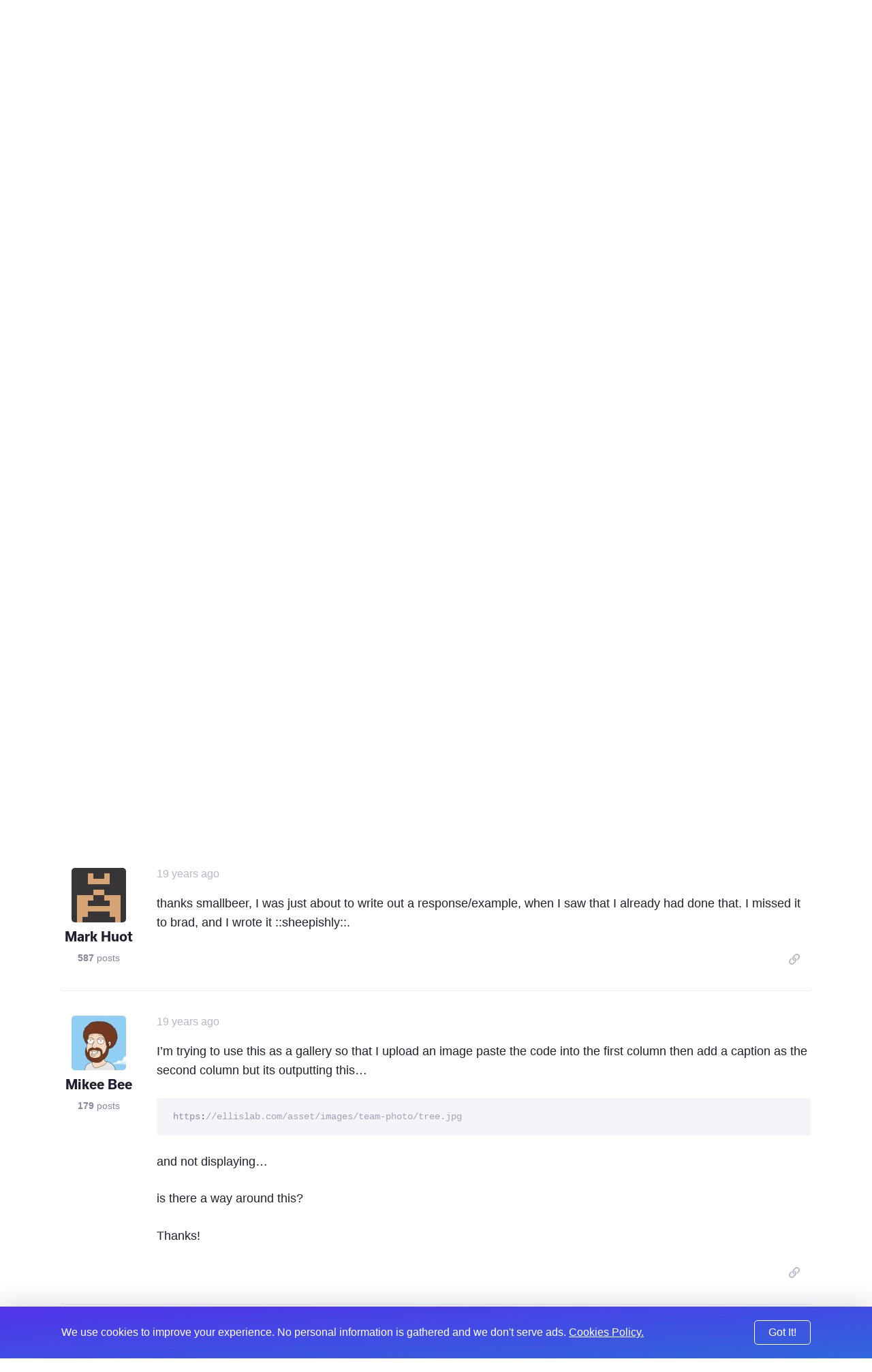

--- FILE ---
content_type: text/html; charset=UTF-8
request_url: https://expressionengine.com/forums/topic/39153/multi-text/P30
body_size: 9416
content:

<!DOCTYPE html>
<html lang="en">

<head>
	<meta charset="UTF-8">

	<link rel="preconnect" href="https://www.google-analytics.com/">
	<link rel="preconnect" href="https://use.typekit.net/" crossorigin>

	
	
		<script>
			(function(i,s,o,g,r,a,m){i['GoogleAnalyticsObject']=r;i[r]=i[r]||function(){(i[r].q=i[r].q||[]).push(arguments)},i[r].l=1*new Date();a=s.createElement(o),
			m=s.getElementsByTagName(o)[0];a.async=1;a.src=g;m.parentNode.insertBefore(a,m)
			})(window,document,'script','https://www.google-analytics.com/analytics.js','ga');

			ga('create', 'UA-12953034-3', 'auto');
			ga('send', 'pageview');
		</script>
	
	<!-- Fathom - beautiful, simple website analytics -->
		<script src="https://cdn.usefathom.com/script.js" data-site="WSEAWLYB" defer></script>
	<!-- / Fathom -->

	<title>Multi Text | ExpressionEngine</title>

	<!--

         ______                              _             ______             _
        |  ____|                            (_)           |  ____|           (_)
        | |__  __  ___ __  _ __ ___  ___ ___ _  ___  _ __ | |__   _ __   __ _ _ _ __   ___
        |  __| \ \/ / '_ \| '__/ _ \/ __/ __| |/ _ \| '_ \|  __| | '_ \ / _` | | '_ \ / _ \
        | |____ >  <| |_) | | |  __/\__ \__ \ | (_) | | | | |____| | | | (_| | | | | |  __/
        |______/_/\_\ .__/|_|  \___||___/___/_|\___/|_| |_|______|_| |_|\__, |_|_| |_|\___|
        CMS         | |                                                  __/ |
                    |_|                                                 |___/

    -->

	<script type="application/ld+json">
		{
			"@context": "http://schema.org",
			"@type": "WebSite",
			"url": "https://expressionengine.com/",
			"alternateName": "eecms"
		}
	</script>

	
	<link href="robots.txt" title="robots" type="text/plain" rel="help">

	<meta name="viewport" content="width=device-width, initial-scale=1.0">
	<meta name="author" content="Packet Tide, https://packettide.com/">
	<meta name="description" content="Perhaps I’m missing something. Is it possible to use Multi-Text in multiple field groups with different settings?…">
	<meta name="keywords" content="ExpressionEngine,CMS,content,management,system,EECMS,EE">

	<link rel="apple-touch-icon" sizes="180x180" href="/assets/images/favicon/apple-touch-icon.png?v=YAmLW3PeY0">
	<link rel="icon" type="image/png" sizes="32x32" href="/assets/images/favicon/favicon-32x32.png?v=YAmLW3PeY0">
	<link rel="icon" type="image/png" sizes="16x16" href="/assets/images/favicon/favicon-16x16.png?v=YAmLW3PeY0">
	<link rel="manifest" href="/assets/images/favicon/site.webmanifest?v=YAmLW3PeY0">
	<link rel="shortcut icon" href="/assets/images/favicon/favicon.ico?v=YAmLW3PeY0">
	<meta name="msapplication-TileColor" content="#2a0c4a">
	<meta name="msapplication-config" content="/assets/images/favicon/browserconfig.xml?v=YAmLW3PeY0">
	<meta name="theme-color" content="#ffffff">
	<!-- Safari Pinned Tab -->
	<link rel="mask-icon" href="/assets/images/safari-pinned-tab.svg?v=YAm1W3PeY0" color="#2a0c4a">

	<link rel="stylesheet" type="text/css" media="screen" href="/assets/main.min.css?v=n32" />
	

	
	<script src="https://use.typekit.net/jqv4zpf.js"></script>
	<script>try{Typekit.load({ async: true });}catch(e){}</script>

	<!-- Open Graph -->
	<meta property="og:site_name" content="ExpressionEngine">
	<meta property="og:title" content="Multi Text">
	<meta property="og:url" content="https://expressionengine.com/forums/topic/39153/multi-text/P30">
	<meta property="og:description" content="Perhaps I’m missing something. Is it possible to use Multi-Text in multiple field groups with different settings?…">
	<meta property="og:see_also" content="https://twitter.com/eecms">
	<meta property="og:see_also" content="https://github.com/ExpressionEngine/ExpressionEngine">
	<meta property="og:see_also" content="https://www.youtube.com/channel/UCtG8DcWT9s4ILWGq0m1Bpxg">
	<meta property="og:see_also" content="https://www.facebook.com/expressionengine">
	<meta property="fb:app_id" content="227017931585348">

	
		<meta property="og:type" content="website">
	

	<meta property="og:image" content="https://expressionengine.com//assets/images/website-social-card.png">
	
	
	


	<!-- Twitter Card -->
	
		<meta name="twitter:card" content="summary_large_image">
		<meta name="twitter:image:src" content="https://expressionengine.com//assets/images/website-social-card.png">
	

	<meta name="twitter:site" content="@eecms">
	<meta name="twitter:title" content="Multi Text">
	<meta name="twitter:description" content="Perhaps I’m missing something. Is it possible to use Multi-Text in multiple field groups with different settings?…">
	<meta name="twitter:domain" content="expressionengine.com">
</head>

<body class="cookie-bar-shown">

	

	
    

	
		<form id="cookieConsentForm" method="post" action="https://expressionengine.com/forums/topic/39153/multi-text/P30"  >
<div class='hiddenFields'>
<input type="hidden" name="ACT" value="275" />
<input type="hidden" name="RET" value="lH/6jeOd7gvFzZGbr7PGrU6Zi2jUEKGTJc7W0VXvF+3MgxIFzQC5LXK6QFANn067Ce9zcsE5DufdTPSyvJ4IjQ==" />
<input type="hidden" name="consent_names" value="GSe6am0wHpYrYR/Lz4hyo38cPSYHZmRfJddv2okRfalqKxoP5kngXLt9kU8NSVTuVezdwp2Pe9WrxaLQxIxQFXcoNfTMWbL9U2zF7gDowhY8rLHGX7Ul8ZzSVy++I4du" />
<input type="hidden" name="site_id" value="5" />
<input type="hidden" name="csrf_token" value="7174ddf10136ddf17ac886db95cff11ac4ba8415" />
</div>


			<div class="annoying-cookie-bar">
				<div class="container">
					
						<input type="hidden" name="ee:cookies_functionality" value="y">
					
						<input type="hidden" name="ee:cookies_performance" value="y">
					
						<input type="hidden" name="ee:cookies_targeting" value="y">
					

					<p>We use cookies to improve your experience. No personal information is gathered and we don't serve ads. <a href="https://expressionengine.com/about/cookie-policy">Cookies Policy.</a></p>
					<button class="button" type="submit">Got It!</button>
				</div>
			</div>
		</form>
	


	<div class="sticky-footer__container">

		<div class="header ">
			<div class="header__inner container">
				<a class="header__logo" href="/">
				
				<img src="/assets/images/ee-logo-white.svg" alt="ExpressionEngine Logo">
				
				</a>
				<a class="header__title" href="/">ExpressionEngine</a>

				<nav class="header__nav">
					<a href="https://expressionengine.com/features">Features</a>
					<a href="https://expressionengine.com/store/purchase-pro" class="relative">Pricing </a>
					<a href="https://expressionengine.com/support">Support</a>
					<a href class="dropdown">Find A Developer</a>
					<div class="dropdown__menu">
						<div class="dropdown__menu-inner">
							<a href="https://expressionengine.com/partners">Partners</a>
							<a href="https://expressionengine.com/upgrades">Upgrades</a>
						</div>
					</div>
					<a href="https://expressionengine.com/blog">Blog</a>
					<a href="https://expressionengine.com/add-ons">Add-Ons</a>

					<a href class="dropdown">Learn</a>
					<div class="dropdown__menu">
						<div class="dropdown__menu-inner">
							<a href="https://docs.expressionengine.com/latest/">Docs</a>
							<a href="https://expressionengine.com/forums">Forums</a>
							<a href="https://u.expressionengine.com">University</a>
							
						</div>
					</div>

					
				</nav>

				<div class="header__mobile-menu-button" onclick="Main.showMobileMenu();">
					<div></div>
					<div></div>
					<div></div>
				</div>

				
					<a class="header__user-account dropdown" href>
						<img src="/assets/images/grav-fallback.png" alt="Log In or Sign Up">
					</a>
					<div class="dropdown__menu">
						<div class="dropdown__menu-inner">
							<a href="https://expressionengine.com/login">Log In</a>
							<a href="https://expressionengine.com/login#sign-up">Sign Up</a>
						</div>
					</div>
				
				
			</div>
		</div>

		<div class="mobile-menu">
			<div class="mobile-menu__inner">
				<div class="mobile-menu__close-button" onclick="Main.hideMobileMenu();">
					<i class="far fa-times"></i>
				</div>

				<a class="mobile-menu__logo" href="https://expressionengine.com/home"><img src="/assets/images/ee-logo-white.svg" alt="ExpressionEngine Logo"></a>

				<nav class="mobile-menu__nav">
					<a href="https://expressionengine.com/features">Features</a>
					<a href="https://expressionengine.com/pro" class="relative">Pro <span class="label-new">new</span></a>
					<a href="https://expressionengine.com/support">Support</a>
					<a href class="dropdown" data-tippy-placement="right">Find A Developer</a>
					<div class="dropdown__menu">
						<div class="dropdown__menu-inner">
							<a href="https://expressionengine.com/partners">Partners</a>
							<a href="https://expressionengine.com/upgrades">Upgrades</a>
						</div>
					</div>


					<a href="https://expressionengine.com/blog">Blog</a>
					<a href="https://expressionengine.com/add-ons">Add-Ons</a>

					<a href class="dropdown" data-tippy-placement="right">Learn</a>
					<div class="dropdown__menu">
						<div class="dropdown__menu-inner">
							<a href="https://docs.expressionengine.com/latest/">Docs</a>
							<a href="https://expressionengine.com/forums">Forums</a>
							<a href="https://u.expressionengine.com">University</a>
							<a href="https://expressionengine.com/blog">Blog</a>
						</div>
					</div>

					
				</nav>
			</div>
		</div>

		<div class="sticky-footer__content">
			

			

			


	

	

	
		
		
		<div class="section padding-bottom-none">
			<div class="container">
				<ul class="breadcrumb">
					<li><a href="/">Home</a></li>
					<li><a href="https://expressionengine.com/forums">Forums</a></li>
				</ul>

				<h1 class="heading--primary">Multi Text</h1>
				<p class="text--left"><span class="list-item__tag">Development and Programming</span></p>
			</div>
		</div>

		<div class="section padding-top-medium">
			<div class="container">
	
				<div class="forum-post forum-post--main">
					<div class="forum-post__author">
						<img class="forum-post__avatar" src="https://secure.gravatar.com/avatar/f347ab5360ee002a5cb3745351b9b175.png?s=80&amp;d=retro&amp;r=pg" alt="TheBrad's avatar">
						<div class="forum-post__author-name">TheBrad</div>
						<div class="forum-post__author-meta"><b>48</b> posts</div>
						<div class="forum-post__author-badges">
							
							
						</div>
					</div>

					<div class="forum-post__content" id="197595">
						<span class="forum-post__date"><span class="" data-tippy="3rd January, 2007 at 2:45pm">19 years ago</span></span>

						<div class="forum-post__author-inline">
							<img class="forum-post__avatar-inline" src="https://secure.gravatar.com/avatar/f347ab5360ee002a5cb3745351b9b175.png?s=80&amp;d=retro&amp;r=pg" alt="TheBrad's avatar">
							<span class="forum-post__author-name">TheBrad</span>
							<div class="forum-post__author-badges">
								
								
							</div>
						</div>

						<div class="forum-post__body typo-body">
							<p>Perhaps I&#8217;m missing something. Is it possible to use Multi-Text in multiple field groups with different settings? For example, one field group might contain a multi-text field of committee members with three columns (headings name, position, professional affiliation), while another field group needs a multi-text field with <b>five</b> columns (headings name, rank, member number, phone number, e-mail address).</p>

<p>Also, the &#8220;documentation&#8221; link takes me to the list of your (many, wonderful!) extensions but to no actual documentation?</p>

						</div>

						

						<div class="forum-post__footer">
							<div class="forum-post__reactions">
								
								
							</div>

							<div class="forum-post__actions">

								

								&nbsp;&nbsp;&nbsp;

								
									<a href="https://expressionengine.com/?ACT=265&reply=q4214uDXodvHv4NG9AMWP0QB%2F6HNK3G8cH5nyP8gumMSpwjT7BZprAB50yLiDA%2F2%2FPazRf90P8DbMUo%2BiqmUzhz0j8oKWCXiAk5%2BKYtgci4%3D&return=cOe4sQyjq9ocKYDwSUUooZhlG75oRHrXf3MdvBKoqnA%3D" class="link--muted js-copy" data-clipboard-text="https://expressionengine.com/?ACT=265&reply=q4214uDXodvHv4NG9AMWP0QB%2F6HNK3G8cH5nyP8gumMSpwjT7BZprAB50yLiDA%2F2%2FPazRf90P8DbMUo%2BiqmUzhz0j8oKWCXiAk5%2BKYtgci4%3D&return=cOe4sQyjq9ocKYDwSUUooZhlG75oRHrXf3MdvBKoqnA%3D"><i class="far fa-link"></i></a>
								

								&nbsp;&nbsp;&nbsp;

								
							</div>
						</div>
					</div>
				</div>

	
	

	

	
				<div class="forum-post ">
					<div class="forum-post__author">
						<img class="forum-post__avatar" src="https://secure.gravatar.com/avatar/5ce87b4fed38bee605b98a98c4cbd3f8.png?s=80&amp;d=retro&amp;r=pg" alt="Jamie Pittock's avatar">
						<div class="forum-post__author-name">Jamie Pittock</div>
						<div class="forum-post__author-meta"><b>108</b> posts</div>
						<div class="forum-post__author-badges">
							
							
						</div>
					</div>

					<div class="forum-post__content" id="197596">
						<span class="forum-post__date"><span class="" data-tippy="3rd January, 2007 at 2:49pm">19 years ago</span></span>

						<div class="forum-post__author-inline">
							<img class="forum-post__avatar-inline" src="https://secure.gravatar.com/avatar/5ce87b4fed38bee605b98a98c4cbd3f8.png?s=80&amp;d=retro&amp;r=pg" alt="Jamie Pittock's avatar">
							<span class="forum-post__author-name">Jamie Pittock</span>
							<div class="forum-post__author-badges">
								
								
							</div>
						</div>

						<div class="forum-post__body typo-body">
							<p>Mentioned in Mark&#8217;s original post:</p>

<blockquote>
For a little more control replace the number of columns with a space and the labels with a space [in the extension&#8217;s settings].  Then in the edit field page change the field type to a text field and enter the number of columns you would like in the textarea rows.  Then change it to a drop-down list and enter your labels in the drop down list box.  Finally change the field back to a multi text and you’re done.  Field specific settings.
</blockquote>

						</div>

						

						<div class="forum-post__footer">
							<div class="forum-post__reactions">
								
								
							</div>

							<div class="forum-post__actions">

								

								&nbsp;&nbsp;&nbsp;

								
									<a href="https://expressionengine.com/?ACT=265&reply=taP1HCvlI8iSAQkyIgw0RtltK2uZTUtDkoVZtQK8fjJXmUtnzCBAvDRY9SOTmFoj7BGo%2BBWdviPGj1t46JLhHJ9k4J%2FfxKWTg48rUQEj4lk%3D&return=34h4sjBaVkC75vshyS1CgAgqkmNf9EPqWiNeUmNR0VU%3D" class="link--muted js-copy" data-clipboard-text="https://expressionengine.com/?ACT=265&reply=taP1HCvlI8iSAQkyIgw0RtltK2uZTUtDkoVZtQK8fjJXmUtnzCBAvDRY9SOTmFoj7BGo%2BBWdviPGj1t46JLhHJ9k4J%2FfxKWTg48rUQEj4lk%3D&return=34h4sjBaVkC75vshyS1CgAgqkmNf9EPqWiNeUmNR0VU%3D"><i class="far fa-link"></i></a>
								

								&nbsp;&nbsp;&nbsp;

								
							</div>
						</div>
					</div>
				</div>

	
	

	

	
				<div class="forum-post ">
					<div class="forum-post__author">
						<img class="forum-post__avatar" src="https://secure.gravatar.com/avatar/f347ab5360ee002a5cb3745351b9b175.png?s=80&amp;d=retro&amp;r=pg" alt="TheBrad's avatar">
						<div class="forum-post__author-name">TheBrad</div>
						<div class="forum-post__author-meta"><b>48</b> posts</div>
						<div class="forum-post__author-badges">
							
							
						</div>
					</div>

					<div class="forum-post__content" id="197597">
						<span class="forum-post__date"><span class="" data-tippy="3rd January, 2007 at 2:51pm">19 years ago</span></span>

						<div class="forum-post__author-inline">
							<img class="forum-post__avatar-inline" src="https://secure.gravatar.com/avatar/f347ab5360ee002a5cb3745351b9b175.png?s=80&amp;d=retro&amp;r=pg" alt="TheBrad's avatar">
							<span class="forum-post__author-name">TheBrad</span>
							<div class="forum-post__author-badges">
								
								
							</div>
						</div>

						<div class="forum-post__body typo-body">
							<blockquote author="smallbeer" date="1167871742">Mentioned in Mark&#8217;s original post:</blockquote>

<p>Aha! Somehow I managed to read that three times and completely miss the point. Thanks! &#x1F60A;</p>

						</div>

						

						<div class="forum-post__footer">
							<div class="forum-post__reactions">
								
								
							</div>

							<div class="forum-post__actions">

								

								&nbsp;&nbsp;&nbsp;

								
									<a href="https://expressionengine.com/?ACT=265&reply=Jox1yh9SH3HM5jBxatzxxlTgMT9%2BCAIBEAmSpJa3PnbBubNV4sLJDrEKPN4iNYHoY64D3PkTJBHWvP7IhLJP9wMsITqYqD4eaeROHywdB6Q%3D&return=qalubPgF9Ad%2Fj9yag1JJ%2FIo9oUdY9tuHzeBgjaVOe0Y%3D" class="link--muted js-copy" data-clipboard-text="https://expressionengine.com/?ACT=265&reply=Jox1yh9SH3HM5jBxatzxxlTgMT9%2BCAIBEAmSpJa3PnbBubNV4sLJDrEKPN4iNYHoY64D3PkTJBHWvP7IhLJP9wMsITqYqD4eaeROHywdB6Q%3D&return=qalubPgF9Ad%2Fj9yag1JJ%2FIo9oUdY9tuHzeBgjaVOe0Y%3D"><i class="far fa-link"></i></a>
								

								&nbsp;&nbsp;&nbsp;

								
							</div>
						</div>
					</div>
				</div>

	
	

	

	
				<div class="forum-post ">
					<div class="forum-post__author">
						<img class="forum-post__avatar" src="https://secure.gravatar.com/avatar/734974413fce66a659951f31e6abf3fc.png?s=80&amp;d=retro&amp;r=pg" alt="Mark Huot's avatar">
						<div class="forum-post__author-name">Mark Huot</div>
						<div class="forum-post__author-meta"><b>587</b> posts</div>
						<div class="forum-post__author-badges">
							
							
						</div>
					</div>

					<div class="forum-post__content" id="197759">
						<span class="forum-post__date"><span class="" data-tippy="4th January, 2007 at 1:12pm">19 years ago</span></span>

						<div class="forum-post__author-inline">
							<img class="forum-post__avatar-inline" src="https://secure.gravatar.com/avatar/734974413fce66a659951f31e6abf3fc.png?s=80&amp;d=retro&amp;r=pg" alt="Mark Huot's avatar">
							<span class="forum-post__author-name">Mark Huot</span>
							<div class="forum-post__author-badges">
								
								
							</div>
						</div>

						<div class="forum-post__body typo-body">
							<p>thanks smallbeer, I was just about to write out a response/example, when I saw that I already had done that.
I missed it to brad, and I wrote it ::sheepishly::.</p>

						</div>

						

						<div class="forum-post__footer">
							<div class="forum-post__reactions">
								
								
							</div>

							<div class="forum-post__actions">

								

								&nbsp;&nbsp;&nbsp;

								
									<a href="https://expressionengine.com/?ACT=265&reply=r80OPFiVrz6bfyovZRMPDHrQ05jeE2idVxmp0fCIB7lhXt%2FuSRi1HsOEQES4r1S%2FYxa2YCgxB%2FLMtr1crtqwa6CAWOGF02XtIRWSDmOtrtw%3D&return=Gu32jgrGpFwm%2BMUMciCkF3425AntyMM2Dd%2FXOsE7cTI%3D" class="link--muted js-copy" data-clipboard-text="https://expressionengine.com/?ACT=265&reply=r80OPFiVrz6bfyovZRMPDHrQ05jeE2idVxmp0fCIB7lhXt%2FuSRi1HsOEQES4r1S%2FYxa2YCgxB%2FLMtr1crtqwa6CAWOGF02XtIRWSDmOtrtw%3D&return=Gu32jgrGpFwm%2BMUMciCkF3425AntyMM2Dd%2FXOsE7cTI%3D"><i class="far fa-link"></i></a>
								

								&nbsp;&nbsp;&nbsp;

								
							</div>
						</div>
					</div>
				</div>

	
	

	

	
				<div class="forum-post ">
					<div class="forum-post__author">
						<img class="forum-post__avatar" src="https://secure.gravatar.com/avatar/3a8ca5664ffd76e935f59834f5fa796e.png?s=80&amp;d=retro&amp;r=pg" alt="Mikee Bee's avatar">
						<div class="forum-post__author-name">Mikee Bee</div>
						<div class="forum-post__author-meta"><b>179</b> posts</div>
						<div class="forum-post__author-badges">
							
							
						</div>
					</div>

					<div class="forum-post__content" id="198932">
						<span class="forum-post__date"><span class="" data-tippy="10th January, 2007 at 7:30pm">19 years ago</span></span>

						<div class="forum-post__author-inline">
							<img class="forum-post__avatar-inline" src="https://secure.gravatar.com/avatar/3a8ca5664ffd76e935f59834f5fa796e.png?s=80&amp;d=retro&amp;r=pg" alt="Mikee Bee's avatar">
							<span class="forum-post__author-name">Mikee Bee</span>
							<div class="forum-post__author-badges">
								
								
							</div>
						</div>

						<div class="forum-post__body typo-body">
							<p>I&#8217;m trying to use this as a gallery so that I upload an image paste the code into the first column then add a caption as the second column but its outputting this&#8230;</p>

<div class="codeblock"><pre><code>https://ellislab.com/asset/images/team-photo/tree.jpg</code></pre></div>

<p>and not displaying&#8230;</p>

<p>is there a way around this?</p>

<p>Thanks!</p>

						</div>

						

						<div class="forum-post__footer">
							<div class="forum-post__reactions">
								
								
							</div>

							<div class="forum-post__actions">

								

								&nbsp;&nbsp;&nbsp;

								
									<a href="https://expressionengine.com/?ACT=265&reply=yM3O6IRAKrHLUHo2K9tD2o7BikbdliDNCsp3OUbVWlNh%2FziWpPXvhqp792DnoXzgnqAj%2F%2F99AnhwE6MgCLRTPzZuMnYzQJiVNsABKFerXSs%3D&return=TJ1OIfRKJWYqFjaOzMjvutGUjM7PiKBQmjj8tWHV0qw%3D" class="link--muted js-copy" data-clipboard-text="https://expressionengine.com/?ACT=265&reply=yM3O6IRAKrHLUHo2K9tD2o7BikbdliDNCsp3OUbVWlNh%2FziWpPXvhqp792DnoXzgnqAj%2F%2F99AnhwE6MgCLRTPzZuMnYzQJiVNsABKFerXSs%3D&return=TJ1OIfRKJWYqFjaOzMjvutGUjM7PiKBQmjj8tWHV0qw%3D"><i class="far fa-link"></i></a>
								

								&nbsp;&nbsp;&nbsp;

								
							</div>
						</div>
					</div>
				</div>

	
	

	

	
				<div class="forum-post ">
					<div class="forum-post__author">
						<img class="forum-post__avatar" src="https://secure.gravatar.com/avatar/734974413fce66a659951f31e6abf3fc.png?s=80&amp;d=retro&amp;r=pg" alt="Mark Huot's avatar">
						<div class="forum-post__author-name">Mark Huot</div>
						<div class="forum-post__author-meta"><b>587</b> posts</div>
						<div class="forum-post__author-badges">
							
							
						</div>
					</div>

					<div class="forum-post__content" id="198935">
						<span class="forum-post__date"><span class="" data-tippy="10th January, 2007 at 7:36pm">19 years ago</span></span>

						<div class="forum-post__author-inline">
							<img class="forum-post__avatar-inline" src="https://secure.gravatar.com/avatar/734974413fce66a659951f31e6abf3fc.png?s=80&amp;d=retro&amp;r=pg" alt="Mark Huot's avatar">
							<span class="forum-post__author-name">Mark Huot</span>
							<div class="forum-post__author-badges">
								
								
							</div>
						</div>

						<div class="forum-post__body typo-body">
							<p>So then the problem is that the https://ellislab.com/asset/images/team-photo/ is not being replaced?  Hum&#8230;..i&#8217;ll have to check that out.</p>

						</div>

						

						<div class="forum-post__footer">
							<div class="forum-post__reactions">
								
								
							</div>

							<div class="forum-post__actions">

								

								&nbsp;&nbsp;&nbsp;

								
									<a href="https://expressionengine.com/?ACT=265&reply=fDF0b7rTeAWZyEps3CfUHoqGrx%2BYqzLbymKutO%2BWpXlkxS9yb38csOtbX8%2B0k6fibLTSgFkGR3S3mqpiAaDOaMjz%2FrRIlKe2%2BnjR%2FKxU%2F2A%3D&return=tC6tBy1eCnVkZoLZ%2BOnTr9Pldwc18ajw5HO3a7I0vBo%3D" class="link--muted js-copy" data-clipboard-text="https://expressionengine.com/?ACT=265&reply=fDF0b7rTeAWZyEps3CfUHoqGrx%2BYqzLbymKutO%2BWpXlkxS9yb38csOtbX8%2B0k6fibLTSgFkGR3S3mqpiAaDOaMjz%2FrRIlKe2%2BnjR%2FKxU%2F2A%3D&return=tC6tBy1eCnVkZoLZ%2BOnTr9Pldwc18ajw5HO3a7I0vBo%3D"><i class="far fa-link"></i></a>
								

								&nbsp;&nbsp;&nbsp;

								
							</div>
						</div>
					</div>
				</div>

	
	

	

	
				<div class="forum-post ">
					<div class="forum-post__author">
						<img class="forum-post__avatar" src="https://secure.gravatar.com/avatar/3a8ca5664ffd76e935f59834f5fa796e.png?s=80&amp;d=retro&amp;r=pg" alt="Mikee Bee's avatar">
						<div class="forum-post__author-name">Mikee Bee</div>
						<div class="forum-post__author-meta"><b>179</b> posts</div>
						<div class="forum-post__author-badges">
							
							
						</div>
					</div>

					<div class="forum-post__content" id="198937">
						<span class="forum-post__date"><span class="" data-tippy="10th January, 2007 at 7:38pm">19 years ago</span></span>

						<div class="forum-post__author-inline">
							<img class="forum-post__avatar-inline" src="https://secure.gravatar.com/avatar/3a8ca5664ffd76e935f59834f5fa796e.png?s=80&amp;d=retro&amp;r=pg" alt="Mikee Bee's avatar">
							<span class="forum-post__author-name">Mikee Bee</span>
							<div class="forum-post__author-badges">
								
								
							</div>
						</div>

						<div class="forum-post__body typo-body">
							<p>Yeah that seems to be the problem, check it though as I could have made a mistake somewhere!</p>

						</div>

						

						<div class="forum-post__footer">
							<div class="forum-post__reactions">
								
								
							</div>

							<div class="forum-post__actions">

								

								&nbsp;&nbsp;&nbsp;

								
									<a href="https://expressionengine.com/?ACT=265&reply=xTwj%2Fxcc%2BQBxjU8nTOqcvqMonMXm75wWrdsbWQtACTZF0%2B3DepCVnbHT3lSysTBimkDGQbrkXZh9tBdJVCDhWYd2ZBoL3raRt5jRPfujjrM%3D&return=eJexXgdPCIuLbxWNx7Zk%2Fxv3Ap0G2ZDuldwOuHGKSvM%3D" class="link--muted js-copy" data-clipboard-text="https://expressionengine.com/?ACT=265&reply=xTwj%2Fxcc%2BQBxjU8nTOqcvqMonMXm75wWrdsbWQtACTZF0%2B3DepCVnbHT3lSysTBimkDGQbrkXZh9tBdJVCDhWYd2ZBoL3raRt5jRPfujjrM%3D&return=eJexXgdPCIuLbxWNx7Zk%2Fxv3Ap0G2ZDuldwOuHGKSvM%3D"><i class="far fa-link"></i></a>
								

								&nbsp;&nbsp;&nbsp;

								
							</div>
						</div>
					</div>
				</div>

	
	

	

	
				<div class="forum-post ">
					<div class="forum-post__author">
						<img class="forum-post__avatar" src="https://secure.gravatar.com/avatar/08d4c16b74b8492b290265da686b299f.png?s=80&amp;d=retro&amp;r=pg" alt="Rob Quigley's avatar">
						<div class="forum-post__author-name">Rob Quigley</div>
						<div class="forum-post__author-meta"><b>236</b> posts</div>
						<div class="forum-post__author-badges">
							
							
						</div>
					</div>

					<div class="forum-post__content" id="199805">
						<span class="forum-post__date"><span class="" data-tippy="16th January, 2007 at 1:47am">19 years ago</span></span>

						<div class="forum-post__author-inline">
							<img class="forum-post__avatar-inline" src="https://secure.gravatar.com/avatar/08d4c16b74b8492b290265da686b299f.png?s=80&amp;d=retro&amp;r=pg" alt="Rob Quigley's avatar">
							<span class="forum-post__author-name">Rob Quigley</span>
							<div class="forum-post__author-badges">
								
								
							</div>
						</div>

						<div class="forum-post__body typo-body">
							<p>Was curious if it was possible to easily hack the extension to only show one row (by default it shows two rows of columns). I created a multitext field that will only use one row.</p>

						</div>

						

						<div class="forum-post__footer">
							<div class="forum-post__reactions">
								
								
							</div>

							<div class="forum-post__actions">

								

								&nbsp;&nbsp;&nbsp;

								
									<a href="https://expressionengine.com/?ACT=265&reply=%2BAwTIwMYk%2BYNaoMkmNJ8gaTsK7hfT2vW939YKDISEEuZCi2eC16yYGJw%2B8cGUSUZiQV%2Fy2d3139zG2v9XxiH9UsdICbfpTHX8GQ17ZO5QXw%3D&return=hLNh2fK%2Fw4%2B70%2BCakzGQ44cwBty032Mdi5Gnq8KZsBc%3D" class="link--muted js-copy" data-clipboard-text="https://expressionengine.com/?ACT=265&reply=%2BAwTIwMYk%2BYNaoMkmNJ8gaTsK7hfT2vW939YKDISEEuZCi2eC16yYGJw%2B8cGUSUZiQV%2Fy2d3139zG2v9XxiH9UsdICbfpTHX8GQ17ZO5QXw%3D&return=hLNh2fK%2Fw4%2B70%2BCakzGQ44cwBty032Mdi5Gnq8KZsBc%3D"><i class="far fa-link"></i></a>
								

								&nbsp;&nbsp;&nbsp;

								
							</div>
						</div>
					</div>
				</div>

	
	

	

	
				<div class="forum-post ">
					<div class="forum-post__author">
						<img class="forum-post__avatar" src="https://secure.gravatar.com/avatar/16f50ea35af30ee13f35715434858446.png?s=80&amp;d=retro&amp;r=pg" alt="Ronny's avatar">
						<div class="forum-post__author-name">Ronny</div>
						<div class="forum-post__author-meta"><b>83</b> posts</div>
						<div class="forum-post__author-badges">
							
							
						</div>
					</div>

					<div class="forum-post__content" id="203853">
						<span class="forum-post__date"><span class="" data-tippy="5th February, 2007 at 4:54am">about 19 years ago</span></span>

						<div class="forum-post__author-inline">
							<img class="forum-post__avatar-inline" src="https://secure.gravatar.com/avatar/16f50ea35af30ee13f35715434858446.png?s=80&amp;d=retro&amp;r=pg" alt="Ronny's avatar">
							<span class="forum-post__author-name">Ronny</span>
							<div class="forum-post__author-badges">
								
								
							</div>
						</div>

						<div class="forum-post__body typo-body">
							<p>Mark, I&#8217;ve finally been able to test your extension and it&#8217;s as great as I expected. Nevertheless I ran into two small problems, I really hope you can help us out with this:</p>

<ol>
<li>This is just a minor issue, but it seems that in the publish-section I can&#8217;t add any rows with Internet Explorer. As well as in IE6.x as in 7.0&#8230;</li>
<li>I use this extension to show a list of two columns in an index-template. Because there can be quite a lot of rows, I want our users to show only a list of 5 rows and then the option to continue to a detail-page where they can see all the rows. No matter what plugin I use to show a limited amount of characters/words I have the chance that your plugin will break the layout of my index page. Is it possible to create something like this for your extension:</li>
</ol>

<div class="codeblock"><pre><code>&lt;ul&gt;
&#123;members limit="5rows"&#125;
&lt;li&gt;&lt;strong&gt;&#123;col_1&#125;&lt;/strong&gt;: &#123;col_2&#125;&lt;/li&gt;
&#123;/members&#125;
&lt;/ul&gt;</code></pre></div>

<p>This way I can use any layout I want without worrying that it might break the overall layout.</p>

<p>Again thank you very much for this extension!!!</p>

						</div>

						

						<div class="forum-post__footer">
							<div class="forum-post__reactions">
								
								
							</div>

							<div class="forum-post__actions">

								

								&nbsp;&nbsp;&nbsp;

								
									<a href="https://expressionengine.com/?ACT=265&reply=egVo5fmIBwdd66LH3LjpYqAJiHSLibOaXKEzfjvzjGkPxpu744Jp3uc8gQ2gD0i88T6ArVXpGt3NqpNDBcuXdwZ0ERoQcCegXcNYK12mVxs%3D&return=tEc885ovdhZH7ZfE5Dx%2BaPXSwPz%2FDgIOH9ng8d21yiA%3D" class="link--muted js-copy" data-clipboard-text="https://expressionengine.com/?ACT=265&reply=egVo5fmIBwdd66LH3LjpYqAJiHSLibOaXKEzfjvzjGkPxpu744Jp3uc8gQ2gD0i88T6ArVXpGt3NqpNDBcuXdwZ0ERoQcCegXcNYK12mVxs%3D&return=tEc885ovdhZH7ZfE5Dx%2BaPXSwPz%2FDgIOH9ng8d21yiA%3D"><i class="far fa-link"></i></a>
								

								&nbsp;&nbsp;&nbsp;

								
							</div>
						</div>
					</div>
				</div>

	
	

	

	
				<div class="forum-post ">
					<div class="forum-post__author">
						<img class="forum-post__avatar" src="https://secure.gravatar.com/avatar/734974413fce66a659951f31e6abf3fc.png?s=80&amp;d=retro&amp;r=pg" alt="Mark Huot's avatar">
						<div class="forum-post__author-name">Mark Huot</div>
						<div class="forum-post__author-meta"><b>587</b> posts</div>
						<div class="forum-post__author-badges">
							
							
						</div>
					</div>

					<div class="forum-post__content" id="203924">
						<span class="forum-post__date"><span class="" data-tippy="5th February, 2007 at 12:32pm">about 19 years ago</span></span>

						<div class="forum-post__author-inline">
							<img class="forum-post__avatar-inline" src="https://secure.gravatar.com/avatar/734974413fce66a659951f31e6abf3fc.png?s=80&amp;d=retro&amp;r=pg" alt="Mark Huot's avatar">
							<span class="forum-post__author-name">Mark Huot</span>
							<div class="forum-post__author-badges">
								
								
							</div>
						</div>

						<div class="forum-post__body typo-body">
							<p>Ronny, you can now use limit= in the field, like you specified, just drop the &#8220;rows&#8221;.</p>

<div class="codeblock"><pre><code>&lt;ul&gt;
&#123;members limit="5"&#125;
&lt;li&gt;&lt;strong&gt;&#123;col_1&#125;&lt;/strong&gt;: &#123;col_2&#125;&lt;/li&gt;
&#123;/members&#125;
&lt;/ul&gt;</code></pre></div>

<p>The new version should also fix the IE problems some people were having (silly tbody).</p>

						</div>

						

						<div class="forum-post__footer">
							<div class="forum-post__reactions">
								
								
							</div>

							<div class="forum-post__actions">

								

								&nbsp;&nbsp;&nbsp;

								
									<a href="https://expressionengine.com/?ACT=265&reply=FnjWGtDE8emIyDCIJ5tPoc2W4A4n84KvSMRfH6SpuPH1rP4KZYxG10iNM4i3WpqGM3cKF%2FMQsAUeQC6I6Xqw1YKEBoA208U8rx2nsdfQdq8%3D&return=MTFeRQFS59pXq8qE1gjF%2F55WN0gjYRHvhvDg5xvXRSk%3D" class="link--muted js-copy" data-clipboard-text="https://expressionengine.com/?ACT=265&reply=FnjWGtDE8emIyDCIJ5tPoc2W4A4n84KvSMRfH6SpuPH1rP4KZYxG10iNM4i3WpqGM3cKF%2FMQsAUeQC6I6Xqw1YKEBoA208U8rx2nsdfQdq8%3D&return=MTFeRQFS59pXq8qE1gjF%2F55WN0gjYRHvhvDg5xvXRSk%3D"><i class="far fa-link"></i></a>
								

								&nbsp;&nbsp;&nbsp;

								
							</div>
						</div>
					</div>
				</div>

	
	

	

	
				<div class="forum-post ">
					<div class="forum-post__author">
						<img class="forum-post__avatar" src="https://secure.gravatar.com/avatar/16f50ea35af30ee13f35715434858446.png?s=80&amp;d=retro&amp;r=pg" alt="Ronny's avatar">
						<div class="forum-post__author-name">Ronny</div>
						<div class="forum-post__author-meta"><b>83</b> posts</div>
						<div class="forum-post__author-badges">
							
							
						</div>
					</div>

					<div class="forum-post__content" id="204174">
						<span class="forum-post__date"><span class="" data-tippy="6th February, 2007 at 4:34am">about 19 years ago</span></span>

						<div class="forum-post__author-inline">
							<img class="forum-post__avatar-inline" src="https://secure.gravatar.com/avatar/16f50ea35af30ee13f35715434858446.png?s=80&amp;d=retro&amp;r=pg" alt="Ronny's avatar">
							<span class="forum-post__author-name">Ronny</span>
							<div class="forum-post__author-badges">
								
								
							</div>
						</div>

						<div class="forum-post__body typo-body">
							<p>Oh wow! I didn&#8217;t expect you to be able to fix this so quick. So thank you very much!! Our site will relaunch in a couple of months and I&#8217;ll donate some profit of the very first banners to you. Thank you!</p>

						</div>

						

						<div class="forum-post__footer">
							<div class="forum-post__reactions">
								
								
							</div>

							<div class="forum-post__actions">

								

								&nbsp;&nbsp;&nbsp;

								
									<a href="https://expressionengine.com/?ACT=265&reply=KryoJcg%2Fo0%2BD3wZr2rNefZ7O2sLk5dsokyBGiULdQmGgewBK8Ou6UscCsxGCBRspNOvdAuY%2B97vrbQc%2Bx7gCeRXpBNZUvrTjM4J8re0C72k%3D&return=mSRffX3yQtNyU1WMxEwvcdpyH6oamxS7INnh3ZHz%2Fks%3D" class="link--muted js-copy" data-clipboard-text="https://expressionengine.com/?ACT=265&reply=KryoJcg%2Fo0%2BD3wZr2rNefZ7O2sLk5dsokyBGiULdQmGgewBK8Ou6UscCsxGCBRspNOvdAuY%2B97vrbQc%2Bx7gCeRXpBNZUvrTjM4J8re0C72k%3D&return=mSRffX3yQtNyU1WMxEwvcdpyH6oamxS7INnh3ZHz%2Fks%3D"><i class="far fa-link"></i></a>
								

								&nbsp;&nbsp;&nbsp;

								
							</div>
						</div>
					</div>
				</div>

	
	

	

	
				<div class="forum-post ">
					<div class="forum-post__author">
						<img class="forum-post__avatar" src="https://secure.gravatar.com/avatar/734974413fce66a659951f31e6abf3fc.png?s=80&amp;d=retro&amp;r=pg" alt="Mark Huot's avatar">
						<div class="forum-post__author-name">Mark Huot</div>
						<div class="forum-post__author-meta"><b>587</b> posts</div>
						<div class="forum-post__author-badges">
							
							
						</div>
					</div>

					<div class="forum-post__content" id="204226">
						<span class="forum-post__date"><span class="" data-tippy="6th February, 2007 at 9:29am">about 19 years ago</span></span>

						<div class="forum-post__author-inline">
							<img class="forum-post__avatar-inline" src="https://secure.gravatar.com/avatar/734974413fce66a659951f31e6abf3fc.png?s=80&amp;d=retro&amp;r=pg" alt="Mark Huot's avatar">
							<span class="forum-post__author-name">Mark Huot</span>
							<div class="forum-post__author-badges">
								
								
							</div>
						</div>

						<div class="forum-post__body typo-body">
							<p>I&#8217;m glad I could help Ronny :-D</p>

						</div>

						

						<div class="forum-post__footer">
							<div class="forum-post__reactions">
								
								
							</div>

							<div class="forum-post__actions">

								

								&nbsp;&nbsp;&nbsp;

								
									<a href="https://expressionengine.com/?ACT=265&reply=jwPwMjgYXTRxRZEV03MC30LGzOG5SZWAqPEwsFMmOe%2FIDKFEMTgrYpSsdw8%2BS%2F%2BYk0fdj3b0mblaVurDQO0hSr8eHGYssBu%2BOQ4C1BHkKs8%3D&return=ei1S%2BDVrMbM1nC6Ug4k3c%2BylJPRlzBIgWEvFDUShrbY%3D" class="link--muted js-copy" data-clipboard-text="https://expressionengine.com/?ACT=265&reply=jwPwMjgYXTRxRZEV03MC30LGzOG5SZWAqPEwsFMmOe%2FIDKFEMTgrYpSsdw8%2BS%2F%2BYk0fdj3b0mblaVurDQO0hSr8eHGYssBu%2BOQ4C1BHkKs8%3D&return=ei1S%2BDVrMbM1nC6Ug4k3c%2BylJPRlzBIgWEvFDUShrbY%3D"><i class="far fa-link"></i></a>
								

								&nbsp;&nbsp;&nbsp;

								
							</div>
						</div>
					</div>
				</div>

	
	

	

	
				<div class="forum-post ">
					<div class="forum-post__author">
						<img class="forum-post__avatar" src="https://secure.gravatar.com/avatar/80498cf6272f7c3407b42ef630f3b83d.png?s=80&amp;d=retro&amp;r=pg" alt="Brian M.'s avatar">
						<div class="forum-post__author-name">Brian M.</div>
						<div class="forum-post__author-meta"><b>529</b> posts</div>
						<div class="forum-post__author-badges">
							
							
						</div>
					</div>

					<div class="forum-post__content" id="204903">
						<span class="forum-post__date"><span class="" data-tippy="8th February, 2007 at 3:55pm">18 years ago</span></span>

						<div class="forum-post__author-inline">
							<img class="forum-post__avatar-inline" src="https://secure.gravatar.com/avatar/80498cf6272f7c3407b42ef630f3b83d.png?s=80&amp;d=retro&amp;r=pg" alt="Brian M.'s avatar">
							<span class="forum-post__author-name">Brian M.</span>
							<div class="forum-post__author-badges">
								
								
							</div>
						</div>

						<div class="forum-post__body typo-body">
							<p>Mark,</p>

<p>Is it possible to use multi-text multiple times? In other words have different multi-text &#8216;field groups&#8217; in different places in the CP?  This extension looks fantastic and is perfect for the site I&#8217;m working on,  only problem is I need it in multiple places for different things!</p>

<p>Thanks!</p>

						</div>

						

						<div class="forum-post__footer">
							<div class="forum-post__reactions">
								
								
							</div>

							<div class="forum-post__actions">

								

								&nbsp;&nbsp;&nbsp;

								
									<a href="https://expressionengine.com/?ACT=265&reply=RYtDut8ZAdhGoiCl7zOMePsxqlpCWQU4iNjQV8iMwBSpM93NZ3oeprbyNfHnbxxuhr9MvC6lGjlxwRYWVVafXzUrsvRx76SjaCojxDEqkB8%3D&return=6L6GIla%2FBt4cooFllnKU9G2enaK4D4K56DSbcZPguH4%3D" class="link--muted js-copy" data-clipboard-text="https://expressionengine.com/?ACT=265&reply=RYtDut8ZAdhGoiCl7zOMePsxqlpCWQU4iNjQV8iMwBSpM93NZ3oeprbyNfHnbxxuhr9MvC6lGjlxwRYWVVafXzUrsvRx76SjaCojxDEqkB8%3D&return=6L6GIla%2FBt4cooFllnKU9G2enaK4D4K56DSbcZPguH4%3D"><i class="far fa-link"></i></a>
								

								&nbsp;&nbsp;&nbsp;

								
							</div>
						</div>
					</div>
				</div>

	
	

	

	
				<div class="forum-post ">
					<div class="forum-post__author">
						<img class="forum-post__avatar" src="https://secure.gravatar.com/avatar/734974413fce66a659951f31e6abf3fc.png?s=80&amp;d=retro&amp;r=pg" alt="Mark Huot's avatar">
						<div class="forum-post__author-name">Mark Huot</div>
						<div class="forum-post__author-meta"><b>587</b> posts</div>
						<div class="forum-post__author-badges">
							
							
						</div>
					</div>

					<div class="forum-post__content" id="204906">
						<span class="forum-post__date"><span class="" data-tippy="8th February, 2007 at 3:57pm">18 years ago</span></span>

						<div class="forum-post__author-inline">
							<img class="forum-post__avatar-inline" src="https://secure.gravatar.com/avatar/734974413fce66a659951f31e6abf3fc.png?s=80&amp;d=retro&amp;r=pg" alt="Mark Huot's avatar">
							<span class="forum-post__author-name">Mark Huot</span>
							<div class="forum-post__author-badges">
								
								
							</div>
						</div>

						<div class="forum-post__body typo-body">
							<p>You sure could.  If needed you can make an entire weblog of multi-text fields &#x1F609;</p>

						</div>

						

						<div class="forum-post__footer">
							<div class="forum-post__reactions">
								
								
							</div>

							<div class="forum-post__actions">

								

								&nbsp;&nbsp;&nbsp;

								
									<a href="https://expressionengine.com/?ACT=265&reply=nPk%2BtxP6IMWnrxGjmH2iwtaNyUJrEtwVGHJUs61neJF9XjUTYMRkv18CYnPpRDXXayPTJpCqhvpGJZEo8IVhXEh8zK82paIKgtn8Ozlltbk%3D&return=kzxrtYp%2FUo3Vv%2FoyxgV4iD%2BeI4JOtJXASpcfR2sABCQ%3D" class="link--muted js-copy" data-clipboard-text="https://expressionengine.com/?ACT=265&reply=nPk%2BtxP6IMWnrxGjmH2iwtaNyUJrEtwVGHJUs61neJF9XjUTYMRkv18CYnPpRDXXayPTJpCqhvpGJZEo8IVhXEh8zK82paIKgtn8Ozlltbk%3D&return=kzxrtYp%2FUo3Vv%2FoyxgV4iD%2BeI4JOtJXASpcfR2sABCQ%3D"><i class="far fa-link"></i></a>
								

								&nbsp;&nbsp;&nbsp;

								
							</div>
						</div>
					</div>
				</div>

	
	

	

	
				<div class="forum-post ">
					<div class="forum-post__author">
						<img class="forum-post__avatar" src="https://secure.gravatar.com/avatar/80498cf6272f7c3407b42ef630f3b83d.png?s=80&amp;d=retro&amp;r=pg" alt="Brian M.'s avatar">
						<div class="forum-post__author-name">Brian M.</div>
						<div class="forum-post__author-meta"><b>529</b> posts</div>
						<div class="forum-post__author-badges">
							
							
						</div>
					</div>

					<div class="forum-post__content" id="204907">
						<span class="forum-post__date"><span class="" data-tippy="8th February, 2007 at 3:59pm">18 years ago</span></span>

						<div class="forum-post__author-inline">
							<img class="forum-post__avatar-inline" src="https://secure.gravatar.com/avatar/80498cf6272f7c3407b42ef630f3b83d.png?s=80&amp;d=retro&amp;r=pg" alt="Brian M.'s avatar">
							<span class="forum-post__author-name">Brian M.</span>
							<div class="forum-post__author-badges">
								
								
							</div>
						</div>

						<div class="forum-post__body typo-body">
							<p>Doh!  Man I need to get some sleep - it says that right in the first post. That&#8217;s multiple stupid posts regarding your work today. Sorry Mark!</p>

						</div>

						

						<div class="forum-post__footer">
							<div class="forum-post__reactions">
								
								
							</div>

							<div class="forum-post__actions">

								

								&nbsp;&nbsp;&nbsp;

								
									<a href="https://expressionengine.com/?ACT=265&reply=2L%2FlhxVgIOUFhjo2garzccYf8S7QmE4CC3urV7A90aUhwAvgKy0tZVPhWBcceE1e9fnYcyLxB0GuTXORr0O0f9bHQISI2RLDy9%2FZy0aIUw8%3D&return=pJqmUb55%2BuqKb4kwbrbkT6dB4jClzFixEhS5JT%2BVlgI%3D" class="link--muted js-copy" data-clipboard-text="https://expressionengine.com/?ACT=265&reply=2L%2FlhxVgIOUFhjo2garzccYf8S7QmE4CC3urV7A90aUhwAvgKy0tZVPhWBcceE1e9fnYcyLxB0GuTXORr0O0f9bHQISI2RLDy9%2FZy0aIUw8%3D&return=pJqmUb55%2BuqKb4kwbrbkT6dB4jClzFixEhS5JT%2BVlgI%3D"><i class="far fa-link"></i></a>
								

								&nbsp;&nbsp;&nbsp;

								
							</div>
						</div>
					</div>
				</div>

	
				
<div class="pagination">
  
	

	  
		  <a href="https://expressionengine.com/forums/topic/39153/multi-text" class="pagination__page ">1</a>
	  
		  <a href="https://expressionengine.com/forums/topic/39153/multi-text/P15" class="pagination__page ">2</a>
	  
		  <a href="https://expressionengine.com/forums/topic/39153/multi-text/P30" class="pagination__page pagination__page--selected">3</a>
	  
		  <a href="https://expressionengine.com/forums/topic/39153/multi-text/P45" class="pagination__page ">4</a>
	  
		  <a href="https://expressionengine.com/forums/topic/39153/multi-text/P60" class="pagination__page ">5</a>
	  

	
		<a href="https://expressionengine.com/forums/topic/39153/multi-text/P135" class="pagination__page">Last</a>
	
  
</div>


			</div>
		</div>
	


	<div class="section section--bg-light-purple">
		<div class="container">
			<h3 class="heading--secondary padding-bottom-extra-small">Reply</h3>
			
	<p class="text--center">
		<a href="https://expressionengine.com/login" class="button button--large button--primary">Sign In To Reply</a>
	</p>

		</div>
	</div>


		</div>

		<div class="footer sticky-footer__footer section">
			<div class="container container--padded">
				<div class="footer__columns">
					<div class="footer__column">
						<span class="footer__column-header">ExpressionEngine</span>
						<a href="/">Home</a>
						<a href="https://expressionengine.com/features">Features</a>
						<a href="/pro">Pro</a>
						<a href="/cdn-cgi/l/email-protection#31424441415e43457154494143544242585e5f545f56585f541f525e5c">Contact</a>
						<a href="/support/version-support">Version Support</a>
						
					</div>
					<div class="footer__column">
						<span class="footer__column-header">Learn</span>
						<a href="https://docs.expressionengine.com/latest/">Docs</a>
						<a href="https://u.expressionengine.com">University</a>
						<a href="https://expressionengine.com/forums">Forums</a>
						
					</div>
					<div class="footer__column">
						<span class="footer__column-header">Resources</span>
						<a href="https://expressionengine.com/support">Support</a>
						<a href="https://expressionengine.com/add-ons">Add-Ons</a>
						<a href="https://expressionengine.com/partners">Partners</a>
						<a href="https://expressionengine.com/blog">Blog</a>
					</div>
					<div class="footer__column">
						<label class="footer__column-header" for="alhirt-alhirt">Subscribe to ExpressionEngine News!</label>
						<form action="https://www.createsend.com/t/subscribeerror?description=" method="post" class="footer__newsletter-subscribe js-cm-form" id="subForm" data-id="5B5E7037DA78A748374AD499497E309E59F2494ED8E1B6A74C34D0F58C69E9DCACEF39143AC52302D7608C70340BC7A26B3CDDA08D56A1089A65E5336362B4B4">
							<input class="js-cm-email-input qa-input-email" name="cm-alhirt-alhirt" required="" id="fieldEmail" type="text" value="" placeholder="Your Email">
							<button type="submit" class="button button--primary" value="Subscribe">Subscribe</button>
						</form>
						<script data-cfasync="false" src="/cdn-cgi/scripts/5c5dd728/cloudflare-static/email-decode.min.js"></script><script type="text/javascript" src="https://js.createsend1.com/javascript/copypastesubscribeformlogic.js"></script>

						<div class="footer__social-icons">
							<a href="https://twitter.com/eecms" rel="external noreferrer" title="Twitter"><i class="fab fa-twitter fa-fw"></i></a>
							<a href="https://www.facebook.com/expressionengine" rel="external noreferrer" title="Facebook"><i class="fab fa-facebook-f fa-fw"></i></a>
							<a href="https://www.youtube.com/channel/UCtG8DcWT9s4ILWGq0m1Bpxg" rel="external noreferrer" title="YouTube"><i class="fab fa-youtube fa-fw"></i></a>
							<a href="https://github.com/ExpressionEngine/ExpressionEngine" rel="external noreferrer" title="GitHub"><i class="fab fa-github fa-fw"></i></a>
						</div>
					</div>
				</div>

				<div class="footer__copyright">
					<a href="https://expressionengine.com/about/privacy-policy">Privacy</a>
					<a href="https://expressionengine.com/about/terms-of-service">Terms</a>
					<a href="https://expressionengine.com/about/trademark-use-policy">Trademark Use</a>
					<a href="https://expressionengine.com/license">License</a>

					<p class="copyright">Packet Tide owns and develops ExpressionEngine. &copy;&nbsp;<a href="https://packettide.com">Packet Tide</a>, All Rights Reserved.</p>
				</div>
			</div>
		</div>


	</div> <!-- End of sticky-footer__container -->

	
	<script src="https://unpkg.com/@popperjs/core@2"></script>
	<script src="/assets/vendor.js?v=n28"></script>
	<script src="/assets/main.min.js?v=n28"></script>
	<script>
		var Main = require('main')
	</script>

	
<script defer src="https://static.cloudflareinsights.com/beacon.min.js/vcd15cbe7772f49c399c6a5babf22c1241717689176015" integrity="sha512-ZpsOmlRQV6y907TI0dKBHq9Md29nnaEIPlkf84rnaERnq6zvWvPUqr2ft8M1aS28oN72PdrCzSjY4U6VaAw1EQ==" data-cf-beacon='{"version":"2024.11.0","token":"bf251e672b9f4fc6828b3b6d12c0a41a","r":1,"server_timing":{"name":{"cfCacheStatus":true,"cfEdge":true,"cfExtPri":true,"cfL4":true,"cfOrigin":true,"cfSpeedBrain":true},"location_startswith":null}}' crossorigin="anonymous"></script>
</body>

</html>

--- FILE ---
content_type: application/javascript; charset=utf-8
request_url: https://expressionengine.com/assets/main.min.js?v=n28
body_size: 7854
content:
(function() {
  'use strict';

  var globals = typeof global === 'undefined' ? self : global;
  if (typeof globals.require === 'function') return;

  var modules = {};
  var cache = {};
  var aliases = {};
  var has = {}.hasOwnProperty;

  var expRe = /^\.\.?(\/|$)/;
  var expand = function(root, name) {
    var results = [], part;
    var parts = (expRe.test(name) ? root + '/' + name : name).split('/');
    for (var i = 0, length = parts.length; i < length; i++) {
      part = parts[i];
      if (part === '..') {
        results.pop();
      } else if (part !== '.' && part !== '') {
        results.push(part);
      }
    }
    return results.join('/');
  };

  var dirname = function(path) {
    return path.split('/').slice(0, -1).join('/');
  };

  var localRequire = function(path) {
    return function expanded(name) {
      var absolute = expand(dirname(path), name);
      return globals.require(absolute, path);
    };
  };

  var initModule = function(name, definition) {
    var hot = hmr && hmr.createHot(name);
    var module = {id: name, exports: {}, hot: hot};
    cache[name] = module;
    definition(module.exports, localRequire(name), module);
    return module.exports;
  };

  var expandAlias = function(name) {
    var val = aliases[name];
    return (val && name !== val) ? expandAlias(val) : name;
  };

  var _resolve = function(name, dep) {
    return expandAlias(expand(dirname(name), dep));
  };

  var require = function(name, loaderPath) {
    if (loaderPath == null) loaderPath = '/';
    var path = expandAlias(name);

    if (has.call(cache, path)) return cache[path].exports;
    if (has.call(modules, path)) return initModule(path, modules[path]);

    throw new Error("Cannot find module '" + name + "' from '" + loaderPath + "'");
  };

  require.alias = function(from, to) {
    aliases[to] = from;
  };

  var extRe = /\.[^.\/]+$/;
  var indexRe = /\/index(\.[^\/]+)?$/;
  var addExtensions = function(bundle) {
    if (extRe.test(bundle)) {
      var alias = bundle.replace(extRe, '');
      if (!has.call(aliases, alias) || aliases[alias].replace(extRe, '') === alias + '/index') {
        aliases[alias] = bundle;
      }
    }

    if (indexRe.test(bundle)) {
      var iAlias = bundle.replace(indexRe, '');
      if (!has.call(aliases, iAlias)) {
        aliases[iAlias] = bundle;
      }
    }
  };

  require.register = require.define = function(bundle, fn) {
    if (bundle && typeof bundle === 'object') {
      for (var key in bundle) {
        if (has.call(bundle, key)) {
          require.register(key, bundle[key]);
        }
      }
    } else {
      modules[bundle] = fn;
      delete cache[bundle];
      addExtensions(bundle);
    }
  };

  require.list = function() {
    var list = [];
    for (var item in modules) {
      if (has.call(modules, item)) {
        list.push(item);
      }
    }
    return list;
  };

  var hmr = globals._hmr && new globals._hmr(_resolve, require, modules, cache);
  require._cache = cache;
  require.hmr = hmr && hmr.wrap;
  require.brunch = true;
  globals.require = require;
})();

(function() {
var global = typeof window === 'undefined' ? this : window;
var process;
var __makeRelativeRequire = function(require, mappings, pref) {
  var none = {};
  var tryReq = function(name, pref) {
    var val;
    try {
      val = require(pref + '/node_modules/' + name);
      return val;
    } catch (e) {
      if (e.toString().indexOf('Cannot find module') === -1) {
        throw e;
      }

      if (pref.indexOf('node_modules') !== -1) {
        var s = pref.split('/');
        var i = s.lastIndexOf('node_modules');
        var newPref = s.slice(0, i).join('/');
        return tryReq(name, newPref);
      }
    }
    return none;
  };
  return function(name) {
    if (name in mappings) name = mappings[name];
    if (!name) return;
    if (name[0] !== '.' && pref) {
      var val = tryReq(name, pref);
      if (val !== none) return val;
    }
    return require(name);
  }
};
require.register("ee-lang.js", function(exports, require, module) {
'use strict';

/*!
 * This source file is part of the open source project
 * ExpressionEngine User Guide (https://github.com/ExpressionEngine/ExpressionEngine-User-Guide)
 *
 * @link      https://expressionengine.com/
 * @copyright Copyright (c) 2003-2019, EllisLab, Inc. (https://ellislab.com)
 * @license   https://expressionengine.com/license Licensed under Apache License, Version 2.0
 */

module.exports = function (hljs) {

	var ATTR_ASSIGNMENT = {
		illegal: /\}/,
		begin: /[a-zA-Z0-9_]+=/,
		returnBegin: true,
		relevance: 0,
		contains: [{
			className: 'attr',
			begin: /[a-zA-Z0-9_]+/
		}]
	};

	return {
		aliases: ['expressionengine', 'eecms'],
		case_insensitive: true,
		subLanguage: 'xml',
		contains: [hljs.COMMENT('{!--', '--}'), {
			className: 'template-tag',
			begin: /{\/?/,
			end: /}/,
			contains: [hljs.QUOTE_STRING_MODE, hljs.APOS_STRING_MODE, ATTR_ASSIGNMENT, hljs.NUMBER_MODE, {
				className: 'name',
				begin: /[a-zA-Z][a-zA-Z:\.\-_0-9]+/,
				lexemes: '[a-zA-Z][a-zA-Z0-9_:]*',
				relevance: 0,
				keywords: {
					keyword: 'if if:else if:elseif'
				},
				starts: {
					endsWithParent: true,
					relevance: 0,
					keywords: {
						keyword: 'and or xor',
						literal: 'false true null'
					},
					contains: [hljs.QUOTE_STRING_MODE, hljs.APOS_STRING_MODE, ATTR_ASSIGNMENT, hljs.NUMBER_MODE]
				}
			}]
		}]
	};
};
});

;require.register("main.js", function(exports, require, module) {
'use strict';

// For each polyfill
if (!Array.prototype.forEach) {

	Array.prototype.forEach = function (callback /*, thisArg*/) {

		var T, k;

		if (this == null) {
			throw new TypeError('this is null or not defined');
		}

		// 1. Let O be the result of calling toObject() passing the
		// |this| value as the argument.
		var O = Object(this);

		// 2. Let lenValue be the result of calling the Get() internal
		// method of O with the argument "length".
		// 3. Let len be toUint32(lenValue).
		var len = O.length >>> 0;

		// 4. If isCallable(callback) is false, throw a TypeError exception.
		// See: http://es5.github.com/#x9.11
		if (typeof callback !== 'function') {
			throw new TypeError(callback + ' is not a function');
		}

		// 5. If thisArg was supplied, let T be thisArg; else let
		// T be undefined.
		if (arguments.length > 1) {
			T = arguments[1];
		}

		// 6. Let k be 0.
		k = 0;

		// 7. Repeat while k < len.
		while (k < len) {

			var kValue;

			// a. Let Pk be ToString(k).
			//    This is implicit for LHS operands of the in operator.
			// b. Let kPresent be the result of calling the HasProperty
			//    internal method of O with argument Pk.
			//    This step can be combined with c.
			// c. If kPresent is true, then
			if (k in O) {

				// i. Let kValue be the result of calling the Get internal
				// method of O with argument Pk.
				kValue = O[k];

				// ii. Call the Call internal method of callback with T as
				// the this value and argument list containing kValue, k, and O.
				callback.call(T, kValue, k, O);
			}
			// d. Increase k by 1.
			k++;
		}
		// 8. return undefined.
	};
}

if (window.NodeList && !NodeList.prototype.forEach) {
	NodeList.prototype.forEach = function (callback, thisArg) {
		thisArg = thisArg || window;
		for (var i = 0; i < this.length; i++) {
			callback.call(thisArg, this[i], i, this);
		}
	};
}

function updateOnMedia(mediaQuery, callback) {
	var lastValue = null;

	var update = function update() {
		var matches = window.matchMedia(mediaQuery).matches;

		if (matches === lastValue) {
			return;
		}

		if (matches) {
			callback(true);
		} else {
			callback(false);
		}

		lastValue = matches;
	};

	update();
	window.addEventListener('resize', update);
}

module.exports.getFilePond = function () {
	var fp = require('filepond');
	var FilePondPluginImagePreview = require('filepond-plugin-image-preview');
	var FilePondPluginImageExifOrientation = require('filepond-plugin-image-exif-orientation');
	fp.registerPlugin(FilePondPluginImagePreview);
	fp.registerPlugin(FilePondPluginImageExifOrientation);
	return fp;
};

module.exports.showMobileMenu = function () {
	var mobileMenu = document.querySelector('.mobile-menu');
	mobileMenu.style.display = 'block';

	setTimeout(function () {
		return mobileMenu.classList.add('mobile-menu--shown');
	}, 20);
};

module.exports.hideMobileMenu = function () {
	var mobileMenu = document.querySelector('.mobile-menu');

	mobileMenu.classList.remove('mobile-menu--shown');

	setTimeout(function () {
		return mobileMenu.style.display = 'none';
	}, 500);
};

module.exports.swapLoginInner = function (e, tab) {
	e.preventDefault();

	var innerLogin = document.querySelector('.login-window__inner--login');
	var innerSignup = document.querySelector('.login-window__inner--signup');

	var targetContainer = tab == 'login' ? innerLogin : innerSignup;
	var hideContainer = tab == 'login' ? innerSignup : innerLogin;

	targetContainer.classList.add('shown');
	hideContainer.classList.remove('shown');
};

module.exports.initFeaturesPage = function () {

	var gsap = require('gsap');

	var ScrollMagic = require('scrollmagic');
	require('scrollmagic/scrollmagic/uncompressed/plugins/animation.gsap');
	// require('scrollmagic/scrollmagic/uncompressed/plugins/debug.addIndicators.js');


	var controller = new ScrollMagic.Controller({
		globalSceneOptions: {
			triggerHook: "onEnter",
			duration: "200%"
		}
	});

	new ScrollMagic.Scene({
		triggerElement: "#p-features__template-lang-section"
	}).setTween("#p-features__template-lang-section .p-features__template-lang-image-left", {
		y: "-60%",
		ease: Linear.easeNone
	})
	// .addIndicators()
	.addTo(controller);

	new ScrollMagic.Scene({
		triggerElement: "#p-features__template-lang-section"
	}).setTween("#p-features__template-lang-section .p-features__template-lang-image-right", {
		y: "-60%",
		ease: Linear.easeNone
	})
	// .addIndicators()
	.addTo(controller);

	var addonsRocket = new ScrollMagic.Scene({ triggerElement: "#p-features__addons" }).setTween("#p-features__addons .p-features__addons-rocket", {
		rotation: "20%",
		ease: Linear.easeNone
	})
	// .addIndicators()
	.addTo(controller);

	// Mobile friendly image 1
	var mobileFriendlyImage1Scene = new ScrollMagic.Scene({
		triggerElement: "#p-features-mobile-friendly"
	}).setTween("#p-features-mobile-friendly .p-features-mobile-friendly__image-1", {
		y: "80%",
		ease: Linear.easeNone
	})
	// .addIndicators()
	.addTo(controller);

	// Mobile friendly image 2
	var mobileFriendlyImage2Scene = new ScrollMagic.Scene({
		triggerElement: "#p-features-mobile-friendly"
	}).setTween("#p-features-mobile-friendly .p-features-mobile-friendly__image-2", {
		y: "150%",
		ease: Linear.easeNone
	})
	// .addIndicators()
	.addTo(controller);

	// // Mobile friendly image 2
	// let parallax1 = new ScrollMagic.Scene({ triggerElement: "#p-features-parallax-1", triggerHook: 0.5 })
	// .setTween("#p-features-parallax-1 #p-features-parallax-1-image", { y: "-150%", top: 150, ease: Linear.easeNone })
	// .addIndicators()
	// .addTo(controller);


	updateOnMedia('(max-width: 750px)', function (matches) {
		if (matches) {
			document.querySelector('.p-features-mobile-friendly__image-1').style.transform = '';
			document.querySelector('.p-features-mobile-friendly__image-2').style.transform = '';

			mobileFriendlyImage1Scene.remove();
			mobileFriendlyImage2Scene.remove();
			// parallax1.remove()
			// console.log('matches');
		} else {
			// console.log('does not match');
			mobileFriendlyImage1Scene.addTo(controller);
			mobileFriendlyImage2Scene.addTo(controller);
			// parallax1.addTo(controller);
		}
	});

	// Live preview animation trigger
	new ScrollMagic.Scene({
		triggerElement: ".p-features-live-preview-container",
		offset: 100
		// reverse: false
		// duration: 10000
	}).setClassToggle(".p-features-live-preview-container", "js-animate-off")
	// .addIndicators()
	.addTo(controller);

	// // Animate all fade in objects
	// let fadeIns = document.querySelectorAll('.js-fade-in')

	// for (let element of fadeIns) {
	//     // build scene
	//     new ScrollMagic.Scene({
	//         triggerElement: element,
	//         triggerHook: 0.9, // show, when scrolled 10% into view
	//         duration: "80%", // hide 10% before exiting view (80% + 10% from bottom)
	//         offset: 50 // move trigger to center of element
	//     })
	//     .setClassToggle(element, "js-visible") // add class to reveal
	//     .addIndicators() // add indicators (requires plugin)
	//     .addTo(controller);
	// }
};

module.exports.initEE6Page = function () {

	var gsap = require('gsap');
	var ScrollMagic = require('scrollmagic');
	require('scrollmagic/scrollmagic/uncompressed/plugins/animation.gsap');

	var header = document.querySelector('#ee6-fade-in-header');
	var subtitle = document.querySelector('#ee6-fade-in-subtitle');
	var mainHeader = document.querySelector('.p-ee6-header-landing');
	var downloadButton = document.querySelector('#ee-download-button');

	var image = document.querySelector('#ee6-fade-in-image');

	document.addEventListener('DOMContentLoaded', function (event) {
		var mainDelay = 0.01;

		TweenLite.to(header, 4, { opacity: 1, ease: Linear.ease, delay: mainDelay });
		TweenLite.to(subtitle, 4, { opacity: 1, ease: Linear.ease, delay: mainDelay + 0.05 });

		TweenLite.fromTo(image, 1, { scale: 0.95, rotateX: 100, opacity: 0, ease: Linear.ease, delay: 1 }, { scale: 1, rotateX: 0, opacity: 1 }).delay(mainDelay + 0.5);

		TweenLite.to(mainHeader, 1.5, { opacity: 1, ease: Linear.ease, delay: mainDelay });
		TweenLite.to(downloadButton, 1.5, { opacity: 1, ease: Linear.ease, delay: mainDelay });
	});

	var controller = new ScrollMagic.Controller({
		globalSceneOptions: {
			triggerHook: "onEnter",
			duration: "200%"
		}
	});

	var mobileFriendlyImage1Scene = new ScrollMagic.Scene({ triggerElement: "#p-ee6-content-trigger" }).setTween("#p-ee6-content", {
		// rotationY: "30%",
		y: "-200%"
		// ease: Linear.easeNone
	})
	// .addIndicators()
	.addTo(controller);

	updateOnMedia('(max-width: 750px)', function (matches) {
		if (matches) {
			document.querySelector('#p-ee6-content').classList.add('is-mobile');

			mobileFriendlyImage1Scene.remove();
		} else {
			mobileFriendlyImage1Scene.addTo(controller);
			document.querySelector('#p-ee6-content').classList.remove('is-mobile');
		}
	});
};

module.exports.initSupportPage = function () {
	document.querySelectorAll('.support-plan').forEach(function (plan) {
		var planChooseContainer = plan.querySelector('.support-plan__choose-price');
		var planInfoContainer = plan.querySelector('.support-plan__info');

		var chooseBtn = plan.querySelector('.js-support-choose');
		var goBackBtn = plan.querySelector('.js-support-go-back');

		var switchTab = function switchTab(tab) {
			var targetContainer = tab == 'info' ? planInfoContainer : planChooseContainer;
			var hideContainer = tab == 'info' ? planChooseContainer : planInfoContainer;

			// targetContainer.style.display = 'block'
			targetContainer.classList.add('shown');
			hideContainer.classList.remove('shown');
		};

		chooseBtn.addEventListener('click', function (e) {
			e.preventDefault();
			switchTab('choose');
		});

		goBackBtn.addEventListener('click', function (e) {
			e.preventDefault();
			switchTab('info');
		});
	});
};

module.exports.initPricePage = function () {
	document.querySelectorAll('.price-block-wrapper').forEach(function (item) {
		var priceContainer = item.querySelector('.price_block');
		var subscriptionContainer = item.querySelector('.subscription_block');

		var renewBtn = item.querySelector('.js-subscription-btn');
		var goBackBtn = item.querySelector('.js-subscription-goback-btn');

		var switchTab = function switchTab(tab) {
			var visibleContainer = tab == 'goBack' ? priceContainer : subscriptionContainer;
			var hideContainer = tab == 'goBack' ? subscriptionContainer : priceContainer;

			visibleContainer.classList.add('shown');
			hideContainer.classList.remove('shown');
		};

		renewBtn.addEventListener('click', function (e) {
			e.preventDefault();
			switchTab('renew');
		});

		goBackBtn.addEventListener('click', function (e) {
			e.preventDefault();
			switchTab('goBack');
		});
	});
}

// Init
;
(function () {
	var getClosest = function getClosest(elem, selector) {
		for (; elem && elem !== document; elem = elem.parentNode) {
			if (elem.matches(selector)) return elem;
		}
		return null;
	};

	// Setup tooltips
	window.tippy = require('tippy.js');

	tippy.setDefaults({
		arrow: true,
		theme: 'eesupport',
		animation: 'fade',
		interactive: true
	});

	// Initialize any copy buttons
	var ClipboardJS = require('clipboard');
	var clipboard = new ClipboardJS('.js-copy');

	// Show a tooltip on success
	clipboard.on('success', function (e) {
		var button = e.trigger;
		showCopyNotification(button, 'Link Copied!');
		e.clearSelection();
	});

	clipboard.on('error', function (e) {
		var button = e.trigger;

		showCopyNotification(button, 'Press Ctrl+C to copy');
	});

	function showCopyNotification(button, message) {
		var tooltip = button._tippy ? button._tippy : tippy(button);
		tooltip.setContent(message);
		tooltip.set({
			arrow: false,
			animation: 'shift-away',
			trigger: 'manual',
			onHidden: function onHidden(instance) {
				instance.destroy();
			}
		});

		tooltip.show();

		// Hide the tooltip after a second
		setTimeout(function () {
			tooltip.set({
				animation: 'fade'
			});
			tooltip.hide();
		}, 1500);
	}

	document.querySelectorAll('.js-copy').forEach(function (copyButton) {
		copyButton.addEventListener('click', function (e) {
			return e.preventDefault();
		});
	});

	// Initialize code highlighting
	var eeLang = require('./ee-lang.js');
	hljs.registerLanguage('ee', eeLang);

	document.addEventListener('DOMContentLoaded', function (event) {
		document.querySelectorAll('pre code').forEach(function (block) {
			// Highlight to the pre element
			hljs.highlightBlock(block.parentElement);
		});
	});

	var shave = require('shave');
	shave('.js-shave', 70);

	// Initialize any carousel elements
	var Glide = require('@glidejs/glide');

	document.querySelectorAll('.glide').forEach(function (slider) {
		var options = {
			type: 'carousel',
			animationDuration: 600
		};

		if (slider.classList.contains('glide--autoplay')) {
			options.autoplay = 8000;
		}

		new Glide(slider, options).mount();
	});

	// Initialize any full width text elements
	var fitty = require('fitty');
	fitty.default('.fitty', {
		minSize: 12,
		maxSize: 180
	});

	var FontFaceObserver = require('fontfaceobserver');

	var font = new FontFaceObserver('Facon');

	// When our custom fonts load, tell fitty to update
	font.load().then(function () {
		fitty.default.fitAll();
	}, function () {});

	// Initialize sticky elements
	var stickyBits = require('stickybits');
	stickyBits('.sticky', {
		useStickyClasses: true,
		stickyBitStickyOffset: 72
	});
	stickyBits('.sticky-no-offset', {
		useStickyClasses: true,
		stickyBitStickyOffset: 0
	});

	// Initialize dropdown menus
	tippy('.dropdown', {
		arrow: true,
		theme: 'dropdown',
		animation: 'fade',
		duration: [200, 150],
		role: 'tooltip',
		offset: "0, 10",
		interactive: true,
		placement: 'bottom-end',
		flipOnUpdate: true,
		trigger: 'click',
		popperOptions: {
			modifiers: {
				preventOverflow: {
					boundariesElement: 'window'
				}
			}
		},
		content: function content(reference) {
			// Get the dropdown menu that's next to the tippy
			var template = reference.nextElementSibling;
			// Make sure it is the dropdown menu
			if (!template || !template.classList.contains('dropdown__menu')) {
				return '';
			}

			return template;
		}
	});

	// Prevent dropdown links for redirecting, instead of opening the dropdown
	document.querySelectorAll('.dropdown').forEach(function (el) {
		el.addEventListener('click', function (e) {
			return e.preventDefault();
		});
	});

	// Initialize modals
	var initModals = document.querySelectorAll('.modal');

	initModals.forEach(function (modal) {
		modal.addEventListener('click', function (e) {
			closeAllModals();
		});

		modal.querySelector('.modal__window').addEventListener('click', function (e) {
			e.preventDefault();
			e.stopPropagation();
		});
	});

	var modalOpenButtons = document.querySelectorAll('[data-show-modal]');

	modalOpenButtons.forEach(function (openButton) {
		openButton.addEventListener('click', function (e) {
			e.preventDefault();
			e.stopPropagation();

			var modalToOpen = openButton.dataset.showModal;

			closeAllModals(modalToOpen);

			var modal = document.querySelector('.modal.' + modalToOpen);

			if (modal) {
				modal.style.display = 'block';
				setTimeout(function () {
					modal.classList.add('modal--open');
				}, 20);

				document.body.classList.add('modal-open');
			}
		});
	});

	var modalCloseButtons = document.querySelectorAll('[data-close-modal]');

	modalCloseButtons.forEach(function (closeButton) {
		closeButton.addEventListener('click', function (e) {
			e.preventDefault();
			e.stopPropagation();

			closeAllModals();
		});
	});

	function closeAllModals() {
		var excluding = arguments.length > 0 && arguments[0] !== undefined ? arguments[0] : '';

		var modals = document.querySelectorAll('.modal');

		modals.forEach(function (modal) {
			if (modal.classList.contains(excluding)) {
				return;
			}

			modal.classList.remove('modal--open');

			setTimeout(function () {
				modal.style.display = 'none';
			}, 600);
		});

		document.body.classList.remove('modal-open');
	}

	var clickClassButtons = document.querySelectorAll('[data-click-class]');

	clickClassButtons.forEach(function (button) {
		button.addEventListener('click', function (e) {
			button.classList.add(button.dataset.clickClass);

			setTimeout(function () {
				button.classList.remove(button.dataset.clickClass);

				if (button.href) window.location = button.href;
			}, 1300);
		});
	});

	document.querySelectorAll('.toggle-link').forEach(function (link) {
		link.addEventListener('click', function (e) {
			e.preventDefault();

			var txtIs = link.dataset.showTxt;
			var hideIs = link.dataset.hideTxt;
			var toggleDivClass = link.rel;

			var isShown = link.dataset.isShown == 'true';
			var toggleDiv = document.querySelector('.' + toggleDivClass);

			if (!toggleDiv) {
				return;
			}

			link.innerText = isShown ? txtIs : hideIs;
			toggleDiv.style.display = isShown ? 'none' : 'block';

			link.dataset.isShown = !isShown ? 'true' : 'false';
		});
	});

	document.querySelectorAll('a.submit_parent').forEach(function (link) {
		link.addEventListener('click', function (e) {
			e.preventDefault();

			getClosest(link, 'form').submit();
		});
	});
	if (document.querySelector('.price-section .price-section-link a')) {
		document.querySelector('.price-section .price-section-link a').addEventListener('click', function (event) {
			event.preventDefault();
			var link_id = document.querySelector('.price-section .price-section-link a').getAttribute('href');

			document.querySelector(link_id).scrollIntoView({
				behavior: 'smooth'
			});
		});
	}

	// show / hide attach button for licenses tables
    document.addEventListener('change', function(e) {
        if (e.target.matches('.js_license_site_id')) {
            let licenseSelect = e.target;
            e.preventDefault();
			var selectParant = licenseSelect.closest('div');
			if (licenseSelect.value != 0) {
				selectParant.querySelector('.js-attach-button').style.display = 'inline-block';

				// check if isPro
				if (selectParant.nextElementSibling && selectParant.nextElementSibling.textContent.trim() !== "" && selectParant.nextElementSibling.classList.contains('js-attach-button-pro')) {
					selectParant.nextElementSibling.style.display = 'block';
				}
			} else {
				selectParant.querySelector('.js-attach-button').style.display = 'none';

				// check if isPro
				if (selectParant.nextElementSibling && selectParant.nextElementSibling.textContent.trim() !== "" && selectParant.nextElementSibling.classList.contains('js-attach-button-pro')) {
					selectParant.nextElementSibling.style.display = 'none';
				}
			}
        }
      });
})();

// -------------------------------------------------------------------
// Docs
// -------------------------------------------------------------------

module.exports.initDocs = function () {
	var focusInput = document.querySelector('.js-focus-command');

	document.addEventListener("keydown", function (event) {
		if (focusInput == document.activeElement) {
			return;
		}

		if (focusInput && event.keyCode == 191) {
			event.preventDefault();
			focusInput.focus();
		}
	});

	var docsMobileNav = document.querySelector('.docs-nav');
	var mobileNavSearchInput = document.querySelector('.docs-nav .search-input__input');

	document.querySelector('.docs-nav__search-button').addEventListener("click", function (event) {
		event.preventDefault();

		docsMobileNav.classList.add('search-active');
		mobileNavSearchInput.focus();
	});

	mobileNavSearchInput.addEventListener("focus", function (event) {
		docsMobileNav.classList.add('search-active');
	});

	mobileNavSearchInput.addEventListener("blur", function (event) {
		docsMobileNav.classList.remove('search-active');
	});

	var items = document.querySelectorAll('.docs-sidebar__toc li > ul');

	// Hide every toc ul that is not the active one
	for (var i = 0; i < items.length; i++) {
		;(function () {
			var item = items[i];

			item = item.closest('li');

			if (!item.classList.contains('active')) {
				closeNavItem(item);
			}

			item.addEventListener('click', function (event) {
				event.stopPropagation();
				expandNavItem(event);
			});
		})();
	}

	// Make the toc visible now that the uls have been hidden
	var sidebarToc = document.querySelector('.docs-sidebar__toc');
	if (sidebarToc) sidebarToc.style.visibility = 'visible';

	// -------------------------------------------------------------------

	var hiddenTocs = document.querySelectorAll('.table-of-contents.collapse');

	// Hide any page TOCS that need to be hidden

	var _loop = function _loop(_i) {
		;(function () {
			var toc = hiddenTocs[_i];

			var tocButton = toc.querySelector('.toc-overview-button');
			var tocList = toc.querySelector('ul');

			if (!tocButton || !tocList) {
				return;
			}

			tocButton.addEventListener('click', function () {
				var show = tocList.style.display != 'block';
				tocButton.innerText = show ? 'Hide List' : 'Show List';
				tocList.style.display = show ? 'block' : 'none';
			});

			tocList.style.display = 'none';
		})();
	};

	for (var _i = 0; _i < hiddenTocs.length; _i++) {
		_loop(_i);
	}

	// -------------------------------------------------------------------

	var mobileNavButton = document.querySelector('.docs-nav__title');

	mobileNavButton.addEventListener('click', function () {
		var tocMenu = document.querySelector('.docs-sidebar-container');

		var isShown = tocMenu.classList.contains('shown');

		if (!isShown) {
			tocMenu.classList.add('shown');
			mobileNavButton.classList.add('shown');
		} else {
			tocMenu.classList.remove('shown');
			mobileNavButton.classList.remove('shown');
		}
	});

	// Scroll the active page toc item into view

	// scrollActiveTocLinkIntoView();

	// -------------------------------------------------------------------
	// Methods
	// -------------------------------------------------------------------

	// Gets the current active page item in the toc
	function getActivePage() {
		return document.querySelector('li[data-active-page="true"]');
	}

	// Expands a toc list
	function expandNavItem(e) {
		function expand(item) {
			var ul = item.getElementsByTagName('ul')[0];

			item.classList.add('active');

			if (ul) {
				ul.style.display = 'block';
			}

			var parentEl = item.parentNode.closest('li');
			if (parentEl) {
				expand(parentEl);
			}
		}

		var item = e.currentTarget;
		var itemLink = item.querySelector('a');

		// Don't close the item is it's open and the user is not clicking the item head link
		if (e.target != item && e.target != itemLink && item.className == 'active') {
			return;
		}

		if (item.className == 'active') {
			var itemList = item.querySelector('ul');

			item.classList.remove('active');

			if (itemList) {
				itemList.style.display = 'none';
			}
		} else {
			closeAllNavItems();
			expand(item);

			var activePage = getActivePage();
			if (activePage) {
				activePage.classList.add('active');
			}
		}
	}

	// Closes a toc item list
	function closeNavItem(item) {
		item.classList.remove('active');

		var ul = item.getElementsByTagName('ul')[0];
		if (ul) {
			ul.style.display = 'none';
		}
	}

	// Closes all toc lists
	function closeAllNavItems() {
		var items = document.querySelectorAll('.docs-sidebar__toc li > ul');

		for (var i = 0; i < items.length; i++) {
			var item = items[i];

			item = item.closest('li');
			closeNavItem(item);
		}
	}

	// -------------------------------------------------------------------
};

function toggleExpand(element) {
	var listItem = element.closest(".list-item");
	listItem.classList.toggle("expanded");
}

function showDropdown(dropdown, button) {
	button.classList.add('dropdown-open');
	$(button).parent().addClass('has-open-dropdown');
	dropdown.classList.add('dropdown--open');

	if (dropdown.classList.contains('js-dropdown-auto-focus-input')) {
		$(dropdown).find('.dropdown__search input').focus();
	}

	dropdown._popper.update();

	dropdown._popper.scheduleUpdate();
}

function hideAllDropdowns() {
	document.querySelectorAll('.manage-dropdown').forEach(function (el) {
		el.classList.remove('dropdown-open');
	});
}

function hideDropdown(dropdown, button) {
	dropdown.classList.remove('dropdown-open');
}

function openDropdown(dropdown, button) {
	dropdown.classList.add('dropdown-open');
	var popperInstance = Popper.createPopper(button, dropdown, {
		modifiers: [{
			name: 'offset',
			options: {
				offset: [0, 5]
			}
		}]
	});
}

document.addEventListener('click', function (e) {
	if (e.target.classList.contains('js-manage-btn')) {
		var button = e.target;
		var dropdown = button.nextElementSibling;
		var dropdownShown = dropdown.classList.contains('dropdown-open');
		hideAllDropdowns();

		if (dropdownShown) {
			hideDropdown(dropdown, button);
		} else {
			openDropdown(dropdown, button);
		}
	} else {
		hideAllDropdowns();
	}

	return false;
});
});

;require.alias("process/browser.js", "process");process = require('process');require.register("___globals___", function(exports, require, module) {

});})();require('___globals___');


//# sourceMappingURL=main.min.js.map

--- FILE ---
content_type: application/javascript; charset=utf-8
request_url: https://expressionengine.com/assets/vendor.js?v=n28
body_size: 137060
content:
!function(){"use strict";var e="undefined"==typeof global?self:global;if("function"!=typeof e.require){var t={},n={},r={},i={}.hasOwnProperty,o=/^\.\.?(\/|$)/,a=function(e,t){for(var n,r=[],i=(o.test(t)?e+"/"+t:t).split("/"),a=0,s=i.length;a<s;a++)n=i[a],".."===n?r.pop():"."!==n&&""!==n&&r.push(n);return r.join("/")},s=function(e){return e.split("/").slice(0,-1).join("/")},l=function(t){return function(n){var r=a(s(t),n);return e.require(r,t)}},c=function(e,t){var r=g&&g.createHot(e),i={id:e,exports:{},hot:r};return n[e]=i,t(i.exports,l(e),i),i.exports},u=function(e){return r[e]?u(r[e]):e},f=function(e,t){return u(a(s(e),t))},p=function(e,r){null==r&&(r="/");var o=u(e);if(i.call(n,o))return n[o].exports;if(i.call(t,o))return c(o,t[o]);throw new Error("Cannot find module '"+e+"' from '"+r+"'")};p.alias=function(e,t){r[t]=e};var d=/\.[^.\/]+$/,h=/\/index(\.[^\/]+)?$/,m=function(e){if(d.test(e)){var t=e.replace(d,"");i.call(r,t)&&r[t].replace(d,"")!==t+"/index"||(r[t]=e)}if(h.test(e)){var n=e.replace(h,"");i.call(r,n)||(r[n]=e)}};p.register=p.define=function(e,r){if(e&&"object"==typeof e)for(var o in e)i.call(e,o)&&p.register(o,e[o]);else t[e]=r,delete n[e],m(e)},p.list=function(){var e=[];for(var n in t)i.call(t,n)&&e.push(n);return e};var g=e._hmr&&new e._hmr(f,p,t,n);p._cache=n,p.hmr=g&&g.wrap,p.brunch=!0,e.require=p}}(),function(){var e,t="undefined"==typeof window?this:window,n=function(e,t,n){var r={},i=function(t,n){var o;try{return o=e(n+"/node_modules/"+t)}catch(a){if(a.toString().indexOf("Cannot find module")===-1)throw a;if(n.indexOf("node_modules")!==-1){var s=n.split("/"),l=s.lastIndexOf("node_modules"),c=s.slice(0,l).join("/");return i(t,c)}}return r};return function(o){if(o in t&&(o=t[o]),o){if("."!==o[0]&&n){var a=i(o,n);if(a!==r)return a}return e(o)}}};require.register("@glidejs/glide/dist/glide.js",function(e,t,r){t=n(t,{},"@glidejs/glide"),function(){!function(t,n){"object"==typeof e&&"undefined"!=typeof r?r.exports=n():"function"==typeof define&&define.amd?define(n):t.Glide=n()}(this,function(){"use strict";function e(e){console.error("[Glide warn]: "+e)}function t(e){return parseInt(e)}function n(e){return parseFloat(e)}function r(e){return"string"==typeof e}function i(e){var t="undefined"==typeof e?"undefined":V(e);return"function"===t||"object"===t&&!!e}function o(e){return"number"==typeof e}function a(e){return"function"==typeof e}function s(e){return"undefined"==typeof e}function l(e){return e.constructor===Array}function c(t,n,r){var i={};for(var o in n)a(n[o])?i[o]=n[o](t,i,r):e("Extension must be a function");for(var s in i)a(i[s].mount)&&i[s].mount();return i}function u(e,t,n){Object.defineProperty(e,t,n)}function f(e){return Object.keys(e).sort().reduce(function(t,n){return t[n]=e[n],t[n],t},{})}function p(e,t){var n=W({},e,t);return t.hasOwnProperty("classes")&&(n.classes=W({},e.classes,t.classes),t.classes.hasOwnProperty("direction")&&(n.classes.direction=W({},e.classes.direction,t.classes.direction))),t.hasOwnProperty("breakpoints")&&(n.breakpoints=W({},e.breakpoints,t.breakpoints)),n}function d(n,r,i){var a={mount:function(){this._o=!1},make:function(e){var t=this;n.disabled||(n.disable(),this.move=e,i.emit("run.before",this.move),this.calculate(),i.emit("run",this.move),r.Transition.after(function(){t.isStart()&&i.emit("run.start",t.move),t.isEnd()&&i.emit("run.end",t.move),(t.isOffset("<")||t.isOffset(">"))&&(t._o=!1,i.emit("run.offset",t.move)),i.emit("run.after",t.move),n.enable()}))},calculate:function(){var r=this.move,i=this.length,a=r.steps,s=r.direction,l=o(t(a))&&0!==t(a);switch(s){case">":">"===a?n.index=i:this.isEnd()?n.isType("slider")&&!n.settings.rewind||(this._o=!0,n.index=0):l?n.index+=Math.min(i-n.index,-t(a)):n.index++;break;case"<":"<"===a?n.index=0:this.isStart()?n.isType("slider")&&!n.settings.rewind||(this._o=!0,n.index=i):l?n.index-=Math.min(n.index,t(a)):n.index--;break;case"=":n.index=a;break;default:e("Invalid direction pattern ["+s+a+"] has been used")}},isStart:function(){return 0===n.index},isEnd:function(){return n.index===this.length},isOffset:function(e){return this._o&&this.move.direction===e}};return u(a,"move",{get:function(){return this._m},set:function(e){var n=e.substr(1);this._m={direction:e.substr(0,1),steps:n?t(n)?t(n):n:0}}}),u(a,"length",{get:function(){var e=n.settings,i=r.Html.slides.length;return n.isType("slider")&&"center"!==e.focusAt&&e.bound?i-1-(t(e.perView)-1)+t(e.focusAt):i-1}}),u(a,"offset",{get:function(){return this._o}}),a}function h(){return(new Date).getTime()}function m(e,t,n){var r=void 0,i=void 0,o=void 0,a=void 0,s=0;n||(n={});var l=function(){s=n.leading===!1?0:h(),r=null,a=e.apply(i,o),r||(i=o=null)},c=function(){var c=h();s||n.leading!==!1||(s=c);var u=t-(c-s);return i=this,o=arguments,u<=0||u>t?(r&&(clearTimeout(r),r=null),s=c,a=e.apply(i,o),r||(i=o=null)):r||n.trailing===!1||(r=setTimeout(l,u)),a};return c.cancel=function(){clearTimeout(r),s=0,r=i=o=null},c}function g(e,n,r){var i={apply:function(e){for(var t=0,r=e.length;t<r;t++){var i=e[t].style,o=n.Direction.value;0!==t?i[J[o][0]]=this.value/2+"px":i[J[o][0]]="",t!==e.length-1?i[J[o][1]]=this.value/2+"px":i[J[o][1]]=""}},remove:function(e){for(var t=0,n=e.length;t<n;t++){var r=e[t].style;r.marginLeft="",r.marginRight=""}}};return u(i,"value",{get:function(){return t(e.settings.gap)}}),u(i,"grow",{get:function(){return i.value*(n.Sizes.length-1)}}),u(i,"reductor",{get:function(){var t=e.settings.perView;return i.value*(t-1)/t}}),r.on(["build.after","update"],m(function(){i.apply(n.Html.wrapper.children)},30)),r.on("destroy",function(){i.remove(n.Html.wrapper.children)}),i}function _(e){if(e&&e.parentNode){for(var t=e.parentNode.firstChild,n=[];t;t=t.nextSibling)1===t.nodeType&&t!==e&&n.push(t);return n}return[]}function v(e){return!!(e&&e instanceof window.HTMLElement)}function y(t,n){var i={mount:function(){this.root=t.selector,this.track=this.root.querySelector(ee),this.slides=Array.prototype.slice.call(this.wrapper.children).filter(function(e){return!e.classList.contains(t.settings.classes.cloneSlide)})}};return u(i,"root",{get:function(){return i._r},set:function(t){r(t)&&(t=document.querySelector(t)),v(t)?i._r=t:e("Root element must be a existing Html node")}}),u(i,"track",{get:function(){return i._t},set:function(t){v(t)?i._t=t:e("Could not find track element. Please use "+ee+" attribute.")}}),u(i,"wrapper",{get:function(){return i.track.children[0]}}),i}function b(e,n,r){var o={mount:function(){this.value=e.settings.peek}};return u(o,"value",{get:function(){return o._v},set:function(e){i(e)?(e.before=t(e.before),e.after=t(e.after)):e=t(e),o._v=e}}),u(o,"reductor",{get:function(){var t=o.value,n=e.settings.perView;return i(t)?t.before/n+t.after/n:2*t/n}}),r.on(["resize","update"],function(){o.mount()}),o}function w(e,n,r){var i={mount:function(){this._o=0},make:function(){var e=this,t=arguments.length>0&&void 0!==arguments[0]?arguments[0]:0;this.offset=t,r.emit("move",{movement:this.value}),n.Transition.after(function(){r.emit("move.after",{movement:e.value})})}};return u(i,"offset",{get:function(){return i._o},set:function(e){i._o=s(e)?0:t(e)}}),u(i,"translate",{get:function(){return n.Sizes.slideWidth*e.index}}),u(i,"value",{get:function(){var e=this.offset,t=this.translate;return n.Direction.is("rtl")?t+e:t-e}}),r.on(["build.before","run"],function(){i.make()}),i}function E(e,t,n){var r={setupSlides:function(){for(var e=this.slideWidth+"px",n=t.Html.slides,r=0;r<n.length;r++)n[r].style.width=e},setupWrapper:function(e){t.Html.wrapper.style.width=this.wrapperSize+"px"},remove:function(){for(var e=t.Html.slides,n=0;n<e.length;n++)e[n].style.width="";t.Html.wrapper.style.width=""}};return u(r,"length",{get:function(){return t.Html.slides.length}}),u(r,"width",{get:function(){return t.Html.root.offsetWidth}}),u(r,"wrapperSize",{get:function(){return r.slideWidth*r.length+t.Gaps.grow+t.Clones.grow}}),u(r,"slideWidth",{get:function(){return r.width/e.settings.perView-t.Peek.reductor-t.Gaps.reductor}}),n.on(["build.before","resize","update"],function(){r.setupSlides(),r.setupWrapper()}),n.on("destroy",function(){r.remove()}),r}function T(e,t,n){var r={mount:function(){n.emit("build.before"),this.typeClass(),this.activeClass(),n.emit("build.after")},typeClass:function(){t.Html.root.classList.add(e.settings.classes[e.settings.type])},activeClass:function(){var n=e.settings.classes,r=t.Html.slides[e.index];r&&(r.classList.add(n.activeSlide),_(r).forEach(function(e){e.classList.remove(n.activeSlide)}))},removeClasses:function(){var n=e.settings.classes;t.Html.root.classList.remove(n[e.settings.type]),t.Html.slides.forEach(function(e){e.classList.remove(n.activeSlide)})}};return n.on(["destroy","update"],function(){r.removeClasses()}),n.on(["resize","update"],function(){r.mount()}),n.on("move.after",function(){r.activeClass()}),r}function x(e,t,n){var r={mount:function(){this.items=[],e.isType("carousel")&&(this.items=this.collect())},collect:function(){for(var n=arguments.length>0&&void 0!==arguments[0]?arguments[0]:[],r=t.Html.slides,i=e.settings,o=i.perView,a=i.classes,s=+!!e.settings.peek,l=o+s,c=r.slice(0,l),u=r.slice(-l),f=0;f<Math.max(1,Math.floor(o/r.length));f++){for(var p=0;p<c.length;p++){var d=c[p].cloneNode(!0);d.classList.add(a.cloneSlide),n.push(d)}for(var h=0;h<u.length;h++){var m=u[h].cloneNode(!0);m.classList.add(a.cloneSlide),n.unshift(m)}}return n},append:function i(){for(var e=this.items,n=t.Html,r=n.wrapper,o=n.slides,a=Math.floor(e.length/2),s=e.slice(0,a).reverse(),i=e.slice(a,e.length),l=t.Sizes.slideWidth+"px",c=0;c<i.length;c++)r.appendChild(i[c]);for(var u=0;u<s.length;u++)r.insertBefore(s[u],o[0]);for(var f=0;f<e.length;f++)e[f].style.width=l},remove:function(){for(var e=this.items,n=0;n<e.length;n++)t.Html.wrapper.removeChild(e[n])}};return u(r,"grow",{get:function(){return(t.Sizes.slideWidth+t.Gaps.value)*r.items.length}}),n.on("update",function(){r.remove(),r.mount(),r.append()}),n.on("build.before",function(){e.isType("carousel")&&r.append()}),n.on("destroy",function(){r.remove()}),r}function I(e,t,n){var r=new te,i={mount:function(){this.bind()},bind:function(){r.on("resize",window,m(function(){n.emit("resize")},e.settings.throttle))},unbind:function(){r.off("resize",window)}};return n.on("destroy",function(){i.unbind(),r.destroy()}),i}function R(t,n,r){var i={mount:function(){this.value=t.settings.direction},resolve:function(e){var t=e.slice(0,1);return this.is("rtl")?e.split(t).join(re[t]):e},is:function(e){return this.value===e},addClass:function(){n.Html.root.classList.add(t.settings.classes.direction[this.value])},removeClass:function(){n.Html.root.classList.remove(t.settings.classes.direction[this.value])}};return u(i,"value",{get:function(){return i._v},set:function(t){ne.indexOf(t)>-1?i._v=t:e("Direction value must be `ltr` or `rtl`")}}),r.on(["destroy","update"],function(){i.removeClass()}),r.on("update",function(){i.mount()}),r.on(["build.before","update"],function(){i.addClass()}),i}function S(e,t){return{modify:function(e){return t.Direction.is("rtl")?-e:e}}}function O(e,t){return{modify:function(n){return n+t.Gaps.value*e.index}}}function A(e,t){return{modify:function(e){return e+t.Clones.grow/2}}}function M(e,t){return{modify:function(n){if(e.settings.focusAt>=0){var r=t.Peek.value;return i(r)?n-r.before:n-r}return n}}}function C(e,t){return{modify:function(n){var r=t.Gaps.value,i=t.Sizes.width,o=e.settings.focusAt,a=t.Sizes.slideWidth;return"center"===o?n-(i/2-a/2):n-a*o-r*o}}}function P(t,n,r){var i=[O,A,M,C].concat(t._t,[S]);return{mutate:function(o){for(var s=0;s<i.length;s++){var l=i[s];a(l)&&a(l().modify)?o=l(t,n,r).modify(o):e("Transformer should be a function that returns an object with `modify()` method")}return o}}}function N(e,t,n){var r={set:function(n){var r=P(e,t).mutate(n);t.Html.wrapper.style.transform="translate3d("+-1*r+"px, 0px, 0px)"},remove:function(){t.Html.wrapper.style.transform=""}};return n.on("move",function(i){var o=t.Gaps.value,a=t.Sizes.length,s=t.Sizes.slideWidth;return e.isType("carousel")&&t.Run.isOffset("<")?(t.Transition.after(function(){n.emit("translate.jump"),r.set(s*(a-1))}),r.set(-s-o*a)):e.isType("carousel")&&t.Run.isOffset(">")?(t.Transition.after(function(){n.emit("translate.jump"),r.set(0)}),r.set(s*a+o*a)):r.set(i.movement)}),n.on("destroy",function(){r.remove()}),r}function k(e,t,n){var r=!1,i={compose:function(t){var n=e.settings;return r?t+" 0ms "+n.animationTimingFunc:t+" "+this.duration+"ms "+n.animationTimingFunc},set:function(){var e=arguments.length>0&&void 0!==arguments[0]?arguments[0]:"transform";t.Html.wrapper.style.transition=this.compose(e)},remove:function(){t.Html.wrapper.style.transition=""},after:function(e){setTimeout(function(){e()},this.duration)},enable:function(){r=!1,this.set()},disable:function(){r=!0,this.set()}};return u(i,"duration",{get:function(){var n=e.settings;return e.isType("slider")&&t.Run.offset?n.rewindDuration:n.animationDuration}}),n.on("move",function(){i.set()}),n.on(["build.before","resize","translate.jump"],function(){i.disable()}),n.on("run",function(){i.enable()}),n.on("destroy",function(){i.remove()}),i}function D(e,r,i){var o=new te,a=0,s=0,l=0,c=!1,u=!!se&&{passive:!0},f={mount:function(){this.bindSwipeStart()},start:function(n){if(!c&&!e.disabled){this.disable();var r=this.touches(n);a=null,s=t(r.pageX),l=t(r.pageY),this.bindSwipeMove(),this.bindSwipeEnd(),i.emit("swipe.start")}},move:function(o){if(!e.disabled){var c=e.settings,u=c.touchAngle,f=c.touchRatio,p=c.classes,d=this.touches(o),h=t(d.pageX)-s,m=t(d.pageY)-l,g=Math.abs(h<<2),_=Math.abs(m<<2),v=Math.sqrt(g+_),y=Math.sqrt(_);if(a=Math.asin(y/v),!(180*a/Math.PI<u))return!1;o.stopPropagation(),r.Move.make(h*n(f)),r.Html.root.classList.add(p.dragging),i.emit("swipe.move")}},end:function(n){if(!e.disabled){var o=e.settings,l=this.touches(n),c=this.threshold(n),u=l.pageX-s,f=180*a/Math.PI,p=Math.round(u/r.Sizes.slideWidth);this.enable(),u>c&&f<o.touchAngle?(o.perTouch&&(p=Math.min(p,t(o.perTouch))),r.Direction.is("rtl")&&(p=-p),r.Run.make(r.Direction.resolve("<"+p))):u<-c&&f<o.touchAngle?(o.perTouch&&(p=Math.max(p,-t(o.perTouch))),r.Direction.is("rtl")&&(p=-p),r.Run.make(r.Direction.resolve(">"+p))):r.Move.make(),r.Html.root.classList.remove(o.classes.dragging),this.unbindSwipeMove(),this.unbindSwipeEnd(),i.emit("swipe.end")}},bindSwipeStart:function(){var t=this,n=e.settings;n.swipeThreshold&&o.on(le[0],r.Html.wrapper,function(e){t.start(e)},u),n.dragThreshold&&o.on(le[1],r.Html.wrapper,function(e){t.start(e)},u)},unbindSwipeStart:function(){o.off(le[0],r.Html.wrapper,u),o.off(le[1],r.Html.wrapper,u)},bindSwipeMove:function(){var t=this;o.on(ce,r.Html.wrapper,m(function(e){t.move(e)},e.settings.throttle),u)},unbindSwipeMove:function(){o.off(ce,r.Html.wrapper,u)},bindSwipeEnd:function(){var e=this;o.on(ue,r.Html.wrapper,function(t){e.end(t)})},unbindSwipeEnd:function(){o.off(ue,r.Html.wrapper)},touches:function(e){return fe.indexOf(e.type)>-1?e:e.touches[0]||e.changedTouches[0]},threshold:function(t){var n=e.settings;return fe.indexOf(t.type)>-1?n.dragThreshold:n.swipeThreshold},enable:function(){return c=!1,r.Transition.enable(),this},disable:function(){return c=!0,r.Transition.disable(),this}};return i.on("build.after",function(){r.Html.root.classList.add(e.settings.classes.swipeable)}),i.on("destroy",function(){f.unbindSwipeStart(),f.unbindSwipeMove(),f.unbindSwipeEnd(),o.destroy()}),f}function L(e,t,n){var r=new te,i={mount:function(){this.bind()},bind:function(){r.on("dragstart",t.Html.wrapper,this.dragstart)},unbind:function(){r.off("dragstart",t.Html.wrapper)},dragstart:function(e){e.preventDefault()}};return n.on("destroy",function(){i.unbind(),r.destroy()}),i}function B(e,t,n){var r=new te,i=!1,o=!1,a={mount:function(){this._a=t.Html.wrapper.querySelectorAll("a"),this.bind()},bind:function(){r.on("click",t.Html.wrapper,this.click)},unbind:function(){r.off("click",t.Html.wrapper)},click:function(e){o&&(e.stopPropagation(),e.preventDefault())},detach:function(){if(o=!0,!i){for(var e=0;e<this.items.length;e++)this.items[e].draggable=!1,this.items[e].setAttribute("data-href",this.items[e].getAttribute("href")),this.items[e].removeAttribute("href");i=!0}return this},attach:function(){if(o=!1,i){for(var e=0;e<this.items.length;e++)this.items[e].draggable=!0,this.items[e].setAttribute("href",this.items[e].getAttribute("data-href"));i=!1}return this}};return u(a,"items",{get:function(){return a._a}}),n.on("swipe.move",function(){a.detach()}),n.on("swipe.end",function(){t.Transition.after(function(){a.attach()})}),n.on("destroy",function(){a.attach(),a.unbind(),r.destroy()}),a}function F(e,t,n){var r=new te,i=!!se&&{passive:!0},o={mount:function(){this._n=t.Html.root.querySelectorAll(pe),this._c=t.Html.root.querySelectorAll(de),this.addBindings()},setActive:function(){for(var e=0;e<this._n.length;e++)this.addClass(this._n[e].children)},removeActive:function(){for(var e=0;e<this._n.length;e++)this.removeClass(this._n[e].children)},addClass:function(t){var n=e.settings,r=t[e.index];r&&(r.classList.add(n.classes.activeNav),_(r).forEach(function(e){e.classList.remove(n.classes.activeNav)}))},removeClass:function(t){var n=t[e.index];n&&n.classList.remove(e.settings.classes.activeNav)},addBindings:function(){for(var e=0;e<this._c.length;e++)this.bind(this._c[e].children)},removeBindings:function(){for(var e=0;e<this._c.length;e++)this.unbind(this._c[e].children)},bind:function(e){for(var t=0;t<e.length;t++)r.on("click",e[t],this.click),r.on("touchstart",e[t],this.click,i)},unbind:function(e){for(var t=0;t<e.length;t++)r.off(["click","touchstart"],e[t])},click:function(e){e.preventDefault(),t.Run.make(t.Direction.resolve(e.currentTarget.getAttribute("data-glide-dir")))}};return u(o,"items",{get:function(){return o._c}}),n.on(["mount.after","move.after"],function(){o.setActive()}),n.on("destroy",function(){o.removeBindings(),o.removeActive(),r.destroy()}),o}function G(e,t,n){var r=new te,i={mount:function(){e.settings.keyboard&&this.bind()},bind:function(){r.on("keyup",document,this.press)},unbind:function(){r.off("keyup",document)},press:function(e){39===e.keyCode&&t.Run.make(t.Direction.resolve(">")),37===e.keyCode&&t.Run.make(t.Direction.resolve("<"))}};return n.on(["destroy","update"],function(){i.unbind()}),n.on("update",function(){i.mount()}),n.on("destroy",function(){r.destroy()}),i}function z(e,n,r){var i=new te,o={mount:function(){this.start(),e.settings.hoverpause&&this.bind()},start:function(){var t=this;e.settings.autoplay&&s(this._i)&&(this._i=setInterval(function(){t.stop(),n.Run.make(">"),t.start()},this.time))},stop:function(){this._i=clearInterval(this._i)},bind:function(){var e=this;i.on("mouseover",n.Html.root,function(){e.stop()}),i.on("mouseout",n.Html.root,function(){e.start()})},unbind:function(){i.off(["mouseover","mouseout"],n.Html.root)}};return u(o,"time",{get:function(){var r=n.Html.slides[e.index].getAttribute("data-glide-autoplay");return t(r?r:e.settings.autoplay)}}),r.on(["destroy","update"],function(){o.unbind()}),r.on(["run.before","pause","destroy","swipe.start","update"],function(){o.stop()}),r.on(["run.after","play","swipe.end"],function(){o.start()}),r.on("update",function(){o.mount()}),r.on("destroy",function(){i.destroy()}),o}function j(t){return i(t)?f(t):(e("Breakpoints option must be an object"),{})}function U(e,t,n){var r=new te,i=e.settings,o=j(i.breakpoints),a=W({},i),s={match:function(e){if("undefined"!=typeof window.matchMedia)for(var t in e)if(e.hasOwnProperty(t)&&window.matchMedia("(max-width: "+t+"px)").matches)return e[t];return a}};return W(i,s.match(o)),r.on("resize",window,m(function(){e.settings=p(i,s.match(o))},e.settings.throttle)),n.on("update",function(){o=j(o),a=W({},i)}),n.on("destroy",function(){r.off("resize",window)}),s}var q={type:"slider",startAt:0,perView:1,focusAt:0,gap:10,autoplay:!1,hoverpause:!0,keyboard:!0,bound:!1,swipeThreshold:80,dragThreshold:120,perTouch:!1,touchRatio:.5,touchAngle:45,animationDuration:400,rewind:!0,rewindDuration:800,animationTimingFunc:"cubic-bezier(.165, .840, .440, 1)",throttle:10,direction:"ltr",peek:0,breakpoints:{},classes:{direction:{ltr:"glide--ltr",rtl:"glide--rtl"},slider:"glide--slider",carousel:"glide--carousel",swipeable:"glide--swipeable",dragging:"glide--dragging",cloneSlide:"glide__slide--clone",activeNav:"glide__bullet--active",activeSlide:"glide__slide--active",disabledArrow:"glide__arrow--disabled"}},V="function"==typeof Symbol&&"symbol"==typeof Symbol.iterator?function(e){return typeof e}:function(e){return e&&"function"==typeof Symbol&&e.constructor===Symbol&&e!==Symbol.prototype?"symbol":typeof e},H=function(e,t){if(!(e instanceof t))throw new TypeError("Cannot call a class as a function")},Y=function(){function e(e,t){for(var n=0;n<t.length;n++){var r=t[n];r.enumerable=r.enumerable||!1,r.configurable=!0,"value"in r&&(r.writable=!0),Object.defineProperty(e,r.key,r)}}return function(t,n,r){return n&&e(t.prototype,n),r&&e(t,r),t}}(),W=Object.assign||function(e){for(var t=1;t<arguments.length;t++){var n=arguments[t];for(var r in n)Object.prototype.hasOwnProperty.call(n,r)&&(e[r]=n[r])}return e},X=function ge(e,t,n){null===e&&(e=Function.prototype);var r=Object.getOwnPropertyDescriptor(e,t);if(void 0===r){var i=Object.getPrototypeOf(e);return null===i?void 0:ge(i,t,n)}if("value"in r)return r.value;var o=r.get;if(void 0!==o)return o.call(n)},$=function(e,t){if("function"!=typeof t&&null!==t)throw new TypeError("Super expression must either be null or a function, not "+typeof t);e.prototype=Object.create(t&&t.prototype,{constructor:{value:e,enumerable:!1,writable:!0,configurable:!0}}),t&&(Object.setPrototypeOf?Object.setPrototypeOf(e,t):e.__proto__=t)},Z=function(e,t){if(!e)throw new ReferenceError("this hasn't been initialised - super() hasn't been called");return!t||"object"!=typeof t&&"function"!=typeof t?e:t},Q=function(){function e(){var t=arguments.length>0&&void 0!==arguments[0]?arguments[0]:{};H(this,e),this.events=t,this.hop=t.hasOwnProperty}return Y(e,[{key:"on",value:function(e,t){if(l(e))for(var n=0;n<e.length;n++)this.on(e[n],t);this.hop.call(this.events,e)||(this.events[e]=[]);var r=this.events[e].push(t)-1;return{remove:function(){delete this.events[e][r]}}}},{key:"emit",value:function(e,t){if(l(e))for(var n=0;n<e.length;n++)this.emit(e[n],t);this.hop.call(this.events,e)&&this.events[e].forEach(function(e){e(t||{})})}}]),e}(),K=function(){function n(e){var t=arguments.length>1&&void 0!==arguments[1]?arguments[1]:{};H(this,n),this._c={},this._t=[],this._e=new Q,this.disabled=!1,this.selector=e,this.settings=p(q,t),this.index=this.settings.startAt}return Y(n,[{key:"mount",value:function(){var t=arguments.length>0&&void 0!==arguments[0]?arguments[0]:{};return this._e.emit("mount.before"),i(t)?this._c=c(this,t,this._e):e("You need to provide a object on `mount()`"),this._e.emit("mount.after"),this}},{key:"mutate",value:function(){var t=arguments.length>0&&void 0!==arguments[0]?arguments[0]:[];return l(t)?this._t=t:e("You need to provide a array on `mutate()`"),this}},{key:"update",value:function(){var e=arguments.length>0&&void 0!==arguments[0]?arguments[0]:{};return this.settings=p(this.settings,e),e.hasOwnProperty("startAt")&&(this.index=e.startAt),this._e.emit("update"),this}},{key:"go",value:function(e){return this._c.Run.make(e),this}},{key:"move",value:function(e){return this._c.Transition.disable(),this._c.Move.make(e),this}},{key:"destroy",value:function(){return this._e.emit("destroy"),this}},{key:"play",value:function(){var e=arguments.length>0&&void 0!==arguments[0]&&arguments[0];return e&&(this.settings.autoplay=e),this._e.emit("play"),this}},{key:"pause",value:function(){return this._e.emit("pause"),this}},{key:"disable",value:function(){return this.disabled=!0,this}},{key:"enable",value:function(){return this.disabled=!1,this}},{key:"on",value:function(e,t){return this._e.on(e,t),this}},{key:"isType",value:function(e){return this.settings.type===e}},{key:"settings",get:function(){return this._o},set:function(t){i(t)?this._o=t:e("Options must be an `object` instance.")}},{key:"index",get:function(){return this._i},set:function(e){this._i=t(e)}},{key:"type",get:function(){return this.settings.type}},{key:"disabled",get:function(){return this._d},set:function(e){this._d=!!e}}]),n}(),J={ltr:["marginLeft","marginRight"],rtl:["marginRight","marginLeft"]},ee='[data-glide-el="track"]',te=function(){function e(){var t=arguments.length>0&&void 0!==arguments[0]?arguments[0]:{};H(this,e),this.listeners=t}return Y(e,[{key:"on",value:function(e,t,n){var i=arguments.length>3&&void 0!==arguments[3]&&arguments[3];r(e)&&(e=[e]);for(var o=0;o<e.length;o++)this.listeners[e[o]]=n,t.addEventListener(e[o],this.listeners[e[o]],i)}},{key:"off",value:function(e,t){var n=arguments.length>2&&void 0!==arguments[2]&&arguments[2];r(e)&&(e=[e]);for(var i=0;i<e.length;i++)t.removeEventListener(e[i],this.listeners[e[i]],n)}},{key:"destroy",value:function(){delete this.listeners}}]),e}(),ne=["ltr","rtl"],re={">":"<","<":">","=":"="},ie=!1;try{var oe=Object.defineProperty({},"passive",{get:function(){ie=!0}});window.addEventListener("testPassive",null,oe),window.removeEventListener("testPassive",null,oe)}catch(ae){}var se=ie,le=["touchstart","mousedown"],ce=["touchmove","mousemove"],ue=["touchend","touchcancel","mouseup","mouseleave"],fe=["mousedown","mousemove","mouseup","mouseleave"],pe='[data-glide-el="controls[nav]"]',de='[data-glide-el^="controls"]',he={Html:y,Translate:N,Transition:k,Direction:R,Peek:b,Sizes:E,Gaps:g,Move:w,Clones:x,Resize:I,Build:T,Run:d,Swipe:D,Images:L,Anchors:B,Controls:F,Keyboard:G,Autoplay:z,Breakpoints:U},me=function(e){function t(){return H(this,t),Z(this,(t.__proto__||Object.getPrototypeOf(t)).apply(this,arguments))}return $(t,e),Y(t,[{key:"mount",value:function(){var e=arguments.length>0&&void 0!==arguments[0]?arguments[0]:{};return X(t.prototype.__proto__||Object.getPrototypeOf(t.prototype),"mount",this).call(this,W({},he,e))}}]),t}(K);return me})}()}),require.register("clipboard/dist/clipboard.js",function(e,t,r){t=n(t,{},"clipboard"),function(){!function(t,n){"object"==typeof e&&"object"==typeof r?r.exports=n():"function"==typeof define&&define.amd?define([],n):"object"==typeof e?e.ClipboardJS=n():t.ClipboardJS=n()}(this,function(){return function(e){function t(r){if(n[r])return n[r].exports;var i=n[r]={i:r,l:!1,exports:{}};return e[r].call(i.exports,i,i.exports,t),i.l=!0,i.exports}var n={};return t.m=e,t.c=n,t.d=function(e,n,r){t.o(e,n)||Object.defineProperty(e,n,{enumerable:!0,get:r})},t.r=function(e){"undefined"!=typeof Symbol&&Symbol.toStringTag&&Object.defineProperty(e,Symbol.toStringTag,{value:"Module"}),Object.defineProperty(e,"__esModule",{value:!0})},t.t=function(e,n){if(1&n&&(e=t(e)),8&n)return e;if(4&n&&"object"==typeof e&&e&&e.__esModule)return e;var r=Object.create(null);if(t.r(r),Object.defineProperty(r,"default",{enumerable:!0,value:e}),2&n&&"string"!=typeof e)for(var i in e)t.d(r,i,function(t){return e[t]}.bind(null,i));return r},t.n=function(e){var n=e&&e.__esModule?function(){return e["default"]}:function(){return e};return t.d(n,"a",n),n},t.o=function(e,t){return Object.prototype.hasOwnProperty.call(e,t)},t.p="",t(t.s=0)}([function(e,t,n){"use strict";function r(e){return e&&e.__esModule?e:{"default":e}}function i(e,t){if(!(e instanceof t))throw new TypeError("Cannot call a class as a function")}function o(e,t){if(!e)throw new ReferenceError("this hasn't been initialised - super() hasn't been called");return!t||"object"!=typeof t&&"function"!=typeof t?e:t}function a(e,t){if("function"!=typeof t&&null!==t)throw new TypeError("Super expression must either be null or a function, not "+typeof t);e.prototype=Object.create(t&&t.prototype,{constructor:{value:e,enumerable:!1,writable:!0,configurable:!0}}),t&&(Object.setPrototypeOf?Object.setPrototypeOf(e,t):e.__proto__=t)}function s(e,t){var n="data-clipboard-"+e;if(t.hasAttribute(n))return t.getAttribute(n)}var l="function"==typeof Symbol&&"symbol"==typeof Symbol.iterator?function(e){return typeof e}:function(e){return e&&"function"==typeof Symbol&&e.constructor===Symbol&&e!==Symbol.prototype?"symbol":typeof e},c=function(){function e(e,t){for(var n=0;n<t.length;n++){var r=t[n];r.enumerable=r.enumerable||!1,r.configurable=!0,"value"in r&&(r.writable=!0),Object.defineProperty(e,r.key,r)}}return function(t,n,r){return n&&e(t.prototype,n),r&&e(t,r),t}}(),u=n(1),f=r(u),p=n(3),d=r(p),h=n(4),m=r(h),g=function(e){function t(e,n){i(this,t);var r=o(this,(t.__proto__||Object.getPrototypeOf(t)).call(this));return r.resolveOptions(n),r.listenClick(e),r}return a(t,e),c(t,[{key:"resolveOptions",value:function(){var e=arguments.length>0&&void 0!==arguments[0]?arguments[0]:{};this.action="function"==typeof e.action?e.action:this.defaultAction,this.target="function"==typeof e.target?e.target:this.defaultTarget,this.text="function"==typeof e.text?e.text:this.defaultText,this.container="object"===l(e.container)?e.container:document.body}},{key:"listenClick",value:function(e){var t=this;this.listener=(0,m["default"])(e,"click",function(e){return t.onClick(e)})}},{key:"onClick",value:function(e){var t=e.delegateTarget||e.currentTarget;this.clipboardAction&&(this.clipboardAction=null),this.clipboardAction=new f["default"]({action:this.action(t),target:this.target(t),text:this.text(t),container:this.container,trigger:t,emitter:this})}},{key:"defaultAction",value:function(e){return s("action",e)}},{key:"defaultTarget",value:function(e){var t=s("target",e);if(t)return document.querySelector(t)}},{key:"defaultText",value:function(e){return s("text",e)}},{key:"destroy",value:function(){this.listener.destroy(),this.clipboardAction&&(this.clipboardAction.destroy(),this.clipboardAction=null)}}],[{key:"isSupported",value:function(){var e=arguments.length>0&&void 0!==arguments[0]?arguments[0]:["copy","cut"],t="string"==typeof e?[e]:e,n=!!document.queryCommandSupported;return t.forEach(function(e){n=n&&!!document.queryCommandSupported(e)}),n}}]),t}(d["default"]);e.exports=g},function(e,t,n){"use strict";function r(e){return e&&e.__esModule?e:{"default":e}}function i(e,t){if(!(e instanceof t))throw new TypeError("Cannot call a class as a function")}var o="function"==typeof Symbol&&"symbol"==typeof Symbol.iterator?function(e){return typeof e}:function(e){return e&&"function"==typeof Symbol&&e.constructor===Symbol&&e!==Symbol.prototype?"symbol":typeof e},a=function(){function e(e,t){for(var n=0;n<t.length;n++){var r=t[n];r.enumerable=r.enumerable||!1,r.configurable=!0,"value"in r&&(r.writable=!0),Object.defineProperty(e,r.key,r)}}return function(t,n,r){return n&&e(t.prototype,n),r&&e(t,r),t}}(),s=n(2),l=r(s),c=function(){function e(t){i(this,e),this.resolveOptions(t),this.initSelection()}return a(e,[{key:"resolveOptions",value:function(){var e=arguments.length>0&&void 0!==arguments[0]?arguments[0]:{};this.action=e.action,this.container=e.container,this.emitter=e.emitter,this.target=e.target,this.text=e.text,this.trigger=e.trigger,this.selectedText=""}},{key:"initSelection",value:function(){this.text?this.selectFake():this.target&&this.selectTarget()}},{key:"selectFake",value:function(){var e=this,t="rtl"==document.documentElement.getAttribute("dir");this.removeFake(),this.fakeHandlerCallback=function(){return e.removeFake()},this.fakeHandler=this.container.addEventListener("click",this.fakeHandlerCallback)||!0,this.fakeElem=document.createElement("textarea"),this.fakeElem.style.fontSize="12pt",this.fakeElem.style.border="0",this.fakeElem.style.padding="0",this.fakeElem.style.margin="0",this.fakeElem.style.position="absolute",this.fakeElem.style[t?"right":"left"]="-9999px";var n=window.pageYOffset||document.documentElement.scrollTop;this.fakeElem.style.top=n+"px",this.fakeElem.setAttribute("readonly",""),this.fakeElem.value=this.text,this.container.appendChild(this.fakeElem),this.selectedText=(0,l["default"])(this.fakeElem),this.copyText()}},{key:"removeFake",value:function(){this.fakeHandler&&(this.container.removeEventListener("click",this.fakeHandlerCallback),
this.fakeHandler=null,this.fakeHandlerCallback=null),this.fakeElem&&(this.container.removeChild(this.fakeElem),this.fakeElem=null)}},{key:"selectTarget",value:function(){this.selectedText=(0,l["default"])(this.target),this.copyText()}},{key:"copyText",value:function(){var e=void 0;try{e=document.execCommand(this.action)}catch(t){e=!1}this.handleResult(e)}},{key:"handleResult",value:function(e){this.emitter.emit(e?"success":"error",{action:this.action,text:this.selectedText,trigger:this.trigger,clearSelection:this.clearSelection.bind(this)})}},{key:"clearSelection",value:function(){this.trigger&&this.trigger.focus(),window.getSelection().removeAllRanges()}},{key:"destroy",value:function(){this.removeFake()}},{key:"action",set:function(){var e=arguments.length>0&&void 0!==arguments[0]?arguments[0]:"copy";if(this._action=e,"copy"!==this._action&&"cut"!==this._action)throw new Error('Invalid "action" value, use either "copy" or "cut"')},get:function(){return this._action}},{key:"target",set:function(e){if(void 0!==e){if(!e||"object"!==("undefined"==typeof e?"undefined":o(e))||1!==e.nodeType)throw new Error('Invalid "target" value, use a valid Element');if("copy"===this.action&&e.hasAttribute("disabled"))throw new Error('Invalid "target" attribute. Please use "readonly" instead of "disabled" attribute');if("cut"===this.action&&(e.hasAttribute("readonly")||e.hasAttribute("disabled")))throw new Error('Invalid "target" attribute. You can\'t cut text from elements with "readonly" or "disabled" attributes');this._target=e}},get:function(){return this._target}}]),e}();e.exports=c},function(e,t){function n(e){var t;if("SELECT"===e.nodeName)e.focus(),t=e.value;else if("INPUT"===e.nodeName||"TEXTAREA"===e.nodeName){var n=e.hasAttribute("readonly");n||e.setAttribute("readonly",""),e.select(),e.setSelectionRange(0,e.value.length),n||e.removeAttribute("readonly"),t=e.value}else{e.hasAttribute("contenteditable")&&e.focus();var r=window.getSelection(),i=document.createRange();i.selectNodeContents(e),r.removeAllRanges(),r.addRange(i),t=r.toString()}return t}e.exports=n},function(e,t){function n(){}n.prototype={on:function(e,t,n){var r=this.e||(this.e={});return(r[e]||(r[e]=[])).push({fn:t,ctx:n}),this},once:function(e,t,n){function r(){i.off(e,r),t.apply(n,arguments)}var i=this;return r._=t,this.on(e,r,n)},emit:function(e){var t=[].slice.call(arguments,1),n=((this.e||(this.e={}))[e]||[]).slice(),r=0,i=n.length;for(r;r<i;r++)n[r].fn.apply(n[r].ctx,t);return this},off:function(e,t){var n=this.e||(this.e={}),r=n[e],i=[];if(r&&t)for(var o=0,a=r.length;o<a;o++)r[o].fn!==t&&r[o].fn._!==t&&i.push(r[o]);return i.length?n[e]=i:delete n[e],this}},e.exports=n},function(e,t,n){function r(e,t,n){if(!e&&!t&&!n)throw new Error("Missing required arguments");if(!s.string(t))throw new TypeError("Second argument must be a String");if(!s.fn(n))throw new TypeError("Third argument must be a Function");if(s.node(e))return i(e,t,n);if(s.nodeList(e))return o(e,t,n);if(s.string(e))return a(e,t,n);throw new TypeError("First argument must be a String, HTMLElement, HTMLCollection, or NodeList")}function i(e,t,n){return e.addEventListener(t,n),{destroy:function(){e.removeEventListener(t,n)}}}function o(e,t,n){return Array.prototype.forEach.call(e,function(e){e.addEventListener(t,n)}),{destroy:function(){Array.prototype.forEach.call(e,function(e){e.removeEventListener(t,n)})}}}function a(e,t,n){return l(document.body,e,t,n)}var s=n(5),l=n(6);e.exports=r},function(e,t){t.node=function(e){return void 0!==e&&e instanceof HTMLElement&&1===e.nodeType},t.nodeList=function(e){var n=Object.prototype.toString.call(e);return void 0!==e&&("[object NodeList]"===n||"[object HTMLCollection]"===n)&&"length"in e&&(0===e.length||t.node(e[0]))},t.string=function(e){return"string"==typeof e||e instanceof String},t.fn=function(e){var t=Object.prototype.toString.call(e);return"[object Function]"===t}},function(e,t,n){function r(e,t,n,r,i){var a=o.apply(this,arguments);return e.addEventListener(n,a,i),{destroy:function(){e.removeEventListener(n,a,i)}}}function i(e,t,n,i,o){return"function"==typeof e.addEventListener?r.apply(null,arguments):"function"==typeof n?r.bind(null,document).apply(null,arguments):("string"==typeof e&&(e=document.querySelectorAll(e)),Array.prototype.map.call(e,function(e){return r(e,t,n,i,o)}))}function o(e,t,n,r){return function(n){n.delegateTarget=a(n.target,t),n.delegateTarget&&r.call(e,n)}}var a=n(7);e.exports=i},function(e,t){function n(e,t){for(;e&&e.nodeType!==r;){if("function"==typeof e.matches&&e.matches(t))return e;e=e.parentNode}}var r=9;if("undefined"!=typeof Element&&!Element.prototype.matches){var i=Element.prototype;i.matches=i.matchesSelector||i.mozMatchesSelector||i.msMatchesSelector||i.oMatchesSelector||i.webkitMatchesSelector}e.exports=n}])})}()}),require.register("filepond-plugin-image-exif-orientation/dist/filepond-plugin-image-exif-orientation.js",function(e,t,r){t=n(t,{},"filepond-plugin-image-exif-orientation"),function(){!function(t,n){"object"==typeof e&&"undefined"!=typeof r?r.exports=n():"function"==typeof define&&define.amd?define(n):(t=t||self,t.FilePondPluginImageExifOrientation=n())}(this,function(){"use strict";var e=function(e){return/^image\/jpeg/.test(e.type)},t={JPEG:65496,APP1:65505,EXIF:1165519206,TIFF:18761,Orientation:274,Unknown:65280},n=function(e,t){var n=arguments.length>2&&void 0!==arguments[2]&&arguments[2];return e.getUint16(t,n)},r=function(e,t){var n=arguments.length>2&&void 0!==arguments[2]&&arguments[2];return e.getUint32(t,n)},i=function(e){return new Promise(function(i,o){var a=new FileReader;a.onload=function(e){var o=new DataView(e.target.result);if(n(o,0)!==t.JPEG)return void i(-1);for(var a=o.byteLength,s=2;s<a;){var l=n(o,s);if(s+=2,l===t.APP1){if(r(o,s+=2)!==t.EXIF)break;var c=n(o,s+=6)===t.TIFF;s+=r(o,s+4,c);var u=n(o,s,c);s+=2;for(var f=0;f<u;f++)if(n(o,s+12*f,c)===t.Orientation)return void i(n(o,s+12*f+8,c))}else{if((l&t.Unknown)!==t.Unknown)break;s+=n(o,s)}}i(-1)},a.readAsArrayBuffer(e.slice(0,65536))})},o=function(t){var n=t.addFilter,r=t.utils,o=r.Type,a=r.isFile;return n("DID_LOAD_ITEM",function(t,n){var r=n.query;return new Promise(function(n,o){var s=t.file;return a(s)&&e(s)&&r("GET_ALLOW_IMAGE_EXIF_ORIENTATION")?void i(s).then(function(e){t.setMetadata("exif",{orientation:e}),n(t)}):n(t)})}),{options:{allowImageExifOrientation:[!0,o.BOOLEAN]}}},a="undefined"!=typeof window&&"undefined"!=typeof window.document;return a&&document.dispatchEvent(new CustomEvent("FilePond:pluginloaded",{detail:o})),o})}()}),require.register("filepond-plugin-image-preview/dist/filepond-plugin-image-preview.js",function(e,t,r){t=n(t,{},"filepond-plugin-image-preview"),function(){!function(t,n){"object"==typeof e&&"undefined"!=typeof r?r.exports=n():"function"==typeof define&&define.amd?define(n):(t=t||self,t.FilePondPluginImagePreview=n())}(this,function(){"use strict";function e(e){this.wrapped=e}function t(t){function n(e,t){return new Promise(function(n,i){var s={key:e,arg:t,resolve:n,reject:i,next:null};a?a=a.next=s:(o=a=s,r(e,t))})}function r(n,o){try{var a=t[n](o),s=a.value,l=s instanceof e;Promise.resolve(l?s.wrapped:s).then(function(e){return l?void r("next",e):void i(a.done?"return":"normal",e)},function(e){r("throw",e)})}catch(c){i("throw",c)}}function i(e,t){switch(e){case"return":o.resolve({value:t,done:!0});break;case"throw":o.reject(t);break;default:o.resolve({value:t,done:!1})}o=o.next,o?r(o.key,o.arg):a=null}var o,a;this._invoke=n,"function"!=typeof t["return"]&&(this["return"]=void 0)}function n(e,t){return r(e)||i(e,t)||o()}function r(e){if(Array.isArray(e))return e}function i(e,t){var n=[],r=!0,i=!1,o=void 0;try{for(var a,s=e[Symbol.iterator]();!(r=(a=s.next()).done)&&(n.push(a.value),!t||n.length!==t);r=!0);}catch(l){i=!0,o=l}finally{try{r||null==s["return"]||s["return"]()}finally{if(i)throw o}}return n}function o(){throw new TypeError("Invalid attempt to destructure non-iterable instance")}var a=function(e){return/^image/.test(e.type)};"function"==typeof Symbol&&Symbol.asyncIterator&&(t.prototype[Symbol.asyncIterator]=function(){return this}),t.prototype.next=function(e){return this._invoke("next",e)},t.prototype["throw"]=function(e){return this._invoke("throw",e)},t.prototype["return"]=function(e){return this._invoke("return",e)};var s=function(e,t){return f(e.x*t,e.y*t)},l=function(e,t){return f(e.x+t.x,e.y+t.y)},c=function(e){var t=Math.sqrt(e.x*e.x+e.y*e.y);return 0===t?{x:0,y:0}:f(e.x/t,e.y/t)},u=function(e,t,n){var r=Math.cos(t),i=Math.sin(t),o=f(e.x-n.x,e.y-n.y);return f(n.x+r*o.x-i*o.y,n.y+i*o.x+r*o.y)},f=function(){var e=arguments.length>0&&void 0!==arguments[0]?arguments[0]:0,t=arguments.length>1&&void 0!==arguments[1]?arguments[1]:0;return{x:e,y:t}},p=function(e,t){var n=arguments.length>2&&void 0!==arguments[2]?arguments[2]:1,r=arguments.length>3?arguments[3]:void 0;return"string"==typeof e?parseFloat(e)*n:"number"==typeof e?e*(r?t[r]:Math.min(t.width,t.height)):void 0},d=function(e,t,n){var r=e.borderStyle||e.lineStyle||"solid",i=e.backgroundColor||e.fontColor||"transparent",o=e.borderColor||e.lineColor||"transparent",a=p(e.borderWidth||e.lineWidth,t,n),s=e.lineCap||"round",l=e.lineJoin||"round",c="string"==typeof r?"":r.map(function(e){return p(e,t,n)}).join(","),u=e.opacity||1;return{"stroke-linecap":s,"stroke-linejoin":l,"stroke-width":a||0,"stroke-dasharray":c,stroke:o,fill:i,opacity:u}},h=function(e){return null!=e},m=function(e,t){var n=arguments.length>2&&void 0!==arguments[2]?arguments[2]:1,r=p(e.x,t,n,"width")||p(e.left,t,n,"width"),i=p(e.y,t,n,"height")||p(e.top,t,n,"height"),o=p(e.width,t,n,"width"),a=p(e.height,t,n,"height"),s=p(e.right,t,n,"width"),l=p(e.bottom,t,n,"height");return h(i)||(i=h(a)&&h(l)?t.height-a-l:l),h(r)||(r=h(o)&&h(s)?t.width-o-s:s),h(o)||(o=h(r)&&h(s)?t.width-r-s:0),h(a)||(a=h(i)&&h(l)?t.height-i-l:0),{x:r||0,y:i||0,width:o||0,height:a||0}},g=function(e,t){return Object.keys(t).forEach(function(n){return e.setAttribute(n,t[n])})},_="http://www.w3.org/2000/svg",v=function(e,t){var n=document.createElementNS(_,e);return t&&g(n,t),n},y=function(e){return g(e,Object.assign({},e.rect,e.styles))},b=function(e){var t=e.rect.x+.5*e.rect.width,n=e.rect.y+.5*e.rect.height,r=.5*e.rect.width,i=.5*e.rect.height;return g(e,Object.assign({cx:t,cy:n,rx:r,ry:i},e.styles))},w={contain:"xMidYMid meet",cover:"xMidYMid slice"},E=function(e,t){g(e,Object.assign({},e.rect,e.styles,{preserveAspectRatio:w[t.fit]||"none"}))},T={left:"start",center:"middle",right:"end"},x=function(e,t,n,r){var i=p(t.fontSize,n,r),o=t.fontFamily||"sans-serif",a=t.fontWeight||"normal",s=T[t.textAlign]||"start";g(e,Object.assign({},e.rect,e.styles,{"stroke-width":0,"font-weight":a,"font-size":i,"font-family":o,"text-anchor":s})),e.text!==t.text&&(e.text=t.text,e.textContent=t.text.length?t.text:" ")},I=function(e,t,n,r){g(e,Object.assign({},e.rect,e.styles,{fill:"none"}));var i=e.childNodes[0],o=e.childNodes[1],a=e.childNodes[2],f=e.rect,d={x:e.rect.x+e.rect.width,y:e.rect.y+e.rect.height};if(g(i,{x1:f.x,y1:f.y,x2:d.x,y2:d.y}),t.lineDecoration){o.style.display="none",a.style.display="none";var h=c({x:d.x-f.x,y:d.y-f.y}),m=p(.05,n,r);if(t.lineDecoration.indexOf("arrow-begin")!==-1){var _=s(h,m),v=l(f,_),y=u(f,2,v),b=u(f,-2,v);g(o,{style:"display:block;",d:"M".concat(y.x,",").concat(y.y," L").concat(f.x,",").concat(f.y," L").concat(b.x,",").concat(b.y)})}if(t.lineDecoration.indexOf("arrow-end")!==-1){var w=s(h,-m),E=l(d,w),T=u(d,2,E),x=u(d,-2,E);g(a,{style:"display:block;",d:"M".concat(T.x,",").concat(T.y," L").concat(d.x,",").concat(d.y," L").concat(x.x,",").concat(x.y)})}}},R=function(e){return function(t){return v(e)}},S=function(e){var t=v("image",{"stroke-linecap":"round","stroke-linejoin":"round",opacity:"0"});return t.onload=function(){t.setAttribute("opacity",e.opacity||1)},t.setAttributeNS("http://www.w3.org/1999/xlink","xlink:href",e.src),t},O=function(e){var t=v("g",{"stroke-linecap":"round","stroke-linejoin":"round"}),n=v("line");t.appendChild(n);var r=v("path");t.appendChild(r);var i=v("path");return t.appendChild(i),t},A={image:S,rect:R("rect"),ellipse:R("ellipse"),text:R("text"),line:O},M={rect:y,ellipse:b,image:E,text:x,line:I},C=function(e,t){return A[e](t)},P=function(e,t,n,r,i){e.rect=m(n,r,i),e.styles=d(n,r,i),M[t](e,n,r,i)},N=["x","y","left","top","right","bottom","width","height"],k=function(e){return"string"==typeof e&&/%/.test(e)?parseFloat(e)/100:e},D=function(e){var t=n(e,2),r=t[0],i=t[1];return[r,Object.assign({zIndex:0},i,N.reduce(function(e,t){return e[t]=k(i[t]),e},{}))]},L=function(e,t){return e[1].zIndex>t[1].zIndex?1:e[1].zIndex<t[1].zIndex?-1:0},B=function(e){return e.utils.createView({name:"image-preview-markup",tag:"svg",ignoreRect:!0,mixins:{apis:["width","height","crop","markup","resize","dirty"]},write:function(e){var t=e.root,r=e.props;if(r.dirty){var i=r.crop,o=r.resize,a=r.markup,s=r.width,l=r.height,c=i.width,u=i.height;if(o){var f=o.size,p=f&&f.width,d=f&&f.height,h=o.mode,m=o.upscale;p&&!d&&(d=p),d&&!p&&(p=d);var g=c<p&&u<d;if(!g||g&&m){var _=p/c,v=d/u;if("force"===h)c=p,u=d;else{var y;"cover"===h?y=Math.max(_,v):"contain"===h&&(y=Math.min(_,v)),c*=y,u*=y}}}var b={width:s,height:l};t.element.setAttribute("width",b.width),t.element.setAttribute("height",b.height);var w=Math.min(s/c,l/u);t.element.innerHTML="";var E=t.query("GET_IMAGE_PREVIEW_MARKUP_FILTER");a.filter(E).map(D).sort(L).forEach(function(e){var r=n(e,2),i=r[0],o=r[1],a=C(i,o);P(a,i,o,b,w),t.element.appendChild(a)})}}})},F=function(e,t){return{x:e,y:t}},G=function(e,t){return e.x*t.x+e.y*t.y},z=function(e,t){return F(e.x-t.x,e.y-t.y)},j=function(e,t){return G(z(e,t),z(e,t))},U=function(e,t){return Math.sqrt(j(e,t))},q=function(e,t){var n=e,r=1.5707963267948966,i=t,o=1.5707963267948966-t,a=Math.sin(r),s=Math.sin(i),l=Math.sin(o),c=Math.cos(o),u=n/a,f=u*s,p=u*l;return F(c*f,c*p)},V=function(e,t){var n=e.width,r=e.height,i=q(n,t),o=q(r,t),a=F(e.x+Math.abs(i.x),e.y-Math.abs(i.y)),s=F(e.x+e.width+Math.abs(o.y),e.y+Math.abs(o.x)),l=F(e.x-Math.abs(o.y),e.y+e.height-Math.abs(o.x));return{width:U(a,s),height:U(a,l)}},H=function(e,t){var n=arguments.length>2&&void 0!==arguments[2]?arguments[2]:1,r=e.height/e.width,i=1,o=t,a=1,s=r;s>o&&(s=o,a=s/r);var l=Math.max(i/a,o/s),c=e.width/(n*l*a),u=c*t;return{width:c,height:u}},Y=function(e,t,n,r){var i=r.x>.5?1-r.x:r.x,o=r.y>.5?1-r.y:r.y,a=2*i*e.width,s=2*o*e.height,l=V(t,n);return Math.max(l.width/a,l.height/s)},W=function(e,t){var n=e.width,r=n*t;r>e.height&&(r=e.height,n=r/t);var i=.5*(e.width-n),o=.5*(e.height-r);return{x:i,y:o,width:n,height:r}},X=function(e){var t=arguments.length>1&&void 0!==arguments[1]?arguments[1]:{},n=t.zoom,r=t.rotation,i=t.center,o=t.aspectRatio;o||(o=e.height/e.width);var a=H(e,o,n),s={x:.5*a.width,y:.5*a.height},l={x:0,y:0,width:a.width,height:a.height,center:s},c=Y(e,W(l,o),r,i),u=n*c;return{widthFloat:a.width/u,heightFloat:a.height/u,width:Math.round(a.width/u),height:Math.round(a.height/u)}},$={type:"spring",stiffness:.5,damping:.45,mass:10},Z=function(e){return e.utils.createView({name:"image-bitmap",ignoreRect:!0,mixins:{styles:["scaleX","scaleY"]},create:function(e){var t=e.root,n=e.props;t.appendChild(n.image)}})},Q=function(e){return e.utils.createView({name:"image-canvas-wrapper",tag:"div",ignoreRect:!0,mixins:{apis:["crop","width","height"],styles:["originX","originY","translateX","translateY","scaleX","scaleY","rotateZ"],animations:{originX:$,originY:$,scaleX:$,scaleY:$,translateX:$,translateY:$,rotateZ:$}},create:function(t){var n=t.root,r=t.props;r.width=r.image.width,r.height=r.image.height,n.ref.bitmap=n.appendChildView(n.createChildView(Z(e),{image:r.image}))},write:function(e){var t=e.root,n=e.props,r=n.crop.flip,i=t.ref.bitmap;i.scaleX=r.horizontal?-1:1,i.scaleY=r.vertical?-1:1}})},K=function(e){return e.utils.createView({name:"image-clip",tag:"div",ignoreRect:!0,mixins:{apis:["crop","markup","resize","width","height","dirty"],styles:["width","height","opacity"],animations:{opacity:{type:"tween",duration:250}}},create:function(t){var n=t.root,r=t.props;n.ref.image=n.appendChildView(n.createChildView(Q(e),Object.assign({},r))),n.ref.createMarkup=function(){n.ref.markup||(n.ref.markup=n.appendChildView(n.createChildView(B(e),Object.assign({},r))))},n.ref.destroyMarkup=function(){n.ref.markup&&(n.removeChildView(n.ref.markup),n.ref.markup=null)};var i=n.query("GET_IMAGE_PREVIEW_TRANSPARENCY_INDICATOR");null!==i&&("grid"===i?n.element.dataset.transparencyIndicator=i:n.element.dataset.transparencyIndicator="color")},write:function(e){var t=e.root,n=e.props,r=e.shouldOptimize,i=n.crop,o=n.markup,a=n.resize,s=n.dirty,l=n.width,c=n.height;t.ref.image.crop=i;var u={x:0,y:0,width:l,height:c,center:{x:.5*l,y:.5*c}},f={width:t.ref.image.width,height:t.ref.image.height},p={x:i.center.x*f.width,y:i.center.y*f.height},d={x:u.center.x-f.width*i.center.x,y:u.center.y-f.height*i.center.y},h=2*Math.PI+i.rotation%(2*Math.PI),m=i.aspectRatio||f.height/f.width,g=Y(f,W(u,m),h,i.center),_=i.zoom*g;o&&o.length?(t.ref.createMarkup(),t.ref.markup.width=l,t.ref.markup.height=c,t.ref.markup.resize=a,t.ref.markup.dirty=s,t.ref.markup.markup=o,t.ref.markup.crop=X(f,i)):t.ref.markup&&t.ref.destroyMarkup();var v=t.ref.image;return r?(v.originX=null,v.originY=null,v.translateX=null,v.translateY=null,v.rotateZ=null,v.scaleX=null,void(v.scaleY=null)):(v.originX=p.x,v.originY=p.y,v.translateX=d.x,v.translateY=d.y,v.rotateZ=h,v.scaleX=_,void(v.scaleY=_))}})},J=function(e){return e.utils.createView({name:"image-preview",tag:"div",ignoreRect:!0,mixins:{apis:["image","crop","markup","resize","dirty"],styles:["translateY","scaleX","scaleY","opacity"],animations:{scaleX:$,scaleY:$,translateY:$,opacity:{type:"tween",duration:400}}},create:function(t){var n=t.root,r=t.props;n.ref.clip=n.appendChildView(n.createChildView(K(e),{id:r.id,image:r.image,crop:r.crop,markup:r.markup,resize:r.resize,dirty:r.dirty}))},write:function(e){var t=e.root,n=e.props,r=e.shouldOptimize,i=t.ref.clip,o=n.image,a=n.crop,s=n.markup,l=n.resize,c=n.dirty;if(i.crop=a,i.markup=s,i.resize=l,i.dirty=c,i.opacity=r?0:1,!r&&!t.rect.element.hidden){var u=o.height/o.width,f=a.aspectRatio||u,p=t.rect.inner.width,d=t.rect.inner.height,h=t.query("GET_IMAGE_PREVIEW_HEIGHT"),m=t.query("GET_IMAGE_PREVIEW_MIN_HEIGHT"),g=t.query("GET_IMAGE_PREVIEW_MAX_HEIGHT"),_=t.query("GET_PANEL_ASPECT_RATIO"),v=t.query("GET_ALLOW_MULTIPLE");_&&!v&&(h=p*_,f=_);var y=null!==h?h:Math.max(m,Math.min(p*f,g)),b=y/f;b>p&&(b=p,y=b*f),y>d&&(y=d,b=d/f),i.width=b,i.height=y}}})},ee='<svg width="500" height="200" viewBox="0 0 500 200" preserveAspectRatio="none">\n    <defs>\n        <radialGradient id="gradient-__UID__" cx=".5" cy="1.25" r="1.15">\n            <stop offset=\'50%\' stop-color=\'#000000\'/>\n            <stop offset=\'56%\' stop-color=\'#0a0a0a\'/>\n            <stop offset=\'63%\' stop-color=\'#262626\'/>\n            <stop offset=\'69%\' stop-color=\'#4f4f4f\'/>\n            <stop offset=\'75%\' stop-color=\'#808080\'/>\n            <stop offset=\'81%\' stop-color=\'#b1b1b1\'/>\n            <stop offset=\'88%\' stop-color=\'#dadada\'/>\n            <stop offset=\'94%\' stop-color=\'#f6f6f6\'/>\n            <stop offset=\'100%\' stop-color=\'#ffffff\'/>\n        </radialGradient>\n        <mask id="mask-__UID__">\n            <rect x="0" y="0" width="500" height="200" fill="url(#gradient-__UID__)"></rect>\n        </mask>\n    </defs>\n    <rect x="0" width="500" height="200" fill="currentColor" mask="url(#mask-__UID__)"></rect>\n</svg>',te=!1,ne=0,re=function(e){return e.utils.createView({name:"image-preview-overlay",tag:"div",ignoreRect:!0,create:function(e){var t=e.root,n=e.props;!te&&document.querySelector("base")&&(ee=ee.replace(/url\(\#/g,"url("+window.location.href.replace(window.location.hash,"")+"#"),te=!0),ne++,t.element.classList.add("filepond--image-preview-overlay-".concat(n.status)),t.element.innerHTML=ee.replace(/__UID__/g,ne)},mixins:{styles:["opacity"],animations:{opacity:{type:"spring",mass:25}}}})},ie=function(){self.onmessage=function(e){createImageBitmap(e.data.message.file).then(function(t){self.postMessage({id:e.data.id,message:t},[t])})}},oe=function(){self.onmessage=function(e){for(var t=e.data.message.imageData,n=e.data.message.colorMatrix,r=t.data,i=r.length,o=n[0],a=n[1],s=n[2],l=n[3],c=n[4],u=n[5],f=n[6],p=n[7],d=n[8],h=n[9],m=n[10],g=n[11],_=n[12],v=n[13],y=n[14],b=n[15],w=n[16],E=n[17],T=n[18],x=n[19],I=0,R=0,S=0,O=0,A=0;I<i;I+=4)R=r[I]/255,S=r[I+1]/255,O=r[I+2]/255,A=r[I+3]/255,r[I]=Math.max(0,Math.min(255*(R*o+S*a+O*s+A*l+c),255)),r[I+1]=Math.max(0,Math.min(255*(R*u+S*f+O*p+A*d+h),255)),r[I+2]=Math.max(0,Math.min(255*(R*m+S*g+O*_+A*v+y),255)),r[I+3]=Math.max(0,Math.min(255*(R*b+S*w+O*E+A*T+x),255));self.postMessage({id:e.data.id,message:t},[t.data.buffer])}},ae=function(e,t){var n=new Image;n.onload=function(){var e=n.naturalWidth,r=n.naturalHeight;n=null,t(e,r)},n.src=e},se={1:function(){return[1,0,0,1,0,0]},2:function(e){return[-1,0,0,1,e,0]},3:function(e,t){return[-1,0,0,-1,e,t]},4:function(e,t){return[1,0,0,-1,0,t]},5:function(){return[0,1,1,0,0,0]},6:function(e,t){return[0,1,-1,0,t,0]},7:function(e,t){return[0,-1,-1,0,t,e]},8:function(e){return[0,-1,1,0,0,e]}},le=function(e,t,n,r){r!==-1&&e.transform.apply(e,se[r](t,n))},ce=function(e,t,n,r){t=Math.round(t),n=Math.round(n);var i=document.createElement("canvas");i.width=t,i.height=n;var o=i.getContext("2d");if(r>=5&&r<=8){var a=[n,t];t=a[0],n=a[1]}return le(o,t,n,r),o.drawImage(e,0,0,t,n),i},ue=function(e){return/^image/.test(e.type)&&!/svg/.test(e.type)},fe=10,pe=10,de=function(e){var t=Math.min(fe/e.width,pe/e.height),n=document.createElement("canvas"),r=n.getContext("2d"),i=n.width=Math.ceil(e.width*t),o=n.height=Math.ceil(e.height*t);r.drawImage(e,0,0,i,o);var a=null;try{a=r.getImageData(0,0,i,o).data}catch(s){return null}for(var l=a.length,c=0,u=0,f=0,p=0;p<l;p+=4)c+=a[p]*a[p],u+=a[p+1]*a[p+1],f+=a[p+2]*a[p+2];return c=he(c,l),u=he(u,l),f=he(f,l),{r:c,g:u,b:f}},he=function(e,t){return Math.floor(Math.sqrt(e/(t/4)))},me=function(e,t){t=t||document.createElement("canvas"),t.width=e.width,t.height=e.height;var n=t.getContext("2d");return n.drawImage(e,0,0),t},ge=function(e){var t;try{t=new ImageData(e.width,e.height)}catch(n){var r=document.createElement("canvas"),i=r.getContext("2d");t=i.createImageData(e.width,e.height)}return t.data.set(new Uint8ClampedArray(e.data)),t},_e=function(e){return new Promise(function(t,n){var r=new Image;r.crossOrigin="Anonymous",r.onload=function(){t(r)},r.onerror=function(e){n(e)},r.src=e})},ve=function(e){var t=re(e),n=J(e),r=e.utils.createWorker,i=function(e,t,n){return new Promise(function(i){e.ref.imageData||(e.ref.imageData=n.getContext("2d").getImageData(0,0,n.width,n.height));var o=ge(e.ref.imageData);if(!t||20!==t.length)return n.getContext("2d").putImageData(o,0,0),i();var a=r(oe);a.post({imageData:o,colorMatrix:t},function(e){n.getContext("2d").putImageData(e,0,0),a.terminate(),i()},[o.data.buffer])})},o=function(e,t){e.removeChildView(t),t.image.width=1,t.image.height=1,t._destroy()},a=function(e){var t=e.root,n=t.ref.images.shift();return n.opacity=0,n.translateY=-15,t.ref.imageViewBin.push(n),n},s=function(e){var t=e.root,r=e.props,i=e.image,o=r.id,a=t.query("GET_ITEM",{id:o});if(a){var s,l,c=a.getMetadata("crop")||{center:{x:.5,y:.5},flip:{horizontal:!1,vertical:!1},zoom:1,rotation:0,aspectRatio:null},u=!1;t.query("GET_IMAGE_PREVIEW_MARKUP_SHOW")&&(s=a.getMetadata("markup")||[],l=a.getMetadata("resize"),u=!0);var f=t.appendChildView(t.createChildView(n,{id:o,image:i,crop:c,resize:l,markup:s,dirty:u,opacity:0,scaleX:1.15,scaleY:1.15,translateY:15}),t.childViews.length);t.ref.images.push(f),f.opacity=1,f.scaleX=1,f.scaleY=1,f.translateY=0,setTimeout(function(){t.dispatch("DID_IMAGE_PREVIEW_SHOW",{id:o})},250)}},l=function(e){var t=e.root,n=e.props,r=t.query("GET_ITEM",{id:n.id});if(r){var i=t.ref.images[t.ref.images.length-1];i.crop=r.getMetadata("crop"),t.query("GET_IMAGE_PREVIEW_MARKUP_SHOW")&&(i.dirty=!0,i.resize=r.getMetadata("resize"),i.markup=r.getMetadata("markup"))}},c=function(e){var t=e.root,n=e.props,r=e.action;if(/crop|filter|markup|resize/.test(r.change.key)&&t.ref.images.length){var o=t.query("GET_ITEM",{id:n.id});if(o){if(/filter/.test(r.change.key)){var c=t.ref.images[t.ref.images.length-1];return void i(t,r.change.value,c.image)}if(/crop|markup|resize/.test(r.change.key)){var u=o.getMetadata("crop"),f=t.ref.images[t.ref.images.length-1];if(Math.abs(u.aspectRatio-f.crop.aspectRatio)>1e-5){var p=a({root:t});s({root:t,props:n,image:me(p.image)})}else l({root:t,props:n})}}}},u=function(e){return"createImageBitmap"in window&&ue(e)},f=function(e){var t=e.root,n=e.props,r=n.id,i=t.query("GET_ITEM",r);if(i){var o=URL.createObjectURL(i.file);ae(o,function(e,n){t.dispatch("DID_IMAGE_PREVIEW_CALCULATE_SIZE",{id:r,width:e,height:n})})}},p=function(e){var t=e.root,n=e.props,o=n.id,a=t.query("GET_ITEM",o);if(a){var l=URL.createObjectURL(a.file),c=function(){_e(l).then(f)},f=function(e){URL.revokeObjectURL(l);var r=a.getMetadata("exif")||{},o=r.orientation||-1,c=e.width,u=e.height;if(o>=5&&o<=8){var f=[u,c];c=f[0],u=f[1]}var p=Math.max(1,.75*window.devicePixelRatio),d=t.query("GET_IMAGE_PREVIEW_ZOOM_FACTOR"),h=d*p,m=u/c,g=t.rect.element.width,_=t.rect.element.height,v=g,y=v*m;m>1?(v=Math.min(c,g*h),y=v*m):(y=Math.min(u,_*h),v=y/m);var b=ce(e,v,y,o),w=function(){var r=t.query("GET_IMAGE_PREVIEW_CALCULATE_AVERAGE_IMAGE_COLOR")?de(data):null;a.setMetadata("color",r,!0),"close"in e&&e.close(),t.ref.overlayShadow.opacity=1,s({root:t,props:n,image:b})},E=a.getMetadata("filter");E?i(t,E,b).then(w):w()};if(u(a.file)){var p=r(ie);p.post({file:a.file},function(e){return p.terminate(),e?void f(e):void c()})}else c()}},d=function(e){var t=e.root,n=t.ref.images[t.ref.images.length-1];n.translateY=0,n.scaleX=1,n.scaleY=1,n.opacity=1},h=function(e){var t=e.root;t.ref.overlayShadow.opacity=1,t.ref.overlayError.opacity=0,t.ref.overlaySuccess.opacity=0},m=function(e){var t=e.root;t.ref.overlayShadow.opacity=.25,t.ref.overlayError.opacity=1},g=function(e){var t=e.root;t.ref.overlayShadow.opacity=.25,t.ref.overlaySuccess.opacity=1},_=function(e){var n=e.root;n.ref.images=[],n.ref.imageData=null,n.ref.imageViewBin=[],n.ref.overlayShadow=n.appendChildView(n.createChildView(t,{opacity:0,status:"idle"})),n.ref.overlaySuccess=n.appendChildView(n.createChildView(t,{opacity:0,status:"success"})),n.ref.overlayError=n.appendChildView(n.createChildView(t,{opacity:0,status:"failure"}))};return e.utils.createView({name:"image-preview-wrapper",create:_,styles:["height"],apis:["height"],destroy:function(e){var t=e.root;t.ref.images.forEach(function(e){e.image.width=1,e.image.height=1})},didWriteView:function(e){var t=e.root;t.ref.images.forEach(function(e){e.dirty=!1})},write:e.utils.createRoute({DID_IMAGE_PREVIEW_DRAW:d,DID_IMAGE_PREVIEW_CONTAINER_CREATE:f,DID_FINISH_CALCULATE_PREVIEWSIZE:p,DID_UPDATE_ITEM_METADATA:c,DID_THROW_ITEM_LOAD_ERROR:m,DID_THROW_ITEM_PROCESSING_ERROR:m,DID_THROW_ITEM_INVALID:m,DID_COMPLETE_ITEM_PROCESSING:g,DID_START_ITEM_PROCESSING:h,DID_REVERT_ITEM_PROCESSING:h},function(e){var t=e.root,n=t.ref.imageViewBin.filter(function(e){return 0===e.opacity});t.ref.imageViewBin=t.ref.imageViewBin.filter(function(e){return e.opacity>0}),n.forEach(function(e){return o(t,e)}),n.length=0})})},ye=function(e){var t=e.addFilter,n=e.utils,r=n.Type,i=n.createRoute,o=n.isFile,s=ve(e);return t("CREATE_VIEW",function(e){var t=e.is,n=e.view,r=e.query;if(t("file")&&r("GET_ALLOW_IMAGE_PREVIEW")){var l=function(e){var t=e.root,i=e.props,l=i.id,c=r("GET_ITEM",l);if(c&&o(c.file)&&!c.archived){var u=c.file;if(a(u)){var f="createImageBitmap"in(window||{}),p=r("GET_IMAGE_PREVIEW_MAX_FILE_SIZE");if(!(!f&&p&&u.size>p)){t.ref.imagePreview=n.appendChildView(n.createChildView(s,{id:l}));var d=t.query("GET_IMAGE_PREVIEW_HEIGHT");d&&t.dispatch("DID_UPDATE_PANEL_HEIGHT",{id:c.id,height:d});var h=!f&&u.size>r("GET_IMAGE_PREVIEW_MAX_INSTANT_PREVIEW_FILE_SIZE");t.dispatch("DID_IMAGE_PREVIEW_CONTAINER_CREATE",{id:l},h)}}}},c=function(e,t){if(e.ref.imagePreview){var n=t.id,r=e.query("GET_ITEM",{id:n});if(r){var i=e.query("GET_PANEL_ASPECT_RATIO"),o=e.query("GET_ITEM_PANEL_ASPECT_RATIO"),a=e.query("GET_IMAGE_PREVIEW_HEIGHT");if(!(i||o||a)){var s=e.ref,l=s.imageWidth,c=s.imageHeight;if(l&&c){var u=e.query("GET_IMAGE_PREVIEW_MIN_HEIGHT"),f=e.query("GET_IMAGE_PREVIEW_MAX_HEIGHT"),p=r.getMetadata("exif")||{},d=p.orientation||-1;if(d>=5&&d<=8){var h=[c,l];l=h[0],c=h[1]}if(!ue(r.file)||e.query("GET_IMAGE_PREVIEW_UPSCALE")){var m=2048/l;l*=m,c*=m}var g=c/l,_=(r.getMetadata("crop")||{}).aspectRatio||g,v=Math.max(u,Math.min(c,f)),y=e.rect.element.width,b=Math.min(y*_,v);e.dispatch("DID_UPDATE_PANEL_HEIGHT",{id:r.id,height:b})}}}}},u=function(e){var t=e.root;t.ref.shouldRescale=!0},f=function(e){var t=e.root,n=e.action;"crop"===n.change.key&&(t.ref.shouldRescale=!0)},p=function(e){var t=e.root,n=e.action;t.ref.imageWidth=n.width,t.ref.imageHeight=n.height,t.ref.shouldRescale=!0,t.ref.shouldDrawPreview=!0,t.dispatch("KICK")};n.registerWriter(i({DID_RESIZE_ROOT:u,DID_STOP_RESIZE:u,DID_LOAD_ITEM:l,DID_IMAGE_PREVIEW_CALCULATE_SIZE:p,DID_UPDATE_ITEM_METADATA:f},function(e){var t=e.root,n=e.props;t.rect.element.hidden||(t.ref.shouldRescale&&(c(t,n),t.ref.shouldRescale=!1),t.ref.shouldDrawPreview&&(requestAnimationFrame(function(){t.dispatch("DID_FINISH_CALCULATE_PREVIEWSIZE",{id:n.id})}),t.ref.shouldDrawPreview=!1))}))}}),{options:{allowImagePreview:[!0,r.BOOLEAN],imagePreviewHeight:[null,r.INT],imagePreviewMinHeight:[44,r.INT],imagePreviewMaxHeight:[256,r.INT],imagePreviewMaxFileSize:[null,r.INT],imagePreviewZoomFactor:[2,r.INT],imagePreviewUpscale:[!1,r.BOOLEAN],imagePreviewMaxInstantPreviewFileSize:[1e6,r.INT],imagePreviewTransparencyIndicator:[null,r.STRING],imagePreviewCalculateAverageImageColor:[!1,r.BOOLEAN],imagePreviewMarkupShow:[!0,r.BOOLEAN],imagePreviewMarkupFilter:[function(){return!0},r.FUNCTION]}}},be="undefined"!=typeof window&&"undefined"!=typeof window.document;return be&&document.dispatchEvent(new CustomEvent("FilePond:pluginloaded",{detail:ye})),ye})}()}),require.register("filepond/dist/filepond.js",function(e,t,r){t=n(t,{},"filepond"),function(){!function(t,n){"object"==typeof e&&"undefined"!=typeof r?n(e):"function"==typeof define&&define.amd?define(["exports"],n):(t=t||self,n(t.FilePond={}))}(this,function(e){"use strict";var t=function(e){return e instanceof HTMLElement},n=function(e){var t=arguments.length>1&&void 0!==arguments[1]?arguments[1]:[],n=arguments.length>2&&void 0!==arguments[2]?arguments[2]:[],r=Object.assign({},e),i=[],o=[],a=function(){return Object.assign({},r)},s=function(){var e=[].concat(i);return i.length=0,e},l=function(){var e=[].concat(o);o.length=0,e.forEach(function(e){var t=e.type,n=e.data;c(t,n)})},c=function(e,t,n){return n?void o.push({type:e,data:t}):(d[e]&&d[e](t),void i.push({type:e,data:t}))},u=function(e){for(var t,n=arguments.length,r=new Array(n>1?n-1:0),i=1;i<n;i++)r[i-1]=arguments[i];return p[e]?(t=p)[e].apply(t,r):null},f={getState:a,processActionQueue:s,processDispatchQueue:l,dispatch:c,query:u},p={};t.forEach(function(e){p=Object.assign({},e(r),{},p)});var d={};return n.forEach(function(e){d=Object.assign({},e(c,u,r),{},d)}),f},r=function(e,t,n){return"function"==typeof n?void(e[t]=n):void Object.defineProperty(e,t,Object.assign({},n))},i=function(e,t){for(var n in e)e.hasOwnProperty(n)&&t(n,e[n])},o=function(e){var t={};return i(e,function(n){r(t,n,e[n])}),t},a=function(e,t){var n=arguments.length>2&&void 0!==arguments[2]?arguments[2]:null;return null===n?e.getAttribute(t)||e.hasAttribute(t):void e.setAttribute(t,n)},s="http://www.w3.org/2000/svg",l=["svg","path"],c=function(e){return l.includes(e)},u=function(e,t){var n=arguments.length>2&&void 0!==arguments[2]?arguments[2]:{};"object"==typeof t&&(n=t,t=null);var r=c(e)?document.createElementNS(s,e):document.createElement(e);return t&&(c(e)?a(r,"class",t):r.className=t),i(n,function(e,t){
a(r,e,t)}),r},f=function(e){return function(t,n){"undefined"!=typeof n&&e.children[n]?e.insertBefore(t,e.children[n]):e.appendChild(t)}},p=function(e,t){return function(e,n){return"undefined"!=typeof n?t.splice(n,0,e):t.push(e),e}},d=function(e,t){return function(n){return t.splice(t.indexOf(n),1),n.element.parentNode&&e.removeChild(n.element),n}},h=function(e,t,n,r){var i=n[0]||e.left,o=n[1]||e.top,a=i+e.width,s=o+e.height*(r[1]||1),l={element:Object.assign({},e),inner:{left:e.left,top:e.top,right:e.right,bottom:e.bottom},outer:{left:i,top:o,right:a,bottom:s}};return t.filter(function(e){return!e.isRectIgnored()}).map(function(e){return e.rect}).forEach(function(e){m(l.inner,Object.assign({},e.inner)),m(l.outer,Object.assign({},e.outer))}),g(l.inner),l.outer.bottom+=l.element.marginBottom,l.outer.right+=l.element.marginRight,g(l.outer),l},m=function(e,t){t.top+=e.top,t.right+=e.left,t.bottom+=e.top,t.left+=e.left,t.bottom>e.bottom&&(e.bottom=t.bottom),t.right>e.right&&(e.right=t.right)},g=function(e){e.width=e.right-e.left,e.height=e.bottom-e.top},_=function(e){return"number"==typeof e},v=function(e,t,n){var r=arguments.length>3&&void 0!==arguments[3]?arguments[3]:.001;return Math.abs(e-t)<r&&Math.abs(n)<r},y=function(){var e=arguments.length>0&&void 0!==arguments[0]?arguments[0]:{},t=e.stiffness,n=void 0===t?.5:t,r=e.damping,i=void 0===r?.75:r,a=e.mass,s=void 0===a?10:a,l=null,c=null,u=0,f=!1,p=function(){if(!f){if(!_(l)||!_(c))return f=!0,void(u=0);var e=-(c-l)*n;u+=e/s,c+=u,u*=i,v(c,l,u)?(c=l,u=0,f=!0,h.onupdate(c),h.oncomplete(c)):h.onupdate(c)}},d=function(e){return _(e)&&!_(c)&&(c=e),null===l&&(l=e,c=e),l=e,c===l||"undefined"==typeof l?(f=!0,u=0,h.onupdate(c),void h.oncomplete(c)):void(f=!1)},h=o({interpolate:p,target:{set:d,get:function(){return l}},resting:{get:function(){return f}},onupdate:function(e){},oncomplete:function(e){}});return h},b=function(e){return e<.5?2*e*e:-1+(4-2*e)*e},w=function(){var e,t,n=arguments.length>0&&void 0!==arguments[0]?arguments[0]:{},r=n.duration,i=void 0===r?500:r,a=n.easing,s=void 0===a?b:a,l=n.delay,c=void 0===l?0:l,u=null,f=!0,p=!1,d=null,h=function(n){f||null===d||(null===u&&(u=n),n-u<c||(e=n-u-c,e<i?(t=e/i,m.onupdate((e>=0?s(p?1-t:t):0)*d)):(e=1,t=p?0:1,m.onupdate(t*d),m.oncomplete(t*d),f=!0)))},m=o({interpolate:h,target:{get:function(){return p?0:d},set:function(e){return null===d?(d=e,m.onupdate(e),void m.oncomplete(e)):(e<d?(d=1,p=!0):(p=!1,d=e),f=!1,void(u=null))}},resting:{get:function(){return f}},onupdate:function(e){},oncomplete:function(e){}});return m},E={spring:y,tween:w},T=function(e,t,n){var r=e[t]&&"object"==typeof e[t][n]?e[t][n]:e[t]||e,i="string"==typeof r?r:r.type,o="object"==typeof r?Object.assign({},r):{};return E[i]?E[i](o):null},x=function(e,t,n){var r=arguments.length>3&&void 0!==arguments[3]&&arguments[3];t=Array.isArray(t)?t:[t],t.forEach(function(t){e.forEach(function(e){var i=e,o=function(){return n[e]},a=function(t){return n[e]=t};"object"==typeof e&&(i=e.key,o=e.getter||o,a=e.setter||a),t[i]&&!r||(t[i]={get:o,set:a})})})},I=function(e){return null!=e},R=function zo(e){var t=e.mixinConfig,n=e.viewProps,r=e.viewInternalAPI,o=e.viewExternalAPI,a=(e.viewState,Object.assign({},n)),zo=[];return i(t,function(e,t){var i=T(t);if(i){i.onupdate=function(t){n[e]=t},i.target=a[e];var s={key:e,setter:function(e){i.target!==e&&(i.target=e)},getter:function(){return n[e]}};x([s],[r,o],n,!0),zo.push(i)}}),{write:function(e){var t=!0;return zo.forEach(function(n){n.resting||(t=!1),n.interpolate(e)}),t},destroy:function(){}}},S=function(e){return function(t,n){e.addEventListener(t,n)}},O=function(e){return function(t,n){e.removeEventListener(t,n)}},A=function(e){var t=(e.mixinConfig,e.viewProps,e.viewInternalAPI,e.viewExternalAPI),n=(e.viewState,e.view),r=[],i=S(n.element),o=O(n.element);return t.on=function(e,t){r.push({type:e,fn:t}),i(e,t)},t.off=function(e,t){r.splice(r.findIndex(function(n){return n.type===e&&n.fn===t}),1),o(e,t)},{write:function(){return!0},destroy:function(){r.forEach(function(e){o(e.type,e.fn)})}}},M=function(e){var t=e.mixinConfig,n=e.viewProps,r=e.viewExternalAPI;x(t,r,n)},C={opacity:1,scaleX:1,scaleY:1,translateX:0,translateY:0,rotateX:0,rotateY:0,rotateZ:0,originX:0,originY:0},P=function(e){var t=e.mixinConfig,n=e.viewProps,r=e.viewInternalAPI,i=e.viewExternalAPI,o=e.view,a=Object.assign({},n),s={};x(t,[r,i],n);var l=function(){return[n.translateX||0,n.translateY||0]},c=function(){return[n.scaleX||0,n.scaleY||0]},u=function(){return o.rect?h(o.rect,o.childViews,l(),c()):null};return r.rect={get:u},i.rect={get:u},t.forEach(function(e){n[e]="undefined"==typeof a[e]?C[e]:a[e]}),{write:function(){if(N(s,n))return k(o.element,n),Object.assign(s,Object.assign({},n)),!0},destroy:function(){}}},N=function(e,t){if(Object.keys(e).length!==Object.keys(t).length)return!0;for(var n in t)if(t[n]!==e[n])return!0;return!1},k=function(e,t){var n=t.opacity,r=t.perspective,i=t.translateX,o=t.translateY,a=t.scaleX,s=t.scaleY,l=t.rotateX,c=t.rotateY,u=t.rotateZ,f=t.originX,p=t.originY,d=t.width,h=t.height,m="",g="";(I(f)||I(p))&&(g+="transform-origin: "+(f||0)+"px "+(p||0)+"px;"),I(r)&&(m+="perspective("+r+"px) "),(I(i)||I(o))&&(m+="translate3d("+(i||0)+"px, "+(o||0)+"px, 0) "),(I(a)||I(s))&&(m+="scale3d("+(I(a)?a:1)+", "+(I(s)?s:1)+", 1) "),I(u)&&(m+="rotateZ("+u+"rad) "),I(l)&&(m+="rotateX("+l+"rad) "),I(c)&&(m+="rotateY("+c+"rad) "),m.length&&(g+="transform:"+m+";"),I(n)&&(g+="opacity:"+n+";",0===n&&(g+="visibility:hidden;"),n<1&&(g+="pointer-events:none;")),I(h)&&(g+="height:"+h+"px;"),I(d)&&(g+="width:"+d+"px;");var _=e.elementCurrentStyle||"";g.length===_.length&&g===_||(e.setAttribute("style",g),e.elementCurrentStyle=g)},D={styles:P,listeners:A,animations:R,apis:M},L=function(){var e=arguments.length>0&&void 0!==arguments[0]?arguments[0]:{},t=arguments.length>1&&void 0!==arguments[1]?arguments[1]:{},n=arguments.length>2&&void 0!==arguments[2]?arguments[2]:{};return t.layoutCalculated||(e.paddingTop=parseInt(n.paddingTop,10)||0,e.marginTop=parseInt(n.marginTop,10)||0,e.marginRight=parseInt(n.marginRight,10)||0,e.marginBottom=parseInt(n.marginBottom,10)||0,e.marginLeft=parseInt(n.marginLeft,10)||0,t.layoutCalculated=!0),e.left=t.offsetLeft||0,e.top=t.offsetTop||0,e.width=t.offsetWidth||0,e.height=t.offsetHeight||0,e.right=e.left+e.width,e.bottom=e.top+e.height,e.scrollTop=t.scrollTop,e.hidden=null===t.offsetParent,e},B=function(){var e=arguments.length>0&&void 0!==arguments[0]?arguments[0]:{},t=e.tag,n=void 0===t?"div":t,r=e.name,i=void 0===r?null:r,a=e.attributes,s=void 0===a?{}:a,l=e.read,c=void 0===l?function(){}:l,m=e.write,g=void 0===m?function(){}:m,_=e.create,v=void 0===_?function(){}:_,y=e.destroy,b=void 0===y?function(){}:y,w=e.filterFrameActionsForChild,E=void 0===w?function(e,t){return t}:w,T=e.didCreateView,x=void 0===T?function(){}:T,I=e.didWriteView,R=void 0===I?function(){}:I,S=e.ignoreRect,O=void 0!==S&&S,A=e.ignoreRectUpdate,M=void 0!==A&&A,C=e.mixins,P=void 0===C?[]:C;return function(e){var t=arguments.length>1&&void 0!==arguments[1]?arguments[1]:{},r=u(n,"filepond--"+i,s),a=window.getComputedStyle(r,null),l=L(),m=null,_=!1,y=[],w=[],T={},I={},S=[g],A=[c],C=[b],N=function(){return r},k=function(){return y.concat()},B=function(){return T},F=function(e){return function(t,n){return t(e,n)}},G=function(){return m?m:m=h(l,y,[0,0],[1,1])},z=function(){return a},j=function(){m=null,y.forEach(function(e){return e._read()});var e=!(M&&l.width&&l.height);e&&L(l,r,a);var n={root:X,props:t,rect:l};A.forEach(function(e){return e(n)})},U=function(e,n,r){var i=0===n.length;return S.forEach(function(o){var a=o({props:t,root:X,actions:n,timestamp:e,shouldOptimize:r});a===!1&&(i=!1)}),w.forEach(function(t){var n=t.write(e);n===!1&&(i=!1)}),y.filter(function(e){return!!e.element.parentNode}).forEach(function(t){var o=t._write(e,E(t,n),r);o||(i=!1)}),y.forEach(function(t,o){t.element.parentNode||(X.appendChild(t.element,o),t._read(),t._write(e,E(t,n),r),i=!1)}),_=i,R({props:t,root:X,actions:n,timestamp:e}),i},q=function(){w.forEach(function(e){return e.destroy()}),C.forEach(function(e){e({root:X,props:t})}),y.forEach(function(e){return e._destroy()})},V={element:{get:N},style:{get:z},childViews:{get:k}},H=Object.assign({},V,{rect:{get:G},ref:{get:B},is:function(e){return i===e},appendChild:f(r),createChildView:F(e),linkView:function(e){return y.push(e),e},unlinkView:function(e){y.splice(y.indexOf(e),1)},appendChildView:p(r,y),removeChildView:d(r,y),registerWriter:function(e){return S.push(e)},registerReader:function(e){return A.push(e)},registerDestroyer:function(e){return C.push(e)},invalidateLayout:function(){return r.layoutCalculated=!1},dispatch:e.dispatch,query:e.query}),Y={element:{get:N},childViews:{get:k},rect:{get:G},resting:{get:function(){return _}},isRectIgnored:function(){return O},_read:j,_write:U,_destroy:q},W=Object.assign({},V,{rect:{get:function(){return l}}});Object.keys(P).sort(function(e,t){return"styles"===e?1:"styles"===t?-1:0}).forEach(function(e){var n=D[e]({mixinConfig:P[e],viewProps:t,viewState:I,viewInternalAPI:H,viewExternalAPI:Y,view:o(W)});n&&w.push(n)});var X=o(H);v({root:X,props:t});var $=r.children.length;return y.forEach(function(e,t){X.appendChild(e.element,$+t)}),x(X),o(Y,t)}},F=function(e,t){var n=arguments.length>2&&void 0!==arguments[2]?arguments[2]:60,r="__framePainter";if(window[r])return window[r].readers.push(e),void window[r].writers.push(t);window[r]={readers:[e],writers:[t]};var i=window[r],o=1e3/n,a=null,s=null,l=null,c=null,u=function(){document.hidden?(l=function(){return window.setTimeout(function(){return f(performance.now())},o)},c=function(){return window.clearTimeout(s)}):(l=function(){return window.requestAnimationFrame(f)},c=function(){return window.cancelAnimationFrame(s)})};document.addEventListener("visibilitychange",function(){c&&c(),u(),f(performance.now())});var f=function p(e){s=l(p),a||(a=e);var t=e-a;t<=o||(a=e-t%o,i.readers.forEach(function(e){return e()}),i.writers.forEach(function(t){return t(e)}))};return u(),f(performance.now()),{pause:function(){c(s)}}},G=function(e,t){return function(n){var r=n.root,i=n.props,o=n.actions,a=void 0===o?[]:o,s=n.timestamp,l=n.shouldOptimize;a.filter(function(t){return e[t.type]}).forEach(function(t){return e[t.type]({root:r,props:i,action:t.data,timestamp:s,shouldOptimize:l})}),t&&t({root:r,props:i,actions:a,timestamp:s,shouldOptimize:l})}},z=function(e,t){return t.parentNode.insertBefore(e,t)},j=function(e,t){return t.parentNode.insertBefore(e,t.nextSibling)},U=function(e){return Array.isArray(e)},q=function(e){return null==e},V=function(e){return e.trim()},H=function(e){return""+e},Y=function(e){var t=arguments.length>1&&void 0!==arguments[1]?arguments[1]:",";return q(e)?[]:U(e)?e:H(e).split(t).map(V).filter(function(e){return e.length})},W=function(e){return"boolean"==typeof e},X=function(e){return W(e)?e:"true"===e},$=function(e){return"string"==typeof e},Z=function(e){return _(e)?e:$(e)?H(e).replace(/[a-z]+/gi,""):0},Q=function(e){return parseInt(Z(e),10)},K=function(e){return parseFloat(Z(e))},J=function(e){return _(e)&&isFinite(e)&&Math.floor(e)===e},ee=function(e){if(J(e))return e;var t=H(e).trim();return/MB$/i.test(t)?(t=t.replace(/MB$i/,"").trim(),1e3*Q(t)*1e3):/KB/i.test(t)?(t=t.replace(/KB$i/,"").trim(),1e3*Q(t)):Q(t)},te=function(e){return"function"==typeof e},ne=function(e){for(var t=self,n=e.split("."),r=null;r=n.shift();)if(t=t[r],!t)return null;return t},re={process:"POST",revert:"DELETE",fetch:"GET",restore:"GET",load:"GET"},ie=function(e){var t={};return t.url=$(e)?e:e.url||"",t.timeout=e.timeout?parseInt(e.timeout,10):0,i(re,function(n){t[n]=oe(n,e[n],re[n],t.timeout)}),t.remove=e.remove||null,t},oe=function(e,t,n,r){if(null===t)return null;if("function"==typeof t)return t;var i={url:"GET"===n?"?"+e+"=":"",method:n,headers:{},withCredentials:!1,timeout:r,onload:null,ondata:null,onerror:null};if($(t))return i.url=t,i;if(Object.assign(i,t),$(i.headers)){var o=i.headers.split(/:(.+)/);i.headers={header:o[0],value:o[1]}}return i.withCredentials=X(i.withCredentials),i},ae=function(e){return ie(e)},se=function(e){return null===e},le=function(e){return"object"==typeof e&&null!==e},ce=function(e){return le(e)&&$(e.url)&&le(e.process)&&le(e.revert)&&le(e.restore)&&le(e.fetch)},ue=function(e){return U(e)?"array":se(e)?"null":J(e)?"int":/^[0-9]+ ?(?:GB|MB|KB)$/gi.test(e)?"bytes":ce(e)?"api":typeof e},fe=function(e){return e.replace(/{\s*'/g,'{"').replace(/'\s*}/g,'"}').replace(/'\s*:/g,'":').replace(/:\s*'/g,':"').replace(/,\s*'/g,',"').replace(/'\s*,/g,'",')},pe={array:Y,"boolean":X,"int":function(e){return"bytes"===ue(e)?ee(e):Q(e)},number:K,"float":K,bytes:ee,string:function(e){return te(e)?e:H(e)},"function":function(e){return ne(e)},serverapi:ae,object:function(e){try{return JSON.parse(fe(e))}catch(t){return null}}},de=function(e,t){return pe[t](e)},he=function(e,t,n){if(e===t)return e;var r=ue(e);if(r!==n){var i=de(e,n);if(r=ue(i),null===i)throw'Trying to assign value with incorrect type to "'+option+'", allowed type: "'+n+'"';e=i}return e},me=function(e,t){var n=e;return{enumerable:!0,get:function(){return n},set:function(r){n=he(r,e,t)}}},ge=function(e){var t={};return i(e,function(n){var r=e[n];t[n]=me(r[0],r[1])}),o(t)},_e=function(e){return{items:[],listUpdateTimeout:null,itemUpdateTimeout:null,processingQueue:[],options:ge(e)}},ve=function(e){var t=arguments.length>1&&void 0!==arguments[1]?arguments[1]:"-";return e.split(/(?=[A-Z])/).map(function(e){return e.toLowerCase()}).join(t)},ye=function(e,t){var n={};return i(t,function(t){n[t]={get:function(){return e.getState().options[t]},set:function(n){e.dispatch("SET_"+ve(t,"_").toUpperCase(),{value:n})}}}),n},be=function(e){return function(t,n,r){var o={};return i(e,function(e){var n=ve(e,"_").toUpperCase();o["SET_"+n]=function(i){try{r.options[e]=i.value}catch(o){}t("DID_SET_"+n,{value:r.options[e]})}}),o}},we=function(e){return function(t){var n={};return i(e,function(e){n["GET_"+ve(e,"_").toUpperCase()]=function(n){return t.options[e]}}),n}},Ee={API:1,DROP:2,BROWSE:3,PASTE:4,NONE:5},Te=function(){return Math.random().toString(36).substr(2,9)},xe=function(e,t){return e.splice(t,1)},Ie=function(){var e=[],t=function(t,n){xe(e,e.findIndex(function(e){return e.event===t&&(e.cb===n||!n)}))};return{fire:function(t){for(var n=arguments.length,r=new Array(n>1?n-1:0),i=1;i<n;i++)r[i-1]=arguments[i];e.filter(function(e){return e.event===t}).map(function(e){return e.cb}).forEach(function(e){setTimeout(function(){e.apply(void 0,r)},0)})},on:function(t,n){e.push({event:t,cb:n})},onOnce:function(n,r){e.push({event:n,cb:function(){t(n,r),r.apply(void 0,arguments)}})},off:t}},Re=function(e,t,n){Object.getOwnPropertyNames(e).filter(function(e){return!n.includes(e)}).forEach(function(n){return Object.defineProperty(t,n,Object.getOwnPropertyDescriptor(e,n))})},Se=["fire","process","revert","load","on","off","onOnce","retryLoad","extend","archive","archived","release","released","requestProcessing","freeze"],Oe=function(e){var t={};return Re(e,t,Se),t},Ae=function(e){e.forEach(function(t,n){t.released&&xe(e,n)})},Me={INIT:1,IDLE:2,PROCESSING_QUEUED:9,PROCESSING:3,PROCESSING_COMPLETE:5,PROCESSING_ERROR:6,PROCESSING_REVERT_ERROR:10,LOADING:7,LOAD_ERROR:8},Ce={INPUT:1,LIMBO:2,LOCAL:3},Pe=function(e){return/[^0-9]+/.exec(e)},Ne=function(){return Pe(1.1.toLocaleString())[0]},ke=function(){var e=Ne(),t=1e3.toLocaleString(),n=1e3.toString();return t!==n?Pe(t)[0]:"."===e?",":"."},De={BOOLEAN:"boolean",INT:"int",NUMBER:"number",STRING:"string",ARRAY:"array",OBJECT:"object",FUNCTION:"function",ACTION:"action",SERVER_API:"serverapi",REGEX:"regex"},Le=[],Be=function(e,t,n){return new Promise(function(r,i){var o=Le.filter(function(t){return t.key===e}).map(function(e){return e.cb});if(0===o.length)return void r(t);var a=o.shift();o.reduce(function(e,t){return e.then(function(e){return t(e,n)})},a(t,n)).then(function(e){return r(e)})["catch"](function(e){return i(e)})})},Fe=function(e,t,n){return Le.filter(function(t){return t.key===e}).map(function(e){return e.cb(t,n)})},Ge=function(e,t){return Le.push({key:e,cb:t})},ze=function(e){return Object.assign(qe,e)},je=function(){return Object.assign({},qe)},Ue=function(e){i(e,function(e,t){qe[e]&&(qe[e][0]=he(t,qe[e][0],qe[e][1]))})},qe={id:[null,De.STRING],name:["filepond",De.STRING],disabled:[!1,De.BOOLEAN],className:[null,De.STRING],required:[!1,De.BOOLEAN],captureMethod:[null,De.STRING],allowDrop:[!0,De.BOOLEAN],allowBrowse:[!0,De.BOOLEAN],allowPaste:[!0,De.BOOLEAN],allowMultiple:[!1,De.BOOLEAN],allowReplace:[!0,De.BOOLEAN],allowRevert:[!0,De.BOOLEAN],forceRevert:[!1,De.BOOLEAN],maxFiles:[null,De.INT],checkValidity:[!1,De.BOOLEAN],itemInsertLocationFreedom:[!0,De.BOOLEAN],itemInsertLocation:["before",De.STRING],itemInsertInterval:[75,De.INT],dropOnPage:[!1,De.BOOLEAN],dropOnElement:[!0,De.BOOLEAN],dropValidation:[!1,De.BOOLEAN],ignoredFiles:[[".ds_store","thumbs.db","desktop.ini"],De.ARRAY],instantUpload:[!0,De.BOOLEAN],maxParallelUploads:[2,De.INT],server:[null,De.SERVER_API],labelDecimalSeparator:[Ne(),De.STRING],labelThousandsSeparator:[ke(),De.STRING],labelIdle:['Drag & Drop your files or <span class="filepond--label-action">Browse</span>',De.STRING],labelInvalidField:["Field contains invalid files",De.STRING],labelFileWaitingForSize:["Waiting for size",De.STRING],labelFileSizeNotAvailable:["Size not available",De.STRING],labelFileCountSingular:["file in list",De.STRING],labelFileCountPlural:["files in list",De.STRING],labelFileLoading:["Loading",De.STRING],labelFileAdded:["Added",De.STRING],labelFileLoadError:["Error during load",De.STRING],labelFileRemoved:["Removed",De.STRING],labelFileRemoveError:["Error during remove",De.STRING],labelFileProcessing:["Uploading",De.STRING],labelFileProcessingComplete:["Upload complete",De.STRING],labelFileProcessingAborted:["Upload cancelled",De.STRING],labelFileProcessingError:["Error during upload",De.STRING],labelFileProcessingRevertError:["Error during revert",De.STRING],labelTapToCancel:["tap to cancel",De.STRING],labelTapToRetry:["tap to retry",De.STRING],labelTapToUndo:["tap to undo",De.STRING],labelButtonRemoveItem:["Remove",De.STRING],labelButtonAbortItemLoad:["Abort",De.STRING],labelButtonRetryItemLoad:["Retry",De.STRING],labelButtonAbortItemProcessing:["Cancel",De.STRING],labelButtonUndoItemProcessing:["Undo",De.STRING],labelButtonRetryItemProcessing:["Retry",De.STRING],labelButtonProcessItem:["Upload",De.STRING],iconRemove:['<svg width="26" height="26" viewBox="0 0 26 26" xmlns="http://www.w3.org/2000/svg"><path d="M11.586 13l-2.293 2.293a1 1 0 0 0 1.414 1.414L13 14.414l2.293 2.293a1 1 0 0 0 1.414-1.414L14.414 13l2.293-2.293a1 1 0 0 0-1.414-1.414L13 11.586l-2.293-2.293a1 1 0 0 0-1.414 1.414L11.586 13z" fill="currentColor" fill-rule="nonzero"/></svg>',De.STRING],iconProcess:['<svg width="26" height="26" viewBox="0 0 26 26" xmlns="http://www.w3.org/2000/svg"><path d="M14 10.414v3.585a1 1 0 0 1-2 0v-3.585l-1.293 1.293a1 1 0 0 1-1.414-1.415l3-3a1 1 0 0 1 1.414 0l3 3a1 1 0 0 1-1.414 1.415L14 10.414zM9 18a1 1 0 0 1 0-2h8a1 1 0 0 1 0 2H9z" fill="currentColor" fill-rule="evenodd"/></svg>',De.STRING],iconRetry:['<svg width="26" height="26" viewBox="0 0 26 26" xmlns="http://www.w3.org/2000/svg"><path d="M10.81 9.185l-.038.02A4.997 4.997 0 0 0 8 13.683a5 5 0 0 0 5 5 5 5 0 0 0 5-5 1 1 0 0 1 2 0A7 7 0 1 1 9.722 7.496l-.842-.21a.999.999 0 1 1 .484-1.94l3.23.806c.535.133.86.675.73 1.21l-.804 3.233a.997.997 0 0 1-1.21.73.997.997 0 0 1-.73-1.21l.23-.928v-.002z" fill="currentColor" fill-rule="nonzero"/></svg>',De.STRING],iconUndo:['<svg width="26" height="26" viewBox="0 0 26 26" xmlns="http://www.w3.org/2000/svg"><path d="M9.185 10.81l.02-.038A4.997 4.997 0 0 1 13.683 8a5 5 0 0 1 5 5 5 5 0 0 1-5 5 1 1 0 0 0 0 2A7 7 0 1 0 7.496 9.722l-.21-.842a.999.999 0 1 0-1.94.484l.806 3.23c.133.535.675.86 1.21.73l3.233-.803a.997.997 0 0 0 .73-1.21.997.997 0 0 0-1.21-.73l-.928.23-.002-.001z" fill="currentColor" fill-rule="nonzero"/></svg>',De.STRING],iconDone:['<svg width="26" height="26" viewBox="0 0 26 26" xmlns="http://www.w3.org/2000/svg"><path d="M18.293 9.293a1 1 0 0 1 1.414 1.414l-7.002 7a1 1 0 0 1-1.414 0l-3.998-4a1 1 0 1 1 1.414-1.414L12 15.586l6.294-6.293z" fill="currentColor" fill-rule="nonzero"/></svg>',De.STRING],oninit:[null,De.FUNCTION],onwarning:[null,De.FUNCTION],onerror:[null,De.FUNCTION],onactivatefile:[null,De.FUNCTION],onaddfilestart:[null,De.FUNCTION],onaddfileprogress:[null,De.FUNCTION],onaddfile:[null,De.FUNCTION],onprocessfilestart:[null,De.FUNCTION],onprocessfileprogress:[null,De.FUNCTION],onprocessfileabort:[null,De.FUNCTION],onprocessfilerevert:[null,De.FUNCTION],onprocessfile:[null,De.FUNCTION],onprocessfiles:[null,De.FUNCTION],onremovefile:[null,De.FUNCTION],onpreparefile:[null,De.FUNCTION],onupdatefiles:[null,De.FUNCTION],beforeDropFile:[null,De.FUNCTION],beforeAddFile:[null,De.FUNCTION],beforeRemoveFile:[null,De.FUNCTION],stylePanelLayout:[null,De.STRING],stylePanelAspectRatio:[null,De.STRING],styleItemPanelAspectRatio:[null,De.STRING],styleButtonRemoveItemPosition:["left",De.STRING],styleButtonProcessItemPosition:["right",De.STRING],styleLoadIndicatorPosition:["right",De.STRING],styleProgressIndicatorPosition:["right",De.STRING],files:[[],De.ARRAY]},Ve=function(e,t){return q(t)?e[0]||null:J(t)?e[t]||null:("object"==typeof t&&(t=t.id),e.find(function(e){return e.id===t})||null)},He=function(e){if(q(e))return e;if(/:/.test(e)){var t=e.split(":");return t[1]/t[0]}return parseFloat(e)},Ye=function(e){return e.filter(function(e){return!e.archived})},We={EMPTY:0,IDLE:1,ERROR:2,BUSY:3,READY:4},Xe=[Me.LOAD_ERROR,Me.PROCESSING_ERROR,Me.PROCESSING_REVERT_ERROR],$e=[Me.LOADING,Me.PROCESSING,Me.PROCESSING_QUEUED,Me.INIT],Ze=[Me.PROCESSING_COMPLETE],Qe=function(e){return Xe.includes(e.status)},Ke=function(e){return $e.includes(e.status)},Je=function(e){return Ze.includes(e.status)},et=function(e){return{GET_STATUS:function(){var t=Ye(e.items),n=We.EMPTY,r=We.ERROR,i=We.BUSY,o=We.IDLE,a=We.READY;return 0===t.length?n:t.some(Qe)?r:t.some(Ke)?i:t.some(Je)?a:o},GET_ITEM:function(t){return Ve(e.items,t)},GET_ACTIVE_ITEM:function(t){return Ve(Ye(e.items),t)},GET_ACTIVE_ITEMS:function(t){return Ye(e.items)},GET_ITEMS:function(t){return e.items},GET_ITEM_NAME:function(t){var n=Ve(e.items,t);return n?n.filename:null},GET_ITEM_SIZE:function(t){var n=Ve(e.items,t);return n?n.fileSize:null},GET_STYLES:function(){return Object.keys(e.options).filter(function(e){return/^style/.test(e)}).map(function(t){return{name:t,value:e.options[t]}})},GET_PANEL_ASPECT_RATIO:function(){var t=/circle/.test(e.options.stylePanelLayout),n=t?1:He(e.options.stylePanelAspectRatio);return n},GET_ITEM_PANEL_ASPECT_RATIO:function(){return e.options.styleItemPanelAspectRatio},GET_ITEMS_BY_STATUS:function(t){return Ye(e.items).filter(function(e){return e.status===t})},GET_TOTAL_ITEMS:function(){return Ye(e.items).length},IS_ASYNC:function(){return le(e.options.server)&&(le(e.options.server.process)||te(e.options.server.process))}}},tt=function(e){var t=Ye(e.items).length;if(!e.options.allowMultiple)return 0===t;var n=e.options.maxFiles;return null===n||t<n},nt=function(e,t,n){return Math.max(Math.min(n,e),t)},rt=function(e,t,n){return e.splice(t,0,n)},it=function(e,t,n){return q(t)?null:"undefined"==typeof n?(e.push(t),t):(n=nt(n,0,e.length),rt(e,n,t),t)},ot=function(e){return/^\s*data:([a-z]+\/[a-z0-9-+.]+(;[a-z-]+=[a-z0-9-]+)?)?(;base64)?,([a-z0-9!$&',()*+;=\-._~:@\/?%\s]*)\s*$/i.test(e)},at=function(e){return e.split("/").pop().split("?").shift()},st=function(e){return e.split(".").pop()},lt=function(e){if("string"!=typeof e)return"";var t=e.split("/").pop();return/svg/.test(t)?"svg":/zip|compressed/.test(t)?"zip":/plain/.test(t)?"txt":/msword/.test(t)?"doc":/[a-z]+/.test(t)?"jpeg"===t?"jpg":t:""},ct=function(e){var t=arguments.length>1&&void 0!==arguments[1]?arguments[1]:"";return(t+e).slice(-t.length)},ut=function(){var e=arguments.length>0&&void 0!==arguments[0]?arguments[0]:new Date;return e.getFullYear()+"-"+ct(e.getMonth()+1,"00")+"-"+ct(e.getDate(),"00")+"_"+ct(e.getHours(),"00")+"-"+ct(e.getMinutes(),"00")+"-"+ct(e.getSeconds(),"00")},ft=function(e,t){var n=arguments.length>2&&void 0!==arguments[2]?arguments[2]:null,r=arguments.length>3&&void 0!==arguments[3]?arguments[3]:null,i="string"==typeof n?e.slice(0,e.size,n):e.slice(0,e.size,e.type);return i.lastModifiedDate=new Date,$(t)||(t=ut()),t&&null===r&&st(t)?i.name=t:(r=r||lt(i.type),i.name=t+(r?"."+r:"")),i},pt=function(){return window.BlobBuilder=window.BlobBuilder||window.WebKitBlobBuilder||window.MozBlobBuilder||window.MSBlobBuilder},dt=function(e,t){var n=pt();if(n){var r=new n;return r.append(e),r.getBlob(t)}return new Blob([e],{type:t})},ht=function(e,t){for(var n=new ArrayBuffer(e.length),r=new Uint8Array(n),i=0;i<e.length;i++)r[i]=e.charCodeAt(i);return dt(n,t)},mt=function(e){return(/^data:(.+);/.exec(e)||[])[1]||null},gt=function(e){var t=e.split(",")[1];return t.replace(/\s/g,"")},_t=function(e){return atob(gt(e))},vt=function(e){var t=mt(e),n=_t(e);return ht(n,t)},yt=function(e,t,n){return ft(vt(e),t,null,n)},bt=function(e){if(!/^content-disposition:/i.test(e))return null;var t=e.split(/filename=|filename\*=.+''/).splice(1).map(function(e){return e.trim().replace(/^["']|[;"']{0,2}$/g,"")}).filter(function(e){return e.length});return t.length?decodeURI(t[t.length-1]):null},wt=function(e){if(/content-length:/i.test(e)){var t=e.match(/[0-9]+/)[0];return t?parseInt(t,10):null}return null},Et=function(e){if(/x-content-transfer-id:/i.test(e)){var t=(e.split(":")[1]||"").trim();return t||null}return null},Tt=function(e){var t={source:null,name:null,size:null},n=e.split("\n"),r=!0,i=!1,o=void 0;try{for(var a,s=n[Symbol.iterator]();!(r=(a=s.next()).done);r=!0){var l=a.value,c=bt(l);if(c)t.name=c;else{var u=wt(l);if(u)t.size=u;else{var f=Et(l);f&&(t.source=f)}}}}catch(p){i=!0,o=p}finally{try{r||null==s["return"]||s["return"]()}finally{if(i)throw o}}return t},xt=function(e){var t={source:null,complete:!1,progress:0,size:null,timestamp:null,duration:0,request:null},n=function(){return t.progress},r=function(){t.request&&t.request.abort&&t.request.abort()},i=function(){var e=t.source;a.fire("init",e),e instanceof File?a.fire("load",e):e instanceof Blob?a.fire("load",ft(e,e.name)):ot(e)?a.fire("load",yt(e)):o(e)},o=function(n){return e?(t.timestamp=Date.now(),void(t.request=e(n,function(e){t.duration=Date.now()-t.timestamp,t.complete=!0,e instanceof Blob&&(e=ft(e,at(n))),a.fire("load",e instanceof Blob?e:e.body)},function(e){a.fire("error","string"==typeof e?{type:"error",code:0,body:e}:e)},function(e,n,r){return r&&(t.size=r),t.duration=Date.now()-t.timestamp,e?(t.progress=n/r,void a.fire("progress",t.progress)):void(t.progress=null)},function(){a.fire("abort")},function(e){var n=Tt("string"==typeof e?e:e.headers);a.fire("meta",{size:t.size||n.size,filename:n.name,source:n.source})}))):void a.fire("error",{type:"error",body:"Can't load URL",code:400})},a=Object.assign({},Ie(),{setSource:function(e){return t.source=e},getProgress:n,abort:r,load:i});return a},It=function(e){return/GET|HEAD/.test(e)},Rt=function(e,t,n){var r={onheaders:function(){},onprogress:function(){},onload:function(){},ontimeout:function(){},onerror:function(){},onabort:function(){},abort:function(){i=!0,a.abort()}},i=!1,o=!1;n=Object.assign({method:"POST",headers:{},withCredentials:!1},n),t=encodeURI(t),It(n.method)&&e&&(t=""+t+encodeURIComponent("string"==typeof e?e:JSON.stringify(e)));var a=new XMLHttpRequest,s=It(n.method)?a:a.upload;return s.onprogress=function(e){i||r.onprogress(e.lengthComputable,e.loaded,e.total)},a.onreadystatechange=function(){a.readyState<2||4===a.readyState&&0===a.status||o||(o=!0,r.onheaders(a))},a.onload=function(){a.status>=200&&a.status<300?r.onload(a):r.onerror(a)},a.onerror=function(){return r.onerror(a)},a.onabort=function(){i=!0,r.onabort()},a.ontimeout=function(){return r.ontimeout(a)},a.open(n.method,t,!0),J(n.timeout)&&(a.timeout=n.timeout),Object.keys(n.headers).forEach(function(e){a.setRequestHeader(e,n.headers[e])}),n.responseType&&(a.responseType=n.responseType),n.withCredentials&&(a.withCredentials=!0),a.send(e),r},St=function(e,t,n,r){return{type:e,code:t,body:n,headers:r}},Ot=function(e){return function(t){e(St("error",0,"Timeout",t.getAllResponseHeaders()))}},At=function(){var e=arguments.length>0&&void 0!==arguments[0]?arguments[0]:"",t=arguments.length>1?arguments[1]:void 0;if("function"==typeof t)return t;if(!t||!$(t.url))return null;var n=t.onload||function(e){return e},r=t.onerror||function(e){return null};return function(i,o,a,s,l,c){var u=Rt(i,e+t.url,Object.assign({},t,{responseType:"blob"}));return u.onload=function(e){var t=e.getAllResponseHeaders(),r=Tt(t).name||at(i);o(St("load",e.status,ft(n(e.response),r),t))},u.onerror=function(e){a(St("error",e.status,r(e.response)||e.statusText,e.getAllResponseHeaders()))},u.onheaders=function(e){c(St("headers",e.status,null,e.getAllResponseHeaders()))},u.ontimeout=Ot(a),u.onprogress=s,u.onabort=l,u}},Mt=function(){var e=arguments.length>0&&void 0!==arguments[0]?arguments[0]:"",t=arguments.length>1?arguments[1]:void 0,n=arguments.length>2?arguments[2]:void 0;return"function"==typeof t?function(){for(var e=arguments.length,r=new Array(e),i=0;i<e;i++)r[i]=arguments[i];return t.apply(void 0,[n].concat(r))}:t&&$(t.url)?function(r,i,o,a,s,l){var c=t.ondata||function(e){return e},u=t.onload||function(e){return e},f=t.onerror||function(e){return null};if(r){var p=new FormData;le(i)&&p.append(n,JSON.stringify(i)),(r instanceof Blob?[{name:null,file:r}]:r).forEach(function(e){p.append(n,e.file,null===e.name?e.file.name:""+e.name+e.file.name)});var d=Rt(c(p),e+t.url,t);return d.onload=function(e){o(St("load",e.status,u(e.response),e.getAllResponseHeaders()))},d.onerror=function(e){a(St("error",e.status,f(e.response)||e.statusText,e.getAllResponseHeaders()))},d.ontimeout=Ot(a),d.onprogress=s,d.onabort=l,d}}:null},Ct=function(){var e=arguments.length>0&&void 0!==arguments[0]?arguments[0]:"",t=arguments.length>1?arguments[1]:void 0;if("function"==typeof t)return t;if(!t||!$(t.url))return function(e,t){return t()};var n=t.onload||function(e){return e},r=t.onerror||function(e){return null};return function(i,o,a){var s=Rt(i,e+t.url,t);return s.onload=function(e){o(St("load",e.status,n(e.response),e.getAllResponseHeaders()))},s.onerror=function(e){a(St("error",e.status,r(e.response)||e.statusText,e.getAllResponseHeaders()))},s.ontimeout=Ot(a),s}},Pt=function(){var e=arguments.length>0&&void 0!==arguments[0]?arguments[0]:0,t=arguments.length>1&&void 0!==arguments[1]?arguments[1]:1;return e+Math.random()*(t-e)},Nt=function(e){var t=arguments.length>1&&void 0!==arguments[1]?arguments[1]:1e3,n=(arguments.length>2&&void 0!==arguments[2]?arguments[2]:0,arguments.length>3&&void 0!==arguments[3]?arguments[3]:25),r=arguments.length>4&&void 0!==arguments[4]?arguments[4]:250,i=null,o=Date.now(),a=function s(){var a=Date.now()-o,l=Pt(n,r);a+l>t&&(l=a+l-t);var c=a/t;return c>=1?void e(1):(e(c),void(i=setTimeout(s,l)))};return a(),{clear:function(){clearTimeout(i)}}},kt=function(e){var t={complete:!1,perceivedProgress:0,perceivedPerformanceUpdater:null,progress:null,timestamp:null,perceivedDuration:0,duration:0,request:null,response:null},n=function(n,r){var i=function(){0!==t.duration&&null!==t.progress&&s.fire("progress",s.getProgress())},o=function(){t.complete=!0,s.fire("load-perceived",t.response.body)};s.fire("start"),t.timestamp=Date.now(),t.perceivedPerformanceUpdater=Nt(function(e){t.perceivedProgress=e,t.perceivedDuration=Date.now()-t.timestamp,i(),t.response&&1===t.perceivedProgress&&!t.complete&&o()},Pt(750,1500)),t.request=e(n,r,function(e){t.response=le(e)?e:{type:"load",code:200,body:""+e,headers:{}},t.duration=Date.now()-t.timestamp,t.progress=1,s.fire("load",t.response.body),1===t.perceivedProgress&&o()},function(e){t.perceivedPerformanceUpdater.clear(),s.fire("error",le(e)?e:{type:"error",code:0,body:""+e});
},function(e,n,r){t.duration=Date.now()-t.timestamp,t.progress=e?n/r:null,i()},function(){t.perceivedPerformanceUpdater.clear(),s.fire("abort",t.response?t.response.body:null)})},r=function(){t.request&&(t.perceivedPerformanceUpdater.clear(),t.request.abort(),t.complete=!0)},i=function(){r(),t.complete=!1,t.perceivedProgress=0,t.progress=0,t.timestamp=null,t.perceivedDuration=0,t.duration=0,t.request=null,t.response=null},o=function(){return t.progress?Math.min(t.progress,t.perceivedProgress):null},a=function(){return Math.min(t.duration,t.perceivedDuration)},s=Object.assign({},Ie(),{process:n,abort:r,getProgress:o,getDuration:a,reset:i});return s},Dt=function(e){return e.substr(0,e.lastIndexOf("."))||e},Lt=function(e){var t=[e.name,e.size,e.type];return e instanceof Blob||ot(e)?t[0]=e.name||ut():ot(e)?(t[1]=e.length,t[2]=mt(e)):$(e)&&(t[0]=at(e),t[1]=0,t[2]="application/octet-stream"),{name:t[0],size:t[1],type:t[2]}},Bt=function(e){return!!(e instanceof File||e instanceof Blob&&e.name)},Ft=function jo(e){if(!le(e))return e;var t=U(e)?[]:{};for(var n in e)if(e.hasOwnProperty(n)){var r=e[n];t[n]=r&&le(r)?jo(r):r}return t},Gt=function(){var e=arguments.length>0&&void 0!==arguments[0]?arguments[0]:null,t=arguments.length>1&&void 0!==arguments[1]?arguments[1]:null,n=arguments.length>2&&void 0!==arguments[2]?arguments[2]:null,r=Te(),i={archived:!1,frozen:!1,released:!1,source:null,file:n,serverFileReference:t,status:t?Me.PROCESSING_COMPLETE:Me.INIT,activeLoader:null,activeProcessor:null},a=null,s={},l=function(e){return i.status=e},c=function(e){if(!i.released&&!i.frozen){for(var t=arguments.length,n=new Array(t>1?t-1:0),r=1;r<t;r++)n[r-1]=arguments[r];T.fire.apply(T,[e].concat(n))}},u=function(){return st(i.file.name)},f=function(){return i.file.type},p=function(){return i.file.size},d=function(){return i.file},h=function(t,n,r){return i.source=t,i.file?void c("load-skip"):(i.file=Lt(t),n.on("init",function(){c("load-init")}),n.on("meta",function(t){i.file.size=t.size,i.file.filename=t.filename,t.source&&(e=Ce.LIMBO,i.serverFileReference=t.source,i.status=Me.PROCESSING_COMPLETE),c("load-meta")}),n.on("progress",function(e){l(Me.LOADING),c("load-progress",e)}),n.on("error",function(e){l(Me.LOAD_ERROR),c("load-request-error",e)}),n.on("abort",function(){l(Me.INIT),c("load-abort")}),n.on("load",function(t){i.activeLoader=null;var n=function(t){i.file=Bt(t)?t:i.file,l(e===Ce.LIMBO&&i.serverFileReference?Me.PROCESSING_COMPLETE:Me.IDLE),c("load")},o=function(e){i.file=t,c("load-meta"),l(Me.LOAD_ERROR),c("load-file-error",e)};return i.serverFileReference?void n(t):void r(t,n,o)}),n.setSource(t),i.activeLoader=n,void n.load())},m=function(){i.activeLoader&&i.activeLoader.load()},g=function(){return i.activeLoader?void i.activeLoader.abort():(l(Me.INIT),void c("load-abort"))},_=function I(e,t){if(l(Me.PROCESSING),a=null,!(i.file instanceof Blob))return void T.on("load",function(){I(e,t)});e.on("load",function(e){i.serverFileReference=e}),e.on("load-perceived",function(e){i.activeProcessor=null,i.serverFileReference=e,l(Me.PROCESSING_COMPLETE),c("process-complete",e)}),e.on("start",function(){c("process-start")}),e.on("error",function(e){i.activeProcessor=null,l(Me.PROCESSING_ERROR),c("process-error",e)}),e.on("abort",function(e){i.activeProcessor=null,i.serverFileReference=e,l(Me.IDLE),c("process-abort"),a&&a()}),e.on("progress",function(e){c("process-progress",e)});var n=function(t){i.archived||e.process(t,Object.assign({},s))},r=function(e){};t(i.file,n,r),i.activeProcessor=e},v=function(){l(Me.PROCESSING_QUEUED)},y=function(){return new Promise(function(e){return i.activeProcessor?(a=function(){e()},void i.activeProcessor.abort()):(l(Me.IDLE),c("process-abort"),void e())})},b=function(e,t){return new Promise(function(n,r){return null===i.serverFileReference?void n():(e(i.serverFileReference,function(){i.serverFileReference=null,n()},function(e){return t?(l(Me.PROCESSING_REVERT_ERROR),c("process-revert-error"),void r(e)):void n()}),l(Me.IDLE),void c("process-revert"))})},w=function(e,t,n){var r=e.split("."),i=r[0],o=r.pop(),a=s;r.forEach(function(e){return a=a[e]}),JSON.stringify(a[o])!==JSON.stringify(t)&&(a[o]=t,n||c("metadata-update",{key:i,value:s[i]}))},E=function(e){return Ft(e?s[e]:s)},T=Object.assign({id:{get:function(){return r}},origin:{get:function(){return e}},serverId:{get:function(){return i.serverFileReference}},status:{get:function(){return i.status}},filename:{get:function(){return i.file.name}},filenameWithoutExtension:{get:function(){return Dt(i.file.name)}},fileExtension:{get:u},fileType:{get:f},fileSize:{get:p},file:{get:d},source:{get:function(){return i.source}},getMetadata:E,setMetadata:function(e,t,n){if(le(e)){var r=e;return Object.keys(r).forEach(function(e){w(e,r[e],t)}),e}return w(e,t,n),t},extend:function(e,t){return x[e]=t},abortLoad:g,retryLoad:m,requestProcessing:v,abortProcessing:y,load:h,process:_,revert:b},Ie(),{freeze:function(){return i.frozen=!0},release:function(){return i.released=!0},released:{get:function(){return i.released}},archive:function(){return i.archived=!0},archived:{get:function(){return i.archived}}}),x=o(T);return x},zt=function(e,t){return q(t)?0:$(t)?e.findIndex(function(e){return e.id===t}):-1},jt=function(e,t){var n=zt(e,t);if(!(n<0))return e[n]||null},Ut=function(e,t,n,r,i,o){var a=Rt(null,e,{method:"GET",responseType:"blob"});return a.onload=function(n){var r=n.getAllResponseHeaders(),i=Tt(r).name||at(e);t(St("load",n.status,ft(n.response,i),r))},a.onerror=function(e){n(St("error",e.status,e.statusText,e.getAllResponseHeaders()))},a.onheaders=function(e){o(St("headers",e.status,null,e.getAllResponseHeaders()))},a.ontimeout=Ot(n),a.onprogress=r,a.onabort=i,a},qt=function(e){return 0===e.indexOf("//")&&(e=location.protocol+e),e.toLowerCase().replace("blob:","").replace(/([a-z])?:\/\//,"$1").split("/")[0]},Vt=function(e){return(e.indexOf(":")>-1||e.indexOf("//")>-1)&&qt(location.href)!==qt(e)},Ht=function(e){return function(){return te(e)?e.apply(void 0,arguments):e}},Yt=function(e){return!Bt(e.file)},Wt=function(e,t){clearTimeout(t.listUpdateTimeout),t.listUpdateTimeout=setTimeout(function(){e("DID_UPDATE_ITEMS",{items:Ye(t.items)})},0)},Xt=function(e){for(var t=arguments.length,n=new Array(t>1?t-1:0),r=1;r<t;r++)n[r-1]=arguments[r];return new Promise(function(t){if(!e)return t(!0);var r=e.apply(void 0,n);return null==r?t(!0):"boolean"==typeof r?t(r):void("function"==typeof r.then&&r.then(t))})},$t=function(e,t){e.items.sort(function(e,n){return t(Oe(e),Oe(n))})},Zt=function(e,t){return function(){var n=arguments.length>0&&void 0!==arguments[0]?arguments[0]:{},r=n.query,i=n.success,o=void 0===i?function(){}:i,a=n.failure,s=void 0===a?function(){}:a,l=Ve(e.items,r);return l?void t(l,o,s):void s({error:St("error",0,"Item not found"),file:null})}},Qt=function(e,t,n){return{ABORT_ALL:function(){Ye(n.items).forEach(function(e){e.freeze(),e.abortLoad(),e.abortProcessing()})},DID_SET_FILES:function(t){var r=t.value,i=void 0===r?[]:r,o=i.map(function(e){return{source:e.source?e.source:e,options:e.options}}),a=Ye(n.items);a.forEach(function(t){o.find(function(e){return e.source===t.source||e.source===t.file})||e("REMOVE_ITEM",{query:t})}),a=Ye(n.items),o.forEach(function(t,n){a.find(function(e){return e.source===t.source||e.file===t.source})||e("ADD_ITEM",Object.assign({},t,{interactionMethod:Ee.NONE,index:n}))})},DID_UPDATE_ITEM_METADATA:function(r){var i=r.id;clearTimeout(n.itemUpdateTimeout),n.itemUpdateTimeout=setTimeout(function(){var r=jt(n.items,i);if(!t("IS_ASYNC"))return void Be("SHOULD_PREPARE_OUTPUT",!1,{item:r,query:t}).then(function(t){t&&e("REQUEST_PREPARE_OUTPUT",{query:i,item:r,ready:function(t){e("DID_PREPARE_OUTPUT",{id:i,file:t})}},!0)});var o=function(){setTimeout(function(){e("REQUEST_ITEM_PROCESSING",{query:i})},32)},a=function(e){r.revert(Ct(n.options.server.url,n.options.server.revert),t("GET_FORCE_REVERT")).then(e?o:function(){})["catch"](function(){})},s=function(e){r.abortProcessing().then(e?o:function(){})};return r.status===Me.PROCESSING_COMPLETE?a(n.options.instantUpload):r.status===Me.PROCESSING?s(n.options.instantUpload):void(n.options.instantUpload&&o())},0)},SORT:function(e){var t=e.compare;$t(n,t)},ADD_ITEMS:function(n){var r=n.items,i=n.index,o=n.interactionMethod,a=n.success,s=void 0===a?function(){}:a,l=n.failure,c=void 0===l?function(){}:l,u=i;if(i===-1||"undefined"==typeof i){var f=t("GET_ITEM_INSERT_LOCATION"),p=t("GET_TOTAL_ITEMS");u="before"===f?0:p}var d=t("GET_IGNORED_FILES"),h=function(e){return Bt(e)?!d.includes(e.name.toLowerCase()):!q(e)},m=r.filter(h),g=m.map(function(t){return new Promise(function(n,r){e("ADD_ITEM",{interactionMethod:o,source:t.source||t,success:n,failure:r,index:u++,options:t.options||{}})})});Promise.all(g).then(s)["catch"](c)},ADD_ITEM:function(r){var i=r.source,o=r.index,a=void 0===o?-1:o,s=r.interactionMethod,l=r.success,c=void 0===l?function(){}:l,u=r.failure,f=void 0===u?function(){}:u,p=r.options,d=void 0===p?{}:p;if(q(i))return void f({error:St("error",0,"No source"),file:null});if(!Bt(i)||!n.options.ignoredFiles.includes(i.name.toLowerCase())){if(!tt(n)){if(n.options.allowMultiple||!n.options.allowMultiple&&!n.options.allowReplace){var h=St("warning",0,"Max files");return e("DID_THROW_MAX_FILES",{source:i,error:h}),void f({error:h,file:null})}var m=Ye(n.items)[0];if(m.status===Me.PROCESSING_COMPLETE||m.status===Me.PROCESSING_REVERT_ERROR){var g=t("GET_FORCE_REVERT");if(m.revert(Ct(n.options.server.url,n.options.server.revert),g).then(function(){g&&e("ADD_ITEM",{source:i,index:a,interactionMethod:s,success:c,failure:f,options:d})})["catch"](function(){}),g)return}e("REMOVE_ITEM",{query:m.id})}var _="local"===d.type?Ce.LOCAL:"limbo"===d.type?Ce.LIMBO:Ce.INPUT,v=Gt(_,_===Ce.INPUT?null:i,d.file);Object.keys(d.metadata||{}).forEach(function(e){v.setMetadata(e,d.metadata[e])}),Fe("DID_CREATE_ITEM",v,{query:t,dispatch:e});var y=t("GET_ITEM_INSERT_LOCATION");n.options.itemInsertLocationFreedom||(a="before"===y?-1:n.items.length),it(n.items,v,a),te(y)&&i&&$t(n,y);var b=v.id;v.on("load-init",function(){e("DID_START_ITEM_LOAD",{id:b})}),v.on("load-meta",function(){e("DID_UPDATE_ITEM_META",{id:b})}),v.on("load-progress",function(t){e("DID_UPDATE_ITEM_LOAD_PROGRESS",{id:b,progress:t})}),v.on("load-request-error",function(t){var r=Ht(n.options.labelFileLoadError)(t);return t.code>=400&&t.code<500?(e("DID_THROW_ITEM_INVALID",{id:b,error:t,status:{main:r,sub:t.code+" ("+t.body+")"}}),void f({error:t,file:Oe(v)})):void e("DID_THROW_ITEM_LOAD_ERROR",{id:b,error:t,status:{main:r,sub:n.options.labelTapToRetry}})}),v.on("load-file-error",function(t){e("DID_THROW_ITEM_INVALID",{id:b,error:t.status,status:t.status}),f({error:t.status,file:Oe(v)})}),v.on("load-abort",function(){e("REMOVE_ITEM",{query:b})}),v.on("load-skip",function(){e("COMPLETE_LOAD_ITEM",{query:b,item:v,data:{source:i,success:c}})}),v.on("load",function(){var r=function(r){return r?(v.on("metadata-update",function(t){e("DID_UPDATE_ITEM_METADATA",{id:b,change:t})}),void Be("SHOULD_PREPARE_OUTPUT",!1,{item:v,query:t}).then(function(t){var r=function(){e("COMPLETE_LOAD_ITEM",{query:b,item:v,data:{source:i,success:c}}),Wt(e,n)};return t?void e("REQUEST_PREPARE_OUTPUT",{query:b,item:v,ready:function(t){e("DID_PREPARE_OUTPUT",{id:b,file:t}),r()}},!0):void r()})):void e("REMOVE_ITEM",{query:b})};Be("DID_LOAD_ITEM",v,{query:t,dispatch:e}).then(function(){Xt(t("GET_BEFORE_ADD_FILE"),Oe(v)).then(r)})["catch"](function(){r(!1)})}),v.on("process-start",function(){e("DID_START_ITEM_PROCESSING",{id:b})}),v.on("process-progress",function(t){e("DID_UPDATE_ITEM_PROCESS_PROGRESS",{id:b,progress:t})}),v.on("process-error",function(t){e("DID_THROW_ITEM_PROCESSING_ERROR",{id:b,error:t,status:{main:Ht(n.options.labelFileProcessingError)(t),sub:n.options.labelTapToRetry}})}),v.on("process-revert-error",function(t){e("DID_THROW_ITEM_PROCESSING_REVERT_ERROR",{id:b,error:t,status:{main:Ht(n.options.labelFileProcessingRevertError)(t),sub:n.options.labelTapToRetry}})}),v.on("process-complete",function(t){e("DID_COMPLETE_ITEM_PROCESSING",{id:b,error:null,serverFileReference:t})}),v.on("process-abort",function(){e("DID_ABORT_ITEM_PROCESSING",{id:b})}),v.on("process-revert",function(){e("DID_REVERT_ITEM_PROCESSING",{id:b})}),e("DID_ADD_ITEM",{id:b,index:a,interactionMethod:s}),Wt(e,n);var w=n.options.server||{},E=w.url,T=w.load,x=w.restore,I=w.fetch;v.load(i,xt(_===Ce.INPUT?$(i)&&Vt(i)?At(E,I):Ut:_===Ce.LIMBO?At(E,x):At(E,T)),function(e,n,r){Be("LOAD_FILE",e,{query:t}).then(n)["catch"](r)})}},REQUEST_PREPARE_OUTPUT:function(e){var n=e.item,r=e.ready;n.archived||Be("PREPARE_OUTPUT",n.file,{query:t,item:n}).then(function(e){Be("COMPLETE_PREPARE_OUTPUT",e,{query:t,item:n}).then(function(e){n.archived||r(e)})})},COMPLETE_LOAD_ITEM:function(r){var i=r.item,o=r.data,a=o.success,s=o.source,l=t("GET_ITEM_INSERT_LOCATION");return te(l)&&s&&$t(n,l),e("DID_LOAD_ITEM",{id:i.id,error:null,serverFileReference:i.origin===Ce.INPUT?null:s}),a(Oe(i)),i.origin===Ce.LOCAL?void e("DID_LOAD_LOCAL_ITEM",{id:i.id}):i.origin===Ce.LIMBO?void e("DID_COMPLETE_ITEM_PROCESSING",{id:i.id,error:null,serverFileReference:s}):void(t("IS_ASYNC")&&n.options.instantUpload&&e("REQUEST_ITEM_PROCESSING",{query:i.id}))},RETRY_ITEM_LOAD:Zt(n,function(e){e.retryLoad()}),REQUEST_ITEM_PROCESSING:Zt(n,function(r,i,o){var a=r.status===Me.IDLE||r.status===Me.PROCESSING_ERROR;if(!a){var s=function(){setTimeout(function(){e("REQUEST_ITEM_PROCESSING",{query:r,success:i,failure:o})},32)};return void(r.status===Me.PROCESSING_COMPLETE||r.status===Me.PROCESSING_REVERT_ERROR?r.revert(Ct(n.options.server.url,n.options.server.revert),t("GET_FORCE_REVERT")).then(s)["catch"](function(){}):r.status===Me.PROCESSING&&r.abortProcessing().then(s))}r.status!==Me.PROCESSING_QUEUED&&(r.requestProcessing(),e("DID_REQUEST_ITEM_PROCESSING",{id:r.id}),e("PROCESS_ITEM",{query:r,success:i,failure:o},!0))}),PROCESS_ITEM:Zt(n,function(r,i,o){var a=t("GET_MAX_PARALLEL_UPLOADS"),s=t("GET_ITEMS_BY_STATUS",Me.PROCESSING).length;if(s===a)return void n.processingQueue.push({id:r.id,success:i,failure:o});if(r.status!==Me.PROCESSING){var l=function c(){var t=n.processingQueue.shift();if(t){var r=t.id,i=t.success,o=t.failure,a=Ve(n.items,r);return!a||a.archived?void c():void e("PROCESS_ITEM",{query:r,success:i,failure:o},!0)}};r.onOnce("process-complete",function(){i(Oe(r)),l();var o=t("GET_ITEMS_BY_STATUS",Me.PROCESSING_COMPLETE).length===n.items.length;o&&e("DID_COMPLETE_ITEM_PROCESSING_ALL")}),r.onOnce("process-error",function(e){o({error:e,file:Oe(r)}),l()}),r.process(kt(Mt(n.options.server.url,n.options.server.process,n.options.name)),function(n,i,o){Be("PREPARE_OUTPUT",n,{query:t,item:r}).then(function(t){e("DID_PREPARE_OUTPUT",{id:r.id,file:t}),i(t)})["catch"](o)})}}),RETRY_ITEM_PROCESSING:Zt(n,function(t){e("REQUEST_ITEM_PROCESSING",{query:t})}),REQUEST_REMOVE_ITEM:Zt(n,function(n){Xt(t("GET_BEFORE_REMOVE_FILE"),Oe(n)).then(function(t){t&&e("REMOVE_ITEM",{query:n})})}),RELEASE_ITEM:Zt(n,function(e){e.release()}),REMOVE_ITEM:Zt(n,function(t,r){var i=function(){var i=t.id;jt(n.items,i).archive(),e("DID_REMOVE_ITEM",{error:null,id:i,item:t}),Wt(e,n),r(Oe(t))},o=n.options.server;t.origin===Ce.LOCAL&&o&&te(o.remove)?(e("DID_START_ITEM_REMOVE",{id:t.id}),o.remove(t.source,function(){return i()},function(r){e("DID_THROW_ITEM_REMOVE_ERROR",{id:t.id,error:St("error",0,r,null),status:{main:Ht(n.options.labelFileRemoveError)(r),sub:n.options.labelTapToRetry}})})):i()}),ABORT_ITEM_LOAD:Zt(n,function(e){e.abortLoad()}),ABORT_ITEM_PROCESSING:Zt(n,function(t){return t.serverId?void e("REVERT_ITEM_PROCESSING",{id:t.id}):void t.abortProcessing().then(function(){var r=n.options.instantUpload;r&&e("REMOVE_ITEM",{query:t.id})})}),REQUEST_REVERT_ITEM_PROCESSING:Zt(n,function(r){if(!n.options.instantUpload)return void e("REVERT_ITEM_PROCESSING",{query:r});var i=function(t){t&&e("REVERT_ITEM_PROCESSING",{query:r})},o=t("GET_BEFORE_REMOVE_FILE");if(!o)return i(!0);var a=o(Oe(r));return null==a?i(!0):"boolean"==typeof a?i(a):void("function"==typeof a.then&&a.then(i))}),REVERT_ITEM_PROCESSING:Zt(n,function(r){r.revert(Ct(n.options.server.url,n.options.server.revert),t("GET_FORCE_REVERT")).then(function(){var t=n.options.instantUpload||Yt(r);t&&e("REMOVE_ITEM",{query:r.id})})["catch"](function(){})}),SET_OPTIONS:function(t){var n=t.options;i(n,function(t,n){e("SET_"+ve(t,"_").toUpperCase(),{value:n})})}}},Kt=function(e){return e},Jt=function(e){return document.createElement(e)},en=function(e,t){var n=e.childNodes[0];n?t!==n.nodeValue&&(n.nodeValue=t):(n=document.createTextNode(t),e.appendChild(n))},tn=function(e,t,n,r){var i=(r%360-90)*Math.PI/180;return{x:e+n*Math.cos(i),y:t+n*Math.sin(i)}},nn=function(e,t,n,r,i,o){var a=tn(e,t,n,i),s=tn(e,t,n,r);return["M",a.x,a.y,"A",n,n,0,o,0,s.x,s.y].join(" ")},rn=function(e,t,n,r,i){var o=1;return i>r&&i-r<=.5&&(o=0),r>i&&r-i>=.5&&(o=0),nn(e,t,n,360*Math.min(.9999,r),360*Math.min(.9999,i),o)},on=function(e){var t=e.root,n=e.props;n.spin=!1,n.progress=0,n.opacity=0;var r=u("svg");t.ref.path=u("path",{"stroke-width":2,"stroke-linecap":"round"}),r.appendChild(t.ref.path),t.ref.svg=r,t.appendChild(r)},an=function(e){var t=e.root,n=e.props;if(0!==n.opacity){n.align&&(t.element.dataset.align=n.align);var r=parseInt(a(t.ref.path,"stroke-width"),10),i=.5*t.rect.element.width,o=0,s=0;n.spin?(o=0,s=.5):(o=0,s=n.progress);var l=rn(i,i,i-r,o,s);a(t.ref.path,"d",l),a(t.ref.path,"stroke-opacity",n.spin||n.progress>0?1:0)}},sn=B({tag:"div",name:"progress-indicator",ignoreRectUpdate:!0,ignoreRect:!0,create:on,write:an,mixins:{apis:["progress","spin","align"],styles:["opacity"],animations:{opacity:{type:"tween",duration:500},progress:{type:"spring",stiffness:.95,damping:.65,mass:10}}}}),ln=function(e){var t=e.root,n=e.props;t.element.innerHTML=(n.icon||"")+("<span>"+n.label+"</span>"),n.isDisabled=!1},cn=function(e){var t=e.root,n=e.props,r=n.isDisabled,i=t.query("GET_DISABLED")||0===n.opacity;i&&!r?(n.isDisabled=!0,a(t.element,"disabled","disabled")):!i&&r&&(n.isDisabled=!1,t.element.removeAttribute("disabled"))},un=B({tag:"button",attributes:{type:"button"},ignoreRect:!0,ignoreRectUpdate:!0,name:"file-action-button",mixins:{apis:["label"],styles:["translateX","translateY","scaleX","scaleY","opacity"],animations:{scaleX:"spring",scaleY:"spring",translateX:"spring",translateY:"spring",opacity:{type:"tween",duration:250}},listeners:!0},create:ln,write:cn}),fn=function(e){var t=arguments.length>1&&void 0!==arguments[1]?arguments[1]:".";return e=Math.round(Math.abs(e)),e<1e3?e+" bytes":e<dn?Math.floor(e/pn)+" KB":e<hn?mn(e/dn,1,t)+" MB":mn(e/hn,2,t)+" GB"},pn=1e3,dn=1e6,hn=1e9,mn=function(e,t,n){return e.toFixed(t).split(".").filter(function(e){return"0"!==e}).join(n)},gn=function(e){var t=e.root,n=e.props,r=Jt("span");r.className="filepond--file-info-main",a(r,"aria-hidden","true"),t.appendChild(r),t.ref.fileName=r;var i=Jt("span");i.className="filepond--file-info-sub",t.appendChild(i),t.ref.fileSize=i,en(i,t.query("GET_LABEL_FILE_WAITING_FOR_SIZE")),en(r,Kt(t.query("GET_ITEM_NAME",n.id)))},_n=function(e){var t=e.root,n=e.props;en(t.ref.fileSize,fn(t.query("GET_ITEM_SIZE",n.id))),en(t.ref.fileName,Kt(t.query("GET_ITEM_NAME",n.id)))},vn=function(e){var t=e.root,n=e.props;J(t.query("GET_ITEM_SIZE",n.id))||en(t.ref.fileSize,t.query("GET_LABEL_FILE_SIZE_NOT_AVAILABLE"))},yn=B({name:"file-info",ignoreRect:!0,ignoreRectUpdate:!0,write:G({DID_LOAD_ITEM:_n,DID_UPDATE_ITEM_META:_n,DID_THROW_ITEM_LOAD_ERROR:vn,DID_THROW_ITEM_INVALID:vn}),didCreateView:function(e){Fe("CREATE_VIEW",Object.assign({},e,{view:e}))},create:gn,mixins:{styles:["translateX","translateY"],animations:{translateX:"spring",translateY:"spring"}}}),bn=function(e){return Math.round(100*e)},wn=function(e){var t=e.root,n=(e.props,Jt("span"));n.className="filepond--file-status-main",t.appendChild(n),t.ref.main=n;var r=Jt("span");r.className="filepond--file-status-sub",t.appendChild(r),t.ref.sub=r,En({root:t,action:{progress:null}})},En=function(e){var t=e.root,n=e.action,r=null===n.progress?t.query("GET_LABEL_FILE_LOADING"):t.query("GET_LABEL_FILE_LOADING")+" "+bn(n.progress)+"%";en(t.ref.main,r),en(t.ref.sub,t.query("GET_LABEL_TAP_TO_CANCEL"))},Tn=function(e){var t=e.root,n=e.action,r=null===n.progress?t.query("GET_LABEL_FILE_PROCESSING"):t.query("GET_LABEL_FILE_PROCESSING")+" "+bn(n.progress)+"%";en(t.ref.main,r),en(t.ref.sub,t.query("GET_LABEL_TAP_TO_CANCEL"))},xn=function(e){var t=e.root;en(t.ref.main,t.query("GET_LABEL_FILE_PROCESSING")),en(t.ref.sub,t.query("GET_LABEL_TAP_TO_CANCEL"))},In=function(e){var t=e.root;en(t.ref.main,t.query("GET_LABEL_FILE_PROCESSING_ABORTED")),en(t.ref.sub,t.query("GET_LABEL_TAP_TO_RETRY"))},Rn=function(e){var t=e.root;en(t.ref.main,t.query("GET_LABEL_FILE_PROCESSING_COMPLETE")),en(t.ref.sub,t.query("GET_LABEL_TAP_TO_UNDO"))},Sn=function(e){var t=e.root;en(t.ref.main,""),en(t.ref.sub,"")},On=function(e){var t=e.root,n=e.action;en(t.ref.main,n.status.main),en(t.ref.sub,n.status.sub)},An=B({name:"file-status",ignoreRect:!0,ignoreRectUpdate:!0,write:G({DID_LOAD_ITEM:Sn,DID_REVERT_ITEM_PROCESSING:Sn,DID_REQUEST_ITEM_PROCESSING:xn,DID_ABORT_ITEM_PROCESSING:In,DID_COMPLETE_ITEM_PROCESSING:Rn,DID_UPDATE_ITEM_PROCESS_PROGRESS:Tn,DID_UPDATE_ITEM_LOAD_PROGRESS:En,DID_THROW_ITEM_LOAD_ERROR:On,DID_THROW_ITEM_INVALID:On,DID_THROW_ITEM_PROCESSING_ERROR:On,DID_THROW_ITEM_PROCESSING_REVERT_ERROR:On,DID_THROW_ITEM_REMOVE_ERROR:On}),didCreateView:function(e){Fe("CREATE_VIEW",Object.assign({},e,{view:e}))},create:wn,mixins:{styles:["translateX","translateY","opacity"],animations:{opacity:{type:"tween",duration:250},translateX:"spring",translateY:"spring"}}}),Mn={AbortItemLoad:{label:"GET_LABEL_BUTTON_ABORT_ITEM_LOAD",action:"ABORT_ITEM_LOAD",className:"filepond--action-abort-item-load",align:"LOAD_INDICATOR_POSITION"},RetryItemLoad:{label:"GET_LABEL_BUTTON_RETRY_ITEM_LOAD",action:"RETRY_ITEM_LOAD",icon:"GET_ICON_RETRY",className:"filepond--action-retry-item-load",align:"BUTTON_PROCESS_ITEM_POSITION"},RemoveItem:{label:"GET_LABEL_BUTTON_REMOVE_ITEM",action:"REQUEST_REMOVE_ITEM",icon:"GET_ICON_REMOVE",className:"filepond--action-remove-item",align:"BUTTON_REMOVE_ITEM_POSITION"},ProcessItem:{label:"GET_LABEL_BUTTON_PROCESS_ITEM",action:"REQUEST_ITEM_PROCESSING",icon:"GET_ICON_PROCESS",className:"filepond--action-process-item",align:"BUTTON_PROCESS_ITEM_POSITION"},AbortItemProcessing:{label:"GET_LABEL_BUTTON_ABORT_ITEM_PROCESSING",action:"ABORT_ITEM_PROCESSING",className:"filepond--action-abort-item-processing",align:"BUTTON_PROCESS_ITEM_POSITION"},RetryItemProcessing:{label:"GET_LABEL_BUTTON_RETRY_ITEM_PROCESSING",action:"RETRY_ITEM_PROCESSING",icon:"GET_ICON_RETRY",className:"filepond--action-retry-item-processing",align:"BUTTON_PROCESS_ITEM_POSITION"},RevertItemProcessing:{label:"GET_LABEL_BUTTON_UNDO_ITEM_PROCESSING",action:"REQUEST_REVERT_ITEM_PROCESSING",icon:"GET_ICON_UNDO",className:"filepond--action-revert-item-processing",align:"BUTTON_PROCESS_ITEM_POSITION"}},Cn=[];i(Mn,function(e){Cn.push(e)});var Pn=function(e){var t=e.ref.buttonRemoveItem.rect.element;return t.hidden?null:t.width+t.left},Nn=function(e){return Math.floor(e.ref.buttonRemoveItem.rect.element.height/4)},kn=function(e){return Math.floor(e.ref.buttonRemoveItem.rect.element.left/2)},Dn=function(e){return e.query("GET_STYLE_LOAD_INDICATOR_POSITION")},Ln=function(e){return e.query("GET_STYLE_PROGRESS_INDICATOR_POSITION")},Bn=function(e){return e.query("GET_STYLE_BUTTON_REMOVE_ITEM_POSITION")},Fn={buttonAbortItemLoad:{opacity:0},buttonRetryItemLoad:{opacity:0},buttonRemoveItem:{opacity:0},buttonProcessItem:{opacity:0},buttonAbortItemProcessing:{opacity:0},buttonRetryItemProcessing:{opacity:0},buttonRevertItemProcessing:{opacity:0},loadProgressIndicator:{opacity:0,align:Dn},processProgressIndicator:{opacity:0,align:Ln},processingCompleteIndicator:{opacity:0,scaleX:.75,scaleY:.75},info:{translateX:0,translateY:0,opacity:0},status:{translateX:0,translateY:0,opacity:0}},Gn={buttonRemoveItem:{opacity:1},buttonProcessItem:{opacity:1},info:{translateX:Pn},status:{translateX:Pn}},zn={buttonAbortItemProcessing:{opacity:1},processProgressIndicator:{opacity:1},status:{opacity:1}},jn={DID_THROW_ITEM_INVALID:{buttonRemoveItem:{opacity:1},info:{translateX:Pn},status:{translateX:Pn,opacity:1}},DID_START_ITEM_LOAD:{buttonAbortItemLoad:{opacity:1},loadProgressIndicator:{opacity:1},status:{opacity:1}},DID_THROW_ITEM_LOAD_ERROR:{buttonRetryItemLoad:{opacity:1},buttonRemoveItem:{opacity:1},info:{translateX:Pn},status:{opacity:1}},DID_START_ITEM_REMOVE:{processProgressIndicator:{opacity:1,align:Bn},info:{translateX:Pn},status:{opacity:0}},DID_THROW_ITEM_REMOVE_ERROR:{processProgressIndicator:{opacity:0,align:Bn},buttonRemoveItem:{opacity:1},info:{translateX:Pn},status:{opacity:1,translateX:Pn}},DID_LOAD_ITEM:Gn,DID_LOAD_LOCAL_ITEM:{buttonRemoveItem:{opacity:1},info:{translateX:Pn},status:{translateX:Pn}},DID_START_ITEM_PROCESSING:zn,DID_REQUEST_ITEM_PROCESSING:zn,DID_UPDATE_ITEM_PROCESS_PROGRESS:zn,DID_COMPLETE_ITEM_PROCESSING:{buttonRevertItemProcessing:{opacity:1},info:{opacity:1},status:{opacity:1}},DID_THROW_ITEM_PROCESSING_ERROR:{buttonRemoveItem:{opacity:1},buttonRetryItemProcessing:{opacity:1},status:{opacity:1},info:{translateX:Pn}},DID_THROW_ITEM_PROCESSING_REVERT_ERROR:{buttonRevertItemProcessing:{opacity:1},status:{opacity:1},info:{opacity:1}},DID_ABORT_ITEM_PROCESSING:{buttonRemoveItem:{opacity:1},buttonProcessItem:{opacity:1},info:{translateX:Pn},status:{opacity:1}},DID_REVERT_ITEM_PROCESSING:Gn},Un=B({create:function(e){var t=e.root;t.element.innerHTML=t.query("GET_ICON_DONE")},name:"processing-complete-indicator",ignoreRect:!0,mixins:{styles:["scaleX","scaleY","opacity"],animations:{scaleX:"spring",scaleY:"spring",opacity:{type:"tween",duration:250}}}}),qn=function(e){var t=e.root,n=e.props,r=n.id,o=t.query("GET_ALLOW_REVERT"),a=t.query("GET_INSTANT_UPLOAD"),s=t.query("IS_ASYNC"),l=s?Cn.concat():Cn.filter(function(e){return!/Process/.test(e)});if(s&&!o){l.splice(-1,1);var c=jn.DID_COMPLETE_ITEM_PROCESSING;c.info.translateX=kn,c.info.translateY=Nn,c.status.translateY=Nn,c.processingCompleteIndicator={opacity:1,scaleX:1,scaleY:1}}a&&o&&(Mn.RevertItemProcessing.label="GET_LABEL_BUTTON_REMOVE_ITEM",Mn.RevertItemProcessing.icon="GET_ICON_REMOVE"),i(Mn,function(e,n){var i=t.createChildView(un,{label:t.query(n.label),icon:t.query(n.icon),opacity:0});l.includes(e)&&t.appendChildView(i),i.element.dataset.align=t.query("GET_STYLE_"+n.align),i.element.classList.add(n.className),i.on("click",function(e){e.stopPropagation(),t.dispatch(n.action,{query:r})}),t.ref["button"+e]=i}),t.ref.info=t.appendChildView(t.createChildView(yn,{id:r})),t.ref.status=t.appendChildView(t.createChildView(An,{id:r})),t.ref.processingCompleteIndicator=t.appendChildView(t.createChildView(Un)),t.ref.processingCompleteIndicator.element.dataset.align=t.query("GET_STYLE_BUTTON_PROCESS_ITEM_POSITION");var u=t.appendChildView(t.createChildView(sn,{opacity:0,align:t.query("GET_STYLE_LOAD_INDICATOR_POSITION")}));u.element.classList.add("filepond--load-indicator"),t.ref.loadProgressIndicator=u;var f=t.appendChildView(t.createChildView(sn,{opacity:0,align:t.query("GET_STYLE_PROGRESS_INDICATOR_POSITION")}));f.element.classList.add("filepond--process-indicator"),t.ref.processProgressIndicator=f,t.ref.activeStyles=[]},Vn=function(e){var t=e.root,n=e.actions,r=e.props;Hn({root:t,actions:n,props:r});var o=n.concat().filter(function(e){return/^DID_/.test(e.type)}).reverse().find(function(e){return jn[e.type]});if(o){t.ref.activeStyles=[];var a=jn[o.type];i(Fn,function(e,n){var r=t.ref[e];i(n,function(n,i){var o=a[e]&&"undefined"!=typeof a[e][n]?a[e][n]:i;t.ref.activeStyles.push({control:r,key:n,value:o})})})}t.ref.activeStyles.forEach(function(e){var n=e.control,r=e.key,i=e.value;n[r]="function"==typeof i?i(t):i})},Hn=G({DID_SET_LABEL_BUTTON_ABORT_ITEM_PROCESSING:function(e){var t=e.root,n=e.action;t.ref.buttonAbortItemProcessing.label=n.value},DID_SET_LABEL_BUTTON_ABORT_ITEM_LOAD:function(e){var t=e.root,n=e.action;t.ref.buttonAbortItemLoad.label=n.value},DID_SET_LABEL_BUTTON_ABORT_ITEM_REMOVAL:function(e){var t=e.root,n=e.action;t.ref.buttonAbortItemRemoval.label=n.value},DID_REQUEST_ITEM_PROCESSING:function(e){var t=e.root;t.ref.processProgressIndicator.spin=!0,t.ref.processProgressIndicator.progress=0},DID_START_ITEM_LOAD:function(e){var t=e.root;t.ref.loadProgressIndicator.spin=!0,t.ref.loadProgressIndicator.progress=0},DID_START_ITEM_REMOVE:function(e){var t=e.root;t.ref.processProgressIndicator.spin=!0,t.ref.processProgressIndicator.progress=0},DID_UPDATE_ITEM_LOAD_PROGRESS:function(e){var t=e.root,n=e.action;t.ref.loadProgressIndicator.spin=!1,t.ref.loadProgressIndicator.progress=n.progress},DID_UPDATE_ITEM_PROCESS_PROGRESS:function(e){var t=e.root,n=e.action;t.ref.processProgressIndicator.spin=!1,t.ref.processProgressIndicator.progress=n.progress}}),Yn=B({create:qn,write:Vn,didCreateView:function(e){Fe("CREATE_VIEW",Object.assign({},e,{view:e}))},name:"file"}),Wn=function(e){var t=e.root,n=e.props;t.ref.fileName=Jt("legend"),t.appendChild(t.ref.fileName),t.ref.file=t.appendChildView(t.createChildView(Yn,{id:n.id}));var r=Jt("input");r.type="hidden",r.name=t.query("GET_NAME"),r.disabled=t.query("GET_DISABLED"),t.ref.data=r,t.appendChild(r)},Xn=function(e){var t=e.root;t.ref.data.disabled=t.query("GET_DISABLED")},$n=function(e){var t=e.root,n=e.action,r=e.props;t.ref.data.value=n.serverFileReference,en(t.ref.fileName,Kt(t.query("GET_ITEM_NAME",r.id)))},Zn=function(e){var t=e.root;t.ref.data.removeAttribute("value")},Qn=function(e){var t=e.root,n=e.action;t.ref.data.value=n.serverFileReference},Kn=function(e){var t=e.root;t.ref.data.removeAttribute("value")},Jn=B({create:Wn,ignoreRect:!0,write:G({DID_SET_DISABLED:Xn,DID_LOAD_ITEM:$n,DID_REMOVE_ITEM:Zn,DID_COMPLETE_ITEM_PROCESSING:Qn,DID_REVERT_ITEM_PROCESSING:Kn}),didCreateView:function(e){Fe("CREATE_VIEW",Object.assign({},e,{view:e}))},tag:"fieldset",name:"file-wrapper"}),er={type:"spring",damping:.6,mass:7},tr=function(e){var t=e.root,n=e.props;[{name:"top"},{name:"center",props:{translateY:null,scaleY:null},mixins:{animations:{scaleY:er},styles:["translateY","scaleY"]}},{name:"bottom",props:{translateY:null},mixins:{animations:{translateY:er},styles:["translateY"]}}].forEach(function(e){nr(t,e,n.name)}),t.element.classList.add("filepond--"+n.name),t.ref.scalable=null},nr=function(e,t,n){var r=B({name:"panel-"+t.name+" filepond--"+n,mixins:t.mixins,ignoreRectUpdate:!0}),i=e.createChildView(r,t.props);e.ref[t.name]=e.appendChildView(i)},rr=function(e){var t=e.root,n=e.props;if(null!==t.ref.scalable&&n.scalable===t.ref.scalable||(t.ref.scalable=!W(n.scalable)||n.scalable,t.element.dataset.scalable=t.ref.scalable),n.height){var r=t.ref.top.rect.element,i=t.ref.bottom.rect.element,o=Math.max(r.height+i.height,n.height);t.ref.center.translateY=r.height,t.ref.center.scaleY=(o-r.height-i.height)/100,t.ref.bottom.translateY=o-i.height}},ir=B({name:"panel",write:rr,create:tr,ignoreRect:!0,mixins:{apis:["height","scalable"]}}),or={type:"spring",stiffness:.75,damping:.45,mass:10},ar="spring",sr=function(e){var t=e.root,n=e.props;t.ref.handleClick=function(){return t.dispatch("DID_ACTIVATE_ITEM",{id:n.id})},t.element.id="filepond--item-"+n.id,t.element.addEventListener("click",t.ref.handleClick),t.ref.container=t.appendChildView(t.createChildView(Jn,{id:n.id})),t.ref.panel=t.appendChildView(t.createChildView(ir,{name:"item-panel"})),t.ref.panel.height=null,n.markedForRemoval=!1},lr={DID_START_ITEM_LOAD:"busy",DID_UPDATE_ITEM_LOAD_PROGRESS:"loading",DID_THROW_ITEM_INVALID:"load-invalid",DID_THROW_ITEM_LOAD_ERROR:"load-error",DID_LOAD_ITEM:"idle",DID_THROW_ITEM_REMOVE_ERROR:"remove-error",DID_START_ITEM_REMOVE:"busy",DID_START_ITEM_PROCESSING:"busy",DID_REQUEST_ITEM_PROCESSING:"busy",DID_UPDATE_ITEM_PROCESS_PROGRESS:"processing",DID_COMPLETE_ITEM_PROCESSING:"processing-complete",DID_THROW_ITEM_PROCESSING_ERROR:"processing-error",
DID_THROW_ITEM_PROCESSING_REVERT_ERROR:"processing-revert-error",DID_ABORT_ITEM_PROCESSING:"cancelled",DID_REVERT_ITEM_PROCESSING:"idle"},cr=G({DID_UPDATE_PANEL_HEIGHT:function(e){var t=e.root,n=e.action,r=n.height;t.height=r}}),ur=function(e){var t=e.root,n=e.actions,r=e.props,i=e.shouldOptimize,o=n.concat().filter(function(e){return/^DID_/.test(e.type)}).reverse().find(function(e){return lr[e.type]});o&&o.type!==r.currentState&&(r.currentState=o.type,t.element.dataset.filepondItemState=lr[r.currentState]||"");var a=t.query("GET_ITEM_PANEL_ASPECT_RATIO")||t.query("GET_PANEL_ASPECT_RATIO");a?i||(t.height=t.rect.element.width*a):(cr({root:t,actions:n,props:r}),!t.height&&t.ref.container.rect.element.height>0&&(t.height=t.ref.container.rect.element.height)),i&&(t.ref.panel.height=null),t.ref.panel.height=t.height},fr=B({create:sr,write:ur,destroy:function(e){var t=e.root,n=e.props;t.element.removeEventListener("click",t.ref.handleClick),t.dispatch("RELEASE_ITEM",{query:n.id})},tag:"li",name:"item",mixins:{apis:["id","interactionMethod","markedForRemoval","spawnDate"],styles:["translateX","translateY","scaleX","scaleY","opacity","height"],animations:{scaleX:ar,scaleY:ar,translateX:or,translateY:or,opacity:{type:"tween",duration:150}}}}),pr=function(e,t){if(t){var n=e.rect.element.width,r=e.childViews,i=r.length,o=null;if(0===i||t.top<r[0].rect.element.top)return-1;var a=r[0],s=a.rect.element,l=s.marginLeft+s.marginRight,c=s.width+l,u=Math.round(n/c);if(1===u){for(var f=0;f<i;f++){var p=r[f],d=p.rect.outer.top+.5*p.rect.element.height;if(t.top<d)return f}return i}for(var h=s.marginTop+s.marginBottom,m=s.height+h,g=0;g<i;g++){var _=g%u,v=Math.floor(g/u),y=_*c,b=v*m,w=b-s.marginTop,E=y+c,T=b+m+s.marginBottom;if(t.top<T&&t.top>w){if(t.left<E)return g;o=g!==i-1?g:null}}return null!==o?o:i}},dr=function(e){var t=e.root;a(t.element,"role","list"),t.ref.lastItemSpanwDate=Date.now()},hr=function(e){var t=e.root,n=e.action,r=n.id,i=n.index,o=n.interactionMethod;t.ref.addIndex=i;var a=Date.now(),s=a,l=1;if(o!==Ee.NONE){l=0;var c=t.query("GET_ITEM_INSERT_INTERVAL"),u=a-t.ref.lastItemSpanwDate;s=u<c?a+(c-u):a}t.ref.lastItemSpanwDate=s,t.appendChildView(t.createChildView(fr,{spawnDate:s,id:r,opacity:l,interactionMethod:o}),i)},mr=function(e,t,n){var r=arguments.length>3&&void 0!==arguments[3]?arguments[3]:0,i=arguments.length>4&&void 0!==arguments[4]?arguments[4]:1;e.translateX=t,e.translateY=n,Date.now()>e.spawnDate&&(0===e.opacity&&gr(e,t,n,r,i),e.scaleX=1,e.scaleY=1,e.opacity=1)},gr=function(e,t,n,r,i){e.interactionMethod===Ee.NONE?(e.translateX=null,e.translateX=t,e.translateY=null,e.translateY=n):e.interactionMethod===Ee.DROP?(e.translateX=null,e.translateX=t-20*r,e.translateY=null,e.translateY=n-10*i,e.scaleX=.8,e.scaleY=.8):e.interactionMethod===Ee.BROWSE?(e.translateY=null,e.translateY=n-30):e.interactionMethod===Ee.API&&(e.translateX=null,e.translateX=t-30,e.translateY=null)},_r=function(e){var t=e.root,n=e.action,r=n.id,i=t.childViews.find(function(e){return e.id===r});i&&(i.scaleX=.9,i.scaleY=.9,i.opacity=0,i.markedForRemoval=!0)},vr=G({DID_ADD_ITEM:hr,DID_REMOVE_ITEM:_r}),yr=function(e){var t=e.root,n=e.props,r=e.actions,i=e.shouldOptimize;vr({root:t,props:n,actions:r});var o=n.dragCoordinates,a=o?pr(t,o):null,s=t.rect.element.width,l=t.childViews.filter(function(e){return e.rect.element.height}),c=t.query("GET_ACTIVE_ITEMS").map(function(e){return l.find(function(t){return t.id===e.id})}).filter(function(e){return e}),u=t.ref.addIndex||null;t.ref.addIndex=null;var f=0,p=0,d=0;if(0!==c.length){var h=c[0].rect.element,m=h.marginTop+h.marginBottom,g=h.marginLeft+h.marginRight,_=h.width+g,v=h.height+m,y=Math.round(s/_);if(1===y){var b=0,w=0;c.forEach(function(e,t){if(a){var n=t-a;w=n===-2?.25*-m:n===-1?.75*-m:0===n?.75*m:1===n?.25*m:0}i&&(e.translateX=null,e.translateY=null),e.markedForRemoval||mr(e,0,b+w);var r=e.rect.element.height+m,o=r*(e.markedForRemoval?e.opacity:1);b+=o})}else{var E=0,T=0;c.forEach(function(e,t){t===a&&(f=1),t===u&&(d+=1),e.markedForRemoval&&e.opacity<.5&&(p-=1);var n=t+d+f+p,r=n%y,o=Math.floor(n/y),s=r*_,l=o*v,c=Math.sign(s-E),h=Math.sign(l-T);E=s,T=l,e.markedForRemoval||(i&&(e.translateX=null,e.translateY=null),mr(e,s,l,c,h))})}}},br=function(e,t){return t.filter(function(t){return!t.data||!t.data.id||e.id===t.data.id})},wr=B({create:dr,write:yr,tag:"ul",name:"list",didWriteView:function(e){var t=e.root;t.childViews.filter(function(e){return e.markedForRemoval&&0===e.opacity&&e.resting}).forEach(function(e){e._destroy(),t.removeChildView(e)})},filterFrameActionsForChild:br,mixins:{apis:["dragCoordinates"]}}),Er=function(e){var t=e.root,n=e.props;t.ref.list=t.appendChildView(t.createChildView(wr)),n.dragCoordinates=null,n.overflowing=!1},Tr=function(e){var t=e.root,n=e.props,r=e.action;t.query("GET_ITEM_INSERT_LOCATION_FREEDOM")&&(n.dragCoordinates={left:r.position.scopeLeft-t.ref.list.rect.element.left,top:r.position.scopeTop-(t.rect.outer.top+t.rect.element.marginTop+t.rect.element.scrollTop)})},xr=function(e){var t=e.props;t.dragCoordinates=null},Ir=G({DID_DRAG:Tr,DID_END_DRAG:xr}),Rr=function(e){var t=e.root,n=e.props,r=e.actions;if(Ir({root:t,props:n,actions:r}),t.ref.list.dragCoordinates=n.dragCoordinates,n.overflowing&&!n.overflow&&(n.overflowing=!1,t.element.dataset.state="",t.height=null),n.overflow){var i=Math.round(n.overflow);i!==t.height&&(n.overflowing=!0,t.element.dataset.state="overflow",t.height=i)}},Sr=B({create:Er,write:Rr,name:"list-scroller",mixins:{apis:["overflow","dragCoordinates"],styles:["height","translateY"],animations:{translateY:"spring"}}}),Or=function(e,t,n){var r=arguments.length>3&&void 0!==arguments[3]?arguments[3]:"";n?a(e,t,r):e.removeAttribute(t)},Ar=function(e){if(e&&""!==e.value){try{e.value=""}catch(t){}if(e.value){var n=Jt("form"),r=e.parentNode,i=e.nextSibling;n.appendChild(e),n.reset(),i?r.insertBefore(e,i):r.appendChild(e)}}},Mr=function(e){var t=e.root,n=e.props;t.element.id="filepond--browser-"+n.id,a(t.element,"name",t.query("GET_NAME")),a(t.element,"aria-controls","filepond--assistant-"+n.id),a(t.element,"aria-labelledby","filepond--drop-label-"+n.id),t.ref.handleChange=function(e){if(t.element.value){var r=Array.from(t.element.files);setTimeout(function(){n.onload(r),Ar(t.element)},250)}},t.element.addEventListener("change",t.ref.handleChange)},Cr=function(e){var t=e.root,n=e.action;Or(t.element,"accept",!!n.value,n.value?n.value.join(","):"")},Pr=function(e){var t=e.root,n=e.action;Or(t.element,"multiple",n.value)},Nr=function(e){var t=e.root,n=(e.action,t.query("GET_DISABLED")),r=t.query("GET_ALLOW_BROWSE"),i=n||!r;Or(t.element,"disabled",i)},kr=function(e){var t=e.root,n=e.action;n.value?0===t.query("GET_TOTAL_ITEMS")&&Or(t.element,"required",!0):Or(t.element,"required",!1)},Dr=function(e){var t=e.root,n=e.action;Or(t.element,"capture",!!n.value,n.value===!0?"":n.value)},Lr=function(e){var t=e.root,n=t.element;if(t.query("GET_TOTAL_ITEMS")>0)Or(n,"required",!1),Or(n,"name",!1);else{Or(n,"name",!0,t.query("GET_NAME"));var r=t.query("GET_CHECK_VALIDITY");r&&n.setCustomValidity(""),t.query("GET_REQUIRED")&&Or(n,"required",!0)}},Br=function(e){var t=e.root,n=t.query("GET_CHECK_VALIDITY");n&&t.element.setCustomValidity(t.query("GET_LABEL_INVALID_FIELD"))},Fr=B({tag:"input",name:"browser",ignoreRect:!0,ignoreRectUpdate:!0,attributes:{type:"file"},create:Mr,destroy:function(e){var t=e.root;t.element.removeEventListener("change",t.ref.handleChange)},write:G({DID_LOAD_ITEM:Lr,DID_REMOVE_ITEM:Lr,DID_THROW_ITEM_INVALID:Br,DID_SET_DISABLED:Nr,DID_SET_ALLOW_BROWSE:Nr,DID_SET_ALLOW_MULTIPLE:Pr,DID_SET_ACCEPTED_FILE_TYPES:Cr,DID_SET_CAPTURE_METHOD:Dr,DID_SET_REQUIRED:kr})}),Gr={ENTER:13,SPACE:32},zr=function(e){var t=e.root,n=e.props,r=Jt("label");a(r,"for","filepond--browser-"+n.id),a(r,"id","filepond--drop-label-"+n.id),a(r,"aria-hidden","true"),t.ref.handleKeyDown=function(e){var n=e.keyCode===Gr.ENTER||e.keyCode===Gr.SPACE;n&&(e.preventDefault(),t.ref.label.click())},t.ref.handleClick=function(e){var n=e.target===r||r.contains(e.target);n||t.ref.label.click()},r.addEventListener("keydown",t.ref.handleKeyDown),t.element.addEventListener("click",t.ref.handleClick),jr(r,n.caption),t.appendChild(r),t.ref.label=r},jr=function(e,t){e.innerHTML=t;var n=e.querySelector(".filepond--label-action");return n&&a(n,"tabindex","0"),t},Ur=B({name:"drop-label",ignoreRect:!0,create:zr,destroy:function(e){var t=e.root;t.ref.label.addEventListener("keydown",t.ref.handleKeyDown),t.element.removeEventListener("click",t.ref.handleClick)},write:G({DID_SET_LABEL_IDLE:function(e){var t=e.root,n=e.action;jr(t.ref.label,n.value)}}),mixins:{styles:["opacity","translateX","translateY"],animations:{opacity:{type:"tween",duration:150},translateX:"spring",translateY:"spring"}}}),qr=B({name:"drip-blob",ignoreRect:!0,mixins:{styles:["translateX","translateY","scaleX","scaleY","opacity"],animations:{scaleX:"spring",scaleY:"spring",translateX:"spring",translateY:"spring",opacity:{type:"tween",duration:250}}}}),Vr=function(e){var t=e.root,n=.5*t.rect.element.width,r=.5*t.rect.element.height;t.ref.blob=t.appendChildView(t.createChildView(qr,{opacity:0,scaleX:2.5,scaleY:2.5,translateX:n,translateY:r}))},Hr=function(e){var t=e.root,n=e.action;return t.ref.blob?(t.ref.blob.translateX=n.position.scopeLeft,t.ref.blob.translateY=n.position.scopeTop,t.ref.blob.scaleX=1,t.ref.blob.scaleY=1,void(t.ref.blob.opacity=1)):void Vr({root:t})},Yr=function(e){var t=e.root;t.ref.blob&&(t.ref.blob.opacity=0)},Wr=function(e){var t=e.root;t.ref.blob&&(t.ref.blob.scaleX=2.5,t.ref.blob.scaleY=2.5,t.ref.blob.opacity=0)},Xr=function(e){var t=e.root,n=e.props,r=e.actions;$r({root:t,props:n,actions:r});var i=t.ref.blob;0===r.length&&i&&0===i.opacity&&(t.removeChildView(i),t.ref.blob=null)},$r=G({DID_DRAG:Hr,DID_DROP:Wr,DID_END_DRAG:Yr}),Zr=B({ignoreRect:!0,ignoreRectUpdate:!0,name:"drip",write:Xr}),Qr=function(e){return"getRootNode"in e?e.getRootNode():document},Kr=["jpg","jpeg","png","gif","bmp","webp","svg","tiff"],Jr=["css","csv","html","txt"],ei={zip:"zip|compressed",epub:"application/epub+zip"},ti=function(){var e=arguments.length>0&&void 0!==arguments[0]?arguments[0]:"";return e=e.toLowerCase(),Kr.includes(e)?"image/"+("jpg"===e?"jpeg":"svg"===e?"svg+xml":e):Jr.includes(e)?"text/"+e:ei[e]||null},ni=function(e){return new Promise(function(t,n){var r=fi(e);return r.length?void t(r):void ri(e).then(t)})},ri=function(e){return new Promise(function(t,n){var r=(e.items?Array.from(e.items):[]).filter(function(e){return ii(e)}).map(function(e){return oi(e)});return r.length?void Promise.all(r).then(function(e){var n=[];e.forEach(function(e){n.push.apply(n,e)}),t(n.filter(function(e){return e}))}):void t(e.files?Array.from(e.files):[])})},ii=function(e){if(ci(e)){var t=ui(e);if(t)return t.isFile||t.isDirectory}return"file"===e.kind},oi=function(e){return new Promise(function(t,n){return li(e)?void ai(ui(e)).then(t):void t([e.getAsFile()])})},ai=function(e){return new Promise(function(t,n){var r=[],i=0,o=function a(e){var n=e.createReader();n.readEntries(function(e){e.forEach(function(e){e.isDirectory?a(e):(i++,e.file(function(e){r.push(si(e)),i===r.length&&t(r)}))})})};o(e)})},si=function(e){if(e.type.length)return e;var t=e.lastModifiedDate,n=e.name;return e=e.slice(0,e.size,ti(st(e.name))),e.name=n,e.lastModifiedDate=t,e},li=function(e){return ci(e)&&(ui(e)||{}).isDirectory},ci=function(e){return"webkitGetAsEntry"in e},ui=function(e){return e.webkitGetAsEntry()},fi=function(e){var t=[];try{if(t=di(e),t.length)return t;t=pi(e)}catch(n){}return t},pi=function(e){var t=e.getData("url");return"string"==typeof t&&t.length?[t]:[]},di=function(e){var t=e.getData("text/html");if("string"==typeof t&&t.length){var n=t.match(/src\s*=\s*"(.+?)"/);if(n)return[n[1]]}return[]},hi=[],mi=function(e){return{pageLeft:e.pageX,pageTop:e.pageY,scopeLeft:e.offsetX||e.layerX,scopeTop:e.offsetY||e.layerY}},gi=function(e,t,n){var r=_i(t),i={element:e,filterElement:n,state:null,ondrop:function(){},onenter:function(){},ondrag:function(){},onexit:function(){},onload:function(){},allowdrop:function(){}};return i.destroy=r.addListener(i),i},_i=function(e){var t=hi.find(function(t){return t.element===e});if(t)return t;var n=vi(e);return hi.push(n),n},vi=function(e){var t=[],n={dragenter:Ti,dragover:xi,dragleave:Ri,drop:Ii},r={};i(n,function(n,i){r[n]=i(e,t),e.addEventListener(n,r[n],!1)});var o={element:e,addListener:function(a){return t.push(a),function(){t.splice(t.indexOf(a),1),0===t.length&&(hi.splice(hi.indexOf(o),1),i(n,function(t){e.removeEventListener(t,r[t],!1)}))}}};return o},yi=function(e,t){return"elementFromPoint"in e||(e=document),e.elementFromPoint(t.x,t.y)},bi=function(e,t){var n=Qr(t),r=yi(n,{x:e.pageX-window.pageXOffset,y:e.pageY-window.pageYOffset});return r===t||t.contains(r)},wi=null,Ei=function(e,t){try{e.dropEffect=t}catch(n){}},Ti=function(e,t){return function(e){e.preventDefault(),wi=e.target,t.forEach(function(t){var n=t.element,r=t.onenter;bi(e,n)&&(t.state="enter",r(mi(e)))})}},xi=function(e,t){return function(e){e.preventDefault();var n=e.dataTransfer;ni(n).then(function(r){var i=!1;t.some(function(t){var o=t.filterElement,a=t.element,s=t.onenter,l=t.onexit,c=t.ondrag,u=t.allowdrop;Ei(n,"copy");var f=u(r);if(!f)return void Ei(n,"none");if(bi(e,a)){if(i=!0,null===t.state)return t.state="enter",void s(mi(e));if(t.state="over",o&&!f)return void Ei(n,"none");c(mi(e))}else o&&!i&&Ei(n,"none"),t.state&&(t.state=null,l(mi(e)))})})}},Ii=function(e,t){return function(e){e.preventDefault();var n=e.dataTransfer;ni(n).then(function(n){t.forEach(function(t){var r=t.filterElement,i=t.element,o=t.ondrop,a=t.onexit,s=t.allowdrop;t.state=null;var l=s(n);return l?void(r&&!bi(e,i)||o(mi(e),n)):void a(mi(e))})})}},Ri=function(e,t){return function(e){wi===e.target&&t.forEach(function(t){var n=t.onexit;t.state=null,n(mi(e))})}},Si=function(e,t,n){e.classList.add("filepond--hopper");var r=n.catchesDropsOnPage,i=n.requiresDropOnElement,o=n.filterItems,a=void 0===o?function(e){return e}:o,s=gi(e,r?document.documentElement:e,i),l="",c="";s.allowdrop=function(e){return t(a(e))},s.ondrop=function(e,n){var r=a(n);return t(r)?(c="drag-drop",void u.onload(r,e)):void u.ondragend(e)},s.ondrag=function(e){u.ondrag(e)},s.onenter=function(e){c="drag-over",u.ondragstart(e)},s.onexit=function(e){c="drag-exit",u.ondragend(e)};var u={updateHopperState:function(){l!==c&&(e.dataset.hopperState=c,l=c)},onload:function(){},ondragstart:function(){},ondrag:function(){},ondragend:function(){},destroy:function(){s.destroy()}};return u},Oi=!1,Ai=[],Mi=function(e){ni(e.clipboardData).then(function(e){e.length&&Ai.forEach(function(t){return t(e)})})},Ci=function(e){Ai.includes(e)||(Ai.push(e),Oi||(Oi=!0,document.addEventListener("paste",Mi)))},Pi=function(e){xe(Ai,Ai.indexOf(e)),0===Ai.length&&(document.removeEventListener("paste",Mi),Oi=!1)},Ni=function(){var e=function(e){t.onload(e)},t={destroy:function(){Pi(e)},onload:function(){}};return Ci(e),t},ki=function(e){var t=e.root,n=e.props;t.element.id="filepond--assistant-"+n.id,a(t.element,"role","status"),a(t.element,"aria-live","polite"),a(t.element,"aria-relevant","additions")},Di=null,Li=null,Bi=[],Fi=function(e,t){e.element.textContent=t},Gi=function(e){e.element.textContent=""},zi=function(e,t,n){var r=e.query("GET_TOTAL_ITEMS");Fi(e,n+" "+t+", "+r+" "+(1===r?e.query("GET_LABEL_FILE_COUNT_SINGULAR"):e.query("GET_LABEL_FILE_COUNT_PLURAL"))),clearTimeout(Li),Li=setTimeout(function(){Gi(e)},1500)},ji=function(e){return e.element.parentNode.contains(document.activeElement)},Ui=function(e){var t=e.root,n=e.action;if(ji(t)){t.element.textContent="";var r=t.query("GET_ITEM",n.id);Bi.push(r.filename),clearTimeout(Di),Di=setTimeout(function(){zi(t,Bi.join(", "),t.query("GET_LABEL_FILE_ADDED")),Bi.length=0},750)}},qi=function(e){var t=e.root,n=e.action;if(ji(t)){var r=n.item;zi(t,r.filename,t.query("GET_LABEL_FILE_REMOVED"))}},Vi=function(e){var t=e.root,n=e.action,r=t.query("GET_ITEM",n.id),i=r.filename,o=t.query("GET_LABEL_FILE_PROCESSING_COMPLETE");Fi(t,i+" "+o)},Hi=function(e){var t=e.root,n=e.action,r=t.query("GET_ITEM",n.id),i=r.filename,o=t.query("GET_LABEL_FILE_PROCESSING_ABORTED");Fi(t,i+" "+o)},Yi=function(e){var t=e.root,n=e.action,r=t.query("GET_ITEM",n.id),i=r.filename;Fi(t,n.status.main+" "+i+" "+n.status.sub)},Wi=B({create:ki,ignoreRect:!0,ignoreRectUpdate:!0,write:G({DID_LOAD_ITEM:Ui,DID_REMOVE_ITEM:qi,DID_COMPLETE_ITEM_PROCESSING:Vi,DID_ABORT_ITEM_PROCESSING:Hi,DID_REVERT_ITEM_PROCESSING:Hi,DID_THROW_ITEM_REMOVE_ERROR:Yi,DID_THROW_ITEM_LOAD_ERROR:Yi,DID_THROW_ITEM_INVALID:Yi,DID_THROW_ITEM_PROCESSING_ERROR:Yi}),tag:"span",name:"assistant"}),Xi=function(e){var t=arguments.length>1&&void 0!==arguments[1]?arguments[1]:"-";return e.replace(new RegExp(t+".","g"),function(e){return e.charAt(1).toUpperCase()})},$i=function(e){var t=arguments.length>1&&void 0!==arguments[1]?arguments[1]:16,n=!(arguments.length>2&&void 0!==arguments[2])||arguments[2],r=Date.now(),i=null;return function(){for(var o=arguments.length,a=new Array(o),s=0;s<o;s++)a[s]=arguments[s];clearTimeout(i);var l=Date.now()-r,c=function(){r=Date.now(),e.apply(void 0,a)};l<t?n||(i=setTimeout(c,t-l)):c()}},Zi=1e6,Qi=function(e){var t=e.root,n=e.props,r=t.query("GET_ID");r&&(t.element.id=r);var i=t.query("GET_CLASS_NAME");i&&i.split(" ").forEach(function(e){t.element.classList.add(e)}),t.ref.label=t.appendChildView(t.createChildView(Ur,Object.assign({},n,{translateY:null,caption:t.query("GET_LABEL_IDLE")}))),t.ref.list=t.appendChildView(t.createChildView(Sr,{translateY:null})),t.ref.panel=t.appendChildView(t.createChildView(ir,{name:"panel-root"})),t.ref.assistant=t.appendChildView(t.createChildView(Wi,Object.assign({},n))),t.ref.measure=Jt("div"),t.ref.measure.style.height="100%",t.element.appendChild(t.ref.measure),t.ref.bounds=null,t.query("GET_STYLES").filter(function(e){return!q(e.value)}).map(function(e){var n=e.name,r=e.value;t.element.dataset[n]=r}),t.ref.widthPrevious=null,t.ref.widthUpdated=$i(function(){t.ref.updateHistory=[],t.dispatch("DID_RESIZE_ROOT")},250),t.ref.previousAspectRatio=null,t.ref.updateHistory=[]},Ki=function(e){var t=e.root,n=e.props,r=e.actions;if(so({root:t,props:n,actions:r}),r.filter(function(e){return/^DID_SET_STYLE_/.test(e.type)}).filter(function(e){return!q(e.data.value)}).map(function(e){var n=e.type,r=e.data,i=Xi(n.substr(8).toLowerCase(),"_");t.element.dataset[i]=r.value,t.invalidateLayout()}),!t.rect.element.hidden){t.rect.element.width!==t.ref.widthPrevious&&(t.ref.widthPrevious=t.rect.element.width,t.ref.widthUpdated());var i=t.ref.bounds;i||(i=t.ref.bounds=to(t),t.element.removeChild(t.ref.measure),t.ref.measure=null);var o=t.ref,a=o.hopper,s=o.label,l=o.list,c=o.panel;a&&a.updateHopperState();var u=t.query("GET_PANEL_ASPECT_RATIO"),f=t.query("GET_ALLOW_MULTIPLE"),p=t.query("GET_TOTAL_ITEMS"),d=f?t.query("GET_MAX_FILES")||Zi:1,h=p===d,m=r.find(function(e){return"DID_ADD_ITEM"===e.type});if(h&&m){var g=m.data.interactionMethod;s.opacity=0,f?s.translateY=-40:g===Ee.API?s.translateX=40:g===Ee.BROWSE?s.translateY=40:s.translateY=30}else h||(s.opacity=1,s.translateX=0,s.translateY=0);var _=Ji(t),v=eo(t),y=s.rect.element.height,b=!f||h?0:y,w=h?l.rect.element.marginTop:0,E=0===p?0:l.rect.element.marginBottom,T=b+w+v.visual+E,x=b+w+v.bounds+E;if(l.translateY=Math.max(0,b-l.rect.element.marginTop)-_.top,u){var I=t.rect.element.width,R=I*u;u!==t.ref.previousAspectRatio&&(t.ref.previousAspectRatio=u,t.ref.updateHistory=[]);var S=t.ref.updateHistory;S.push(I);var O=2;if(S.length>2*O)for(var A=S.length,M=A-10,C=0,P=A;P>=M;P--)if(S[P]===S[P-2]&&C++,C>=O)return;c.scalable=!1,c.height=R;var N=R-b-(E-_.bottom)-(h?w:0);v.visual>N?l.overflow=N:l.overflow=null,t.height=R}else if(i.fixedHeight){c.scalable=!1;var k=i.fixedHeight-b-(E-_.bottom)-(h?w:0);v.visual>k?l.overflow=k:l.overflow=null}else if(i.cappedHeight){var D=T>=i.cappedHeight,L=Math.min(i.cappedHeight,T);c.scalable=!0,c.height=D?L:L-_.top-_.bottom;var B=L-b-(E-_.bottom)-(h?w:0);T>i.cappedHeight&&v.visual>B?l.overflow=B:l.overflow=null,t.height=Math.min(i.cappedHeight,x-_.top-_.bottom)}else{var F=p>0?_.top+_.bottom:0;c.scalable=!0,c.height=Math.max(y,T-F),t.height=Math.max(y,x-F)}}},Ji=function(e){var t=e.ref.list.childViews[0].childViews[0];return t?{top:t.rect.element.marginTop,bottom:t.rect.element.marginBottom}:{top:0,bottom:0}},eo=function(e){var t=0,n=0,r=e.ref.list,i=r.childViews[0],o=i.childViews;if(0===o.length)return{visual:t,bounds:n};var a=i.rect.element.width,s=pr(i,r.dragCoordinates),l=o[0].rect.element,c=l.marginTop+l.marginBottom,u=l.marginLeft+l.marginRight,f=l.width+u,p=l.height+c,d="undefined"!=typeof s&&s>=0?1:0,h=o.find(function(e){return e.markedForRemoval&&e.opacity<.45})?-1:0,m=o.length+d+h,g=Math.round(a/f);return 1===g?o.forEach(function(e){var r=e.rect.element.height+c;n+=r,t+=r*e.opacity}):(n=Math.ceil(m/g)*p,t=n),{visual:t,bounds:n}},to=function(e){var t=e.ref.measureHeight||null,n=parseInt(e.style.maxHeight,10)||null,r=0===t?null:t;return{cappedHeight:n,fixedHeight:r}},no=function(e,t){var n=e.query("GET_ALLOW_REPLACE"),r=e.query("GET_ALLOW_MULTIPLE"),i=e.query("GET_TOTAL_ITEMS"),o=e.query("GET_MAX_FILES"),a=t.length;if(!r&&a>1)return!0;o=r?o:n?o:1;var s=J(o);return!!(s&&i+a>o)&&(e.dispatch("DID_THROW_MAX_FILES",{source:t,error:St("warning",0,"Max files")}),!0)},ro=function(e,t){var n=e.childViews[0];return pr(n,{left:t.scopeLeft-n.rect.element.left,top:t.scopeTop-(e.rect.outer.top+e.rect.element.marginTop+e.rect.element.scrollTop)})},io=function(e){var t=e.query("GET_ALLOW_DROP"),n=e.query("GET_DISABLED"),r=t&&!n;if(r&&!e.ref.hopper){var i=Si(e.element,function(t){if(no(e,t))return!1;var n=e.query("GET_BEFORE_DROP_FILE")||function(){return!0},r=e.query("GET_DROP_VALIDATION");return!r||t.every(function(t){return Fe("ALLOW_HOPPER_ITEM",t,{query:e.query}).every(function(e){return e===!0})&&n(t)})},{filterItems:function(t){var n=e.query("GET_IGNORED_FILES");return t.filter(function(e){return!Bt(e)||!n.includes(e.name.toLowerCase())})},catchesDropsOnPage:e.query("GET_DROP_ON_PAGE"),requiresDropOnElement:e.query("GET_DROP_ON_ELEMENT")});i.onload=function(t,n){e.dispatch("ADD_ITEMS",{items:t,index:ro(e.ref.list,n),interactionMethod:Ee.DROP}),e.dispatch("DID_DROP",{position:n}),e.dispatch("DID_END_DRAG",{position:n})},i.ondragstart=function(t){e.dispatch("DID_START_DRAG",{position:t})},i.ondrag=$i(function(t){e.dispatch("DID_DRAG",{position:t})}),i.ondragend=function(t){e.dispatch("DID_END_DRAG",{position:t})},e.ref.hopper=i,e.ref.drip=e.appendChildView(e.createChildView(Zr))}else!r&&e.ref.hopper&&(e.ref.hopper.destroy(),e.ref.hopper=null,e.removeChildView(e.ref.drip))},oo=function(e,t){var n=e.query("GET_ALLOW_BROWSE"),r=e.query("GET_DISABLED"),i=n&&!r;i&&!e.ref.browser?e.ref.browser=e.appendChildView(e.createChildView(Fr,Object.assign({},t,{onload:function(t){return!no(e,t)&&void e.dispatch("ADD_ITEMS",{items:t,index:-1,interactionMethod:Ee.BROWSE})}})),0):!i&&e.ref.browser&&(e.removeChildView(e.ref.browser),e.ref.browser=null)},ao=function(e){var t=e.query("GET_ALLOW_PASTE"),n=e.query("GET_DISABLED"),r=t&&!n;r&&!e.ref.paster?(e.ref.paster=Ni(),e.ref.paster.onload=function(t){e.dispatch("ADD_ITEMS",{items:t,index:-1,interactionMethod:Ee.PASTE})}):!r&&e.ref.paster&&(e.ref.paster.destroy(),e.ref.paster=null)},so=G({DID_SET_ALLOW_BROWSE:function(e){var t=e.root,n=e.props;oo(t,n)},DID_SET_ALLOW_DROP:function(e){var t=e.root;io(t)},DID_SET_ALLOW_PASTE:function(e){var t=e.root;ao(t)},DID_SET_DISABLED:function(e){var t=e.root,n=e.props;io(t),ao(t),oo(t,n);var r=t.query("GET_DISABLED");r?t.element.dataset.disabled="disabled":delete t.element.dataset.disabled}}),lo=B({name:"root",read:function(e){var t=e.root;t.ref.measure&&(t.ref.measureHeight=t.ref.measure.offsetHeight)},create:Qi,write:Ki,destroy:function(e){var t=e.root;t.ref.paster&&t.ref.paster.destroy(),t.ref.hopper&&t.ref.hopper.destroy()},mixins:{styles:["height"]}}),co=function(){var e=arguments.length>0&&void 0!==arguments[0]?arguments[0]:{},t=null,r=je(),i=n(_e(r),[et,we(r)],[Qt,be(r)]);i.dispatch("SET_OPTIONS",{options:e});var a=function(){document.hidden||i.dispatch("KICK")};document.addEventListener("visibilitychange",a);var s=null,l=!1,c=!1,u=null,f=null,p=function(){l||(l=!0),clearTimeout(s),s=setTimeout(function(){l=!1,u=null,f=null,c&&(c=!1,i.dispatch("DID_STOP_RESIZE"))},500)};window.addEventListener("resize",p);var d=lo(i,{id:Te()}),h=!1,m=!1,g={_read:function(){l&&(f=window.innerWidth,u||(u=f),c||f===u||(i.dispatch("DID_START_RESIZE"),c=!0)),m&&h&&(h=null===d.element.offsetParent),h||(d._read(),m=d.rect.element.hidden)},_write:function(e){var t=i.processActionQueue().filter(function(e){return!/^SET_/.test(e.type)});h&&!t.length||(w(t),h=d._write(e,t,c),Ae(i.query("GET_ITEMS")),h&&i.processDispatchQueue())}},v=function(e){return function(t){var n={type:e};if(!t)return n;if(t.hasOwnProperty("error")&&(n.error=t.error?Object.assign({},t.error):null),t.status&&(n.status=Object.assign({},t.status)),t.file&&(n.output=t.file),t.source)n.file=t.source;else if(t.item||t.id){var r=t.item?t.item:i.query("GET_ITEM",t.id);n.file=r?Oe(r):null}return t.items&&(n.items=t.items.map(Oe)),/progress/.test(e)&&(n.progress=t.progress),n}},y={DID_DESTROY:v("destroy"),DID_INIT:v("init"),DID_THROW_MAX_FILES:v("warning"),DID_START_ITEM_LOAD:v("addfilestart"),DID_UPDATE_ITEM_LOAD_PROGRESS:v("addfileprogress"),DID_LOAD_ITEM:v("addfile"),DID_THROW_ITEM_INVALID:[v("error"),v("addfile")],DID_THROW_ITEM_LOAD_ERROR:[v("error"),v("addfile")],DID_THROW_ITEM_REMOVE_ERROR:[v("error"),v("removefile")],DID_PREPARE_OUTPUT:v("preparefile"),DID_START_ITEM_PROCESSING:v("processfilestart"),DID_UPDATE_ITEM_PROCESS_PROGRESS:v("processfileprogress"),DID_ABORT_ITEM_PROCESSING:v("processfileabort"),DID_COMPLETE_ITEM_PROCESSING:v("processfile"),DID_COMPLETE_ITEM_PROCESSING_ALL:v("processfiles"),DID_REVERT_ITEM_PROCESSING:v("processfilerevert"),DID_THROW_ITEM_PROCESSING_ERROR:[v("error"),v("processfile")],DID_REMOVE_ITEM:v("removefile"),DID_UPDATE_ITEMS:v("updatefiles"),DID_ACTIVATE_ITEM:v("activatefile")},b=function(e){var t=Object.assign({pond:C},e);delete t.type,d.element.dispatchEvent(new CustomEvent("FilePond:"+e.type,{detail:t,bubbles:!0,cancelable:!0,composed:!0}));var n=[];e.hasOwnProperty("error")&&n.push(e.error),e.hasOwnProperty("file")&&n.push(e.file);var r=["type","error","file"];Object.keys(e).filter(function(e){return!r.includes(e)}).forEach(function(t){return n.push(e[t])}),C.fire.apply(C,[e.type].concat(n));var o=i.query("GET_ON"+e.type.toUpperCase());o&&o.apply(void 0,n)},w=function(e){e.length&&e.forEach(function(e){if(y[e.type]){var t=y[e.type];(Array.isArray(t)?t:[t]).forEach(function(t){setTimeout(function(){b(t(e.data))},0)})}})},E=function(e){return i.dispatch("SET_OPTIONS",{options:e})},T=function(e){return i.query("GET_ACTIVE_ITEM",e)},x=function(e){var t=arguments.length>1&&void 0!==arguments[1]?arguments[1]:{};return new Promise(function(n,r){R([{source:e,options:t}],{index:t.index}).then(function(e){return n(e&&e[0])})["catch"](r)})},I=function(e){return i.dispatch("REMOVE_ITEM",{query:e}),null===i.query("GET_ACTIVE_ITEM",e)},R=function(){for(var e=arguments.length,t=new Array(e),n=0;n<e;n++)t[n]=arguments[n];return new Promise(function(e,n){var r=[],o={};if(U(t[0]))r.push.apply(r,t[0]),Object.assign(o,t[1]||{});else{var a=t[t.length-1];"object"!=typeof a||a instanceof Blob||Object.assign(o,t.pop()),r.push.apply(r,t)}i.dispatch("ADD_ITEMS",{items:r,index:o.index,interactionMethod:Ee.API,success:e,failure:n})})},S=function(){return i.query("GET_ACTIVE_ITEMS")},O=function(e){return new Promise(function(t,n){i.dispatch("REQUEST_ITEM_PROCESSING",{query:e,success:function(e){t(e)},failure:function(e){n(e)}})})},A=function(){for(var e=arguments.length,t=new Array(e),n=0;n<e;n++)t[n]=arguments[n];var r=Array.isArray(t[0])?t[0]:t;if(!r.length){var i=S().filter(function(e){return!(e.status===Me.IDLE&&e.origin===Ce.LOCAL)&&e.status!==Me.PROCESSING&&e.status!==Me.PROCESSING_COMPLETE&&e.status!==Me.PROCESSING_REVERT_ERROR});return Promise.all(i.map(O))}return Promise.all(r.map(O))},M=function(){for(var e=arguments.length,t=new Array(e),n=0;n<e;n++)t[n]=arguments[n];var r=Array.isArray(t[0])?t[0]:t,i=S();if(!r.length)return Promise.all(i.map(I));var o=r.map(function(e){return _(e)?i[e]?i[e].id:null:e}).filter(function(e){return e});return o.map(I)},C=Object.assign({},Ie(),{},g,{},ye(i,r),{setOptions:E,addFile:x,addFiles:R,getFile:T,processFile:O,removeFile:I,getFiles:S,processFiles:A,removeFiles:M,sort:function(e){return i.dispatch("SORT",{compare:e})},browse:function(){var e=d.element.querySelector("input[type=file]");e&&e.click()},destroy:function(){C.fire("destroy",d.element),i.dispatch("ABORT_ALL"),d._destroy(),window.removeEventListener("resize",p),document.removeEventListener("visibilitychange",a),i.dispatch("DID_DESTROY")},insertBefore:function(e){return z(d.element,e)},insertAfter:function(e){return j(d.element,e)},appendTo:function(e){return e.appendChild(d.element)},replaceElement:function(e){z(d.element,e),e.parentNode.removeChild(e),t=e},restoreElement:function(){t&&(j(t,d.element),d.element.parentNode.removeChild(d.element),t=null)},isAttachedTo:function(e){return d.element===e||t===e},element:{get:function(){return d.element}},status:{get:function(){return i.query("GET_STATUS")}}});return i.dispatch("DID_INIT"),o(C)},uo=function(){var e=arguments.length>0&&void 0!==arguments[0]?arguments[0]:{},t={};i(je(),function(e,n){t[e]=n[0]});var n=co(Object.assign({},t,{},e));return n},fo=function(e){return e.charAt(0).toLowerCase()+e.slice(1)},po=function(e){return Xi(e.replace(/^data-/,""))},ho=function Uo(e,t){i(t,function(t,n){i(e,function(r,i){var o=new RegExp(t),a=o.test(r);if(a&&(delete e[r],n!==!1)){if($(n))return void(e[n]=i);var s=n.group;le(n)&&!e[s]&&(e[s]={}),e[s][fo(r.replace(o,""))]=i}}),n.mapping&&Uo(e[n.group],n.mapping)})},mo=function(e){var t=arguments.length>1&&void 0!==arguments[1]?arguments[1]:{},n=[];i(e.attributes,function(t){n.push(e.attributes[t])});var r=n.filter(function(e){return e.name}).reduce(function(t,n){var r=a(e,n.name);return t[po(n.name)]=r===n.name||r,t},{});return ho(r,t),r},go=function(e){var t=arguments.length>1&&void 0!==arguments[1]?arguments[1]:{},n={"^class$":"className","^multiple$":"allowMultiple","^capture$":"captureMethod","^server":{group:"server",mapping:{"^process":{group:"process"},"^revert":{group:"revert"},"^fetch":{group:"fetch"},"^restore":{group:"restore"},"^load":{group:"load"}}},"^type$":!1,"^files$":!1};Fe("SET_ATTRIBUTE_TO_OPTION_MAP",n);var r=Object.assign({},t),i=mo("FIELDSET"===e.nodeName?e.querySelector("input[type=file]"):e,n);Object.keys(i).forEach(function(e){le(i[e])?(le(r[e])||(r[e]={}),Object.assign(r[e],i[e])):r[e]=i[e]}),r.files=(t.files||[]).concat(Array.from(e.querySelectorAll("input:not([type=file])")).map(function(e){return{source:e.value,options:{type:e.dataset.type}}}));var o=uo(r);return e.files&&Array.from(e.files).forEach(function(e){o.addFile(e)}),o.replaceElement(e),o},_o=function(){return t(arguments.length<=0?void 0:arguments[0])?go.apply(void 0,arguments):uo.apply(void 0,arguments)},vo=["fire","_read","_write"],yo=function(e){var t={};return Re(e,t,vo),t},bo=function(e,t){return e.replace(/(?:{([a-zA-Z]+)})/g,function(e,n){return t[n]})},wo=function(e){var t=new Blob(["(",e.toString(),")()"],{type:"application/javascript"}),n=URL.createObjectURL(t),r=new Worker(n);return{transfer:function(e,t){},post:function(e,t,n){var i=Te();r.onmessage=function(e){e.data.id===i&&t(e.data.message)},r.postMessage({id:i,message:e},n)},terminate:function(){r.terminate(),URL.revokeObjectURL(n)}}},Eo=function(e){return new Promise(function(t,n){var r=new Image;r.onload=function(){t(r)},r.onerror=function(e){n(e)},r.src=e})},To=function(e,t){var n=e.slice(0,e.size,e.type);return n.lastModifiedDate=e.lastModifiedDate,n.name=t,n},xo=function(e){return To(e,e.name)},Io=[],Ro=function(e){if(!Io.includes(e)){Io.push(e);var t=e({
addFilter:Ge,utils:{Type:De,forin:i,isString:$,isFile:Bt,toNaturalFileSize:fn,replaceInString:bo,getExtensionFromFilename:st,getFilenameWithoutExtension:Dt,guesstimateMimeType:ti,getFileFromBlob:ft,getFilenameFromURL:at,createRoute:G,createWorker:wo,createView:B,createItemAPI:Oe,loadImage:Eo,copyFile:xo,renameFile:To,createBlob:dt,applyFilterChain:Be,text:en,getNumericAspectRatioFromString:He},views:{fileActionButton:un}});ze(t.options)}},So=function(){return"[object OperaMini]"===Object.prototype.toString.call(window.operamini)},Oo=function(){return"Promise"in window},Ao=function(){return"slice"in Blob.prototype},Mo=function(){return"URL"in window&&"createObjectURL"in window.URL},Co=function(){return"visibilityState"in document},Po=function(){return"performance"in window},No=function(){return"undefined"!=typeof window&&"undefined"!=typeof window.document},ko=function(){var e=No()&&!So()&&Co()&&Oo()&&Ao()&&Mo()&&Po();return function(){return e}}(),Do={apps:[]},Lo="filepond",Bo=function(){};if(e.Status={},e.FileStatus={},e.FileOrigin={},e.OptionTypes={},e.create=Bo,e.destroy=Bo,e.parse=Bo,e.find=Bo,e.registerPlugin=Bo,e.getOptions=Bo,e.setOptions=Bo,ko()){F(function(){Do.apps.forEach(function(e){return e._read()})},function(e){Do.apps.forEach(function(t){return t._write(e)})});var Fo=function qo(){document.dispatchEvent(new CustomEvent("FilePond:loaded",{detail:{supported:ko,create:e.create,destroy:e.destroy,parse:e.parse,find:e.find,registerPlugin:e.registerPlugin,setOptions:e.setOptions}})),document.removeEventListener("DOMContentLoaded",qo)};"loading"!==document.readyState?setTimeout(function(){return Fo()},0):document.addEventListener("DOMContentLoaded",Fo);var Go=function(){return i(je(),function(t,n){e.OptionTypes[t]=n[1]})};e.Status=Object.assign({},We),e.FileOrigin=Object.assign({},Ce),e.FileStatus=Object.assign({},Me),e.OptionTypes={},Go(),e.create=function(){var t=_o.apply(void 0,arguments);return t.on("destroy",e.destroy),Do.apps.push(t),yo(t)},e.destroy=function(e){var t=Do.apps.findIndex(function(t){return t.isAttachedTo(e)});if(t>=0){var n=Do.apps.splice(t,1)[0];return n.restoreElement(),!0}return!1},e.parse=function(t){var n=Array.from(t.querySelectorAll("."+Lo)),r=n.filter(function(e){return!Do.apps.find(function(t){return t.isAttachedTo(e)})});return r.map(function(t){return e.create(t)})},e.find=function(e){var t=Do.apps.find(function(t){return t.isAttachedTo(e)});return t?yo(t):null},e.registerPlugin=function(){for(var e=arguments.length,t=new Array(e),n=0;n<e;n++)t[n]=arguments[n];t.forEach(Ro),Go()},e.getOptions=function(){var e={};return i(je(),function(t,n){e[t]=n[0]}),e},e.setOptions=function(t){return le(t)&&(Do.apps.forEach(function(e){e.setOptions(t)}),Ue(t)),e.getOptions()}}e.supported=ko,Object.defineProperty(e,"__esModule",{value:!0})})}()}),require.register("fitty/dist/fitty.module.js",function(e,t,r){t=n(t,{},"fitty"),function(){"use strict";Object.defineProperty(e,"__esModule",{value:!0});var t=Object.assign||function(e){for(var t=1;t<arguments.length;t++){var n=arguments[t];for(var r in n)Object.prototype.hasOwnProperty.call(n,r)&&(e[r]=n[r])}return e};e["default"]=function(e){function n(e,n){var r=t({},I,n),i=e.map(function(e){var n=t({},r,{element:e,active:!0});return y(n),{element:e,fit:v(n,o.DIRTY),unfreeze:w(n),freeze:E(n),unsubscribe:b(n)}});return l(),i}function r(e){var t=arguments.length>1&&void 0!==arguments[1]?arguments[1]:{};return"string"==typeof e?n(i(document.querySelectorAll(e)),t):n([e],t)[0]}if(e){var i=function(e){return[].slice.call(e)},o={IDLE:0,DIRTY_CONTENT:1,DIRTY_LAYOUT:2,DIRTY:3},a=[],s=null,l="requestAnimationFrame"in e?function(){e.cancelAnimationFrame(s),s=e.requestAnimationFrame(function(){return u(a.filter(function(e){return e.dirty&&e.active}))})}:function(){},c=function(e){return function(){a.forEach(function(t){return t.dirty=e}),l()}},u=function(e){e.filter(function(e){return!e.styleComputed}).forEach(function(e){e.styleComputed=h(e)}),e.filter(m).forEach(g);var t=e.filter(d);t.forEach(p),t.forEach(function(e){g(e),f(e)}),t.forEach(_)},f=function(e){return e.dirty=o.IDLE},p=function(e){e.availableWidth=e.element.parentNode.clientWidth,e.currentWidth=e.element.scrollWidth,e.previousFontSize=e.currentFontSize,e.currentFontSize=Math.min(Math.max(e.minSize,e.availableWidth/e.currentWidth*e.previousFontSize),e.maxSize),e.whiteSpace=e.multiLine&&e.currentFontSize===e.minSize?"normal":"nowrap"},d=function(e){return e.dirty!==o.DIRTY_LAYOUT||e.dirty===o.DIRTY_LAYOUT&&e.element.parentNode.clientWidth!==e.availableWidth},h=function(t){var n=e.getComputedStyle(t.element,null);t.currentFontSize=parseInt(n.getPropertyValue("font-size"),10),t.display=n.getPropertyValue("display"),t.whiteSpace=n.getPropertyValue("white-space")},m=function(e){var t=!1;return!e.preStyleTestCompleted&&(/inline-/.test(e.display)||(t=!0,e.display="inline-block"),"nowrap"!==e.whiteSpace&&(t=!0,e.whiteSpace="nowrap"),e.preStyleTestCompleted=!0,t)},g=function(e){e.originalStyle||(e.originalStyle=e.element.getAttribute("style")||""),e.element.style.cssText=e.originalStyle+";white-space:"+e.whiteSpace+";display:"+e.display+";font-size:"+e.currentFontSize+"px"},_=function(e){e.element.dispatchEvent(new CustomEvent("fit",{detail:{oldValue:e.previousFontSize,newValue:e.currentFontSize,scaleFactor:e.currentFontSize/e.previousFontSize}}))},v=function(e,t){return function(){e.dirty=t,e.active&&l()}},y=function(e){T(e),e.newbie=!0,e.dirty=!0,a.push(e)},b=function(e){return function(){a=a.filter(function(t){return t.element!==e.element}),e.observeMutations&&e.observer.disconnect(),e.element.style.cssText=e.originalStyle}},w=function(e){return function(){e.active||(e.active=!0,l())}},E=function(e){return function(){return e.active=!1}},T=function(e){e.observeMutations&&(e.observer=new MutationObserver(v(e,o.DIRTY_CONTENT)),e.observer.observe(e.element,e.observeMutations))},x={subtree:!0,childList:!0,characterData:!0},I={minSize:16,maxSize:512,multiLine:!0,observeMutations:"MutationObserver"in e&&x},R=null,S=function(){e.clearTimeout(R),R=e.setTimeout(c(o.DIRTY_LAYOUT),r.observeWindowDelay)},O=["resize","orientationchange"];return Object.defineProperty(r,"observeWindow",{set:function(t){var n=(t?"add":"remove")+"EventListener";O.forEach(function(t){e[n](t,S)})}}),r.observeWindow=!0,r.observeWindowDelay=100,r.fitAll=c(o.DIRTY),r}}("undefined"==typeof window?null:window)}()}),require.register("fontfaceobserver/fontfaceobserver.standalone.js",function(e,t,r){t=n(t,{},"fontfaceobserver"),function(){!function(){function e(e,t){document.addEventListener?e.addEventListener("scroll",t,!1):e.attachEvent("scroll",t)}function t(e){document.body?e():document.addEventListener?document.addEventListener("DOMContentLoaded",function t(){document.removeEventListener("DOMContentLoaded",t),e()}):document.attachEvent("onreadystatechange",function n(){"interactive"!=document.readyState&&"complete"!=document.readyState||(document.detachEvent("onreadystatechange",n),e())})}function n(e){this.a=document.createElement("div"),this.a.setAttribute("aria-hidden","true"),this.a.appendChild(document.createTextNode(e)),this.b=document.createElement("span"),this.c=document.createElement("span"),this.h=document.createElement("span"),this.f=document.createElement("span"),this.g=-1,this.b.style.cssText="max-width:none;display:inline-block;position:absolute;height:100%;width:100%;overflow:scroll;font-size:16px;",this.c.style.cssText="max-width:none;display:inline-block;position:absolute;height:100%;width:100%;overflow:scroll;font-size:16px;",this.f.style.cssText="max-width:none;display:inline-block;position:absolute;height:100%;width:100%;overflow:scroll;font-size:16px;",this.h.style.cssText="display:inline-block;width:200%;height:200%;font-size:16px;max-width:none;",this.b.appendChild(this.h),this.c.appendChild(this.f),this.a.appendChild(this.b),this.a.appendChild(this.c)}function i(e,t){e.a.style.cssText="max-width:none;min-width:20px;min-height:20px;display:inline-block;overflow:hidden;position:absolute;width:auto;margin:0;padding:0;top:-999px;white-space:nowrap;font-synthesis:none;font:"+t+";"}function o(e){var t=e.a.offsetWidth,n=t+100;return e.f.style.width=n+"px",e.c.scrollLeft=n,e.b.scrollLeft=e.b.scrollWidth+100,e.g!==t&&(e.g=t,!0)}function a(t,n){function r(){var e=i;o(e)&&e.a.parentNode&&n(e.g)}var i=t;e(t.b,r),e(t.c,r),o(t)}function s(e,t){var n=t||{};this.family=e,this.style=n.style||"normal",this.weight=n.weight||"normal",this.stretch=n.stretch||"normal"}function l(){if(null===d)if(c()&&/Apple/.test(window.navigator.vendor)){var e=/AppleWebKit\/([0-9]+)(?:\.([0-9]+))(?:\.([0-9]+))/.exec(window.navigator.userAgent);d=!!e&&603>parseInt(e[1],10)}else d=!1;return d}function c(){return null===m&&(m=!!document.fonts),m}function u(){if(null===h){var e=document.createElement("div");try{e.style.font="condensed 100px sans-serif"}catch(t){}h=""!==e.style.font}return h}function f(e,t){return[e.style,e.weight,u()?e.stretch:"","100px",t].join(" ")}var p=null,d=null,h=null,m=null;s.prototype.load=function(e,r){var o=this,s=e||"BESbswy",u=0,d=r||3e3,h=(new Date).getTime();return new Promise(function(e,r){if(c()&&!l()){var m=new Promise(function(e,t){function n(){(new Date).getTime()-h>=d?t(Error(""+d+"ms timeout exceeded")):document.fonts.load(f(o,'"'+o.family+'"'),s).then(function(t){1<=t.length?e():setTimeout(n,25)},t)}n()}),g=new Promise(function(e,t){u=setTimeout(function(){t(Error(""+d+"ms timeout exceeded"))},d)});Promise.race([g,m]).then(function(){clearTimeout(u),e(o)},r)}else t(function(){function t(){var t;(t=-1!=_&&-1!=v||-1!=_&&-1!=y||-1!=v&&-1!=y)&&((t=_!=v&&_!=y&&v!=y)||(null===p&&(t=/AppleWebKit\/([0-9]+)(?:\.([0-9]+))/.exec(window.navigator.userAgent),p=!!t&&(536>parseInt(t[1],10)||536===parseInt(t[1],10)&&11>=parseInt(t[2],10))),t=p&&(_==b&&v==b&&y==b||_==w&&v==w&&y==w||_==E&&v==E&&y==E)),t=!t),t&&(T.parentNode&&T.parentNode.removeChild(T),clearTimeout(u),e(o))}function l(){if((new Date).getTime()-h>=d)T.parentNode&&T.parentNode.removeChild(T),r(Error(""+d+"ms timeout exceeded"));else{var e=document.hidden;!0!==e&&void 0!==e||(_=c.a.offsetWidth,v=m.a.offsetWidth,y=g.a.offsetWidth,t()),u=setTimeout(l,50)}}var c=new n(s),m=new n(s),g=new n(s),_=-1,v=-1,y=-1,b=-1,w=-1,E=-1,T=document.createElement("div");T.dir="ltr",i(c,f(o,"sans-serif")),i(m,f(o,"serif")),i(g,f(o,"monospace")),T.appendChild(c.a),T.appendChild(m.a),T.appendChild(g.a),document.body.appendChild(T),b=c.a.offsetWidth,w=m.a.offsetWidth,E=g.a.offsetWidth,l(),a(c,function(e){_=e,t()}),i(c,f(o,'"'+o.family+'",sans-serif')),a(m,function(e){v=e,t()}),i(m,f(o,'"'+o.family+'",serif')),a(g,function(e){y=e,t()}),i(g,f(o,'"'+o.family+'",monospace'))})})},"object"==typeof r?r.exports=s:(window.FontFaceObserver=s,window.FontFaceObserver.prototype.load=s.prototype.load)}()}()}),require.register("gsap/umd/TweenMax.js",function(e,r,i){r=n(r,{},"gsap"),function(){var e="undefined"!=typeof i&&i.exports&&"undefined"!=typeof t?t:this||window;(e._gsQueue||(e._gsQueue=[])).push(function(){"use strict";e._gsDefine("TweenMax",["core.Animation","core.SimpleTimeline","TweenLite"],function(e,t,n){var r=function(e){var t,n=[],r=e.length;for(t=0;t!==r;n.push(e[t++]));return n},i=function(e,t,n){var r,i,o=e.cycle;for(r in o)i=o[r],e[r]="function"==typeof i?i(n,t[n],t):i[n%i.length];delete e.cycle},o=function(e){if("function"==typeof e)return e;var t="object"==typeof e?e:{each:e},n=t.ease,r=t.from||0,i=t.base||0,o={},a=isNaN(r),s=t.axis,l={center:.5,end:1}[r]||0;return function(e,c,u){var f,p,d,h,m,g,_,v,y,b=(u||t).length,w=o[b];if(!w){if(y="auto"===t.grid?0:(t.grid||[1/0])[0],!y){for(_=-(1/0);_<(_=u[y++].getBoundingClientRect().left)&&y<b;);y--}for(w=o[b]=[],f=a?Math.min(y,b)*l-.5:r%y,p=a?b*l/y-.5:r/y|0,_=0,v=1/0,g=0;g<b;g++)d=g%y-f,h=p-(g/y|0),w[g]=m=s?Math.abs("y"===s?h:d):Math.sqrt(d*d+h*h),m>_&&(_=m),m<v&&(v=m);w.max=_-v,w.min=v,w.v=b=t.amount||t.each*(y>b?b-1:s?"y"===s?b/y:y:Math.max(y,b/y))||0,w.b=b<0?i-b:i}return b=(w[e]-w.min)/w.max,w.b+(n?n.getRatio(b):b)*w.v}},a=function(e,t,r){n.call(this,e,t,r),this._cycle=0,this._yoyo=this.vars.yoyo===!0||!!this.vars.yoyoEase,this._repeat=this.vars.repeat||0,this._repeatDelay=this.vars.repeatDelay||0,this._repeat&&this._uncache(!0),this.render=a.prototype.render},s=1e-8,l=n._internals,c=l.isSelector,u=l.isArray,f=a.prototype=n.to({},.1,{}),p=[];a.version="2.1.3",f.constructor=a,f.kill()._gc=!1,a.killTweensOf=a.killDelayedCallsTo=n.killTweensOf,a.getTweensOf=n.getTweensOf,a.lagSmoothing=n.lagSmoothing,a.ticker=n.ticker,a.render=n.render,a.distribute=o,f.invalidate=function(){return this._yoyo=this.vars.yoyo===!0||!!this.vars.yoyoEase,this._repeat=this.vars.repeat||0,this._repeatDelay=this.vars.repeatDelay||0,this._yoyoEase=null,this._uncache(!0),n.prototype.invalidate.call(this)},f.updateTo=function(e,t){var r,i=this,o=i.ratio,a=i.vars.immediateRender||e.immediateRender;t&&i._startTime<i._timeline._time&&(i._startTime=i._timeline._time,i._uncache(!1),i._gc?i._enabled(!0,!1):i._timeline.insert(i,i._startTime-i._delay));for(r in e)i.vars[r]=e[r];if(i._initted||a)if(t)i._initted=!1,a&&i.render(0,!0,!0);else if(i._gc&&i._enabled(!0,!1),i._notifyPluginsOfEnabled&&i._firstPT&&n._onPluginEvent("_onDisable",i),i._time/i._duration>.998){var s=i._totalTime;i.render(0,!0,!1),i._initted=!1,i.render(s,!0,!1)}else if(i._initted=!1,i._init(),i._time>0||a)for(var l,c=1/(1-o),u=i._firstPT;u;)l=u.s+u.c,u.c*=c,u.s=l-u.c,u=u._next;return i},f.render=function(e,t,r){this._initted||0===this._duration&&this.vars.repeat&&this.invalidate();var i,o,a,c,u,f,p,d,h,m=this,g=m._dirty?m.totalDuration():m._totalDuration,_=m._time,v=m._totalTime,y=m._cycle,b=m._duration,w=m._rawPrevTime;if(e>=g-s&&e>=0?(m._totalTime=g,m._cycle=m._repeat,m._yoyo&&0!==(1&m._cycle)?(m._time=0,m.ratio=m._ease._calcEnd?m._ease.getRatio(0):0):(m._time=b,m.ratio=m._ease._calcEnd?m._ease.getRatio(1):1),m._reversed||(i=!0,o="onComplete",r=r||m._timeline.autoRemoveChildren),0===b&&(m._initted||!m.vars.lazy||r)&&(m._startTime===m._timeline._duration&&(e=0),(w<0||e<=0&&e>=-s||w===s&&"isPause"!==m.data)&&w!==e&&(r=!0,w>s&&(o="onReverseComplete")),m._rawPrevTime=d=!t||e||w===e?e:s)):e<s?(m._totalTime=m._time=m._cycle=0,m.ratio=m._ease._calcEnd?m._ease.getRatio(0):0,(0!==v||0===b&&w>0)&&(o="onReverseComplete",i=m._reversed),e>-s?e=0:e<0&&(m._active=!1,0===b&&(m._initted||!m.vars.lazy||r)&&(w>=0&&(r=!0),m._rawPrevTime=d=!t||e||w===e?e:s)),m._initted||(r=!0)):(m._totalTime=m._time=e,0!==m._repeat&&(c=b+m._repeatDelay,m._cycle=m._totalTime/c>>0,0!==m._cycle&&m._cycle===m._totalTime/c&&v<=e&&m._cycle--,m._time=m._totalTime-m._cycle*c,m._yoyo&&0!==(1&m._cycle)&&(m._time=b-m._time,h=m._yoyoEase||m.vars.yoyoEase,h&&(m._yoyoEase||(h!==!0||m._initted?m._yoyoEase=h=h===!0?m._ease:h instanceof Ease?h:Ease.map[h]:(h=m.vars.ease,m._yoyoEase=h=h?h instanceof Ease?h:"function"==typeof h?new Ease(h,m.vars.easeParams):Ease.map[h]||n.defaultEase:n.defaultEase)),m.ratio=h?1-h.getRatio((b-m._time)/b):0)),m._time>b?m._time=b:m._time<0&&(m._time=0)),m._easeType&&!h?(u=m._time/b,f=m._easeType,p=m._easePower,(1===f||3===f&&u>=.5)&&(u=1-u),3===f&&(u*=2),1===p?u*=u:2===p?u*=u*u:3===p?u*=u*u*u:4===p&&(u*=u*u*u*u),m.ratio=1===f?1-u:2===f?u:m._time/b<.5?u/2:1-u/2):h||(m.ratio=m._ease.getRatio(m._time/b))),_===m._time&&!r&&y===m._cycle)return void(v!==m._totalTime&&m._onUpdate&&(t||m._callback("onUpdate")));if(!m._initted){if(m._init(),!m._initted||m._gc)return;if(!r&&m._firstPT&&(m.vars.lazy!==!1&&m._duration||m.vars.lazy&&!m._duration))return m._time=_,m._totalTime=v,m._rawPrevTime=w,m._cycle=y,l.lazyTweens.push(m),void(m._lazy=[e,t]);!m._time||i||h?i&&this._ease._calcEnd&&!h&&(m.ratio=m._ease.getRatio(0===m._time?0:1)):m.ratio=m._ease.getRatio(m._time/b)}for(m._lazy!==!1&&(m._lazy=!1),m._active||!m._paused&&m._time!==_&&e>=0&&(m._active=!0),0===v&&(2===m._initted&&e>0&&m._init(),m._startAt&&(e>=0?m._startAt.render(e,!0,r):o||(o="_dummyGS")),m.vars.onStart&&(0===m._totalTime&&0!==b||t||m._callback("onStart"))),a=m._firstPT;a;)a.f?a.t[a.p](a.c*m.ratio+a.s):a.t[a.p]=a.c*m.ratio+a.s,a=a._next;m._onUpdate&&(e<0&&m._startAt&&m._startTime&&m._startAt.render(e,!0,r),t||(m._totalTime!==v||o)&&m._callback("onUpdate")),m._cycle!==y&&(t||m._gc||m.vars.onRepeat&&m._callback("onRepeat")),o&&(m._gc&&!r||(e<0&&m._startAt&&!m._onUpdate&&m._startTime&&m._startAt.render(e,!0,r),i&&(m._timeline.autoRemoveChildren&&m._enabled(!1,!1),m._active=!1),!t&&m.vars[o]&&m._callback(o),0===b&&m._rawPrevTime===s&&d!==s&&(m._rawPrevTime=0)))},a.to=function(e,t,n){return new a(e,t,n)},a.from=function(e,t,n){return n.runBackwards=!0,n.immediateRender=0!=n.immediateRender,new a(e,t,n)},a.fromTo=function(e,t,n,r){return r.startAt=n,r.immediateRender=0!=r.immediateRender&&0!=n.immediateRender,new a(e,t,r)},a.staggerTo=a.allTo=function(e,t,s,l,f,d,h){var m,g,_,v,y=[],b=o(s.stagger||l),w=s.cycle,E=(s.startAt||p).cycle;for(u(e)||("string"==typeof e&&(e=n.selector(e)||e),c(e)&&(e=r(e))),e=e||[],m=e.length-1,_=0;_<=m;_++){g={};for(v in s)g[v]=s[v];if(w&&(i(g,e,_),null!=g.duration&&(t=g.duration,delete g.duration)),E){E=g.startAt={};for(v in s.startAt)E[v]=s.startAt[v];i(g.startAt,e,_)}g.delay=b(_,e[_],e)+(g.delay||0),_===m&&f&&(g.onComplete=function(){s.onComplete&&s.onComplete.apply(s.onCompleteScope||this,arguments),f.apply(h||s.callbackScope||this,d||p)}),y[_]=new a(e[_],t,g)}return y},a.staggerFrom=a.allFrom=function(e,t,n,r,i,o,s){return n.runBackwards=!0,n.immediateRender=0!=n.immediateRender,a.staggerTo(e,t,n,r,i,o,s)},a.staggerFromTo=a.allFromTo=function(e,t,n,r,i,o,s,l){return r.startAt=n,r.immediateRender=0!=r.immediateRender&&0!=n.immediateRender,a.staggerTo(e,t,r,i,o,s,l)},a.delayedCall=function(e,t,n,r,i){return new a(t,0,{delay:e,onComplete:t,onCompleteParams:n,callbackScope:r,onReverseComplete:t,onReverseCompleteParams:n,immediateRender:!1,useFrames:i,overwrite:0})},a.set=function(e,t){return new a(e,0,t)},a.isTweening=function(e){return n.getTweensOf(e,!0).length>0};var d=function(e,t){for(var r=[],i=0,o=e._first;o;)o instanceof n?r[i++]=o:(t&&(r[i++]=o),r=r.concat(d(o,t)),i=r.length),o=o._next;return r},h=a.getAllTweens=function(t){return d(e._rootTimeline,t).concat(d(e._rootFramesTimeline,t))};a.killAll=function(e,n,r,i){null==n&&(n=!0),null==r&&(r=!0);var o,a,s,l=h(0!=i),c=l.length,u=n&&r&&i;for(s=0;s<c;s++)a=l[s],(u||a instanceof t||(o=a.target===a.vars.onComplete)&&r||n&&!o)&&(e?a.totalTime(a._reversed?0:a.totalDuration()):a._enabled(!1,!1))},a.killChildTweensOf=function(e,t){if(null!=e){var i,o,s,f,p,d=l.tweenLookup;if("string"==typeof e&&(e=n.selector(e)||e),c(e)&&(e=r(e)),u(e))for(f=e.length;--f>-1;)a.killChildTweensOf(e[f],t);else{i=[];for(s in d)for(o=d[s].target.parentNode;o;)o===e&&(i=i.concat(d[s].tweens)),o=o.parentNode;for(p=i.length,f=0;f<p;f++)t&&i[f].totalTime(i[f].totalDuration()),i[f]._enabled(!1,!1)}}};var m=function(e,n,r,i){n=n!==!1,r=r!==!1,i=i!==!1;for(var o,a,s=h(i),l=n&&r&&i,c=s.length;--c>-1;)a=s[c],(l||a instanceof t||(o=a.target===a.vars.onComplete)&&r||n&&!o)&&a.paused(e)};return a.pauseAll=function(e,t,n){m(!0,e,t,n)},a.resumeAll=function(e,t,n){m(!1,e,t,n)},a.globalTimeScale=function(t){var r=e._rootTimeline,i=n.ticker.time;return arguments.length?(t=t||s,r._startTime=i-(i-r._startTime)*r._timeScale/t,r=e._rootFramesTimeline,i=n.ticker.frame,r._startTime=i-(i-r._startTime)*r._timeScale/t,r._timeScale=e._rootTimeline._timeScale=t,t):r._timeScale},f.progress=function(e,t){return arguments.length?this.totalTime(this.duration()*(this._yoyo&&0!==(1&this._cycle)?1-e:e)+this._cycle*(this._duration+this._repeatDelay),t):this.duration()?this._time/this._duration:this.ratio},f.totalProgress=function(e,t){return arguments.length?this.totalTime(this.totalDuration()*e,t):this._totalTime/this.totalDuration()},f.time=function(e,t){if(!arguments.length)return this._time;this._dirty&&this.totalDuration();var n=this._duration,r=this._cycle,i=r*(n+this._repeatDelay);return e>n&&(e=n),this.totalTime(this._yoyo&&1&r?n-e+i:this._repeat?e+i:e,t)},f.duration=function(t){return arguments.length?e.prototype.duration.call(this,t):this._duration},f.totalDuration=function(e){return arguments.length?this._repeat===-1?this:this.duration((e-this._repeat*this._repeatDelay)/(this._repeat+1)):(this._dirty&&(this._totalDuration=this._repeat===-1?999999999999:this._duration*(this._repeat+1)+this._repeatDelay*this._repeat,this._dirty=!1),this._totalDuration)},f.repeat=function(e){return arguments.length?(this._repeat=e,this._uncache(!0)):this._repeat},f.repeatDelay=function(e){return arguments.length?(this._repeatDelay=e,this._uncache(!0)):this._repeatDelay},f.yoyo=function(e){return arguments.length?(this._yoyo=e,this):this._yoyo},a},!0),e._gsDefine("TimelineLite",["core.Animation","core.SimpleTimeline","TweenLite"],function(t,n,r){var i=function(e){n.call(this,e);var t,r,i=this,o=i.vars;i._labels={},i.autoRemoveChildren=!!o.autoRemoveChildren,i.smoothChildTiming=!!o.smoothChildTiming,i._sortChildren=!0,i._onUpdate=o.onUpdate;for(r in o)t=o[r],c(t)&&t.join("").indexOf("{self}")!==-1&&(o[r]=i._swapSelfInParams(t));c(o.tweens)&&i.add(o.tweens,0,o.align,o.stagger)},o=1e-8,a=r._internals,s=i._internals={},l=a.isSelector,c=a.isArray,u=a.lazyTweens,f=a.lazyRender,p=e._gsDefine.globals,d=function(e){var t,n={};for(t in e)n[t]=e[t];return n},h=function(e,t,n){var r,i,o=e.cycle;for(r in o)i=o[r],e[r]="function"==typeof i?i(n,t[n],t):i[n%i.length];delete e.cycle},m=s.pauseCallback=function(){},g=function(e){var t,n=[],r=e.length;for(t=0;t!==r;n.push(e[t++]));return n},_=function(e,t,n,r){var i="immediateRender";return i in t||(t[i]=!(n&&n[i]===!1||r)),t},v=function(e){if("function"==typeof e)return e;var t="object"==typeof e?e:{each:e},n=t.ease,r=t.from||0,i=t.base||0,o={},a=isNaN(r),s=t.axis,l={center:.5,end:1}[r]||0;return function(e,c,u){var f,p,d,h,m,g,_,v,y,b=(u||t).length,w=o[b];if(!w){if(y="auto"===t.grid?0:(t.grid||[1/0])[0],!y){for(_=-(1/0);_<(_=u[y++].getBoundingClientRect().left)&&y<b;);y--}for(w=o[b]=[],f=a?Math.min(y,b)*l-.5:r%y,p=a?b*l/y-.5:r/y|0,_=0,v=1/0,g=0;g<b;g++)d=g%y-f,h=p-(g/y|0),w[g]=m=s?Math.abs("y"===s?h:d):Math.sqrt(d*d+h*h),m>_&&(_=m),m<v&&(v=m);w.max=_-v,w.min=v,w.v=b=t.amount||t.each*(y>b?b-1:s?"y"===s?b/y:y:Math.max(y,b/y))||0,w.b=b<0?i-b:i}return b=(w[e]-w.min)/w.max,w.b+(n?n.getRatio(b):b)*w.v}},y=i.prototype=new n;return i.version="2.1.3",i.distribute=v,y.constructor=i,y.kill()._gc=y._forcingPlayhead=y._hasPause=!1,y.to=function(e,t,n,i){var o=n.repeat&&p.TweenMax||r;return t?this.add(new o(e,t,n),i):this.set(e,n,i)},y.from=function(e,t,n,i){return this.add((n.repeat&&p.TweenMax||r).from(e,t,_(this,n)),i)},y.fromTo=function(e,t,n,i,o){var a=i.repeat&&p.TweenMax||r;return i=_(this,i,n),t?this.add(a.fromTo(e,t,n,i),o):this.set(e,i,o)},y.staggerTo=function(e,t,n,o,a,s,c,u){var f,p,m=new i({onComplete:s,onCompleteParams:c,callbackScope:u,smoothChildTiming:this.smoothChildTiming}),_=v(n.stagger||o),y=n.startAt,b=n.cycle;for("string"==typeof e&&(e=r.selector(e)||e),e=e||[],l(e)&&(e=g(e)),p=0;p<e.length;p++)f=d(n),y&&(f.startAt=d(y),y.cycle&&h(f.startAt,e,p)),b&&(h(f,e,p),null!=f.duration&&(t=f.duration,delete f.duration)),m.to(e[p],t,f,_(p,e[p],e));return this.add(m,a)},y.staggerFrom=function(e,t,n,r,i,o,a,s){return n.runBackwards=!0,this.staggerTo(e,t,_(this,n),r,i,o,a,s)},y.staggerFromTo=function(e,t,n,r,i,o,a,s,l){return r.startAt=n,this.staggerTo(e,t,_(this,r,n),i,o,a,s,l)},y.call=function(e,t,n,i){return this.add(r.delayedCall(0,e,t,n),i)},y.set=function(e,t,n){return this.add(new r(e,0,_(this,t,null,!0)),n)},i.exportRoot=function(e,t){e=e||{},null==e.smoothChildTiming&&(e.smoothChildTiming=!0);var n,o,a,s,l=new i(e),c=l._timeline;for(null==t&&(t=!0),c._remove(l,!0),l._startTime=0,l._rawPrevTime=l._time=l._totalTime=c._time,a=c._first;a;)s=a._next,t&&a instanceof r&&a.target===a.vars.onComplete||(o=a._startTime-a._delay,o<0&&(n=1),l.add(a,o)),a=s;return c.add(l,0),n&&l.totalDuration(),l},y.add=function(e,o,a,s){var l,u,f,p,d,h,m=this;if("number"!=typeof o&&(o=m._parseTimeOrLabel(o,0,!0,e)),!(e instanceof t)){if(e instanceof Array||e&&e.push&&c(e)){for(a=a||"normal",s=s||0,l=o,u=e.length,f=0;f<u;f++)c(p=e[f])&&(p=new i({tweens:p})),m.add(p,l),"string"!=typeof p&&"function"!=typeof p&&("sequence"===a?l=p._startTime+p.totalDuration()/p._timeScale:"start"===a&&(p._startTime-=p.delay())),l+=s;return m._uncache(!0)}if("string"==typeof e)return m.addLabel(e,o);if("function"!=typeof e)throw"Cannot add "+e+" into the timeline; it is not a tween, timeline, function, or string.";e=r.delayedCall(0,e)}if(n.prototype.add.call(m,e,o),(e._time||!e._duration&&e._initted)&&(l=(m.rawTime()-e._startTime)*e._timeScale,(!e._duration||Math.abs(Math.max(0,Math.min(e.totalDuration(),l)))-e._totalTime>1e-5)&&e.render(l,!1,!1)),(m._gc||m._time===m._duration)&&!m._paused&&m._duration<m.duration())for(d=m,h=d.rawTime()>e._startTime;d._timeline;)h&&d._timeline.smoothChildTiming?d.totalTime(d._totalTime,!0):d._gc&&d._enabled(!0,!1),d=d._timeline;return m},y.remove=function(e){if(e instanceof t){this._remove(e,!1);var n=e._timeline=e.vars.useFrames?t._rootFramesTimeline:t._rootTimeline;return e._startTime=(e._paused?e._pauseTime:n._time)-(e._reversed?e.totalDuration()-e._totalTime:e._totalTime)/e._timeScale,this}if(e instanceof Array||e&&e.push&&c(e)){for(var r=e.length;--r>-1;)this.remove(e[r]);return this}return"string"==typeof e?this.removeLabel(e):this.kill(null,e)},y._remove=function(e,t){n.prototype._remove.call(this,e,t);var r=this._last;return r?this._time>this.duration()&&(this._time=this._duration,this._totalTime=this._totalDuration):this._time=this._totalTime=this._duration=this._totalDuration=0,this},y.append=function(e,t){return this.add(e,this._parseTimeOrLabel(null,t,!0,e))},y.insert=y.insertMultiple=function(e,t,n,r){return this.add(e,t||0,n,r)},y.appendMultiple=function(e,t,n,r){return this.add(e,this._parseTimeOrLabel(null,t,!0,e),n,r)},y.addLabel=function(e,t){return this._labels[e]=this._parseTimeOrLabel(t),this},y.addPause=function(e,t,n,i){var o=r.delayedCall(0,m,n,i||this);return o.vars.onComplete=o.vars.onReverseComplete=t,o.data="isPause",this._hasPause=!0,this.add(o,e)},y.removeLabel=function(e){return delete this._labels[e],this},y.getLabelTime=function(e){return null!=this._labels[e]?this._labels[e]:-1},y._parseTimeOrLabel=function(e,n,r,i){var o,a;if(i instanceof t&&i.timeline===this)this.remove(i);else if(i&&(i instanceof Array||i.push&&c(i)))for(a=i.length;--a>-1;)i[a]instanceof t&&i[a].timeline===this&&this.remove(i[a]);if(o="number"!=typeof e||n?this.duration()>99999999999?this.recent().endTime(!1):this._duration:0,"string"==typeof n)return this._parseTimeOrLabel(n,r&&"number"==typeof e&&null==this._labels[n]?e-o:0,r);if(n=n||0,"string"!=typeof e||!isNaN(e)&&null==this._labels[e])null==e&&(e=o);else{if(a=e.indexOf("="),a===-1)return null==this._labels[e]?r?this._labels[e]=o+n:n:this._labels[e]+n;n=parseInt(e.charAt(a-1)+"1",10)*Number(e.substr(a+1)),e=a>1?this._parseTimeOrLabel(e.substr(0,a-1),0,r):o}return Number(e)+n},y.seek=function(e,t){return this.totalTime("number"==typeof e?e:this._parseTimeOrLabel(e),t!==!1)},y.stop=function(){return this.paused(!0)},y.gotoAndPlay=function(e,t){return this.play(e,t)},y.gotoAndStop=function(e,t){return this.pause(e,t)},y.render=function(e,t,n){this._gc&&this._enabled(!0,!1);var r,i,a,s,l,c,p,d,h=this,m=h._time,g=h._dirty?h.totalDuration():h._totalDuration,_=h._startTime,v=h._timeScale,y=h._paused;if(m!==h._time&&(e+=h._time-m),h._hasPause&&!h._forcingPlayhead&&!t){if(e>m)for(r=h._first;r&&r._startTime<=e&&!c;)r._duration||"isPause"!==r.data||r.ratio||0===r._startTime&&0===h._rawPrevTime||(c=r),r=r._next;else for(r=h._last;r&&r._startTime>=e&&!c;)r._duration||"isPause"===r.data&&r._rawPrevTime>0&&(c=r),r=r._prev;c&&(h._time=h._totalTime=e=c._startTime,d=h._startTime+(h._reversed?h._duration-e:e)/h._timeScale)}if(e>=g-o&&e>=0)h._totalTime=h._time=g,h._reversed||h._hasPausedChild()||(i=!0,s="onComplete",l=!!h._timeline.autoRemoveChildren,0===h._duration&&(e<=0&&e>=-o||h._rawPrevTime<0||h._rawPrevTime===o)&&h._rawPrevTime!==e&&h._first&&(l=!0,h._rawPrevTime>o&&(s="onReverseComplete"))),h._rawPrevTime=h._duration||!t||e||h._rawPrevTime===e?e:o,e=g+1e-4;else if(e<o)if(h._totalTime=h._time=0,e>-o&&(e=0),(0!==m||0===h._duration&&h._rawPrevTime!==o&&(h._rawPrevTime>0||e<0&&h._rawPrevTime>=0))&&(s="onReverseComplete",i=h._reversed),e<0)h._active=!1,h._timeline.autoRemoveChildren&&h._reversed?(l=i=!0,s="onReverseComplete"):h._rawPrevTime>=0&&h._first&&(l=!0),h._rawPrevTime=e;else{if(h._rawPrevTime=h._duration||!t||e||h._rawPrevTime===e?e:o,0===e&&i)for(r=h._first;r&&0===r._startTime;)r._duration||(i=!1),r=r._next;e=0,h._initted||(l=!0)}else h._totalTime=h._time=h._rawPrevTime=e;if(h._time!==m&&h._first||n||l||c){if(h._initted||(h._initted=!0),h._active||!h._paused&&h._time!==m&&e>0&&(h._active=!0),0===m&&h.vars.onStart&&(0===h._time&&h._duration||t||h._callback("onStart")),p=h._time,p>=m)for(r=h._first;r&&(a=r._next,p===h._time&&(!h._paused||y));)(r._active||r._startTime<=p&&!r._paused&&!r._gc)&&(c===r&&(h.pause(),h._pauseTime=d),r._reversed?r.render((r._dirty?r.totalDuration():r._totalDuration)-(e-r._startTime)*r._timeScale,t,n):r.render((e-r._startTime)*r._timeScale,t,n)),r=a;else for(r=h._last;r&&(a=r._prev,p===h._time&&(!h._paused||y));){if(r._active||r._startTime<=m&&!r._paused&&!r._gc){if(c===r){for(c=r._prev;c&&c.endTime()>h._time;)c.render(c._reversed?c.totalDuration()-(e-c._startTime)*c._timeScale:(e-c._startTime)*c._timeScale,t,n),c=c._prev;c=null,h.pause(),h._pauseTime=d}r._reversed?r.render((r._dirty?r.totalDuration():r._totalDuration)-(e-r._startTime)*r._timeScale,t,n):r.render((e-r._startTime)*r._timeScale,t,n)}r=a}h._onUpdate&&(t||(u.length&&f(),h._callback("onUpdate"))),s&&(h._gc||_!==h._startTime&&v===h._timeScale||(0===h._time||g>=h.totalDuration())&&(i&&(u.length&&f(),h._timeline.autoRemoveChildren&&h._enabled(!1,!1),h._active=!1),!t&&h.vars[s]&&h._callback(s)))}},y._hasPausedChild=function(){for(var e=this._first;e;){if(e._paused||e instanceof i&&e._hasPausedChild())return!0;e=e._next}return!1},y.getChildren=function(e,t,n,i){i=i||-9999999999;for(var o=[],a=this._first,s=0;a;)a._startTime<i||(a instanceof r?t!==!1&&(o[s++]=a):(n!==!1&&(o[s++]=a),e!==!1&&(o=o.concat(a.getChildren(!0,t,n)),s=o.length))),a=a._next;return o},y.getTweensOf=function(e,t){var n,i,o=this._gc,a=[],s=0;for(o&&this._enabled(!0,!0),n=r.getTweensOf(e),i=n.length;--i>-1;)(n[i].timeline===this||t&&this._contains(n[i]))&&(a[s++]=n[i]);return o&&this._enabled(!1,!0),a},y.recent=function(){return this._recent},y._contains=function(e){for(var t=e.timeline;t;){if(t===this)return!0;t=t.timeline}return!1},y.shiftChildren=function(e,t,n){n=n||0;for(var r,i=this._first,o=this._labels;i;)i._startTime>=n&&(i._startTime+=e),i=i._next;if(t)for(r in o)o[r]>=n&&(o[r]+=e);return this._uncache(!0)},y._kill=function(e,t){if(!e&&!t)return this._enabled(!1,!1);for(var n=t?this.getTweensOf(t):this.getChildren(!0,!0,!1),r=n.length,i=!1;--r>-1;)n[r]._kill(e,t)&&(i=!0);return i},y.clear=function(e){var t=this.getChildren(!1,!0,!0),n=t.length;for(this._time=this._totalTime=0;--n>-1;)t[n]._enabled(!1,!1);return e!==!1&&(this._labels={}),this._uncache(!0)},y.invalidate=function(){for(var e=this._first;e;)e.invalidate(),e=e._next;return t.prototype.invalidate.call(this)},y._enabled=function(e,t){if(e===this._gc)for(var r=this._first;r;)r._enabled(e,!0),r=r._next;return n.prototype._enabled.call(this,e,t)},y.totalTime=function(e,n,r){this._forcingPlayhead=!0;var i=t.prototype.totalTime.apply(this,arguments);return this._forcingPlayhead=!1,i},y.duration=function(e){return arguments.length?(0!==this.duration()&&0!==e&&this.timeScale(this._duration/e),this):(this._dirty&&this.totalDuration(),this._duration)},y.totalDuration=function(e){if(!arguments.length){if(this._dirty){for(var t,n,r=0,i=this,o=i._last,a=999999999999;o;)t=o._prev,o._dirty&&o.totalDuration(),o._startTime>a&&i._sortChildren&&!o._paused&&!i._calculatingDuration?(i._calculatingDuration=1,
i.add(o,o._startTime-o._delay),i._calculatingDuration=0):a=o._startTime,o._startTime<0&&!o._paused&&(r-=o._startTime,i._timeline.smoothChildTiming&&(i._startTime+=o._startTime/i._timeScale,i._time-=o._startTime,i._totalTime-=o._startTime,i._rawPrevTime-=o._startTime),i.shiftChildren(-o._startTime,!1,-9999999999),a=0),n=o._startTime+o._totalDuration/o._timeScale,n>r&&(r=n),o=t;i._duration=i._totalDuration=r,i._dirty=!1}return this._totalDuration}return e&&this.totalDuration()?this.timeScale(this._totalDuration/e):this},y.paused=function(e){if(e===!1&&this._paused)for(var n=this._first;n;)n._startTime===this._time&&"isPause"===n.data&&(n._rawPrevTime=0),n=n._next;return t.prototype.paused.apply(this,arguments)},y.usesFrames=function(){for(var e=this._timeline;e._timeline;)e=e._timeline;return e===t._rootFramesTimeline},y.rawTime=function(e){return e&&(this._paused||this._repeat&&this.time()>0&&this.totalProgress()<1)?this._totalTime%(this._duration+this._repeatDelay):this._paused?this._totalTime:(this._timeline.rawTime(e)-this._startTime)*this._timeScale},i},!0),e._gsDefine("TimelineMax",["TimelineLite","TweenLite","easing.Ease"],function(t,n,r){var i=function(e){t.call(this,e),this._repeat=this.vars.repeat||0,this._repeatDelay=this.vars.repeatDelay||0,this._cycle=0,this._yoyo=!!this.vars.yoyo,this._dirty=!0},o=1e-8,a=n._internals,s=a.lazyTweens,l=a.lazyRender,c=e._gsDefine.globals,u=new r(null,null,1,0),f=i.prototype=new t;return f.constructor=i,f.kill()._gc=!1,i.version="2.1.3",f.invalidate=function(){return this._yoyo=!!this.vars.yoyo,this._repeat=this.vars.repeat||0,this._repeatDelay=this.vars.repeatDelay||0,this._uncache(!0),t.prototype.invalidate.call(this)},f.addCallback=function(e,t,r,i){return this.add(n.delayedCall(0,e,r,i),t)},f.removeCallback=function(e,t){if(e)if(null==t)this._kill(null,e);else for(var n=this.getTweensOf(e,!1),r=n.length,i=this._parseTimeOrLabel(t);--r>-1;)n[r]._startTime===i&&n[r]._enabled(!1,!1);return this},f.removePause=function(e){return this.removeCallback(t._internals.pauseCallback,e)},f.tweenTo=function(e,t){t=t||{};var r,i,o,a={ease:u,useFrames:this.usesFrames(),immediateRender:!1,lazy:!1},s=t.repeat&&c.TweenMax||n;for(i in t)a[i]=t[i];return a.time=this._parseTimeOrLabel(e),r=Math.abs(Number(a.time)-this._time)/this._timeScale||.001,o=new s(this,r,a),a.onStart=function(){o.target.paused(!0),o.vars.time===o.target.time()||r!==o.duration()||o.isFromTo||o.duration(Math.abs(o.vars.time-o.target.time())/o.target._timeScale).render(o.time(),!0,!0),t.onStart&&t.onStart.apply(t.onStartScope||t.callbackScope||o,t.onStartParams||[])},o},f.tweenFromTo=function(e,t,n){n=n||{},e=this._parseTimeOrLabel(e),n.startAt={onComplete:this.seek,onCompleteParams:[e],callbackScope:this},n.immediateRender=n.immediateRender!==!1;var r=this.tweenTo(t,n);return r.isFromTo=1,r.duration(Math.abs(r.vars.time-e)/this._timeScale||.001)},f.render=function(e,t,n){this._gc&&this._enabled(!0,!1);var r,i,a,c,u,f,p,d,h,m=this,g=m._time,_=m._dirty?m.totalDuration():m._totalDuration,v=m._duration,y=m._totalTime,b=m._startTime,w=m._timeScale,E=m._rawPrevTime,T=m._paused,x=m._cycle;if(g!==m._time&&(e+=m._time-g),e>=_-o&&e>=0)m._locked||(m._totalTime=_,m._cycle=m._repeat),m._reversed||m._hasPausedChild()||(i=!0,c="onComplete",u=!!m._timeline.autoRemoveChildren,0===m._duration&&(e<=0&&e>=-o||E<0||E===o)&&E!==e&&m._first&&(u=!0,E>o&&(c="onReverseComplete"))),m._rawPrevTime=m._duration||!t||e||m._rawPrevTime===e?e:o,m._yoyo&&1&m._cycle?m._time=e=0:(m._time=v,e=v+1e-4);else if(e<o)if(m._locked||(m._totalTime=m._cycle=0),m._time=0,e>-o&&(e=0),(0!==g||0===v&&E!==o&&(E>0||e<0&&E>=0)&&!m._locked)&&(c="onReverseComplete",i=m._reversed),e<0)m._active=!1,m._timeline.autoRemoveChildren&&m._reversed?(u=i=!0,c="onReverseComplete"):E>=0&&m._first&&(u=!0),m._rawPrevTime=e;else{if(m._rawPrevTime=v||!t||e||m._rawPrevTime===e?e:o,0===e&&i)for(r=m._first;r&&0===r._startTime;)r._duration||(i=!1),r=r._next;e=0,m._initted||(u=!0)}else 0===v&&E<0&&(u=!0),m._time=m._rawPrevTime=e,m._locked||(m._totalTime=e,0!==m._repeat&&(f=v+m._repeatDelay,m._cycle=m._totalTime/f>>0,m._cycle&&m._cycle===m._totalTime/f&&y<=e&&m._cycle--,m._time=m._totalTime-m._cycle*f,m._yoyo&&1&m._cycle&&(m._time=v-m._time),m._time>v?(m._time=v,e=v+1e-4):m._time<0?m._time=e=0:e=m._time));if(m._hasPause&&!m._forcingPlayhead&&!t){if(e=m._time,e>g||m._repeat&&x!==m._cycle)for(r=m._first;r&&r._startTime<=e&&!p;)r._duration||"isPause"!==r.data||r.ratio||0===r._startTime&&0===m._rawPrevTime||(p=r),r=r._next;else for(r=m._last;r&&r._startTime>=e&&!p;)r._duration||"isPause"===r.data&&r._rawPrevTime>0&&(p=r),r=r._prev;p&&(h=m._startTime+(m._reversed?m._duration-p._startTime:p._startTime)/m._timeScale,p._startTime<v&&(m._time=m._rawPrevTime=e=p._startTime,m._totalTime=e+m._cycle*(m._totalDuration+m._repeatDelay)))}if(m._cycle!==x&&!m._locked){var I=m._yoyo&&0!==(1&x),R=I===(m._yoyo&&0!==(1&m._cycle)),S=m._totalTime,O=m._cycle,A=m._rawPrevTime,M=m._time;if(m._totalTime=x*v,m._cycle<x?I=!I:m._totalTime+=v,m._time=g,m._rawPrevTime=0===v?E-1e-4:E,m._cycle=x,m._locked=!0,g=I?0:v,m.render(g,t,0===v),t||m._gc||m.vars.onRepeat&&(m._cycle=O,m._locked=!1,m._callback("onRepeat")),g!==m._time)return;if(R&&(m._cycle=x,m._locked=!0,g=I?v+1e-4:-1e-4,m.render(g,!0,!1)),m._locked=!1,m._paused&&!T)return;m._time=M,m._totalTime=S,m._cycle=O,m._rawPrevTime=A}if(!(m._time!==g&&m._first||n||u||p))return void(y!==m._totalTime&&m._onUpdate&&(t||m._callback("onUpdate")));if(m._initted||(m._initted=!0),m._active||!m._paused&&m._totalTime!==y&&e>0&&(m._active=!0),0===y&&m.vars.onStart&&(0===m._totalTime&&m._totalDuration||t||m._callback("onStart")),d=m._time,d>=g)for(r=m._first;r&&(a=r._next,d===m._time&&(!m._paused||T));)(r._active||r._startTime<=m._time&&!r._paused&&!r._gc)&&(p===r&&(m.pause(),m._pauseTime=h),r._reversed?r.render((r._dirty?r.totalDuration():r._totalDuration)-(e-r._startTime)*r._timeScale,t,n):r.render((e-r._startTime)*r._timeScale,t,n)),r=a;else for(r=m._last;r&&(a=r._prev,d===m._time&&(!m._paused||T));){if(r._active||r._startTime<=g&&!r._paused&&!r._gc){if(p===r){for(p=r._prev;p&&p.endTime()>m._time;)p.render(p._reversed?p.totalDuration()-(e-p._startTime)*p._timeScale:(e-p._startTime)*p._timeScale,t,n),p=p._prev;p=null,m.pause(),m._pauseTime=h}r._reversed?r.render((r._dirty?r.totalDuration():r._totalDuration)-(e-r._startTime)*r._timeScale,t,n):r.render((e-r._startTime)*r._timeScale,t,n)}r=a}m._onUpdate&&(t||(s.length&&l(),m._callback("onUpdate"))),c&&(m._locked||m._gc||b!==m._startTime&&w===m._timeScale||(0===m._time||_>=m.totalDuration())&&(i&&(s.length&&l(),m._timeline.autoRemoveChildren&&m._enabled(!1,!1),m._active=!1),!t&&m.vars[c]&&m._callback(c)))},f.getActive=function(e,t,n){var r,i,o=[],a=this.getChildren(e||null==e,t||null==e,!!n),s=0,l=a.length;for(r=0;r<l;r++)i=a[r],i.isActive()&&(o[s++]=i);return o},f.getLabelAfter=function(e){e||0!==e&&(e=this._time);var t,n=this.getLabelsArray(),r=n.length;for(t=0;t<r;t++)if(n[t].time>e)return n[t].name;return null},f.getLabelBefore=function(e){null==e&&(e=this._time);for(var t=this.getLabelsArray(),n=t.length;--n>-1;)if(t[n].time<e)return t[n].name;return null},f.getLabelsArray=function(){var e,t=[],n=0;for(e in this._labels)t[n++]={time:this._labels[e],name:e};return t.sort(function(e,t){return e.time-t.time}),t},f.invalidate=function(){return this._locked=!1,t.prototype.invalidate.call(this)},f.progress=function(e,t){return arguments.length?this.totalTime(this.duration()*(this._yoyo&&0!==(1&this._cycle)?1-e:e)+this._cycle*(this._duration+this._repeatDelay),t):this._time/this.duration()||0},f.totalProgress=function(e,t){return arguments.length?this.totalTime(this.totalDuration()*e,t):this._totalTime/this.totalDuration()||0},f.totalDuration=function(e){return arguments.length?this._repeat!==-1&&e?this.timeScale(this.totalDuration()/e):this:(this._dirty&&(t.prototype.totalDuration.call(this),this._totalDuration=this._repeat===-1?999999999999:this._duration*(this._repeat+1)+this._repeatDelay*this._repeat),this._totalDuration)},f.time=function(e,t){if(!arguments.length)return this._time;this._dirty&&this.totalDuration();var n=this._duration,r=this._cycle,i=r*(n+this._repeatDelay);return e>n&&(e=n),this.totalTime(this._yoyo&&1&r?n-e+i:this._repeat?e+i:e,t)},f.repeat=function(e){return arguments.length?(this._repeat=e,this._uncache(!0)):this._repeat},f.repeatDelay=function(e){return arguments.length?(this._repeatDelay=e,this._uncache(!0)):this._repeatDelay},f.yoyo=function(e){return arguments.length?(this._yoyo=e,this):this._yoyo},f.currentLabel=function(e){return arguments.length?this.seek(e,!0):this.getLabelBefore(this._time+o)},i},!0),function(){var t=180/Math.PI,n=[],r=[],i=[],o={},a=e._gsDefine.globals,s=function(e,t,n,r){n===r&&(n=r-(r-t)/1e6),e===t&&(t=e+(n-e)/1e6),this.a=e,this.b=t,this.c=n,this.d=r,this.da=r-e,this.ca=n-e,this.ba=t-e},l=",x,y,z,left,top,right,bottom,marginTop,marginLeft,marginRight,marginBottom,paddingLeft,paddingTop,paddingRight,paddingBottom,backgroundPosition,backgroundPosition_y,",c=function(e,t,n,r){var i={a:e},o={},a={},s={c:r},l=(e+t)/2,c=(t+n)/2,u=(n+r)/2,f=(l+c)/2,p=(c+u)/2,d=(p-f)/8;return i.b=l+(e-l)/4,o.b=f+d,i.c=o.a=(i.b+o.b)/2,o.c=a.a=(f+p)/2,a.b=p-d,s.b=u+(r-u)/4,a.c=s.a=(a.b+s.b)/2,[i,o,a,s]},u=function(e,t,o,a,s){var l,u,f,p,d,h,m,g,_,v,y,b,w,E=e.length-1,T=0,x=e[0].a;for(l=0;l<E;l++)d=e[T],u=d.a,f=d.d,p=e[T+1].d,s?(y=n[l],b=r[l],w=(b+y)*t*.25/(a?.5:i[l]||.5),h=f-(f-u)*(a?.5*t:0!==y?w/y:0),m=f+(p-f)*(a?.5*t:0!==b?w/b:0),g=f-(h+((m-h)*(3*y/(y+b)+.5)/4||0))):(h=f-(f-u)*t*.5,m=f+(p-f)*t*.5,g=f-(h+m)/2),h+=g,m+=g,d.c=_=h,0!==l?d.b=x:d.b=x=d.a+.6*(d.c-d.a),d.da=f-u,d.ca=_-u,d.ba=x-u,o?(v=c(u,x,_,f),e.splice(T,1,v[0],v[1],v[2],v[3]),T+=4):T++,x=m;d=e[T],d.b=x,d.c=x+.4*(d.d-x),d.da=d.d-d.a,d.ca=d.c-d.a,d.ba=x-d.a,o&&(v=c(d.a,x,d.c,d.d),e.splice(T,1,v[0],v[1],v[2],v[3]))},f=function(e,t,i,o){var a,l,c,u,f,p,d=[];if(o)for(e=[o].concat(e),l=e.length;--l>-1;)"string"==typeof(p=e[l][t])&&"="===p.charAt(1)&&(e[l][t]=o[t]+Number(p.charAt(0)+p.substr(2)));if(a=e.length-2,a<0)return d[0]=new s(e[0][t],0,0,e[0][t]),d;for(l=0;l<a;l++)c=e[l][t],u=e[l+1][t],d[l]=new s(c,0,0,u),i&&(f=e[l+2][t],n[l]=(n[l]||0)+(u-c)*(u-c),r[l]=(r[l]||0)+(f-u)*(f-u));return d[l]=new s(e[l][t],0,0,e[l+1][t]),d},p=function(e,t,a,s,c,p){var d,h,m,g,_,v,y,b,w={},E=[],T=p||e[0];c="string"==typeof c?","+c+",":l,null==t&&(t=1);for(h in e[0])E.push(h);if(e.length>1){for(b=e[e.length-1],y=!0,d=E.length;--d>-1;)if(h=E[d],Math.abs(T[h]-b[h])>.05){y=!1;break}y&&(e=e.concat(),p&&e.unshift(p),e.push(e[1]),p=e[e.length-3])}for(n.length=r.length=i.length=0,d=E.length;--d>-1;)h=E[d],o[h]=c.indexOf(","+h+",")!==-1,w[h]=f(e,h,o[h],p);for(d=n.length;--d>-1;)n[d]=Math.sqrt(n[d]),r[d]=Math.sqrt(r[d]);if(!s){for(d=E.length;--d>-1;)if(o[h])for(m=w[E[d]],v=m.length-1,g=0;g<v;g++)_=m[g+1].da/r[g]+m[g].da/n[g]||0,i[g]=(i[g]||0)+_*_;for(d=i.length;--d>-1;)i[d]=Math.sqrt(i[d])}for(d=E.length,g=a?4:1;--d>-1;)h=E[d],m=w[h],u(m,t,a,s,o[h]),y&&(m.splice(0,g),m.splice(m.length-g,g));return w},d=function(e,t,n){t=t||"soft";var r,i,o,a,l,c,u,f,p,d,h,m={},g="cubic"===t?3:2,_="soft"===t,v=[];if(_&&n&&(e=[n].concat(e)),null==e||e.length<g+1)throw"invalid Bezier data";for(p in e[0])v.push(p);for(c=v.length;--c>-1;){for(p=v[c],m[p]=l=[],d=0,f=e.length,u=0;u<f;u++)r=null==n?e[u][p]:"string"==typeof(h=e[u][p])&&"="===h.charAt(1)?n[p]+Number(h.charAt(0)+h.substr(2)):Number(h),_&&u>1&&u<f-1&&(l[d++]=(r+l[d-2])/2),l[d++]=r;for(f=d-g+1,d=0,u=0;u<f;u+=g)r=l[u],i=l[u+1],o=l[u+2],a=2===g?0:l[u+3],l[d++]=h=3===g?new s(r,i,o,a):new s(r,(2*i+r)/3,(2*i+o)/3,o);l.length=d}return m},h=function(e,t,n){for(var r,i,o,a,s,l,c,u,f,p,d,h=1/n,m=e.length;--m>-1;)for(p=e[m],o=p.a,a=p.d-o,s=p.c-o,l=p.b-o,r=i=0,u=1;u<=n;u++)c=h*u,f=1-c,r=i-(i=(c*c*a+3*f*(c*s+f*l))*c),d=m*n+u-1,t[d]=(t[d]||0)+r*r},m=function(e,t){t=t>>0||6;var n,r,i,o,a=[],s=[],l=0,c=0,u=t-1,f=[],p=[];for(n in e)h(e[n],a,t);for(i=a.length,r=0;r<i;r++)l+=Math.sqrt(a[r]),o=r%t,p[o]=l,o===u&&(c+=l,o=r/t>>0,f[o]=p,s[o]=c,l=0,p=[]);return{length:c,lengths:s,segments:f}},g=e._gsDefine.plugin({propName:"bezier",priority:-1,version:"1.3.9",API:2,global:!0,init:function(e,t,n){this._target=e,t instanceof Array&&(t={values:t}),this._func={},this._mod={},this._props=[],this._timeRes=null==t.timeResolution?6:parseInt(t.timeResolution,10);var r,i,o,a,s,l=t.values||[],c={},u=l[0],f=t.autoRotate||n.vars.orientToBezier;this._autoRotate=f?f instanceof Array?f:[["x","y","rotation",f===!0?0:Number(f)||0]]:null;for(r in u)this._props.push(r);for(o=this._props.length;--o>-1;)r=this._props[o],this._overwriteProps.push(r),i=this._func[r]="function"==typeof e[r],c[r]=i?e[r.indexOf("set")||"function"!=typeof e["get"+r.substr(3)]?r:"get"+r.substr(3)]():parseFloat(e[r]),s||c[r]!==l[0][r]&&(s=c);if(this._beziers="cubic"!==t.type&&"quadratic"!==t.type&&"soft"!==t.type?p(l,isNaN(t.curviness)?1:t.curviness,!1,"thruBasic"===t.type,t.correlate,s):d(l,t.type,c),this._segCount=this._beziers[r].length,this._timeRes){var h=m(this._beziers,this._timeRes);this._length=h.length,this._lengths=h.lengths,this._segments=h.segments,this._l1=this._li=this._s1=this._si=0,this._l2=this._lengths[0],this._curSeg=this._segments[0],this._s2=this._curSeg[0],this._prec=1/this._curSeg.length}if(f=this._autoRotate)for(this._initialRotations=[],f[0]instanceof Array||(this._autoRotate=f=[f]),o=f.length;--o>-1;){for(a=0;a<3;a++)r=f[o][a],this._func[r]="function"==typeof e[r]&&e[r.indexOf("set")||"function"!=typeof e["get"+r.substr(3)]?r:"get"+r.substr(3)];r=f[o][2],this._initialRotations[o]=(this._func[r]?this._func[r].call(this._target):this._target[r])||0,this._overwriteProps.push(r)}return this._startRatio=n.vars.runBackwards?1:0,!0},set:function(e){var n,r,i,o,a,s,l,c,u,f,p,d=this._segCount,h=this._func,m=this._target,g=e!==this._startRatio;if(this._timeRes){if(u=this._lengths,f=this._curSeg,p=e*this._length,i=this._li,p>this._l2&&i<d-1){for(c=d-1;i<c&&(this._l2=u[++i])<=p;);this._l1=u[i-1],this._li=i,this._curSeg=f=this._segments[i],this._s2=f[this._s1=this._si=0]}else if(p<this._l1&&i>0){for(;i>0&&(this._l1=u[--i])>=p;);0===i&&p<this._l1?this._l1=0:i++,this._l2=u[i],this._li=i,this._curSeg=f=this._segments[i],this._s1=f[(this._si=f.length-1)-1]||0,this._s2=f[this._si]}if(n=i,p-=this._l1,i=this._si,p>this._s2&&i<f.length-1){for(c=f.length-1;i<c&&(this._s2=f[++i])<=p;);this._s1=f[i-1],this._si=i}else if(p<this._s1&&i>0){for(;i>0&&(this._s1=f[--i])>=p;);0===i&&p<this._s1?this._s1=0:i++,this._s2=f[i],this._si=i}s=1===e?1:(i+(p-this._s1)/(this._s2-this._s1))*this._prec||0}else n=e<0?0:e>=1?d-1:d*e>>0,s=(e-n*(1/d))*d;for(r=1-s,i=this._props.length;--i>-1;)o=this._props[i],a=this._beziers[o][n],l=(s*s*a.da+3*r*(s*a.ca+r*a.ba))*s+a.a,this._mod[o]&&(l=this._mod[o](l,m)),h[o]?m[o](l):m[o]=l;if(this._autoRotate){var _,v,y,b,w,E,T,x=this._autoRotate;for(i=x.length;--i>-1;)o=x[i][2],E=x[i][3]||0,T=x[i][4]===!0?1:t,a=this._beziers[x[i][0]],_=this._beziers[x[i][1]],a&&_&&(a=a[n],_=_[n],v=a.a+(a.b-a.a)*s,b=a.b+(a.c-a.b)*s,v+=(b-v)*s,b+=(a.c+(a.d-a.c)*s-b)*s,y=_.a+(_.b-_.a)*s,w=_.b+(_.c-_.b)*s,y+=(w-y)*s,w+=(_.c+(_.d-_.c)*s-w)*s,l=g?Math.atan2(w-y,b-v)*T+E:this._initialRotations[i],this._mod[o]&&(l=this._mod[o](l,m)),h[o]?m[o](l):m[o]=l)}}}),_=g.prototype;g.bezierThrough=p,g.cubicToQuadratic=c,g._autoCSS=!0,g.quadraticToCubic=function(e,t,n){return new s(e,(2*t+e)/3,(2*t+n)/3,n)},g._cssRegister=function(){var e=a.CSSPlugin;if(e){var t=e._internals,n=t._parseToProxy,r=t._setPluginRatio,i=t.CSSPropTween;t._registerComplexSpecialProp("bezier",{parser:function(e,t,o,a,s,l){t instanceof Array&&(t={values:t}),l=new g;var c,u,f,p=t.values,d=p.length-1,h=[],m={};if(d<0)return s;for(c=0;c<=d;c++)f=n(e,p[c],a,s,l,d!==c),h[c]=f.end;for(u in t)m[u]=t[u];return m.values=h,s=new i(e,"bezier",0,0,f.pt,2),s.data=f,s.plugin=l,s.setRatio=r,0===m.autoRotate&&(m.autoRotate=!0),!m.autoRotate||m.autoRotate instanceof Array||(c=m.autoRotate===!0?0:Number(m.autoRotate),m.autoRotate=null!=f.end.left?[["left","top","rotation",c,!1]]:null!=f.end.x&&[["x","y","rotation",c,!1]]),m.autoRotate&&(a._transform||a._enableTransforms(!1),f.autoRotate=a._target._gsTransform,f.proxy.rotation=f.autoRotate.rotation||0,a._overwriteProps.push("rotation")),l._onInitTween(f.proxy,m,a._tween),s}})}},_._mod=function(e){for(var t,n=this._overwriteProps,r=n.length;--r>-1;)t=e[n[r]],t&&"function"==typeof t&&(this._mod[n[r]]=t)},_._kill=function(e){var t,n,r=this._props;for(t in this._beziers)if(t in e)for(delete this._beziers[t],delete this._func[t],n=r.length;--n>-1;)r[n]===t&&r.splice(n,1);if(r=this._autoRotate)for(n=r.length;--n>-1;)e[r[n][2]]&&r.splice(n,1);return this._super._kill.call(this,e)}}(),e._gsDefine("plugins.CSSPlugin",["plugins.TweenPlugin","TweenLite"],function(t,n){var r,i,o,a,s=function(){t.call(this,"css"),this._overwriteProps.length=0,this.setRatio=s.prototype.setRatio},l=e._gsDefine.globals,c={},u=s.prototype=new t("css");u.constructor=s,s.version="2.1.3",s.API=2,s.defaultTransformPerspective=0,s.defaultSkewType="compensated",s.defaultSmoothOrigin=!0,u="px",s.suffixMap={top:u,right:u,bottom:u,left:u,width:u,height:u,fontSize:u,padding:u,margin:u,perspective:u,lineHeight:""};var f,p,d,h,m,g,_,v,y=/(?:\-|\.|\b)(\d|\.|e\-)+/g,b=/(?:\d|\-\d|\.\d|\-\.\d|\+=\d|\-=\d|\+=.\d|\-=\.\d)+/g,w=/(?:\+=|\-=|\-|\b)[\d\-\.]+[a-zA-Z0-9]*(?:%|\b)/gi,E=/(?:\+=|\-=|\-|\b)[\d\-\.]+[a-zA-Z0-9]*(?:%|\b),?/gi,T=/(?![+-]?\d*\.?\d+|[+-]|e[+-]\d+)[^0-9]/g,x=/(?:\d|\-|\+|=|#|\.)*/g,I=/opacity *= *([^)]*)/i,R=/opacity:([^;]*)/i,S=/alpha\(opacity *=.+?\)/i,O=/^(rgb|hsl)/,A=/([A-Z])/g,M=/-([a-z])/gi,C=/(^(?:url\(\"|url\())|(?:(\"\))$|\)$)/gi,P=function(e,t){return t.toUpperCase()},N=/(?:Left|Right|Width)/i,k=/(M11|M12|M21|M22)=[\d\-\.e]+/gi,D=/progid\:DXImageTransform\.Microsoft\.Matrix\(.+?\)/i,L=/,(?=[^\)]*(?:\(|$))/gi,B=/[\s,\(]/i,F=Math.PI/180,G=180/Math.PI,z={},j={style:{}},U=e.document||{createElement:function(){return j}},q=function(e,t){var n=U.createElementNS?U.createElementNS(t||"http://www.w3.org/1999/xhtml",e):U.createElement(e);return n.style?n:U.createElement(e)},V=q("div"),H=q("img"),Y=s._internals={_specialProps:c},W=(e.navigator||{}).userAgent||"",X=function(){var e=W.indexOf("Android"),t=q("a");return d=W.indexOf("Safari")!==-1&&W.indexOf("Chrome")===-1&&(e===-1||parseFloat(W.substr(e+8,2))>3),m=d&&parseFloat(W.substr(W.indexOf("Version/")+8,2))<6,h=W.indexOf("Firefox")!==-1,(/MSIE ([0-9]{1,}[\.0-9]{0,})/.exec(W)||/Trident\/.*rv:([0-9]{1,}[\.0-9]{0,})/.exec(W))&&(g=parseFloat(RegExp.$1)),!!t&&(t.style.cssText="top:1px;opacity:.55;",/^0.55/.test(t.style.opacity))}(),$=function(e){return I.test("string"==typeof e?e:(e.currentStyle?e.currentStyle.filter:e.style.filter)||"")?parseFloat(RegExp.$1)/100:1},Z=function(t){e.console&&console.log(t)},Q="",K="",J=function(e,t){t=t||V;var n,r,i=t.style;if(void 0!==i[e])return e;for(e=e.charAt(0).toUpperCase()+e.substr(1),n=["O","Moz","ms","Ms","Webkit"],r=5;--r>-1&&void 0===i[n[r]+e];);return r>=0?(K=3===r?"ms":n[r],Q="-"+K.toLowerCase()+"-",K+e):null},ee="undefined"!=typeof window?window:U.defaultView||{getComputedStyle:function(){}},te=function(e){return ee.getComputedStyle(e)},ne=s.getStyle=function(e,t,n,r,i){var o;return X||"opacity"!==t?(!r&&e.style[t]?o=e.style[t]:(n=n||te(e))?o=n[t]||n.getPropertyValue(t)||n.getPropertyValue(t.replace(A,"-$1").toLowerCase()):e.currentStyle&&(o=e.currentStyle[t]),null==i||o&&"none"!==o&&"auto"!==o&&"auto auto"!==o?o:i):$(e)},re=Y.convertToPixels=function(e,t,r,i,o){if("px"===i||!i&&"lineHeight"!==t)return r;if("auto"===i||!r)return 0;var a,l,c,u=N.test(t),f=e,p=V.style,d=r<0,h=1===r;if(d&&(r=-r),h&&(r*=100),"lineHeight"!==t||i)if("%"===i&&t.indexOf("border")!==-1)a=r/100*(u?e.clientWidth:e.clientHeight);else{if(p.cssText="border:0 solid red;position:"+ne(e,"position")+";line-height:0;","%"!==i&&f.appendChild&&"v"!==i.charAt(0)&&"rem"!==i)p[u?"borderLeftWidth":"borderTopWidth"]=r+i;else{if(f=e.parentNode||U.body,ne(f,"display").indexOf("flex")!==-1&&(p.position="absolute"),l=f._gsCache,c=n.ticker.frame,l&&u&&l.time===c)return l.width*r/100;p[u?"width":"height"]=r+i}f.appendChild(V),a=parseFloat(V[u?"offsetWidth":"offsetHeight"]),f.removeChild(V),u&&"%"===i&&s.cacheWidths!==!1&&(l=f._gsCache=f._gsCache||{},l.time=c,l.width=a/r*100),0!==a||o||(a=re(e,t,r,i,!0))}else l=te(e).lineHeight,e.style.lineHeight=r,a=parseFloat(te(e).lineHeight),e.style.lineHeight=l;return h&&(a/=100),d?-a:a},ie=Y.calculateOffset=function(e,t,n){if("absolute"!==ne(e,"position",n))return 0;var r="left"===t?"Left":"Top",i=ne(e,"margin"+r,n);return e["offset"+r]-(re(e,t,parseFloat(i),i.replace(x,""))||0)},oe=function(e,t){var n,r,i,o={};if(t=t||te(e,null))if(n=t.length)for(;--n>-1;)i=t[n],i.indexOf("-transform")!==-1&&Pe!==i||(o[i.replace(M,P)]=t.getPropertyValue(i));else for(n in t)n.indexOf("Transform")!==-1&&Ce!==n||(o[n]=t[n]);else if(t=e.currentStyle||e.style)for(n in t)"string"==typeof n&&void 0===o[n]&&(o[n.replace(M,P)]=t[n]);return X||(o.opacity=$(e)),r=Ye(e,t,!1),o.rotation=r.rotation,o.skewX=r.skewX,o.scaleX=r.scaleX,o.scaleY=r.scaleY,o.x=r.x,o.y=r.y,ke&&(o.z=r.z,o.rotationX=r.rotationX,o.rotationY=r.rotationY,o.scaleZ=r.scaleZ),o.filters&&delete o.filters,o},ae=function(e,t,n,r,i){var o,a,s,l={},c=e.style;for(a in n)"cssText"!==a&&"length"!==a&&isNaN(a)&&(t[a]!==(o=n[a])||i&&i[a])&&a.indexOf("Origin")===-1&&("number"!=typeof o&&"string"!=typeof o||(l[a]="auto"!==o||"left"!==a&&"top"!==a?""!==o&&"auto"!==o&&"none"!==o||"string"!=typeof t[a]||""===t[a].replace(T,"")?o:0:ie(e,a),void 0!==c[a]&&(s=new we(c,a,c[a],s))));if(r)for(a in r)"className"!==a&&(l[a]=r[a]);return{difs:l,firstMPT:s}},se={width:["Left","Right"],height:["Top","Bottom"]},le=["marginLeft","marginRight","marginTop","marginBottom"],ce=function(e,t,n){if("svg"===(e.nodeName+"").toLowerCase())return(n||te(e))[t]||0;if(e.getCTM&&qe(e))return e.getBBox()[t]||0;var r=parseFloat("width"===t?e.offsetWidth:e.offsetHeight),i=se[t],o=i.length;for(n=n||te(e,null);--o>-1;)r-=parseFloat(ne(e,"padding"+i[o],n,!0))||0,r-=parseFloat(ne(e,"border"+i[o]+"Width",n,!0))||0;return r},ue=function(e,t){if("contain"===e||"auto"===e||"auto auto"===e)return e+" ";null!=e&&""!==e||(e="0 0");var n,r=e.split(" "),i=e.indexOf("left")!==-1?"0%":e.indexOf("right")!==-1?"100%":r[0],o=e.indexOf("top")!==-1?"0%":e.indexOf("bottom")!==-1?"100%":r[1];if(r.length>3&&!t){for(r=e.split(", ").join(",").split(","),e=[],n=0;n<r.length;n++)e.push(ue(r[n]));return e.join(",")}return null==o?o="center"===i?"50%":"0":"center"===o&&(o="50%"),("center"===i||isNaN(parseFloat(i))&&(i+"").indexOf("=")===-1)&&(i="50%"),e=i+" "+o+(r.length>2?" "+r[2]:""),t&&(t.oxp=i.indexOf("%")!==-1,t.oyp=o.indexOf("%")!==-1,t.oxr="="===i.charAt(1),t.oyr="="===o.charAt(1),t.ox=parseFloat(i.replace(T,"")),t.oy=parseFloat(o.replace(T,"")),t.v=e),t||e},fe=function(e,t){return"function"==typeof e&&(e=e(v,_)),"string"==typeof e&&"="===e.charAt(1)?parseInt(e.charAt(0)+"1",10)*parseFloat(e.substr(2)):parseFloat(e)-parseFloat(t)||0},pe=function(e,t){"function"==typeof e&&(e=e(v,_));var n="string"==typeof e&&"="===e.charAt(1);return"string"==typeof e&&"v"===e.charAt(e.length-2)&&(e=(n?e.substr(0,2):0)+window["inner"+("vh"===e.substr(-2)?"Height":"Width")]*(parseFloat(n?e.substr(2):e)/100)),null==e?t:n?parseInt(e.charAt(0)+"1",10)*parseFloat(e.substr(2))+t:parseFloat(e)||0},de=function(e,t,n,r){var i,o,a,s,l,c=1e-6;return"function"==typeof e&&(e=e(v,_)),null==e?s=t:"number"==typeof e?s=e:(i=360,o=e.split("_"),l="="===e.charAt(1),a=(l?parseInt(e.charAt(0)+"1",10)*parseFloat(o[0].substr(2)):parseFloat(o[0]))*(e.indexOf("rad")===-1?1:G)-(l?0:t),o.length&&(r&&(r[n]=t+a),e.indexOf("short")!==-1&&(a%=i,a!==a%(i/2)&&(a=a<0?a+i:a-i)),e.indexOf("_cw")!==-1&&a<0?a=(a+9999999999*i)%i-(a/i|0)*i:e.indexOf("ccw")!==-1&&a>0&&(a=(a-9999999999*i)%i-(a/i|0)*i)),s=t+a),s<c&&s>-c&&(s=0),s},he={aqua:[0,255,255],lime:[0,255,0],silver:[192,192,192],black:[0,0,0],maroon:[128,0,0],teal:[0,128,128],blue:[0,0,255],navy:[0,0,128],white:[255,255,255],fuchsia:[255,0,255],olive:[128,128,0],yellow:[255,255,0],orange:[255,165,0],gray:[128,128,128],purple:[128,0,128],green:[0,128,0],red:[255,0,0],pink:[255,192,203],cyan:[0,255,255],transparent:[255,255,255,0]},me=function(e,t,n){return e=e<0?e+1:e>1?e-1:e,255*(6*e<1?t+(n-t)*e*6:e<.5?n:3*e<2?t+(n-t)*(2/3-e)*6:t)+.5|0},ge=s.parseColor=function(e,t){var n,r,i,o,a,s,l,c,u,f,p;if(e)if("number"==typeof e)n=[e>>16,e>>8&255,255&e];else{if(","===e.charAt(e.length-1)&&(e=e.substr(0,e.length-1)),he[e])n=he[e];else if("#"===e.charAt(0))4===e.length&&(r=e.charAt(1),i=e.charAt(2),o=e.charAt(3),e="#"+r+r+i+i+o+o),e=parseInt(e.substr(1),16),n=[e>>16,e>>8&255,255&e];else if("hsl"===e.substr(0,3))if(n=p=e.match(y),t){if(e.indexOf("=")!==-1)return e.match(b)}else a=Number(n[0])%360/360,s=Number(n[1])/100,l=Number(n[2])/100,i=l<=.5?l*(s+1):l+s-l*s,r=2*l-i,n.length>3&&(n[3]=Number(n[3])),n[0]=me(a+1/3,r,i),n[1]=me(a,r,i),n[2]=me(a-1/3,r,i);else n=e.match(y)||he.transparent;n[0]=Number(n[0]),n[1]=Number(n[1]),n[2]=Number(n[2]),n.length>3&&(n[3]=Number(n[3]))}else n=he.black;return t&&!p&&(r=n[0]/255,i=n[1]/255,o=n[2]/255,c=Math.max(r,i,o),u=Math.min(r,i,o),l=(c+u)/2,c===u?a=s=0:(f=c-u,s=l>.5?f/(2-c-u):f/(c+u),a=c===r?(i-o)/f+(i<o?6:0):c===i?(o-r)/f+2:(r-i)/f+4,a*=60),n[0]=a+.5|0,n[1]=100*s+.5|0,n[2]=100*l+.5|0),n},_e=function(e,t){var n,r,i,o=e.match(ve)||[],a=0,s="";if(!o.length)return e;for(n=0;n<o.length;n++)r=o[n],i=e.substr(a,e.indexOf(r,a)-a),a+=i.length+r.length,r=ge(r,t),3===r.length&&r.push(1),s+=i+(t?"hsla("+r[0]+","+r[1]+"%,"+r[2]+"%,"+r[3]:"rgba("+r.join(","))+")";return s+e.substr(a)},ve="(?:\\b(?:(?:rgb|rgba|hsl|hsla)\\(.+?\\))|\\B#(?:[0-9a-f]{3}){1,2}\\b";for(u in he)ve+="|"+u+"\\b";ve=new RegExp(ve+")","gi"),s.colorStringFilter=function(e){var t,n=e[0]+" "+e[1];ve.test(n)&&(t=n.indexOf("hsl(")!==-1||n.indexOf("hsla(")!==-1,e[0]=_e(e[0],t),e[1]=_e(e[1],t)),ve.lastIndex=0},n.defaultStringFilter||(n.defaultStringFilter=s.colorStringFilter);var ye=function(e,t,n,r){if(null==e)return function(e){return e};var i,o=t?(e.match(ve)||[""])[0]:"",a=e.split(o).join("").match(w)||[],s=e.substr(0,e.indexOf(a[0])),l=")"===e.charAt(e.length-1)?")":"",c=e.indexOf(" ")!==-1?" ":",",u=a.length,f=u>0?a[0].replace(y,""):"";return u?i=t?function(e){var t,p,d,h;if("number"==typeof e)e+=f;else if(r&&L.test(e)){for(h=e.replace(L,"|").split("|"),d=0;d<h.length;d++)h[d]=i(h[d]);return h.join(",")}if(t=(e.match(ve)||[o])[0],p=e.split(t).join("").match(w)||[],d=p.length,u>d--)for(;++d<u;)p[d]=n?p[(d-1)/2|0]:a[d];return s+p.join(c)+c+t+l+(e.indexOf("inset")!==-1?" inset":"")}:function(e){var t,o,p;if("number"==typeof e)e+=f;else if(r&&L.test(e)){for(o=e.replace(L,"|").split("|"),p=0;p<o.length;p++)o[p]=i(o[p]);return o.join(",")}if(t=e.match(","===c?w:E)||[],p=t.length,u>p--)for(;++p<u;)t[p]=n?t[(p-1)/2|0]:a[p];return(s&&"none"!==e?e.substr(0,e.indexOf(t[0]))||s:s)+t.join(c)+l}:function(e){return e}},be=function(e){return e=e.split(","),function(t,n,r,i,o,a,s){var l,c=(n+"").split(" ");for(s={},l=0;l<4;l++)s[e[l]]=c[l]=c[l]||c[(l-1)/2>>0];return i.parse(t,s,o,a)}},we=(Y._setPluginRatio=function(e){this.plugin.setRatio(e);for(var t,n,r,i,o,a=this.data,s=a.proxy,l=a.firstMPT,c=1e-6;l;)t=s[l.v],l.r?t=l.r(t):t<c&&t>-c&&(t=0),l.t[l.p]=t,l=l._next;if(a.autoRotate&&(a.autoRotate.rotation=a.mod?a.mod.call(this._tween,s.rotation,this.t,this._tween):s.rotation),1===e||0===e)for(l=a.firstMPT,o=1===e?"e":"b";l;){if(n=l.t,n.type){if(1===n.type){for(i=n.xs0+n.s+n.xs1,r=1;r<n.l;r++)i+=n["xn"+r]+n["xs"+(r+1)];n[o]=i}}else n[o]=n.s+n.xs0;l=l._next}},function(e,t,n,r,i){this.t=e,this.p=t,this.v=n,this.r=i,r&&(r._prev=this,this._next=r)}),Ee=(Y._parseToProxy=function(e,t,n,r,i,o){var a,s,l,c,u,f=r,p={},d={},h=n._transform,m=z;for(n._transform=null,z=t,r=u=n.parse(e,t,r,i),z=m,o&&(n._transform=h,f&&(f._prev=null,f._prev&&(f._prev._next=null)));r&&r!==f;){if(r.type<=1&&(s=r.p,d[s]=r.s+r.c,p[s]=r.s,o||(c=new we(r,"s",s,c,r.r),r.c=0),1===r.type))for(a=r.l;--a>0;)l="xn"+a,s=r.p+"_"+l,d[s]=r.data[l],p[s]=r[l],o||(c=new we(r,l,s,c,r.rxp[l]));r=r._next}return{proxy:p,end:d,firstMPT:c,pt:u}},Y.CSSPropTween=function(e,t,n,i,o,s,l,c,u,f,p){this.t=e,this.p=t,this.s=n,this.c=i,this.n=l||t,e instanceof Ee||a.push(this.n),this.r=c?"function"==typeof c?c:Math.round:c,this.type=s||0,u&&(this.pr=u,r=!0),this.b=void 0===f?n:f,this.e=void 0===p?n+i:p,o&&(this._next=o,o._prev=this)}),Te=function(e,t,n,r,i,o){var a=new Ee(e,t,n,r-n,i,(-1),o);return a.b=n,a.e=a.xs0=r,a},xe=s.parseComplex=function(e,t,n,r,i,o,a,l,c,u){n=n||o||"","function"==typeof r&&(r=r(v,_)),a=new Ee(e,t,0,0,a,u?2:1,null,(!1),l,n,r),r+="",i&&ve.test(r+n)&&(r=[n,r],s.colorStringFilter(r),n=r[0],r=r[1]);var p,d,h,m,g,w,E,T,x,I,R,S,O,A=n.split(", ").join(",").split(" "),M=r.split(", ").join(",").split(" "),C=A.length,P=f!==!1;for(r.indexOf(",")===-1&&n.indexOf(",")===-1||((r+n).indexOf("rgb")!==-1||(r+n).indexOf("hsl")!==-1?(A=A.join(" ").replace(L,", ").split(" "),M=M.join(" ").replace(L,", ").split(" ")):(A=A.join(" ").split(",").join(", ").split(" "),M=M.join(" ").split(",").join(", ").split(" ")),C=A.length),C!==M.length&&(A=(o||"").split(" "),C=A.length),a.plugin=c,a.setRatio=u,ve.lastIndex=0,p=0;p<C;p++)if(m=A[p],g=M[p]+"",T=parseFloat(m),T||0===T)a.appendXtra("",T,fe(g,T),g.replace(b,""),!(!P||g.indexOf("px")===-1)&&Math.round,!0);else if(i&&ve.test(m))S=g.indexOf(")")+1,S=")"+(S?g.substr(S):""),O=g.indexOf("hsl")!==-1&&X,I=g,m=ge(m,O),g=ge(g,O),x=m.length+g.length>6,x&&!X&&0===g[3]?(a["xs"+a.l]+=a.l?" transparent":"transparent",a.e=a.e.split(M[p]).join("transparent")):(X||(x=!1),O?a.appendXtra(I.substr(0,I.indexOf("hsl"))+(x?"hsla(":"hsl("),m[0],fe(g[0],m[0]),",",!1,!0).appendXtra("",m[1],fe(g[1],m[1]),"%,",!1).appendXtra("",m[2],fe(g[2],m[2]),x?"%,":"%"+S,!1):a.appendXtra(I.substr(0,I.indexOf("rgb"))+(x?"rgba(":"rgb("),m[0],g[0]-m[0],",",Math.round,!0).appendXtra("",m[1],g[1]-m[1],",",Math.round).appendXtra("",m[2],g[2]-m[2],x?",":S,Math.round),x&&(m=m.length<4?1:m[3],a.appendXtra("",m,(g.length<4?1:g[3])-m,S,!1))),ve.lastIndex=0;else if(w=m.match(y)){if(E=g.match(b),!E||E.length!==w.length)return a;for(h=0,d=0;d<w.length;d++)R=w[d],I=m.indexOf(R,h),a.appendXtra(m.substr(h,I-h),Number(R),fe(E[d],R),"",!(!P||"px"!==m.substr(I+R.length,2))&&Math.round,0===d),h=I+R.length;a["xs"+a.l]+=m.substr(h)}else a["xs"+a.l]+=a.l||a["xs"+a.l]?" "+g:g;if(r.indexOf("=")!==-1&&a.data){for(S=a.xs0+a.data.s,p=1;p<a.l;p++)S+=a["xs"+p]+a.data["xn"+p];a.e=S+a["xs"+p]}return a.l||(a.type=-1,a.xs0=a.e),a.xfirst||a},Ie=9;for(u=Ee.prototype,u.l=u.pr=0;--Ie>0;)u["xn"+Ie]=0,u["xs"+Ie]="";u.xs0="",u._next=u._prev=u.xfirst=u.data=u.plugin=u.setRatio=u.rxp=null,u.appendXtra=function(e,t,n,r,i,o){var a=this,s=a.l;return a["xs"+s]+=o&&(s||a["xs"+s])?" "+e:e||"",n||0===s||a.plugin?(a.l++,a.type=a.setRatio?2:1,a["xs"+a.l]=r||"",s>0?(a.data["xn"+s]=t+n,a.rxp["xn"+s]=i,a["xn"+s]=t,a.plugin||(a.xfirst=new Ee(a,"xn"+s,t,n,a.xfirst||a,0,a.n,i,a.pr),a.xfirst.xs0=0),a):(a.data={s:t+n},a.rxp={},a.s=t,a.c=n,a.r=i,a)):(a["xs"+s]+=t+(r||""),a)};var Re=function(e,t){t=t||{},this.p=t.prefix?J(e)||e:e,c[e]=c[this.p]=this,this.format=t.formatter||ye(t.defaultValue,t.color,t.collapsible,t.multi),t.parser&&(this.parse=t.parser),this.clrs=t.color,this.multi=t.multi,this.keyword=t.keyword,this.dflt=t.defaultValue,this.allowFunc=t.allowFunc,this.pr=t.priority||0},Se=Y._registerComplexSpecialProp=function(e,t,n){"object"!=typeof t&&(t={parser:n});var r,i,o=e.split(","),a=t.defaultValue;for(n=n||[a],r=0;r<o.length;r++)t.prefix=0===r&&t.prefix,t.defaultValue=n[r]||a,i=new Re(o[r],t)},Oe=Y._registerPluginProp=function(e){if(!c[e]){var t=e.charAt(0).toUpperCase()+e.substr(1)+"Plugin";Se(e,{parser:function(e,n,r,i,o,a,s){var u=l.com.greensock.plugins[t];return u?(u._cssRegister(),c[r].parse(e,n,r,i,o,a,s)):(Z("Error: "+t+" js file not loaded."),o)}})}};u=Re.prototype,u.parseComplex=function(e,t,n,r,i,o){var a,s,l,c,u,f,p=this.keyword;if(this.multi&&(L.test(n)||L.test(t)?(s=t.replace(L,"|").split("|"),l=n.replace(L,"|").split("|")):p&&(s=[t],
l=[n])),l){for(c=l.length>s.length?l.length:s.length,a=0;a<c;a++)t=s[a]=s[a]||this.dflt,n=l[a]=l[a]||this.dflt,p&&(u=t.indexOf(p),f=n.indexOf(p),u!==f&&(f===-1?s[a]=s[a].split(p).join(""):u===-1&&(s[a]+=" "+p)));t=s.join(", "),n=l.join(", ")}return xe(e,this.p,t,n,this.clrs,this.dflt,r,this.pr,i,o)},u.parse=function(e,t,n,r,i,a,s){return this.parseComplex(e.style,this.format(ne(e,this.p,o,!1,this.dflt)),this.format(t),i,a)},s.registerSpecialProp=function(e,t,n){Se(e,{parser:function(e,r,i,o,a,s,l){var c=new Ee(e,i,0,0,a,2,i,(!1),n);return c.plugin=s,c.setRatio=t(e,r,o._tween,i),c},priority:n})},s.useSVGTransformAttr=!0;var Ae,Me="scaleX,scaleY,scaleZ,x,y,z,skewX,skewY,rotation,rotationX,rotationY,perspective,xPercent,yPercent".split(","),Ce=J("transform"),Pe=Q+"transform",Ne=J("transformOrigin"),ke=null!==J("perspective"),De=Y.Transform=function(){this.perspective=parseFloat(s.defaultTransformPerspective)||0,this.force3D=!(s.defaultForce3D===!1||!ke)&&(s.defaultForce3D||"auto")},Le=e.SVGElement,Be=function(e,t,n){var r,i=U.createElementNS("http://www.w3.org/2000/svg",e),o=/([a-z])([A-Z])/g;for(r in n)i.setAttributeNS(null,r.replace(o,"$1-$2").toLowerCase(),n[r]);return t.appendChild(i),i},Fe=U.documentElement||{},Ge=function(){var t,n,r,i=g||/Android/i.test(W)&&!e.chrome;return U.createElementNS&&Fe.appendChild&&!i&&(t=Be("svg",Fe),n=Be("rect",t,{width:100,height:50,x:100}),r=n.getBoundingClientRect().width,n.style[Ne]="50% 50%",n.style[Ce]="scaleX(0.5)",i=r===n.getBoundingClientRect().width&&!(h&&ke),Fe.removeChild(t)),i}(),ze=function(e,t,n,r,i,o){var a,l,c,u,f,p,d,h,m,g,_,v,y,b,w=e._gsTransform,E=He(e,!0);w&&(y=w.xOrigin,b=w.yOrigin),(!r||(a=r.split(" ")).length<2)&&(d=e.getBBox(),0===d.x&&0===d.y&&d.width+d.height===0&&(d={x:parseFloat(e.hasAttribute("x")?e.getAttribute("x"):e.hasAttribute("cx")?e.getAttribute("cx"):0)||0,y:parseFloat(e.hasAttribute("y")?e.getAttribute("y"):e.hasAttribute("cy")?e.getAttribute("cy"):0)||0,width:0,height:0}),t=ue(t).split(" "),a=[(t[0].indexOf("%")!==-1?parseFloat(t[0])/100*d.width:parseFloat(t[0]))+d.x,(t[1].indexOf("%")!==-1?parseFloat(t[1])/100*d.height:parseFloat(t[1]))+d.y]),n.xOrigin=u=parseFloat(a[0]),n.yOrigin=f=parseFloat(a[1]),r&&E!==Ve&&(p=E[0],d=E[1],h=E[2],m=E[3],g=E[4],_=E[5],v=p*m-d*h,v&&(l=u*(m/v)+f*(-h/v)+(h*_-m*g)/v,c=u*(-d/v)+f*(p/v)-(p*_-d*g)/v,u=n.xOrigin=a[0]=l,f=n.yOrigin=a[1]=c)),w&&(o&&(n.xOffset=w.xOffset,n.yOffset=w.yOffset,w=n),i||i!==!1&&s.defaultSmoothOrigin!==!1?(l=u-y,c=f-b,w.xOffset+=l*E[0]+c*E[2]-l,w.yOffset+=l*E[1]+c*E[3]-c):w.xOffset=w.yOffset=0),o||e.setAttribute("data-svg-origin",a.join(" "))},je=function(e){var t,n=q("svg",this.ownerSVGElement&&this.ownerSVGElement.getAttribute("xmlns")||"http://www.w3.org/2000/svg"),r=this.parentNode,i=this.nextSibling,o=this.style.cssText;if(Fe.appendChild(n),n.appendChild(this),this.style.display="block",e)try{t=this.getBBox(),this._originalGetBBox=this.getBBox,this.getBBox=je}catch(a){}else this._originalGetBBox&&(t=this._originalGetBBox());return i?r.insertBefore(this,i):r.appendChild(this),Fe.removeChild(n),this.style.cssText=o,t},Ue=function(e){try{return e.getBBox()}catch(t){return je.call(e,!0)}},qe=function(e){return!(!Le||!e.getCTM||e.parentNode&&!e.ownerSVGElement||!Ue(e))},Ve=[1,0,0,1,0,0],He=function(e,t){var n,r,i,o,a,s,l,c=e._gsTransform||new De,u=1e5,f=e.style;if(Ce?r=ne(e,Pe,null,!0):e.currentStyle&&(r=e.currentStyle.filter.match(k),r=r&&4===r.length?[r[0].substr(4),Number(r[2].substr(4)),Number(r[1].substr(4)),r[3].substr(4),c.x||0,c.y||0].join(","):""),n=!r||"none"===r||"matrix(1, 0, 0, 1, 0, 0)"===r,Ce&&n&&!e.offsetParent&&e!==Fe&&(o=f.display,f.display="block",l=e.parentNode,l&&e.offsetParent||(a=1,s=e.nextSibling,Fe.appendChild(e)),r=ne(e,Pe,null,!0),n=!r||"none"===r||"matrix(1, 0, 0, 1, 0, 0)"===r,o?f.display=o:Ze(f,"display"),a&&(s?l.insertBefore(e,s):l?l.appendChild(e):Fe.removeChild(e))),(c.svg||e.getCTM&&qe(e))&&(n&&(f[Ce]+"").indexOf("matrix")!==-1&&(r=f[Ce],n=0),i=e.getAttribute("transform"),n&&i&&(i=e.transform.baseVal.consolidate().matrix,r="matrix("+i.a+","+i.b+","+i.c+","+i.d+","+i.e+","+i.f+")",n=0)),n)return Ve;for(i=(r||"").match(y)||[],Ie=i.length;--Ie>-1;)o=Number(i[Ie]),i[Ie]=(a=o-(o|=0))?(a*u+(a<0?-.5:.5)|0)/u+o:o;return t&&i.length>6?[i[0],i[1],i[4],i[5],i[12],i[13]]:i},Ye=Y.getTransform=function(e,t,r,i){if(e._gsTransform&&r&&!i)return e._gsTransform;var o,a,l,c,u,f,p=r?e._gsTransform||new De:new De,d=p.scaleX<0,h=2e-5,m=1e5,g=ke?parseFloat(ne(e,Ne,t,!1,"0 0 0").split(" ")[2])||p.zOrigin||0:0,_=parseFloat(s.defaultTransformPerspective)||0;if(p.svg=!(!e.getCTM||!qe(e)),p.svg&&(ze(e,ne(e,Ne,t,!1,"50% 50%")+"",p,e.getAttribute("data-svg-origin")),Ae=s.useSVGTransformAttr||Ge),o=He(e),o!==Ve){if(16===o.length){var v,y,b,w,E,T=o[0],x=o[1],I=o[2],R=o[3],S=o[4],O=o[5],A=o[6],M=o[7],C=o[8],P=o[9],N=o[10],k=o[12],D=o[13],L=o[14],B=o[11],F=Math.atan2(A,N);p.zOrigin&&(L=-p.zOrigin,k=C*L-o[12],D=P*L-o[13],L=N*L+p.zOrigin-o[14]),p.rotationX=F*G,F&&(w=Math.cos(-F),E=Math.sin(-F),v=S*w+C*E,y=O*w+P*E,b=A*w+N*E,C=S*-E+C*w,P=O*-E+P*w,N=A*-E+N*w,B=M*-E+B*w,S=v,O=y,A=b),F=Math.atan2(-I,N),p.rotationY=F*G,F&&(w=Math.cos(-F),E=Math.sin(-F),v=T*w-C*E,y=x*w-P*E,b=I*w-N*E,P=x*E+P*w,N=I*E+N*w,B=R*E+B*w,T=v,x=y,I=b),F=Math.atan2(x,T),p.rotation=F*G,F&&(w=Math.cos(F),E=Math.sin(F),v=T*w+x*E,y=S*w+O*E,b=C*w+P*E,x=x*w-T*E,O=O*w-S*E,P=P*w-C*E,T=v,S=y,C=b),p.rotationX&&Math.abs(p.rotationX)+Math.abs(p.rotation)>359.9&&(p.rotationX=p.rotation=0,p.rotationY=180-p.rotationY),F=Math.atan2(S,O),p.scaleX=(Math.sqrt(T*T+x*x+I*I)*m+.5|0)/m,p.scaleY=(Math.sqrt(O*O+A*A)*m+.5|0)/m,p.scaleZ=(Math.sqrt(C*C+P*P+N*N)*m+.5|0)/m,T/=p.scaleX,S/=p.scaleY,x/=p.scaleX,O/=p.scaleY,Math.abs(F)>h?(p.skewX=F*G,S=0,"simple"!==p.skewType&&(p.scaleY*=1/Math.cos(F))):p.skewX=0,p.perspective=B?1/(B<0?-B:B):0,p.x=k,p.y=D,p.z=L,p.svg&&(p.x-=p.xOrigin-(p.xOrigin*T-p.yOrigin*S),p.y-=p.yOrigin-(p.yOrigin*x-p.xOrigin*O))}else if(!ke||i||!o.length||p.x!==o[4]||p.y!==o[5]||!p.rotationX&&!p.rotationY){var z=o.length>=6,j=z?o[0]:1,U=o[1]||0,q=o[2]||0,V=z?o[3]:1;p.x=o[4]||0,p.y=o[5]||0,l=Math.sqrt(j*j+U*U),c=Math.sqrt(V*V+q*q),u=j||U?Math.atan2(U,j)*G:p.rotation||0,f=q||V?Math.atan2(q,V)*G+u:p.skewX||0,p.scaleX=l,p.scaleY=c,p.rotation=u,p.skewX=f,ke&&(p.rotationX=p.rotationY=p.z=0,p.perspective=_,p.scaleZ=1),p.svg&&(p.x-=p.xOrigin-(p.xOrigin*j+p.yOrigin*q),p.y-=p.yOrigin-(p.xOrigin*U+p.yOrigin*V))}Math.abs(p.skewX)>90&&Math.abs(p.skewX)<270&&(d?(p.scaleX*=-1,p.skewX+=p.rotation<=0?180:-180,p.rotation+=p.rotation<=0?180:-180):(p.scaleY*=-1,p.skewX+=p.skewX<=0?180:-180)),p.zOrigin=g;for(a in p)p[a]<h&&p[a]>-h&&(p[a]=0)}return r&&(e._gsTransform=p,p.svg&&(Ae&&e.style[Ce]?n.delayedCall(.001,function(){Ze(e.style,Ce)}):!Ae&&e.getAttribute("transform")&&n.delayedCall(.001,function(){e.removeAttribute("transform")}))),p},We=function(e){var t,n,r=this.data,i=-r.rotation*F,o=i+r.skewX*F,a=1e5,s=(Math.cos(i)*r.scaleX*a|0)/a,l=(Math.sin(i)*r.scaleX*a|0)/a,c=(Math.sin(o)*-r.scaleY*a|0)/a,u=(Math.cos(o)*r.scaleY*a|0)/a,f=this.t.style,p=this.t.currentStyle;if(p){n=l,l=-c,c=-n,t=p.filter,f.filter="";var d,h,m=this.t.offsetWidth,_=this.t.offsetHeight,v="absolute"!==p.position,y="progid:DXImageTransform.Microsoft.Matrix(M11="+s+", M12="+l+", M21="+c+", M22="+u,b=r.x+m*r.xPercent/100,w=r.y+_*r.yPercent/100;if(null!=r.ox&&(d=(r.oxp?m*r.ox*.01:r.ox)-m/2,h=(r.oyp?_*r.oy*.01:r.oy)-_/2,b+=d-(d*s+h*l),w+=h-(d*c+h*u)),v?(d=m/2,h=_/2,y+=", Dx="+(d-(d*s+h*l)+b)+", Dy="+(h-(d*c+h*u)+w)+")"):y+=", sizingMethod='auto expand')",t.indexOf("DXImageTransform.Microsoft.Matrix(")!==-1?f.filter=t.replace(D,y):f.filter=y+" "+t,0!==e&&1!==e||1===s&&0===l&&0===c&&1===u&&(v&&y.indexOf("Dx=0, Dy=0")===-1||I.test(t)&&100!==parseFloat(RegExp.$1)||t.indexOf(t.indexOf("Alpha"))===-1&&f.removeAttribute("filter")),!v){var E,T,R,S=g<8?1:-1;for(d=r.ieOffsetX||0,h=r.ieOffsetY||0,r.ieOffsetX=Math.round((m-((s<0?-s:s)*m+(l<0?-l:l)*_))/2+b),r.ieOffsetY=Math.round((_-((u<0?-u:u)*_+(c<0?-c:c)*m))/2+w),Ie=0;Ie<4;Ie++)T=le[Ie],E=p[T],n=E.indexOf("px")!==-1?parseFloat(E):re(this.t,T,parseFloat(E),E.replace(x,""))||0,R=n!==r[T]?Ie<2?-r.ieOffsetX:-r.ieOffsetY:Ie<2?d-r.ieOffsetX:h-r.ieOffsetY,f[T]=(r[T]=Math.round(n-R*(0===Ie||2===Ie?1:S)))+"px"}}},Xe=Y.set3DTransformRatio=Y.setTransformRatio=function(e){var t,n,r,i,o,a,s,l,c,u,f,p,d,m,g,_,v,y,b,w,E,T,x,I=this.data,R=this.t.style,S=I.rotation,O=I.rotationX,A=I.rotationY,M=I.scaleX,C=I.scaleY,P=I.scaleZ,N=I.x,k=I.y,D=I.z,L=I.svg,B=I.perspective,G=I.force3D,z=I.skewY,j=I.skewX;if(z&&(j+=z,S+=z),((1===e||0===e)&&"auto"===G&&(this.tween._totalTime===this.tween._totalDuration||!this.tween._totalTime)||!G)&&!D&&!B&&!A&&!O&&1===P||Ae&&L||!ke)return void(S||j||L?(S*=F,T=j*F,x=1e5,n=Math.cos(S)*M,o=Math.sin(S)*M,r=Math.sin(S-T)*-C,a=Math.cos(S-T)*C,T&&"simple"===I.skewType&&(t=Math.tan(T-z*F),t=Math.sqrt(1+t*t),r*=t,a*=t,z&&(t=Math.tan(z*F),t=Math.sqrt(1+t*t),n*=t,o*=t)),L&&(N+=I.xOrigin-(I.xOrigin*n+I.yOrigin*r)+I.xOffset,k+=I.yOrigin-(I.xOrigin*o+I.yOrigin*a)+I.yOffset,Ae&&(I.xPercent||I.yPercent)&&(g=this.t.getBBox(),N+=.01*I.xPercent*g.width,k+=.01*I.yPercent*g.height),g=1e-6,N<g&&N>-g&&(N=0),k<g&&k>-g&&(k=0)),b=(n*x|0)/x+","+(o*x|0)/x+","+(r*x|0)/x+","+(a*x|0)/x+","+N+","+k+")",L&&Ae?this.t.setAttribute("transform","matrix("+b):R[Ce]=(I.xPercent||I.yPercent?"translate("+I.xPercent+"%,"+I.yPercent+"%) matrix(":"matrix(")+b):R[Ce]=(I.xPercent||I.yPercent?"translate("+I.xPercent+"%,"+I.yPercent+"%) matrix(":"matrix(")+M+",0,0,"+C+","+N+","+k+")");if(h&&(g=1e-4,M<g&&M>-g&&(M=P=2e-5),C<g&&C>-g&&(C=P=2e-5),!B||I.z||I.rotationX||I.rotationY||(B=0)),S||j)S*=F,_=n=Math.cos(S),v=o=Math.sin(S),j&&(S-=j*F,_=Math.cos(S),v=Math.sin(S),"simple"===I.skewType&&(t=Math.tan((j-z)*F),t=Math.sqrt(1+t*t),_*=t,v*=t,I.skewY&&(t=Math.tan(z*F),t=Math.sqrt(1+t*t),n*=t,o*=t))),r=-v,a=_;else{if(!(A||O||1!==P||B||L))return void(R[Ce]=(I.xPercent||I.yPercent?"translate("+I.xPercent+"%,"+I.yPercent+"%) translate3d(":"translate3d(")+N+"px,"+k+"px,"+D+"px)"+(1!==M||1!==C?" scale("+M+","+C+")":""));n=a=1,r=o=0}u=1,i=s=l=c=f=p=0,d=B?-1/B:0,m=I.zOrigin,g=1e-6,w=",",E="0",S=A*F,S&&(_=Math.cos(S),v=Math.sin(S),l=-v,f=d*-v,i=n*v,s=o*v,u=_,d*=_,n*=_,o*=_),S=O*F,S&&(_=Math.cos(S),v=Math.sin(S),t=r*_+i*v,y=a*_+s*v,c=u*v,p=d*v,i=r*-v+i*_,s=a*-v+s*_,u*=_,d*=_,r=t,a=y),1!==P&&(i*=P,s*=P,u*=P,d*=P),1!==C&&(r*=C,a*=C,c*=C,p*=C),1!==M&&(n*=M,o*=M,l*=M,f*=M),(m||L)&&(m&&(N+=i*-m,k+=s*-m,D+=u*-m+m),L&&(N+=I.xOrigin-(I.xOrigin*n+I.yOrigin*r)+I.xOffset,k+=I.yOrigin-(I.xOrigin*o+I.yOrigin*a)+I.yOffset),N<g&&N>-g&&(N=E),k<g&&k>-g&&(k=E),D<g&&D>-g&&(D=0)),b=I.xPercent||I.yPercent?"translate("+I.xPercent+"%,"+I.yPercent+"%) matrix3d(":"matrix3d(",b+=(n<g&&n>-g?E:n)+w+(o<g&&o>-g?E:o)+w+(l<g&&l>-g?E:l),b+=w+(f<g&&f>-g?E:f)+w+(r<g&&r>-g?E:r)+w+(a<g&&a>-g?E:a),O||A||1!==P?(b+=w+(c<g&&c>-g?E:c)+w+(p<g&&p>-g?E:p)+w+(i<g&&i>-g?E:i),b+=w+(s<g&&s>-g?E:s)+w+(u<g&&u>-g?E:u)+w+(d<g&&d>-g?E:d)+w):b+=",0,0,0,0,1,0,",b+=N+w+k+w+D+w+(B?1+-D/B:1)+")",R[Ce]=b};u=De.prototype,u.x=u.y=u.z=u.skewX=u.skewY=u.rotation=u.rotationX=u.rotationY=u.zOrigin=u.xPercent=u.yPercent=u.xOffset=u.yOffset=0,u.scaleX=u.scaleY=u.scaleZ=1,Se("transform,scale,scaleX,scaleY,scaleZ,x,y,z,rotation,rotationX,rotationY,rotationZ,skewX,skewY,shortRotation,shortRotationX,shortRotationY,shortRotationZ,transformOrigin,svgOrigin,transformPerspective,directionalRotation,parseTransform,force3D,skewType,xPercent,yPercent,smoothOrigin",{parser:function(e,t,n,r,i,a,l){if(r._lastParsedTransform===l)return i;r._lastParsedTransform=l;var c=l.scale&&"function"==typeof l.scale?l.scale:0;c&&(l.scale=c(v,e));var u,f,p,d,h,m,g,y,b,w=e._gsTransform,E=e.style,T=1e-6,x=Me.length,I=l,R={},S="transformOrigin",O=Ye(e,o,!0,I.parseTransform),A=I.transform&&("function"==typeof I.transform?I.transform(v,_):I.transform);if(O.skewType=I.skewType||O.skewType||s.defaultSkewType,r._transform=O,"rotationZ"in I&&(I.rotation=I.rotationZ),A&&"string"==typeof A&&Ce)f=V.style,f[Ce]=A,f.display="block",f.position="absolute",A.indexOf("%")!==-1&&(f.width=ne(e,"width"),f.height=ne(e,"height")),U.body.appendChild(V),u=Ye(V,null,!1),"simple"===O.skewType&&(u.scaleY*=Math.cos(u.skewX*F)),O.svg&&(m=O.xOrigin,g=O.yOrigin,u.x-=O.xOffset,u.y-=O.yOffset,(I.transformOrigin||I.svgOrigin)&&(A={},ze(e,ue(I.transformOrigin),A,I.svgOrigin,I.smoothOrigin,!0),m=A.xOrigin,g=A.yOrigin,u.x-=A.xOffset-O.xOffset,u.y-=A.yOffset-O.yOffset),(m||g)&&(y=He(V,!0),u.x-=m-(m*y[0]+g*y[2]),u.y-=g-(m*y[1]+g*y[3]))),U.body.removeChild(V),u.perspective||(u.perspective=O.perspective),null!=I.xPercent&&(u.xPercent=pe(I.xPercent,O.xPercent)),null!=I.yPercent&&(u.yPercent=pe(I.yPercent,O.yPercent));else if("object"==typeof I){if(u={scaleX:pe(null!=I.scaleX?I.scaleX:I.scale,O.scaleX),scaleY:pe(null!=I.scaleY?I.scaleY:I.scale,O.scaleY),scaleZ:pe(I.scaleZ,O.scaleZ),x:pe(I.x,O.x),y:pe(I.y,O.y),z:pe(I.z,O.z),xPercent:pe(I.xPercent,O.xPercent),yPercent:pe(I.yPercent,O.yPercent),perspective:pe(I.transformPerspective,O.perspective)},h=I.directionalRotation,null!=h)if("object"==typeof h)for(f in h)I[f]=h[f];else I.rotation=h;"string"==typeof I.x&&I.x.indexOf("%")!==-1&&(u.x=0,u.xPercent=pe(I.x,O.xPercent)),"string"==typeof I.y&&I.y.indexOf("%")!==-1&&(u.y=0,u.yPercent=pe(I.y,O.yPercent)),u.rotation=de("rotation"in I?I.rotation:"shortRotation"in I?I.shortRotation+"_short":O.rotation,O.rotation,"rotation",R),ke&&(u.rotationX=de("rotationX"in I?I.rotationX:"shortRotationX"in I?I.shortRotationX+"_short":O.rotationX||0,O.rotationX,"rotationX",R),u.rotationY=de("rotationY"in I?I.rotationY:"shortRotationY"in I?I.shortRotationY+"_short":O.rotationY||0,O.rotationY,"rotationY",R)),u.skewX=de(I.skewX,O.skewX),u.skewY=de(I.skewY,O.skewY)}for(ke&&null!=I.force3D&&(O.force3D=I.force3D,d=!0),p=O.force3D||O.z||O.rotationX||O.rotationY||u.z||u.rotationX||u.rotationY||u.perspective,p||null==I.scale||(u.scaleZ=1);--x>-1;)b=Me[x],A=u[b]-O[b],(A>T||A<-T||null!=I[b]||null!=z[b])&&(d=!0,i=new Ee(O,b,O[b],A,i),b in R&&(i.e=R[b]),i.xs0=0,i.plugin=a,r._overwriteProps.push(i.n));return A="function"==typeof I.transformOrigin?I.transformOrigin(v,_):I.transformOrigin,O.svg&&(A||I.svgOrigin)&&(m=O.xOffset,g=O.yOffset,ze(e,ue(A),u,I.svgOrigin,I.smoothOrigin),i=Te(O,"xOrigin",(w?O:u).xOrigin,u.xOrigin,i,S),i=Te(O,"yOrigin",(w?O:u).yOrigin,u.yOrigin,i,S),m===O.xOffset&&g===O.yOffset||(i=Te(O,"xOffset",w?m:O.xOffset,O.xOffset,i,S),i=Te(O,"yOffset",w?g:O.yOffset,O.yOffset,i,S)),A="0px 0px"),(A||ke&&p&&O.zOrigin)&&(Ce?(d=!0,b=Ne,A||(A=(ne(e,b,o,!1,"50% 50%")+"").split(" "),A=A[0]+" "+A[1]+" "+O.zOrigin+"px"),A+="",i=new Ee(E,b,0,0,i,(-1),S),i.b=E[b],i.plugin=a,ke?(f=O.zOrigin,A=A.split(" "),O.zOrigin=(A.length>2?parseFloat(A[2]):f)||0,i.xs0=i.e=A[0]+" "+(A[1]||"50%")+" 0px",i=new Ee(O,"zOrigin",0,0,i,(-1),i.n),i.b=f,i.xs0=i.e=O.zOrigin):i.xs0=i.e=A):ue(A+"",O)),d&&(r._transformType=O.svg&&Ae||!p&&3!==this._transformType?2:3),c&&(l.scale=c),i},allowFunc:!0,prefix:!0}),Se("boxShadow",{defaultValue:"0px 0px 0px 0px #999",prefix:!0,color:!0,multi:!0,keyword:"inset"}),Se("clipPath",{defaultValue:"inset(0%)",prefix:!0,multi:!0,formatter:ye("inset(0% 0% 0% 0%)",!1,!0)}),Se("borderRadius",{defaultValue:"0px",parser:function(e,t,n,r,a,s){t=this.format(t);var l,c,u,f,p,d,h,m,g,_,v,y,b,w,E,T,x=["borderTopLeftRadius","borderTopRightRadius","borderBottomRightRadius","borderBottomLeftRadius"],I=e.style;for(g=parseFloat(e.offsetWidth),_=parseFloat(e.offsetHeight),l=t.split(" "),c=0;c<x.length;c++)this.p.indexOf("border")&&(x[c]=J(x[c])),p=f=ne(e,x[c],o,!1,"0px"),p.indexOf(" ")!==-1&&(f=p.split(" "),p=f[0],f=f[1]),d=u=l[c],h=parseFloat(p),y=p.substr((h+"").length),b="="===d.charAt(1),b?(m=parseInt(d.charAt(0)+"1",10),d=d.substr(2),m*=parseFloat(d),v=d.substr((m+"").length-(m<0?1:0))||""):(m=parseFloat(d),v=d.substr((m+"").length)),""===v&&(v=i[n]||y),v!==y&&(w=re(e,"borderLeft",h,y),E=re(e,"borderTop",h,y),"%"===v?(p=w/g*100+"%",f=E/_*100+"%"):"em"===v?(T=re(e,"borderLeft",1,"em"),p=w/T+"em",f=E/T+"em"):(p=w+"px",f=E+"px"),b&&(d=parseFloat(p)+m+v,u=parseFloat(f)+m+v)),a=xe(I,x[c],p+" "+f,d+" "+u,!1,"0px",a);return a},prefix:!0,formatter:ye("0px 0px 0px 0px",!1,!0)}),Se("borderBottomLeftRadius,borderBottomRightRadius,borderTopLeftRadius,borderTopRightRadius",{defaultValue:"0px",parser:function(e,t,n,r,i,a){return xe(e.style,n,this.format(ne(e,n,o,!1,"0px 0px")),this.format(t),!1,"0px",i)},prefix:!0,formatter:ye("0px 0px",!1,!0)}),Se("backgroundPosition",{defaultValue:"0 0",parser:function(e,t,n,r,i,a){var s,l,c,u,f,p,d="background-position",h=o||te(e,null),m=this.format((h?g?h.getPropertyValue(d+"-x")+" "+h.getPropertyValue(d+"-y"):h.getPropertyValue(d):e.currentStyle.backgroundPositionX+" "+e.currentStyle.backgroundPositionY)||"0 0"),_=this.format(t);if(m.indexOf("%")!==-1!=(_.indexOf("%")!==-1)&&_.split(",").length<2&&(p=ne(e,"backgroundImage").replace(C,""),p&&"none"!==p)){for(s=m.split(" "),l=_.split(" "),H.setAttribute("src",p),c=2;--c>-1;)m=s[c],u=m.indexOf("%")!==-1,u!==(l[c].indexOf("%")!==-1)&&(f=0===c?e.offsetWidth-H.width:e.offsetHeight-H.height,s[c]=u?parseFloat(m)/100*f+"px":parseFloat(m)/f*100+"%");m=s.join(" ")}return this.parseComplex(e.style,m,_,i,a)},formatter:ue}),Se("backgroundSize",{defaultValue:"0 0",formatter:function(e){return e+="","co"===e.substr(0,2)?e:ue(e.indexOf(" ")===-1?e+" "+e:e)}}),Se("perspective",{defaultValue:"0px",prefix:!0}),Se("perspectiveOrigin",{defaultValue:"50% 50%",prefix:!0}),Se("transformStyle",{prefix:!0}),Se("backfaceVisibility",{prefix:!0}),Se("userSelect",{prefix:!0}),Se("margin",{parser:be("marginTop,marginRight,marginBottom,marginLeft")}),Se("padding",{parser:be("paddingTop,paddingRight,paddingBottom,paddingLeft")}),Se("clip",{defaultValue:"rect(0px,0px,0px,0px)",parser:function(e,t,n,r,i,a){var s,l,c;return g<9?(l=e.currentStyle,c=g<8?" ":",",s="rect("+l.clipTop+c+l.clipRight+c+l.clipBottom+c+l.clipLeft+")",t=this.format(t).split(",").join(c)):(s=this.format(ne(e,this.p,o,!1,this.dflt)),t=this.format(t)),this.parseComplex(e.style,s,t,i,a)}}),Se("textShadow",{defaultValue:"0px 0px 0px #999",color:!0,multi:!0}),Se("autoRound,strictUnits",{parser:function(e,t,n,r,i){return i}}),Se("border",{defaultValue:"0px solid #000",parser:function(e,t,n,r,i,a){var s=ne(e,"borderTopWidth",o,!1,"0px"),l=this.format(t).split(" "),c=l[0].replace(x,"");return"px"!==c&&(s=parseFloat(s)/re(e,"borderTopWidth",1,c)+c),this.parseComplex(e.style,this.format(s+" "+ne(e,"borderTopStyle",o,!1,"solid")+" "+ne(e,"borderTopColor",o,!1,"#000")),l.join(" "),i,a)},color:!0,formatter:function(e){var t=e.split(" ");return t[0]+" "+(t[1]||"solid")+" "+(e.match(ve)||["#000"])[0]}}),Se("borderWidth",{parser:be("borderTopWidth,borderRightWidth,borderBottomWidth,borderLeftWidth")}),Se("float,cssFloat,styleFloat",{parser:function(e,t,n,r,i,o){var a=e.style,s="cssFloat"in a?"cssFloat":"styleFloat";return new Ee(a,s,0,0,i,(-1),n,(!1),0,a[s],t)}});var $e=function(e){var t,n=this.t,r=n.filter||ne(this.data,"filter")||"",i=this.s+this.c*e|0;100===i&&(r.indexOf("atrix(")===-1&&r.indexOf("radient(")===-1&&r.indexOf("oader(")===-1?(n.removeAttribute("filter"),t=!ne(this.data,"filter")):(n.filter=r.replace(S,""),t=!0)),t||(this.xn1&&(n.filter=r=r||"alpha(opacity="+i+")"),r.indexOf("pacity")===-1?0===i&&this.xn1||(n.filter=r+" alpha(opacity="+i+")"):n.filter=r.replace(I,"opacity="+i))};Se("opacity,alpha,autoAlpha",{defaultValue:"1",parser:function(e,t,n,r,i,a){var s=parseFloat(ne(e,"opacity",o,!1,"1")),l=e.style,c="autoAlpha"===n;return"string"==typeof t&&"="===t.charAt(1)&&(t=("-"===t.charAt(0)?-1:1)*parseFloat(t.substr(2))+s),c&&1===s&&"hidden"===ne(e,"visibility",o)&&0!==t&&(s=0),X?i=new Ee(l,"opacity",s,t-s,i):(i=new Ee(l,"opacity",100*s,100*(t-s),i),i.xn1=c?1:0,l.zoom=1,i.type=2,i.b="alpha(opacity="+i.s+")",i.e="alpha(opacity="+(i.s+i.c)+")",i.data=e,i.plugin=a,i.setRatio=$e),c&&(i=new Ee(l,"visibility",0,0,i,(-1),null,(!1),0,0!==s?"inherit":"hidden",0===t?"hidden":"inherit"),i.xs0="inherit",r._overwriteProps.push(i.n),r._overwriteProps.push(n)),i}});var Ze=function(e,t){t&&(e.removeProperty?("ms"!==t.substr(0,2)&&"webkit"!==t.substr(0,6)||(t="-"+t),e.removeProperty(t.replace(A,"-$1").toLowerCase())):e.removeAttribute(t))},Qe=function(e){if(this.t._gsClassPT=this,1===e||0===e){this.t.setAttribute("class",0===e?this.b:this.e);for(var t=this.data,n=this.t.style;t;)t.v?n[t.p]=t.v:Ze(n,t.p),t=t._next;1===e&&this.t._gsClassPT===this&&(this.t._gsClassPT=null)}else this.t.getAttribute("class")!==this.e&&this.t.setAttribute("class",this.e)};Se("className",{parser:function(e,t,n,i,a,s,l){var c,u,f,p,d,h=e.getAttribute("class")||"",m=e.style.cssText;if(a=i._classNamePT=new Ee(e,n,0,0,a,2),a.setRatio=Qe,a.pr=-11,r=!0,a.b=h,u=oe(e,o),f=e._gsClassPT){for(p={},d=f.data;d;)p[d.p]=1,d=d._next;f.setRatio(1)}return e._gsClassPT=a,a.e="="!==t.charAt(1)?t:h.replace(new RegExp("(?:\\s|^)"+t.substr(2)+"(?![\\w-])"),"")+("+"===t.charAt(0)?" "+t.substr(2):""),e.setAttribute("class",a.e),c=ae(e,u,oe(e),l,p),e.setAttribute("class",h),a.data=c.firstMPT,e.style.cssText!==m&&(e.style.cssText=m),a=a.xfirst=i.parse(e,c.difs,a,s)}});var Ke=function(e){if((1===e||0===e)&&this.data._totalTime===this.data._totalDuration&&"isFromStart"!==this.data.data){var t,n,r,i,o,a=this.t.style,s=c.transform.parse;if("all"===this.e)a.cssText="",i=!0;else for(t=this.e.split(" ").join("").split(","),r=t.length;--r>-1;)n=t[r],c[n]&&(c[n].parse===s?i=!0:n="transformOrigin"===n?Ne:c[n].p),Ze(a,n);i&&(Ze(a,Ce),o=this.t._gsTransform,o&&(o.svg&&(this.t.removeAttribute("data-svg-origin"),this.t.removeAttribute("transform")),delete this.t._gsTransform))}};for(Se("clearProps",{parser:function(e,t,n,i,o){return o=new Ee(e,n,0,0,o,2),o.setRatio=Ke,o.e=t,o.pr=-10,o.data=i._tween,r=!0,o}}),u="bezier,throwProps,physicsProps,physics2D".split(","),Ie=u.length;Ie--;)Oe(u[Ie]);u=s.prototype,u._firstPT=u._lastParsedTransform=u._transform=null,u._onInitTween=function(e,t,n,l){if(!e.nodeType)return!1;this._target=_=e,this._tween=n,this._vars=t,v=l,f=t.autoRound,r=!1,i=t.suffixMap||s.suffixMap,o=te(e,""),a=this._overwriteProps;var u,h,g,y,b,w,E,T,x,I=e.style;if(p&&""===I.zIndex&&(u=ne(e,"zIndex",o),"auto"!==u&&""!==u||this._addLazySet(I,"zIndex",0)),"string"==typeof t&&(y=I.cssText,u=oe(e,o),I.cssText=y+";"+t,u=ae(e,u,oe(e)).difs,!X&&R.test(t)&&(u.opacity=parseFloat(RegExp.$1)),t=u,I.cssText=y),t.className?this._firstPT=h=c.className.parse(e,t.className,"className",this,null,null,t):this._firstPT=h=this.parse(e,t,null),this._transformType){for(x=3===this._transformType,Ce?d&&(p=!0,""===I.zIndex&&(E=ne(e,"zIndex",o),"auto"!==E&&""!==E||this._addLazySet(I,"zIndex",0)),m&&this._addLazySet(I,"WebkitBackfaceVisibility",this._vars.WebkitBackfaceVisibility||(x?"visible":"hidden"))):I.zoom=1,g=h;g&&g._next;)g=g._next;T=new Ee(e,"transform",0,0,null,2),this._linkCSSP(T,null,g),T.setRatio=Ce?Xe:We,T.data=this._transform||Ye(e,o,!0),T.tween=n,T.pr=-1,a.pop()}if(r){for(;h;){for(w=h._next,g=y;g&&g.pr>h.pr;)g=g._next;(h._prev=g?g._prev:b)?h._prev._next=h:y=h,(h._next=g)?g._prev=h:b=h,h=w}this._firstPT=y}return!0},u.parse=function(e,t,n,r){var a,s,l,u,p,d,h,m,g,y,b=e.style;for(a in t){if(d=t[a],s=c[a],"function"!=typeof d||s&&s.allowFunc||(d=d(v,_)),s)n=s.parse(e,d,a,this,n,r,t);else{if("--"===a.substr(0,2)){this._tween._propLookup[a]=this._addTween.call(this._tween,e.style,"setProperty",te(e).getPropertyValue(a)+"",d+"",a,!1,a);continue}p=ne(e,a,o)+"",g="string"==typeof d,"color"===a||"fill"===a||"stroke"===a||a.indexOf("Color")!==-1||g&&O.test(d)?(g||(d=ge(d),d=(d.length>3?"rgba(":"rgb(")+d.join(",")+")"),n=xe(b,a,p,d,!0,"transparent",n,0,r)):g&&B.test(d)?n=xe(b,a,p,d,!0,null,n,0,r):(l=parseFloat(p),h=l||0===l?p.substr((l+"").length):"",""!==p&&"auto"!==p||("width"===a||"height"===a?(l=ce(e,a,o),h="px"):"left"===a||"top"===a?(l=ie(e,a,o),h="px"):(l="opacity"!==a?0:1,h="")),y=g&&"="===d.charAt(1),y?(u=parseInt(d.charAt(0)+"1",10),d=d.substr(2),u*=parseFloat(d),m=d.replace(x,"")):(u=parseFloat(d),m=g?d.replace(x,""):""),""===m&&(m=a in i?i[a]:h),d=u||0===u?(y?u+l:u)+m:t[a],h!==m&&(""===m&&"lineHeight"!==a||(u||0===u)&&l&&(l=re(e,a,l,h),"%"===m?(l/=re(e,a,100,"%")/100,t.strictUnits!==!0&&(p=l+"%")):"em"===m||"rem"===m||"vw"===m||"vh"===m?l/=re(e,a,1,m):"px"!==m&&(u=re(e,a,u,m),m="px"),y&&(u||0===u)&&(d=u+l+m))),y&&(u+=l),!l&&0!==l||!u&&0!==u?void 0!==b[a]&&(d||d+""!="NaN"&&null!=d)?(n=new Ee(b,a,u||l||0,0,n,(-1),a,(!1),0,p,d),n.xs0="none"!==d||"display"!==a&&a.indexOf("Style")===-1?d:p):Z("invalid "+a+" tween value: "+t[a]):(n=new Ee(b,a,l,u-l,n,0,a,f!==!1&&("px"===m||"zIndex"===a),0,p,d),n.xs0=m))}r&&n&&!n.plugin&&(n.plugin=r)}return n},u.setRatio=function(e){var t,n,r,i=this._firstPT,o=1e-6;if(1!==e||this._tween._time!==this._tween._duration&&0!==this._tween._time)if(e||this._tween._time!==this._tween._duration&&0!==this._tween._time||this._tween._rawPrevTime===-1e-6)for(;i;){if(t=i.c*e+i.s,i.r?t=i.r(t):t<o&&t>-o&&(t=0),i.type)if(1===i.type)if(r=i.l,2===r)i.t[i.p]=i.xs0+t+i.xs1+i.xn1+i.xs2;else if(3===r)i.t[i.p]=i.xs0+t+i.xs1+i.xn1+i.xs2+i.xn2+i.xs3;else if(4===r)i.t[i.p]=i.xs0+t+i.xs1+i.xn1+i.xs2+i.xn2+i.xs3+i.xn3+i.xs4;else if(5===r)i.t[i.p]=i.xs0+t+i.xs1+i.xn1+i.xs2+i.xn2+i.xs3+i.xn3+i.xs4+i.xn4+i.xs5;else{for(n=i.xs0+t+i.xs1,r=1;r<i.l;r++)n+=i["xn"+r]+i["xs"+(r+1)];i.t[i.p]=n}else i.type===-1?i.t[i.p]=i.xs0:i.setRatio&&i.setRatio(e);else i.t[i.p]=t+i.xs0;i=i._next}else for(;i;)2!==i.type?i.t[i.p]=i.b:i.setRatio(e),i=i._next;else for(;i;){if(2!==i.type)if(i.r&&i.type!==-1)if(t=i.r(i.s+i.c),i.type){if(1===i.type){for(r=i.l,n=i.xs0+t+i.xs1,r=1;r<i.l;r++)n+=i["xn"+r]+i["xs"+(r+1)];i.t[i.p]=n}}else i.t[i.p]=t+i.xs0;else i.t[i.p]=i.e;else i.setRatio(e);i=i._next}},u._enableTransforms=function(e){this._transform=this._transform||Ye(this._target,o,!0),this._transformType=this._transform.svg&&Ae||!e&&3!==this._transformType?2:3};var Je=function(e){this.t[this.p]=this.e,this.data._linkCSSP(this,this._next,null,!0)};u._addLazySet=function(e,t,n){var r=this._firstPT=new Ee(e,t,0,0,this._firstPT,2);r.e=n,r.setRatio=Je,r.data=this},u._linkCSSP=function(e,t,n,r){return e&&(t&&(t._prev=e),e._next&&(e._next._prev=e._prev),e._prev?e._prev._next=e._next:this._firstPT===e&&(this._firstPT=e._next,r=!0),n?n._next=e:r||null!==this._firstPT||(this._firstPT=e),e._next=t,e._prev=n),e},u._mod=function(e){for(var t=this._firstPT;t;)"function"==typeof e[t.p]&&(t.r=e[t.p]),t=t._next},u._kill=function(e){var n,r,i,o=e;if(e.autoAlpha||e.alpha){o={};for(r in e)o[r]=e[r];o.opacity=1,o.autoAlpha&&(o.visibility=1)}for(e.className&&(n=this._classNamePT)&&(i=n.xfirst,i&&i._prev?this._linkCSSP(i._prev,n._next,i._prev._prev):i===this._firstPT&&(this._firstPT=n._next),n._next&&this._linkCSSP(n._next,n._next._next,i._prev),this._classNamePT=null),n=this._firstPT;n;)n.plugin&&n.plugin!==r&&n.plugin._kill&&(n.plugin._kill(e),r=n.plugin),n=n._next;return t.prototype._kill.call(this,o)};var et=function(e,t,n){var r,i,o,a;if(e.slice)for(i=e.length;--i>-1;)et(e[i],t,n);else for(r=e.childNodes,i=r.length;--i>-1;)o=r[i],a=o.type,o.style&&(t.push(oe(o)),n&&n.push(o)),1!==a&&9!==a&&11!==a||!o.childNodes.length||et(o,t,n)};return s.cascadeTo=function(e,t,r){var i,o,a,s,l=n.to(e,t,r),c=[l],u=[],f=[],p=[],d=n._internals.reservedProps;for(e=l._targets||l.target,et(e,u,p),l.render(t,!0,!0),et(e,f),l.render(0,!0,!0),l._enabled(!0),i=p.length;--i>-1;)if(o=ae(p[i],u[i],f[i]),o.firstMPT){o=o.difs;for(a in r)d[a]&&(o[a]=r[a]);s={};for(a in o)s[a]=u[i][a];c.push(n.fromTo(p[i],t,s,o))}return c},t.activate([s]),s},!0),function(){var t=e._gsDefine.plugin({propName:"roundProps",version:"1.7.0",priority:-1,API:2,init:function(e,t,n){return this._tween=n,!0}}),n=function(e){var t=e<1?Math.pow(10,(e+"").length-2):1;return function(n){return(Math.round(n/e)*e*t|0)/t}},r=function(e,t){for(;e;)e.f||e.blob||(e.m=t||Math.round),e=e._next},i=t.prototype;i._onInitAllProps=function(){var e,t,i,o,a=this._tween,s=a.vars.roundProps,l={},c=a._propLookup.roundProps;if("object"!=typeof s||s.push)for("string"==typeof s&&(s=s.split(",")),i=s.length;--i>-1;)l[s[i]]=Math.round;else for(o in s)l[o]=n(s[o]);for(o in l)for(e=a._firstPT;e;)t=e._next,e.pg?e.t._mod(l):e.n===o&&(2===e.f&&e.t?r(e.t._firstPT,l[o]):(this._add(e.t,o,e.s,e.c,l[o]),t&&(t._prev=e._prev),e._prev?e._prev._next=t:a._firstPT===e&&(a._firstPT=t),e._next=e._prev=null,a._propLookup[o]=c)),e=t;return!1},i._add=function(e,t,n,r,i){this._addTween(e,t,n,n+r,t,i||Math.round),this._overwriteProps.push(t)}}(),function(){e._gsDefine.plugin({propName:"attr",API:2,version:"0.6.1",init:function(e,t,n,r){var i,o;if("function"!=typeof e.setAttribute)return!1;for(i in t)o=t[i],"function"==typeof o&&(o=o(r,e)),this._addTween(e,"setAttribute",e.getAttribute(i)+"",o+"",i,!1,i),this._overwriteProps.push(i);return!0}})}(),e._gsDefine.plugin({propName:"directionalRotation",version:"0.3.1",API:2,init:function(e,t,n,r){"object"!=typeof t&&(t={rotation:t}),this.finals={};var i,o,a,s,l,c,u=t.useRadians===!0?2*Math.PI:360,f=1e-6;for(i in t)"useRadians"!==i&&(s=t[i],"function"==typeof s&&(s=s(r,e)),c=(s+"").split("_"),o=c[0],a=parseFloat("function"!=typeof e[i]?e[i]:e[i.indexOf("set")||"function"!=typeof e["get"+i.substr(3)]?i:"get"+i.substr(3)]()),s=this.finals[i]="string"==typeof o&&"="===o.charAt(1)?a+parseInt(o.charAt(0)+"1",10)*Number(o.substr(2)):Number(o)||0,l=s-a,c.length&&(o=c.join("_"),o.indexOf("short")!==-1&&(l%=u,l!==l%(u/2)&&(l=l<0?l+u:l-u)),o.indexOf("_cw")!==-1&&l<0?l=(l+9999999999*u)%u-(l/u|0)*u:o.indexOf("ccw")!==-1&&l>0&&(l=(l-9999999999*u)%u-(l/u|0)*u)),(l>f||l<-f)&&(this._addTween(e,i,a,a+l,i),this._overwriteProps.push(i)));return!0},set:function(e){var t;if(1!==e)this._super.setRatio.call(this,e);else for(t=this._firstPT;t;)t.f?t.t[t.p](this.finals[t.p]):t.t[t.p]=this.finals[t.p],t=t._next}})._autoCSS=!0,e._gsDefine("easing.Back",["easing.Ease"],function(t){var n,r,i,o,a=e.GreenSockGlobals||e,s=a.com.greensock,l=2*Math.PI,c=Math.PI/2,u=s._class,f=function(e,n){var r=u("easing."+e,function(){},!0),i=r.prototype=new t;return i.constructor=r,i.getRatio=n,r},p=t.register||function(){},d=function(e,t,n,r,i){var o=u("easing."+e,{easeOut:new t,easeIn:new n,easeInOut:new r},!0);return p(o,e),o},h=function(e,t,n){this.t=e,this.v=t,n&&(this.next=n,n.prev=this,this.c=n.v-t,this.gap=n.t-e)},m=function(e,n){var r=u("easing."+e,function(e){this._p1=e||0===e?e:1.70158,this._p2=1.525*this._p1},!0),i=r.prototype=new t;return i.constructor=r,i.getRatio=n,i.config=function(e){return new r(e)},r},g=d("Back",m("BackOut",function(e){return(e-=1)*e*((this._p1+1)*e+this._p1)+1}),m("BackIn",function(e){return e*e*((this._p1+1)*e-this._p1)}),m("BackInOut",function(e){return(e*=2)<1?.5*e*e*((this._p2+1)*e-this._p2):.5*((e-=2)*e*((this._p2+1)*e+this._p2)+2)})),_=u("easing.SlowMo",function(e,t,n){t=t||0===t?t:.7,null==e?e=.7:e>1&&(e=1),this._p=1!==e?t:0,this._p1=(1-e)/2,this._p2=e,this._p3=this._p1+this._p2,this._calcEnd=n===!0},!0),v=_.prototype=new t;return v.constructor=_,v.getRatio=function(e){var t=e+(.5-e)*this._p;return e<this._p1?this._calcEnd?1-(e=1-e/this._p1)*e:t-(e=1-e/this._p1)*e*e*e*t:e>this._p3?this._calcEnd?1===e?0:1-(e=(e-this._p3)/this._p1)*e:t+(e-t)*(e=(e-this._p3)/this._p1)*e*e*e:this._calcEnd?1:t},_.ease=new _(.7,.7),v.config=_.config=function(e,t,n){return new _(e,t,n)},n=u("easing.SteppedEase",function(e,t){e=e||1,this._p1=1/e,this._p2=e+(t?0:1),this._p3=t?1:0},!0),v=n.prototype=new t,v.constructor=n,v.getRatio=function(e){return e<0?e=0:e>=1&&(e=.999999999),((this._p2*e|0)+this._p3)*this._p1},v.config=n.config=function(e,t){return new n(e,t)},r=u("easing.ExpoScaleEase",function(e,t,n){this._p1=Math.log(t/e),this._p2=t-e,this._p3=e,this._ease=n},!0),v=r.prototype=new t,v.constructor=r,v.getRatio=function(e){return this._ease&&(e=this._ease.getRatio(e)),(this._p3*Math.exp(this._p1*e)-this._p3)/this._p2},v.config=r.config=function(e,t,n){return new r(e,t,n)},i=u("easing.RoughEase",function(e){e=e||{};for(var n,r,i,o,a,s,l=e.taper||"none",c=[],u=0,f=0|(e.points||20),p=f,d=e.randomize!==!1,m=e.clamp===!0,g=e.template instanceof t?e.template:null,_="number"==typeof e.strength?.4*e.strength:.4;--p>-1;)n=d?Math.random():1/f*p,
r=g?g.getRatio(n):n,"none"===l?i=_:"out"===l?(o=1-n,i=o*o*_):"in"===l?i=n*n*_:n<.5?(o=2*n,i=o*o*.5*_):(o=2*(1-n),i=o*o*.5*_),d?r+=Math.random()*i-.5*i:p%2?r+=.5*i:r-=.5*i,m&&(r>1?r=1:r<0&&(r=0)),c[u++]={x:n,y:r};for(c.sort(function(e,t){return e.x-t.x}),s=new h(1,1,null),p=f;--p>-1;)a=c[p],s=new h(a.x,a.y,s);this._prev=new h(0,0,0!==s.t?s:s.next)},!0),v=i.prototype=new t,v.constructor=i,v.getRatio=function(e){var t=this._prev;if(e>t.t){for(;t.next&&e>=t.t;)t=t.next;t=t.prev}else for(;t.prev&&e<=t.t;)t=t.prev;return this._prev=t,t.v+(e-t.t)/t.gap*t.c},v.config=function(e){return new i(e)},i.ease=new i,d("Bounce",f("BounceOut",function(e){return e<1/2.75?7.5625*e*e:e<2/2.75?7.5625*(e-=1.5/2.75)*e+.75:e<2.5/2.75?7.5625*(e-=2.25/2.75)*e+.9375:7.5625*(e-=2.625/2.75)*e+.984375}),f("BounceIn",function(e){return(e=1-e)<1/2.75?1-7.5625*e*e:e<2/2.75?1-(7.5625*(e-=1.5/2.75)*e+.75):e<2.5/2.75?1-(7.5625*(e-=2.25/2.75)*e+.9375):1-(7.5625*(e-=2.625/2.75)*e+.984375)}),f("BounceInOut",function(e){var t=e<.5;return e=t?1-2*e:2*e-1,e=e<1/2.75?7.5625*e*e:e<2/2.75?7.5625*(e-=1.5/2.75)*e+.75:e<2.5/2.75?7.5625*(e-=2.25/2.75)*e+.9375:7.5625*(e-=2.625/2.75)*e+.984375,t?.5*(1-e):.5*e+.5})),d("Circ",f("CircOut",function(e){return Math.sqrt(1-(e-=1)*e)}),f("CircIn",function(e){return-(Math.sqrt(1-e*e)-1)}),f("CircInOut",function(e){return(e*=2)<1?-.5*(Math.sqrt(1-e*e)-1):.5*(Math.sqrt(1-(e-=2)*e)+1)})),o=function(e,n,r){var i=u("easing."+e,function(e,t){this._p1=e>=1?e:1,this._p2=(t||r)/(e<1?e:1),this._p3=this._p2/l*(Math.asin(1/this._p1)||0),this._p2=l/this._p2},!0),o=i.prototype=new t;return o.constructor=i,o.getRatio=n,o.config=function(e,t){return new i(e,t)},i},d("Elastic",o("ElasticOut",function(e){return this._p1*Math.pow(2,-10*e)*Math.sin((e-this._p3)*this._p2)+1},.3),o("ElasticIn",function(e){return-(this._p1*Math.pow(2,10*(e-=1))*Math.sin((e-this._p3)*this._p2))},.3),o("ElasticInOut",function(e){return(e*=2)<1?-.5*(this._p1*Math.pow(2,10*(e-=1))*Math.sin((e-this._p3)*this._p2)):this._p1*Math.pow(2,-10*(e-=1))*Math.sin((e-this._p3)*this._p2)*.5+1},.45)),d("Expo",f("ExpoOut",function(e){return 1-Math.pow(2,-10*e)}),f("ExpoIn",function(e){return Math.pow(2,10*(e-1))-.001}),f("ExpoInOut",function(e){return(e*=2)<1?.5*Math.pow(2,10*(e-1)):.5*(2-Math.pow(2,-10*(e-1)))})),d("Sine",f("SineOut",function(e){return Math.sin(e*c)}),f("SineIn",function(e){return-Math.cos(e*c)+1}),f("SineInOut",function(e){return-.5*(Math.cos(Math.PI*e)-1)})),u("easing.EaseLookup",{find:function(e){return t.map[e]}},!0),p(a.SlowMo,"SlowMo","ease,"),p(i,"RoughEase","ease,"),p(n,"SteppedEase","ease,"),g},!0)}),e._gsDefine&&e._gsQueue.pop()(),function(e,t){"use strict";var n={},r=e.document,o=e.GreenSockGlobals=e.GreenSockGlobals||e,a=o[t];if(a)return"undefined"!=typeof i&&i.exports&&(i.exports=a),a;var s,l,c,u,f,p=function(e){var t,n=e.split("."),r=o;for(t=0;t<n.length;t++)r[n[t]]=r=r[n[t]]||{};return r},d=p("com.greensock"),h=1e-8,m=function(e){var t,n=[],r=e.length;for(t=0;t!==r;n.push(e[t++]));return n},g=function(){},_=function(){var e=Object.prototype.toString,t=e.call([]);return function(n){return null!=n&&(n instanceof Array||"object"==typeof n&&!!n.push&&e.call(n)===t)}}(),v={},y=function(r,a,s,l){this.sc=v[r]?v[r].sc:[],v[r]=this,this.gsClass=null,this.func=s;var c=[];this.check=function(u){for(var f,d,h,m,g=a.length,_=g;--g>-1;)(f=v[a[g]]||new y(a[g],[])).gsClass?(c[g]=f.gsClass,_--):u&&f.sc.push(this);if(0===_&&s){if(d=("com.greensock."+r).split("."),h=d.pop(),m=p(d.join("."))[h]=this.gsClass=s.apply(s,c),l)if(o[h]=n[h]=m,"undefined"!=typeof i&&i.exports)if(r===t){i.exports=n[t]=m;for(g in n)m[g]=n[g]}else n[t]&&(n[t][h]=m);else"function"==typeof define&&define.amd&&define((e.GreenSockAMDPath?e.GreenSockAMDPath+"/":"")+r.split(".").pop(),[],function(){return m});for(g=0;g<this.sc.length;g++)this.sc[g].check()}},this.check(!0)},b=e._gsDefine=function(e,t,n,r){return new y(e,t,n,r)},w=d._class=function(e,t,n){return t=t||function(){},b(e,[],function(){return t},n),t};b.globals=o;var E=[0,0,1,1],T=w("easing.Ease",function(e,t,n,r){this._func=e,this._type=n||0,this._power=r||0,this._params=t?E.concat(t):E},!0),x=T.map={},I=T.register=function(e,t,n,r){for(var i,o,a,s,l=t.split(","),c=l.length,u=(n||"easeIn,easeOut,easeInOut").split(",");--c>-1;)for(o=l[c],i=r?w("easing."+o,null,!0):d.easing[o]||{},a=u.length;--a>-1;)s=u[a],x[o+"."+s]=x[s+o]=i[s]=e.getRatio?e:e[s]||new e};for(c=T.prototype,c._calcEnd=!1,c.getRatio=function(e){if(this._func)return this._params[0]=e,this._func.apply(null,this._params);var t=this._type,n=this._power,r=1===t?1-e:2===t?e:e<.5?2*e:2*(1-e);return 1===n?r*=r:2===n?r*=r*r:3===n?r*=r*r*r:4===n&&(r*=r*r*r*r),1===t?1-r:2===t?r:e<.5?r/2:1-r/2},s=["Linear","Quad","Cubic","Quart","Quint,Strong"],l=s.length;--l>-1;)c=s[l]+",Power"+l,I(new T(null,null,1,l),c,"easeOut",!0),I(new T(null,null,2,l),c,"easeIn"+(0===l?",easeNone":"")),I(new T(null,null,3,l),c,"easeInOut");x.linear=d.easing.Linear.easeIn,x.swing=d.easing.Quad.easeInOut;var R=w("events.EventDispatcher",function(e){this._listeners={},this._eventTarget=e||this});c=R.prototype,c.addEventListener=function(e,t,n,r,i){i=i||0;var o,a,s=this._listeners[e],l=0;for(this!==u||f||u.wake(),null==s&&(this._listeners[e]=s=[]),a=s.length;--a>-1;)o=s[a],o.c===t&&o.s===n?s.splice(a,1):0===l&&o.pr<i&&(l=a+1);s.splice(l,0,{c:t,s:n,up:r,pr:i})},c.removeEventListener=function(e,t){var n,r=this._listeners[e];if(r)for(n=r.length;--n>-1;)if(r[n].c===t)return void r.splice(n,1)},c.dispatchEvent=function(e){var t,n,r,i=this._listeners[e];if(i)for(t=i.length,t>1&&(i=i.slice(0)),n=this._eventTarget;--t>-1;)r=i[t],r&&(r.up?r.c.call(r.s||n,{type:e,target:n}):r.c.call(r.s||n))};var S=e.requestAnimationFrame,O=e.cancelAnimationFrame,A=Date.now||function(){return(new Date).getTime()},M=A();for(s=["ms","moz","webkit","o"],l=s.length;--l>-1&&!S;)S=e[s[l]+"RequestAnimationFrame"],O=e[s[l]+"CancelAnimationFrame"]||e[s[l]+"CancelRequestAnimationFrame"];w("Ticker",function(e,t){var n,i,o,a,s,l=this,c=A(),p=!(t===!1||!S)&&"auto",d=500,m=33,_="tick",v=function(e){var t,r,u=A()-M;u>d&&(c+=u-m),M+=u,l.time=(M-c)/1e3,t=l.time-s,(!n||t>0||e===!0)&&(l.frame++,s+=t+(t>=a?.004:a-t),r=!0),e!==!0&&(o=i(v)),r&&l.dispatchEvent(_)};R.call(l),l.time=l.frame=0,l.tick=function(){v(!0)},l.lagSmoothing=function(e,t){return arguments.length?(d=e||1/h,void(m=Math.min(t,d,0))):d<1/h},l.sleep=function(){null!=o&&(p&&O?O(o):clearTimeout(o),i=g,o=null,l===u&&(f=!1))},l.wake=function(e){null!==o?l.sleep():e?c+=-M+(M=A()):l.frame>10&&(M=A()-d+5),i=0===n?g:p&&S?S:function(e){return setTimeout(e,1e3*(s-l.time)+1|0)},l===u&&(f=!0),v(2)},l.fps=function(e){return arguments.length?(n=e,a=1/(n||60),s=this.time+a,void l.wake()):n},l.useRAF=function(e){return arguments.length?(l.sleep(),p=e,void l.fps(n)):p},l.fps(e),setTimeout(function(){"auto"===p&&l.frame<5&&"hidden"!==(r||{}).visibilityState&&l.useRAF(!1)},1500)}),c=d.Ticker.prototype=new d.events.EventDispatcher,c.constructor=d.Ticker;var C=w("core.Animation",function(e,t){if(this.vars=t=t||{},this._duration=this._totalDuration=e||0,this._delay=Number(t.delay)||0,this._timeScale=1,this._active=!!t.immediateRender,this.data=t.data,this._reversed=!!t.reversed,K){f||u.wake();var n=this.vars.useFrames?Q:K;n.add(this,n._time),this.vars.paused&&this.paused(!0)}});u=C.ticker=new d.Ticker,c=C.prototype,c._dirty=c._gc=c._initted=c._paused=!1,c._totalTime=c._time=0,c._rawPrevTime=-1,c._next=c._last=c._onUpdate=c._timeline=c.timeline=null,c._paused=!1;var P=function(){f&&A()-M>2e3&&("hidden"!==(r||{}).visibilityState||!u.lagSmoothing())&&u.wake();var e=setTimeout(P,2e3);e.unref&&e.unref()};P(),c.play=function(e,t){return null!=e&&this.seek(e,t),this.reversed(!1).paused(!1)},c.pause=function(e,t){return null!=e&&this.seek(e,t),this.paused(!0)},c.resume=function(e,t){return null!=e&&this.seek(e,t),this.paused(!1)},c.seek=function(e,t){return this.totalTime(Number(e),t!==!1)},c.restart=function(e,t){return this.reversed(!1).paused(!1).totalTime(e?-this._delay:0,t!==!1,!0)},c.reverse=function(e,t){return null!=e&&this.seek(e||this.totalDuration(),t),this.reversed(!0).paused(!1)},c.render=function(e,t,n){},c.invalidate=function(){return this._time=this._totalTime=0,this._initted=this._gc=!1,this._rawPrevTime=-1,!this._gc&&this.timeline||this._enabled(!0),this},c.isActive=function(){var e,t=this._timeline,n=this._startTime;return!t||!this._gc&&!this._paused&&t.isActive()&&(e=t.rawTime(!0))>=n&&e<n+this.totalDuration()/this._timeScale-h},c._enabled=function(e,t){return f||u.wake(),this._gc=!e,this._active=this.isActive(),t!==!0&&(e&&!this.timeline?this._timeline.add(this,this._startTime-this._delay):!e&&this.timeline&&this._timeline._remove(this,!0)),!1},c._kill=function(e,t){return this._enabled(!1,!1)},c.kill=function(e,t){return this._kill(e,t),this},c._uncache=function(e){for(var t=e?this:this.timeline;t;)t._dirty=!0,t=t.timeline;return this},c._swapSelfInParams=function(e){for(var t=e.length,n=e.concat();--t>-1;)"{self}"===e[t]&&(n[t]=this);return n},c._callback=function(e){var t=this.vars,n=t[e],r=t[e+"Params"],i=t[e+"Scope"]||t.callbackScope||this,o=r?r.length:0;switch(o){case 0:n.call(i);break;case 1:n.call(i,r[0]);break;case 2:n.call(i,r[0],r[1]);break;default:n.apply(i,r)}},c.eventCallback=function(e,t,n,r){if("on"===(e||"").substr(0,2)){var i=this.vars;if(1===arguments.length)return i[e];null==t?delete i[e]:(i[e]=t,i[e+"Params"]=_(n)&&n.join("").indexOf("{self}")!==-1?this._swapSelfInParams(n):n,i[e+"Scope"]=r),"onUpdate"===e&&(this._onUpdate=t)}return this},c.delay=function(e){return arguments.length?(this._timeline.smoothChildTiming&&this.startTime(this._startTime+e-this._delay),this._delay=e,this):this._delay},c.duration=function(e){return arguments.length?(this._duration=this._totalDuration=e,this._uncache(!0),this._timeline.smoothChildTiming&&this._time>0&&this._time<this._duration&&0!==e&&this.totalTime(this._totalTime*(e/this._duration),!0),this):(this._dirty=!1,this._duration)},c.totalDuration=function(e){return this._dirty=!1,arguments.length?this.duration(e):this._totalDuration},c.time=function(e,t){return arguments.length?(this._dirty&&this.totalDuration(),this.totalTime(e>this._duration?this._duration:e,t)):this._time},c.totalTime=function(e,t,n){if(f||u.wake(),!arguments.length)return this._totalTime;if(this._timeline){if(e<0&&!n&&(e+=this.totalDuration()),this._timeline.smoothChildTiming){this._dirty&&this.totalDuration();var r=this._totalDuration,i=this._timeline;if(e>r&&!n&&(e=r),this._startTime=(this._paused?this._pauseTime:i._time)-(this._reversed?r-e:e)/this._timeScale,i._dirty||this._uncache(!1),i._timeline)for(;i._timeline;)i._timeline._time!==(i._startTime+i._totalTime)/i._timeScale&&i.totalTime(i._totalTime,!0),i=i._timeline}this._gc&&this._enabled(!0,!1),this._totalTime===e&&0!==this._duration||(B.length&&ee(),this.render(e,t,!1),B.length&&ee())}return this},c.progress=c.totalProgress=function(e,t){var n=this.duration();return arguments.length?this.totalTime(n*e,t):n?this._time/n:this.ratio},c.startTime=function(e){return arguments.length?(e!==this._startTime&&(this._startTime=e,this.timeline&&this.timeline._sortChildren&&this.timeline.add(this,e-this._delay)),this):this._startTime},c.endTime=function(e){return this._startTime+(0!=e?this.totalDuration():this.duration())/this._timeScale},c.timeScale=function(e){if(!arguments.length)return this._timeScale;var t,n;for(e=e||h,this._timeline&&this._timeline.smoothChildTiming&&(t=this._pauseTime,n=t||0===t?t:this._timeline.totalTime(),this._startTime=n-(n-this._startTime)*this._timeScale/e),this._timeScale=e,n=this.timeline;n&&n.timeline;)n._dirty=!0,n.totalDuration(),n=n.timeline;return this},c.reversed=function(e){return arguments.length?(e!=this._reversed&&(this._reversed=e,this.totalTime(this._timeline&&!this._timeline.smoothChildTiming?this.totalDuration()-this._totalTime:this._totalTime,!0)),this):this._reversed},c.paused=function(e){if(!arguments.length)return this._paused;var t,n,r=this._timeline;return e!=this._paused&&r&&(f||e||u.wake(),t=r.rawTime(),n=t-this._pauseTime,!e&&r.smoothChildTiming&&(this._startTime+=n,this._uncache(!1)),this._pauseTime=e?t:null,this._paused=e,this._active=this.isActive(),!e&&0!==n&&this._initted&&this.duration()&&(t=r.smoothChildTiming?this._totalTime:(t-this._startTime)/this._timeScale,this.render(t,t===this._totalTime,!0))),this._gc&&!e&&this._enabled(!0,!1),this};var N=w("core.SimpleTimeline",function(e){C.call(this,0,e),this.autoRemoveChildren=this.smoothChildTiming=!0});c=N.prototype=new C,c.constructor=N,c.kill()._gc=!1,c._first=c._last=c._recent=null,c._sortChildren=!1,c.add=c.insert=function(e,t,n,r){var i,o;if(e._startTime=Number(t||0)+e._delay,e._paused&&this!==e._timeline&&(e._pauseTime=this.rawTime()-(e._timeline.rawTime()-e._pauseTime)),e.timeline&&e.timeline._remove(e,!0),e.timeline=e._timeline=this,e._gc&&e._enabled(!0,!0),i=this._last,this._sortChildren)for(o=e._startTime;i&&i._startTime>o;)i=i._prev;return i?(e._next=i._next,i._next=e):(e._next=this._first,this._first=e),e._next?e._next._prev=e:this._last=e,e._prev=i,this._recent=e,this._timeline&&this._uncache(!0),this},c._remove=function(e,t){return e.timeline===this&&(t||e._enabled(!1,!0),e._prev?e._prev._next=e._next:this._first===e&&(this._first=e._next),e._next?e._next._prev=e._prev:this._last===e&&(this._last=e._prev),e._next=e._prev=e.timeline=null,e===this._recent&&(this._recent=this._last),this._timeline&&this._uncache(!0)),this},c.render=function(e,t,n){var r,i=this._first;for(this._totalTime=this._time=this._rawPrevTime=e;i;)r=i._next,(i._active||e>=i._startTime&&!i._paused&&!i._gc)&&(i._reversed?i.render((i._dirty?i.totalDuration():i._totalDuration)-(e-i._startTime)*i._timeScale,t,n):i.render((e-i._startTime)*i._timeScale,t,n)),i=r},c.rawTime=function(){return f||u.wake(),this._totalTime};var k=w("TweenLite",function(t,n,r){if(C.call(this,n,r),this.render=k.prototype.render,null==t)throw"Cannot tween a null target.";this.target=t="string"!=typeof t?t:k.selector(t)||t;var i,o,a,s=t.jquery||t.length&&t!==e&&t[0]&&(t[0]===e||t[0].nodeType&&t[0].style&&!t.nodeType),l=this.vars.overwrite;if(this._overwrite=l=null==l?Z[k.defaultOverwrite]:"number"==typeof l?l>>0:Z[l],(s||t instanceof Array||t.push&&_(t))&&"number"!=typeof t[0])for(this._targets=a=m(t),this._propLookup=[],this._siblings=[],i=0;i<a.length;i++)o=a[i],o?"string"!=typeof o?o.length&&o!==e&&o[0]&&(o[0]===e||o[0].nodeType&&o[0].style&&!o.nodeType)?(a.splice(i--,1),this._targets=a=a.concat(m(o))):(this._siblings[i]=te(o,this,!1),1===l&&this._siblings[i].length>1&&re(o,this,null,1,this._siblings[i])):(o=a[i--]=k.selector(o),"string"==typeof o&&a.splice(i+1,1)):a.splice(i--,1);else this._propLookup={},this._siblings=te(t,this,!1),1===l&&this._siblings.length>1&&re(t,this,null,1,this._siblings);(this.vars.immediateRender||0===n&&0===this._delay&&this.vars.immediateRender!==!1)&&(this._time=-h,this.render(Math.min(0,-this._delay)))},!0),D=function(t){return t&&t.length&&t!==e&&t[0]&&(t[0]===e||t[0].nodeType&&t[0].style&&!t.nodeType)},L=function(e,t){var n,r={};for(n in e)$[n]||n in t&&"transform"!==n&&"x"!==n&&"y"!==n&&"width"!==n&&"height"!==n&&"className"!==n&&"border"!==n||!(!Y[n]||Y[n]&&Y[n]._autoCSS)||(r[n]=e[n],delete e[n]);e.css=r};c=k.prototype=new C,c.constructor=k,c.kill()._gc=!1,c.ratio=0,c._firstPT=c._targets=c._overwrittenProps=c._startAt=null,c._notifyPluginsOfEnabled=c._lazy=!1,k.version="2.1.3",k.defaultEase=c._ease=new T(null,null,1,1),k.defaultOverwrite="auto",k.ticker=u,k.autoSleep=120,k.lagSmoothing=function(e,t){u.lagSmoothing(e,t)},k.selector=e.$||e.jQuery||function(t){var n=e.$||e.jQuery;return n?(k.selector=n,n(t)):(r||(r=e.document),r?r.querySelectorAll?r.querySelectorAll(t):r.getElementById("#"===t.charAt(0)?t.substr(1):t):t)};var B=[],F={},G=/(?:(-|-=|\+=)?\d*\.?\d*(?:e[\-+]?\d+)?)[0-9]/gi,z=/[\+-]=-?[\.\d]/,j=function(e){for(var t,n=this._firstPT,r=1e-6;n;)t=n.blob?1===e&&null!=this.end?this.end:e?this.join(""):this.start:n.c*e+n.s,n.m?t=n.m.call(this._tween,t,this._target||n.t,this._tween):t<r&&t>-r&&!n.blob&&(t=0),n.f?n.fp?n.t[n.p](n.fp,t):n.t[n.p](t):n.t[n.p]=t,n=n._next},U=function(e){return(1e3*e|0)/1e3+""},q=function(e,t,n,r){var i,o,a,s,l,c,u,f=[],p=0,d="",h=0;for(f.start=e,f.end=t,e=f[0]=e+"",t=f[1]=t+"",n&&(n(f),e=f[0],t=f[1]),f.length=0,i=e.match(G)||[],o=t.match(G)||[],r&&(r._next=null,r.blob=1,f._firstPT=f._applyPT=r),l=o.length,s=0;s<l;s++)u=o[s],c=t.substr(p,t.indexOf(u,p)-p),d+=c||!s?c:",",p+=c.length,h?h=(h+1)%5:"rgba("===c.substr(-5)&&(h=1),u===i[s]||i.length<=s?d+=u:(d&&(f.push(d),d=""),a=parseFloat(i[s]),f.push(a),f._firstPT={_next:f._firstPT,t:f,p:f.length-1,s:a,c:("="===u.charAt(1)?parseInt(u.charAt(0)+"1",10)*parseFloat(u.substr(2)):parseFloat(u)-a)||0,f:0,m:h&&h<4?Math.round:U}),p+=u.length;return d+=t.substr(p),d&&f.push(d),f.setRatio=j,z.test(t)&&(f.end=null),f},V=function(e,t,n,r,i,o,a,s,l){"function"==typeof r&&(r=r(l||0,e));var c,u=typeof e[t],f="function"!==u?"":t.indexOf("set")||"function"!=typeof e["get"+t.substr(3)]?t:"get"+t.substr(3),p="get"!==n?n:f?a?e[f](a):e[f]():e[t],d="string"==typeof r&&"="===r.charAt(1),h={t:e,p:t,s:p,f:"function"===u,pg:0,n:i||t,m:o?"function"==typeof o?o:Math.round:0,pr:0,c:d?parseInt(r.charAt(0)+"1",10)*parseFloat(r.substr(2)):parseFloat(r)-p||0};if(("number"!=typeof p||"number"!=typeof r&&!d)&&(a||isNaN(p)||!d&&isNaN(r)||"boolean"==typeof p||"boolean"==typeof r?(h.fp=a,c=q(p,d?parseFloat(h.s)+h.c+(h.s+"").replace(/[0-9\-\.]/g,""):r,s||k.defaultStringFilter,h),h={t:c,p:"setRatio",s:0,c:1,f:2,pg:0,n:i||t,pr:0,m:0}):(h.s=parseFloat(p),d||(h.c=parseFloat(r)-h.s||0))),h.c)return(h._next=this._firstPT)&&(h._next._prev=h),this._firstPT=h,h},H=k._internals={isArray:_,isSelector:D,lazyTweens:B,blobDif:q},Y=k._plugins={},W=H.tweenLookup={},X=0,$=H.reservedProps={ease:1,delay:1,overwrite:1,onComplete:1,onCompleteParams:1,onCompleteScope:1,useFrames:1,runBackwards:1,startAt:1,onUpdate:1,onUpdateParams:1,onUpdateScope:1,onStart:1,onStartParams:1,onStartScope:1,onReverseComplete:1,onReverseCompleteParams:1,onReverseCompleteScope:1,onRepeat:1,onRepeatParams:1,onRepeatScope:1,easeParams:1,yoyo:1,immediateRender:1,repeat:1,repeatDelay:1,data:1,paused:1,reversed:1,autoCSS:1,lazy:1,onOverwrite:1,callbackScope:1,stringFilter:1,id:1,yoyoEase:1,stagger:1},Z={none:0,all:1,auto:2,concurrent:3,allOnStart:4,preexisting:5,"true":1,"false":0},Q=C._rootFramesTimeline=new N,K=C._rootTimeline=new N,J=30,ee=H.lazyRender=function(){var e,t,n=B.length;for(F={},e=0;e<n;e++)t=B[e],t&&t._lazy!==!1&&(t.render(t._lazy[0],t._lazy[1],!0),t._lazy=!1);B.length=0};K._startTime=u.time,Q._startTime=u.frame,K._active=Q._active=!0,setTimeout(ee,1),C._updateRoot=k.render=function(){var e,t,n;if(B.length&&ee(),K.render((u.time-K._startTime)*K._timeScale,!1,!1),Q.render((u.frame-Q._startTime)*Q._timeScale,!1,!1),B.length&&ee(),u.frame>=J){J=u.frame+(parseInt(k.autoSleep,10)||120);for(n in W){for(t=W[n].tweens,e=t.length;--e>-1;)t[e]._gc&&t.splice(e,1);0===t.length&&delete W[n]}if(n=K._first,(!n||n._paused)&&k.autoSleep&&!Q._first&&1===u._listeners.tick.length){for(;n&&n._paused;)n=n._next;n||u.sleep()}}},u.addEventListener("tick",C._updateRoot);var te=function(e,t,n){var r,i,o=e._gsTweenID;if(W[o||(e._gsTweenID=o="t"+X++)]||(W[o]={target:e,tweens:[]}),t&&(r=W[o].tweens,r[i=r.length]=t,n))for(;--i>-1;)r[i]===t&&r.splice(i,1);return W[o].tweens},ne=function(e,t,n,r){var i,o,a=e.vars.onOverwrite;return a&&(i=a(e,t,n,r)),a=k.onOverwrite,a&&(o=a(e,t,n,r)),i!==!1&&o!==!1},re=function(e,t,n,r,i){var o,a,s,l;if(1===r||r>=4){for(l=i.length,o=0;o<l;o++)if((s=i[o])!==t)s._gc||s._kill(null,e,t)&&(a=!0);else if(5===r)break;return a}var c,u=t._startTime+h,f=[],p=0,d=0===t._duration;for(o=i.length;--o>-1;)(s=i[o])===t||s._gc||s._paused||(s._timeline!==t._timeline?(c=c||ie(t,0,d),0===ie(s,c,d)&&(f[p++]=s)):s._startTime<=u&&s._startTime+s.totalDuration()/s._timeScale>u&&((d||!s._initted)&&u-s._startTime<=2*h||(f[p++]=s)));for(o=p;--o>-1;)if(s=f[o],l=s._firstPT,2===r&&s._kill(n,e,t)&&(a=!0),2!==r||!s._firstPT&&s._initted&&l){if(2!==r&&!ne(s,t))continue;s._enabled(!1,!1)&&(a=!0)}return a},ie=function(e,t,n){for(var r=e._timeline,i=r._timeScale,o=e._startTime;r._timeline;){if(o+=r._startTime,i*=r._timeScale,r._paused)return-100;r=r._timeline}return o/=i,o>t?o-t:n&&o===t||!e._initted&&o-t<2*h?h:(o+=e.totalDuration()/e._timeScale/i)>t+h?0:o-t-h};c._init=function(){var e,t,n,r,i,o,a=this.vars,s=this._overwrittenProps,l=this._duration,c=!!a.immediateRender,u=a.ease,f=this._startAt;if(a.startAt){f&&(f.render(-1,!0),f.kill()),i={};for(r in a.startAt)i[r]=a.startAt[r];if(i.data="isStart",i.overwrite=!1,i.immediateRender=!0,i.lazy=c&&a.lazy!==!1,i.startAt=i.delay=null,i.onUpdate=a.onUpdate,i.onUpdateParams=a.onUpdateParams,i.onUpdateScope=a.onUpdateScope||a.callbackScope||this,this._startAt=k.to(this.target||{},0,i),c)if(this._time>0)this._startAt=null;else if(0!==l)return}else if(a.runBackwards&&0!==l)if(f)f.render(-1,!0),f.kill(),this._startAt=null;else{0!==this._time&&(c=!1),n={};for(r in a)$[r]&&"autoCSS"!==r||(n[r]=a[r]);if(n.overwrite=0,n.data="isFromStart",n.lazy=c&&a.lazy!==!1,n.immediateRender=c,this._startAt=k.to(this.target,0,n),c){if(0===this._time)return}else this._startAt._init(),this._startAt._enabled(!1),this.vars.immediateRender&&(this._startAt=null)}if(this._ease=u=u?u instanceof T?u:"function"==typeof u?new T(u,a.easeParams):x[u]||k.defaultEase:k.defaultEase,a.easeParams instanceof Array&&u.config&&(this._ease=u.config.apply(u,a.easeParams)),this._easeType=this._ease._type,this._easePower=this._ease._power,this._firstPT=null,this._targets)for(o=this._targets.length,e=0;e<o;e++)this._initProps(this._targets[e],this._propLookup[e]={},this._siblings[e],s?s[e]:null,e)&&(t=!0);else t=this._initProps(this.target,this._propLookup,this._siblings,s,0);if(t&&k._onPluginEvent("_onInitAllProps",this),s&&(this._firstPT||"function"!=typeof this.target&&this._enabled(!1,!1)),a.runBackwards)for(n=this._firstPT;n;)n.s+=n.c,n.c=-n.c,n=n._next;this._onUpdate=a.onUpdate,this._initted=!0},c._initProps=function(t,n,r,i,o){var a,s,l,c,u,f;if(null==t)return!1;F[t._gsTweenID]&&ee(),this.vars.css||t.style&&t!==e&&t.nodeType&&Y.css&&this.vars.autoCSS!==!1&&L(this.vars,t);for(a in this.vars)if(f=this.vars[a],$[a])f&&(f instanceof Array||f.push&&_(f))&&f.join("").indexOf("{self}")!==-1&&(this.vars[a]=f=this._swapSelfInParams(f,this));else if(Y[a]&&(c=new Y[a])._onInitTween(t,this.vars[a],this,o)){for(this._firstPT=u={_next:this._firstPT,t:c,p:"setRatio",s:0,c:1,f:1,n:a,pg:1,pr:c._priority,m:0},s=c._overwriteProps.length;--s>-1;)n[c._overwriteProps[s]]=this._firstPT;(c._priority||c._onInitAllProps)&&(l=!0),(c._onDisable||c._onEnable)&&(this._notifyPluginsOfEnabled=!0),u._next&&(u._next._prev=u)}else n[a]=V.call(this,t,a,"get",f,a,0,null,this.vars.stringFilter,o);return i&&this._kill(i,t)?this._initProps(t,n,r,i,o):this._overwrite>1&&this._firstPT&&r.length>1&&re(t,this,n,this._overwrite,r)?(this._kill(n,t),this._initProps(t,n,r,i,o)):(this._firstPT&&(this.vars.lazy!==!1&&this._duration||this.vars.lazy&&!this._duration)&&(F[t._gsTweenID]=!0),l)},c.render=function(e,t,n){var r,i,o,a,s=this,l=s._time,c=s._duration,u=s._rawPrevTime;if(e>=c-h&&e>=0)s._totalTime=s._time=c,s.ratio=s._ease._calcEnd?s._ease.getRatio(1):1,s._reversed||(r=!0,i="onComplete",n=n||s._timeline.autoRemoveChildren),0===c&&(s._initted||!s.vars.lazy||n)&&(s._startTime===s._timeline._duration&&(e=0),(u<0||e<=0&&e>=-h||u===h&&"isPause"!==s.data)&&u!==e&&(n=!0,u>h&&(i="onReverseComplete")),s._rawPrevTime=a=!t||e||u===e?e:h);else if(e<h)s._totalTime=s._time=0,s.ratio=s._ease._calcEnd?s._ease.getRatio(0):0,(0!==l||0===c&&u>0)&&(i="onReverseComplete",r=s._reversed),e>-h?e=0:e<0&&(s._active=!1,0===c&&(s._initted||!s.vars.lazy||n)&&(u>=0&&(u!==h||"isPause"!==s.data)&&(n=!0),s._rawPrevTime=a=!t||e||u===e?e:h)),(!s._initted||s._startAt&&s._startAt.progress())&&(n=!0);else if(s._totalTime=s._time=e,s._easeType){var f=e/c,p=s._easeType,d=s._easePower;(1===p||3===p&&f>=.5)&&(f=1-f),3===p&&(f*=2),1===d?f*=f:2===d?f*=f*f:3===d?f*=f*f*f:4===d&&(f*=f*f*f*f),s.ratio=1===p?1-f:2===p?f:e/c<.5?f/2:1-f/2}else s.ratio=s._ease.getRatio(e/c);if(s._time!==l||n){if(!s._initted){if(s._init(),!s._initted||s._gc)return;if(!n&&s._firstPT&&(s.vars.lazy!==!1&&s._duration||s.vars.lazy&&!s._duration))return s._time=s._totalTime=l,s._rawPrevTime=u,B.push(s),void(s._lazy=[e,t]);s._time&&!r?s.ratio=s._ease.getRatio(s._time/c):r&&s._ease._calcEnd&&(s.ratio=s._ease.getRatio(0===s._time?0:1))}for(s._lazy!==!1&&(s._lazy=!1),s._active||!s._paused&&s._time!==l&&e>=0&&(s._active=!0),0===l&&(s._startAt&&(e>=0?s._startAt.render(e,!0,n):i||(i="_dummyGS")),s.vars.onStart&&(0===s._time&&0!==c||t||s._callback("onStart"))),o=s._firstPT;o;)o.f?o.t[o.p](o.c*s.ratio+o.s):o.t[o.p]=o.c*s.ratio+o.s,o=o._next;s._onUpdate&&(e<0&&s._startAt&&e!==-1e-4&&s._startAt.render(e,!0,n),t||(s._time!==l||r||n)&&s._callback("onUpdate")),i&&(s._gc&&!n||(e<0&&s._startAt&&!s._onUpdate&&e!==-1e-4&&s._startAt.render(e,!0,n),r&&(s._timeline.autoRemoveChildren&&s._enabled(!1,!1),s._active=!1),!t&&s.vars[i]&&s._callback(i),0===c&&s._rawPrevTime===h&&a!==h&&(s._rawPrevTime=0)))}},c._kill=function(e,t,n){if("all"===e&&(e=null),null==e&&(null==t||t===this.target))return this._lazy=!1,this._enabled(!1,!1);t="string"!=typeof t?t||this._targets||this.target:k.selector(t)||t;var r,i,o,a,s,l,c,u,f,p=n&&this._time&&n._startTime===this._startTime&&this._timeline===n._timeline,d=this._firstPT;if((_(t)||D(t))&&"number"!=typeof t[0])for(r=t.length;--r>-1;)this._kill(e,t[r],n)&&(l=!0);else{if(this._targets){for(r=this._targets.length;--r>-1;)if(t===this._targets[r]){s=this._propLookup[r]||{},this._overwrittenProps=this._overwrittenProps||[],i=this._overwrittenProps[r]=e?this._overwrittenProps[r]||{}:"all";break}}else{if(t!==this.target)return!1;s=this._propLookup,i=this._overwrittenProps=e?this._overwrittenProps||{}:"all"}if(s){if(c=e||s,u=e!==i&&"all"!==i&&e!==s&&("object"!=typeof e||!e._tempKill),n&&(k.onOverwrite||this.vars.onOverwrite)){for(o in c)s[o]&&(f||(f=[]),f.push(o));if((f||!e)&&!ne(this,n,t,f))return!1}for(o in c)(a=s[o])&&(p&&(a.f?a.t[a.p](a.s):a.t[a.p]=a.s,l=!0),a.pg&&a.t._kill(c)&&(l=!0),a.pg&&0!==a.t._overwriteProps.length||(a._prev?a._prev._next=a._next:a===this._firstPT&&(this._firstPT=a._next),a._next&&(a._next._prev=a._prev),a._next=a._prev=null),delete s[o]),u&&(i[o]=1);!this._firstPT&&this._initted&&d&&this._enabled(!1,!1)}}return l},c.invalidate=function(){this._notifyPluginsOfEnabled&&k._onPluginEvent("_onDisable",this);var e=this._time;return this._firstPT=this._overwrittenProps=this._startAt=this._onUpdate=null,this._notifyPluginsOfEnabled=this._active=this._lazy=!1,this._propLookup=this._targets?{}:[],C.prototype.invalidate.call(this),this.vars.immediateRender&&(this._time=-h,this.render(e,!1,this.vars.lazy!==!1)),this},c._enabled=function(e,t){if(f||u.wake(),e&&this._gc){var n,r=this._targets;if(r)for(n=r.length;--n>-1;)this._siblings[n]=te(r[n],this,!0);else this._siblings=te(this.target,this,!0)}return C.prototype._enabled.call(this,e,t),!(!this._notifyPluginsOfEnabled||!this._firstPT)&&k._onPluginEvent(e?"_onEnable":"_onDisable",this)},k.to=function(e,t,n){return new k(e,t,n)},k.from=function(e,t,n){return n.runBackwards=!0,n.immediateRender=0!=n.immediateRender,new k(e,t,n)},k.fromTo=function(e,t,n,r){return r.startAt=n,r.immediateRender=0!=r.immediateRender&&0!=n.immediateRender,new k(e,t,r)},k.delayedCall=function(e,t,n,r,i){return new k(t,0,{delay:e,onComplete:t,onCompleteParams:n,callbackScope:r,onReverseComplete:t,onReverseCompleteParams:n,immediateRender:!1,lazy:!1,useFrames:i,overwrite:0})},k.set=function(e,t){return new k(e,0,t)},k.getTweensOf=function(e,t){if(null==e)return[];e="string"!=typeof e?e:k.selector(e)||e;var n,r,i,o;if((_(e)||D(e))&&"number"!=typeof e[0]){for(n=e.length,r=[];--n>-1;)r=r.concat(k.getTweensOf(e[n],t));for(n=r.length;--n>-1;)for(o=r[n],i=n;--i>-1;)o===r[i]&&r.splice(n,1)}else if(e._gsTweenID)for(r=te(e).concat(),n=r.length;--n>-1;)(r[n]._gc||t&&!r[n].isActive())&&r.splice(n,1);return r||[]},k.killTweensOf=k.killDelayedCallsTo=function(e,t,n){"object"==typeof t&&(n=t,t=!1);for(var r=k.getTweensOf(e,t),i=r.length;--i>-1;)r[i]._kill(n,e)};var oe=w("plugins.TweenPlugin",function(e,t){this._overwriteProps=(e||"").split(","),this._propName=this._overwriteProps[0],this._priority=t||0,this._super=oe.prototype},!0);if(c=oe.prototype,oe.version="1.19.0",oe.API=2,c._firstPT=null,c._addTween=V,c.setRatio=j,c._kill=function(e){var t,n=this._overwriteProps,r=this._firstPT;if(null!=e[this._propName])this._overwriteProps=[];else for(t=n.length;--t>-1;)null!=e[n[t]]&&n.splice(t,1);for(;r;)null!=e[r.n]&&(r._next&&(r._next._prev=r._prev),r._prev?(r._prev._next=r._next,r._prev=null):this._firstPT===r&&(this._firstPT=r._next)),r=r._next;return!1},c._mod=c._roundProps=function(e){for(var t,n=this._firstPT;n;)t=e[this._propName]||null!=n.n&&e[n.n.split(this._propName+"_").join("")],t&&"function"==typeof t&&(2===n.f?n.t._applyPT.m=t:n.m=t),n=n._next},k._onPluginEvent=function(e,t){var n,r,i,o,a,s=t._firstPT;if("_onInitAllProps"===e){for(;s;){for(a=s._next,r=i;r&&r.pr>s.pr;)r=r._next;(s._prev=r?r._prev:o)?s._prev._next=s:i=s,(s._next=r)?r._prev=s:o=s,s=a}s=t._firstPT=i}for(;s;)s.pg&&"function"==typeof s.t[e]&&s.t[e]()&&(n=!0),s=s._next;return n},oe.activate=function(e){for(var t=e.length;--t>-1;)e[t].API===oe.API&&(Y[(new e[t])._propName]=e[t]);return!0},b.plugin=function(e){if(!(e&&e.propName&&e.init&&e.API))throw"illegal plugin definition.";var t,n=e.propName,r=e.priority||0,i=e.overwriteProps,o={init:"_onInitTween",set:"setRatio",kill:"_kill",round:"_mod",mod:"_mod",initAll:"_onInitAllProps"},a=w("plugins."+n.charAt(0).toUpperCase()+n.substr(1)+"Plugin",function(){oe.call(this,n,r),this._overwriteProps=i||[]},e.global===!0),s=a.prototype=new oe(n);s.constructor=a,a.API=e.API;for(t in o)"function"==typeof e[t]&&(s[o[t]]=e[t]);return a.version=e.version,oe.activate([a]),a},s=e._gsQueue){for(l=0;l<s.length;l++)s[l]();for(c in v)v[c].func||e.console.log("GSAP encountered missing dependency: "+c)}f=!1}("undefined"!=typeof i&&i.exports&&"undefined"!=typeof t?t:this||window,"TweenMax")}()}),require.register("popper.js/dist/umd/popper.js",function(e,r,i){r=n(r,{},"popper.js"),function(){!function(t,n){"object"==typeof e&&"undefined"!=typeof i?i.exports=n():"function"==typeof define&&define.amd?define(n):t.Popper=n()}(this,function(){"use strict";function e(e){var t=!1;return function(){t||(t=!0,window.Promise.resolve().then(function(){t=!1,e()}))}}function n(e){var t=!1;return function(){t||(t=!0,setTimeout(function(){t=!1,e()},fe))}}function r(e){var t={};return e&&"[object Function]"===t.toString.call(e)}function i(e,t){if(1!==e.nodeType)return[];var n=e.ownerDocument.defaultView,r=n.getComputedStyle(e,null);return t?r[t]:r}function o(e){return"HTML"===e.nodeName?e:e.parentNode||e.host}function a(e){if(!e)return document.body;switch(e.nodeName){case"HTML":case"BODY":return e.ownerDocument.body;case"#document":return e.body}var t=i(e),n=t.overflow,r=t.overflowX,s=t.overflowY;return/(auto|scroll|overlay)/.test(n+s+r)?e:a(o(e))}function s(e){return 11===e?me:10===e?ge:me||ge}function l(e){if(!e)return document.documentElement;for(var t=s(10)?document.body:null,n=e.offsetParent||null;n===t&&e.nextElementSibling;)n=(e=e.nextElementSibling).offsetParent;var r=n&&n.nodeName;return r&&"BODY"!==r&&"HTML"!==r?["TH","TD","TABLE"].indexOf(n.nodeName)!==-1&&"static"===i(n,"position")?l(n):n:e?e.ownerDocument.documentElement:document.documentElement}function c(e){var t=e.nodeName;return"BODY"!==t&&("HTML"===t||l(e.firstElementChild)===e)}function u(e){return null!==e.parentNode?u(e.parentNode):e}function f(e,t){if(!(e&&e.nodeType&&t&&t.nodeType))return document.documentElement;var n=e.compareDocumentPosition(t)&Node.DOCUMENT_POSITION_FOLLOWING,r=n?e:t,i=n?t:e,o=document.createRange();o.setStart(r,0),o.setEnd(i,0);var a=o.commonAncestorContainer;
if(e!==a&&t!==a||r.contains(i))return c(a)?a:l(a);var s=u(e);return s.host?f(s.host,t):f(e,u(t).host)}function p(e){var t=arguments.length>1&&void 0!==arguments[1]?arguments[1]:"top",n="top"===t?"scrollTop":"scrollLeft",r=e.nodeName;if("BODY"===r||"HTML"===r){var i=e.ownerDocument.documentElement,o=e.ownerDocument.scrollingElement||i;return o[n]}return e[n]}function d(e,t){var n=arguments.length>2&&void 0!==arguments[2]&&arguments[2],r=p(t,"top"),i=p(t,"left"),o=n?-1:1;return e.top+=r*o,e.bottom+=r*o,e.left+=i*o,e.right+=i*o,e}function h(e,t){var n="x"===t?"Left":"Top",r="Left"===n?"Right":"Bottom";return parseFloat(e["border"+n+"Width"],10)+parseFloat(e["border"+r+"Width"],10)}function m(e,t,n,r){return Math.max(t["offset"+e],t["scroll"+e],n["client"+e],n["offset"+e],n["scroll"+e],s(10)?parseInt(n["offset"+e])+parseInt(r["margin"+("Height"===e?"Top":"Left")])+parseInt(r["margin"+("Height"===e?"Bottom":"Right")]):0)}function g(e){var t=e.body,n=e.documentElement,r=s(10)&&getComputedStyle(n);return{height:m("Height",t,n,r),width:m("Width",t,n,r)}}function _(e){return be({},e,{right:e.left+e.width,bottom:e.top+e.height})}function v(e){var t={};try{if(s(10)){t=e.getBoundingClientRect();var n=p(e,"top"),r=p(e,"left");t.top+=n,t.left+=r,t.bottom+=n,t.right+=r}else t=e.getBoundingClientRect()}catch(o){}var a={left:t.left,top:t.top,width:t.right-t.left,height:t.bottom-t.top},l="HTML"===e.nodeName?g(e.ownerDocument):{},c=l.width||e.clientWidth||a.right-a.left,u=l.height||e.clientHeight||a.bottom-a.top,f=e.offsetWidth-c,d=e.offsetHeight-u;if(f||d){var m=i(e);f-=h(m,"x"),d-=h(m,"y"),a.width-=f,a.height-=d}return _(a)}function y(e,t){var n=arguments.length>2&&void 0!==arguments[2]&&arguments[2],r=s(10),o="HTML"===t.nodeName,l=v(e),c=v(t),u=a(e),f=i(t),p=parseFloat(f.borderTopWidth,10),h=parseFloat(f.borderLeftWidth,10);n&&o&&(c.top=Math.max(c.top,0),c.left=Math.max(c.left,0));var m=_({top:l.top-c.top-p,left:l.left-c.left-h,width:l.width,height:l.height});if(m.marginTop=0,m.marginLeft=0,!r&&o){var g=parseFloat(f.marginTop,10),y=parseFloat(f.marginLeft,10);m.top-=p-g,m.bottom-=p-g,m.left-=h-y,m.right-=h-y,m.marginTop=g,m.marginLeft=y}return(r&&!n?t.contains(u):t===u&&"BODY"!==u.nodeName)&&(m=d(m,t)),m}function b(e){var t=arguments.length>1&&void 0!==arguments[1]&&arguments[1],n=e.ownerDocument.documentElement,r=y(e,n),i=Math.max(n.clientWidth,window.innerWidth||0),o=Math.max(n.clientHeight,window.innerHeight||0),a=t?0:p(n),s=t?0:p(n,"left"),l={top:a-r.top+r.marginTop,left:s-r.left+r.marginLeft,width:i,height:o};return _(l)}function w(e){var t=e.nodeName;if("BODY"===t||"HTML"===t)return!1;if("fixed"===i(e,"position"))return!0;var n=o(e);return!!n&&w(n)}function E(e){if(!e||!e.parentElement||s())return document.documentElement;for(var t=e.parentElement;t&&"none"===i(t,"transform");)t=t.parentElement;return t||document.documentElement}function T(e,t,n,r){var i=arguments.length>4&&void 0!==arguments[4]&&arguments[4],s={top:0,left:0},l=i?E(e):f(e,t);if("viewport"===r)s=b(l,i);else{var c=void 0;"scrollParent"===r?(c=a(o(t)),"BODY"===c.nodeName&&(c=e.ownerDocument.documentElement)):c="window"===r?e.ownerDocument.documentElement:r;var u=y(c,l,i);if("HTML"!==c.nodeName||w(l))s=u;else{var p=g(e.ownerDocument),d=p.height,h=p.width;s.top+=u.top-u.marginTop,s.bottom=d+u.top,s.left+=u.left-u.marginLeft,s.right=h+u.left}}n=n||0;var m="number"==typeof n;return s.left+=m?n:n.left||0,s.top+=m?n:n.top||0,s.right-=m?n:n.right||0,s.bottom-=m?n:n.bottom||0,s}function x(e){var t=e.width,n=e.height;return t*n}function I(e,t,n,r,i){var o=arguments.length>5&&void 0!==arguments[5]?arguments[5]:0;if(e.indexOf("auto")===-1)return e;var a=T(n,r,o,i),s={top:{width:a.width,height:t.top-a.top},right:{width:a.right-t.right,height:a.height},bottom:{width:a.width,height:a.bottom-t.bottom},left:{width:t.left-a.left,height:a.height}},l=Object.keys(s).map(function(e){return be({key:e},s[e],{area:x(s[e])})}).sort(function(e,t){return t.area-e.area}),c=l.filter(function(e){var t=e.width,r=e.height;return t>=n.clientWidth&&r>=n.clientHeight}),u=c.length>0?c[0].key:l[0].key,f=e.split("-")[1];return u+(f?"-"+f:"")}function R(e,t,n){var r=arguments.length>3&&void 0!==arguments[3]?arguments[3]:null,i=r?E(t):f(t,n);return y(n,i,r)}function S(e){var t=e.ownerDocument.defaultView,n=t.getComputedStyle(e),r=parseFloat(n.marginTop||0)+parseFloat(n.marginBottom||0),i=parseFloat(n.marginLeft||0)+parseFloat(n.marginRight||0),o={width:e.offsetWidth+i,height:e.offsetHeight+r};return o}function O(e){var t={left:"right",right:"left",bottom:"top",top:"bottom"};return e.replace(/left|right|bottom|top/g,function(e){return t[e]})}function A(e,t,n){n=n.split("-")[0];var r=S(e),i={width:r.width,height:r.height},o=["right","left"].indexOf(n)!==-1,a=o?"top":"left",s=o?"left":"top",l=o?"height":"width",c=o?"width":"height";return i[a]=t[a]+t[l]/2-r[l]/2,n===s?i[s]=t[s]-r[c]:i[s]=t[O(s)],i}function M(e,t){return Array.prototype.find?e.find(t):e.filter(t)[0]}function C(e,t,n){if(Array.prototype.findIndex)return e.findIndex(function(e){return e[t]===n});var r=M(e,function(e){return e[t]===n});return e.indexOf(r)}function P(e,t,n){var i=void 0===n?e:e.slice(0,C(e,"name",n));return i.forEach(function(e){e["function"]&&console.warn("`modifier.function` is deprecated, use `modifier.fn`!");var n=e["function"]||e.fn;e.enabled&&r(n)&&(t.offsets.popper=_(t.offsets.popper),t.offsets.reference=_(t.offsets.reference),t=n(t,e))}),t}function N(){if(!this.state.isDestroyed){var e={instance:this,styles:{},arrowStyles:{},attributes:{},flipped:!1,offsets:{}};e.offsets.reference=R(this.state,this.popper,this.reference,this.options.positionFixed),e.placement=I(this.options.placement,e.offsets.reference,this.popper,this.reference,this.options.modifiers.flip.boundariesElement,this.options.modifiers.flip.padding),e.originalPlacement=e.placement,e.positionFixed=this.options.positionFixed,e.offsets.popper=A(this.popper,e.offsets.reference,e.placement),e.offsets.popper.position=this.options.positionFixed?"fixed":"absolute",e=P(this.modifiers,e),this.state.isCreated?this.options.onUpdate(e):(this.state.isCreated=!0,this.options.onCreate(e))}}function k(e,t){return e.some(function(e){var n=e.name,r=e.enabled;return r&&n===t})}function D(e){for(var t=[!1,"ms","Webkit","Moz","O"],n=e.charAt(0).toUpperCase()+e.slice(1),r=0;r<t.length;r++){var i=t[r],o=i?""+i+n:e;if("undefined"!=typeof document.body.style[o])return o}return null}function L(){return this.state.isDestroyed=!0,k(this.modifiers,"applyStyle")&&(this.popper.removeAttribute("x-placement"),this.popper.style.position="",this.popper.style.top="",this.popper.style.left="",this.popper.style.right="",this.popper.style.bottom="",this.popper.style.willChange="",this.popper.style[D("transform")]=""),this.disableEventListeners(),this.options.removeOnDestroy&&this.popper.parentNode.removeChild(this.popper),this}function B(e){var t=e.ownerDocument;return t?t.defaultView:window}function F(e,t,n,r){var i="BODY"===e.nodeName,o=i?e.ownerDocument.defaultView:e;o.addEventListener(t,n,{passive:!0}),i||F(a(o.parentNode),t,n,r),r.push(o)}function G(e,t,n,r){n.updateBound=r,B(e).addEventListener("resize",n.updateBound,{passive:!0});var i=a(e);return F(i,"scroll",n.updateBound,n.scrollParents),n.scrollElement=i,n.eventsEnabled=!0,n}function z(){this.state.eventsEnabled||(this.state=G(this.reference,this.options,this.state,this.scheduleUpdate))}function j(e,t){return B(e).removeEventListener("resize",t.updateBound),t.scrollParents.forEach(function(e){e.removeEventListener("scroll",t.updateBound)}),t.updateBound=null,t.scrollParents=[],t.scrollElement=null,t.eventsEnabled=!1,t}function U(){this.state.eventsEnabled&&(cancelAnimationFrame(this.scheduleUpdate),this.state=j(this.reference,this.state))}function q(e){return""!==e&&!isNaN(parseFloat(e))&&isFinite(e)}function V(e,t){Object.keys(t).forEach(function(n){var r="";["width","height","top","right","bottom","left"].indexOf(n)!==-1&&q(t[n])&&(r="px"),e.style[n]=t[n]+r})}function H(e,t){Object.keys(t).forEach(function(n){var r=t[n];r!==!1?e.setAttribute(n,t[n]):e.removeAttribute(n)})}function Y(e){return V(e.instance.popper,e.styles),H(e.instance.popper,e.attributes),e.arrowElement&&Object.keys(e.arrowStyles).length&&V(e.arrowElement,e.arrowStyles),e}function W(e,t,n,r,i){var o=R(i,t,e,n.positionFixed),a=I(n.placement,o,t,e,n.modifiers.flip.boundariesElement,n.modifiers.flip.padding);return t.setAttribute("x-placement",a),V(t,{position:n.positionFixed?"fixed":"absolute"}),n}function X(e,t){var n=e.offsets,r=n.popper,i=n.reference,o=Math.round,a=Math.floor,s=function(e){return e},l=o(i.width),c=o(r.width),u=["left","right"].indexOf(e.placement)!==-1,f=e.placement.indexOf("-")!==-1,p=l%2===c%2,d=l%2===1&&c%2===1,h=t?u||f||p?o:a:s,m=t?o:s;return{left:h(d&&!f&&t?r.left-1:r.left),top:m(r.top),bottom:m(r.bottom),right:h(r.right)}}function $(e,t){var n=t.x,r=t.y,i=e.offsets.popper,o=M(e.instance.modifiers,function(e){return"applyStyle"===e.name}).gpuAcceleration;void 0!==o&&console.warn("WARNING: `gpuAcceleration` option moved to `computeStyle` modifier and will not be supported in future versions of Popper.js!");var a=void 0!==o?o:t.gpuAcceleration,s=l(e.instance.popper),c=v(s),u={position:i.position},f=X(e,window.devicePixelRatio<2||!we),p="bottom"===n?"top":"bottom",d="right"===r?"left":"right",h=D("transform"),m=void 0,g=void 0;if(g="bottom"===p?"HTML"===s.nodeName?-s.clientHeight+f.bottom:-c.height+f.bottom:f.top,m="right"===d?"HTML"===s.nodeName?-s.clientWidth+f.right:-c.width+f.right:f.left,a&&h)u[h]="translate3d("+m+"px, "+g+"px, 0)",u[p]=0,u[d]=0,u.willChange="transform";else{var _="bottom"===p?-1:1,y="right"===d?-1:1;u[p]=g*_,u[d]=m*y,u.willChange=p+", "+d}var b={"x-placement":e.placement};return e.attributes=be({},b,e.attributes),e.styles=be({},u,e.styles),e.arrowStyles=be({},e.offsets.arrow,e.arrowStyles),e}function Z(e,t,n){var r=M(e,function(e){var n=e.name;return n===t}),i=!!r&&e.some(function(e){return e.name===n&&e.enabled&&e.order<r.order});if(!i){var o="`"+t+"`",a="`"+n+"`";console.warn(a+" modifier is required by "+o+" modifier in order to work, be sure to include it before "+o+"!")}return i}function Q(e,t){var n;if(!Z(e.instance.modifiers,"arrow","keepTogether"))return e;var r=t.element;if("string"==typeof r){if(r=e.instance.popper.querySelector(r),!r)return e}else if(!e.instance.popper.contains(r))return console.warn("WARNING: `arrow.element` must be child of its popper element!"),e;var o=e.placement.split("-")[0],a=e.offsets,s=a.popper,l=a.reference,c=["left","right"].indexOf(o)!==-1,u=c?"height":"width",f=c?"Top":"Left",p=f.toLowerCase(),d=c?"left":"top",h=c?"bottom":"right",m=S(r)[u];l[h]-m<s[p]&&(e.offsets.popper[p]-=s[p]-(l[h]-m)),l[p]+m>s[h]&&(e.offsets.popper[p]+=l[p]+m-s[h]),e.offsets.popper=_(e.offsets.popper);var g=l[p]+l[u]/2-m/2,v=i(e.instance.popper),y=parseFloat(v["margin"+f],10),b=parseFloat(v["border"+f+"Width"],10),w=g-e.offsets.popper[p]-y-b;return w=Math.max(Math.min(s[u]-m,w),0),e.arrowElement=r,e.offsets.arrow=(n={},ye(n,p,Math.round(w)),ye(n,d,""),n),e}function K(e){return"end"===e?"start":"start"===e?"end":e}function J(e){var t=arguments.length>1&&void 0!==arguments[1]&&arguments[1],n=Te.indexOf(e),r=Te.slice(n+1).concat(Te.slice(0,n));return t?r.reverse():r}function ee(e,t){if(k(e.instance.modifiers,"inner"))return e;if(e.flipped&&e.placement===e.originalPlacement)return e;var n=T(e.instance.popper,e.instance.reference,t.padding,t.boundariesElement,e.positionFixed),r=e.placement.split("-")[0],i=O(r),o=e.placement.split("-")[1]||"",a=[];switch(t.behavior){case xe.FLIP:a=[r,i];break;case xe.CLOCKWISE:a=J(r);break;case xe.COUNTERCLOCKWISE:a=J(r,!0);break;default:a=t.behavior}return a.forEach(function(s,l){if(r!==s||a.length===l+1)return e;r=e.placement.split("-")[0],i=O(r);var c=e.offsets.popper,u=e.offsets.reference,f=Math.floor,p="left"===r&&f(c.right)>f(u.left)||"right"===r&&f(c.left)<f(u.right)||"top"===r&&f(c.bottom)>f(u.top)||"bottom"===r&&f(c.top)<f(u.bottom),d=f(c.left)<f(n.left),h=f(c.right)>f(n.right),m=f(c.top)<f(n.top),g=f(c.bottom)>f(n.bottom),_="left"===r&&d||"right"===r&&h||"top"===r&&m||"bottom"===r&&g,v=["top","bottom"].indexOf(r)!==-1,y=!!t.flipVariations&&(v&&"start"===o&&d||v&&"end"===o&&h||!v&&"start"===o&&m||!v&&"end"===o&&g),b=!!t.flipVariationsByContent&&(v&&"start"===o&&h||v&&"end"===o&&d||!v&&"start"===o&&g||!v&&"end"===o&&m),w=y||b;(p||_||w)&&(e.flipped=!0,(p||_)&&(r=a[l+1]),w&&(o=K(o)),e.placement=r+(o?"-"+o:""),e.offsets.popper=be({},e.offsets.popper,A(e.instance.popper,e.offsets.reference,e.placement)),e=P(e.instance.modifiers,e,"flip"))}),e}function te(e){var t=e.offsets,n=t.popper,r=t.reference,i=e.placement.split("-")[0],o=Math.floor,a=["top","bottom"].indexOf(i)!==-1,s=a?"right":"bottom",l=a?"left":"top",c=a?"width":"height";return n[s]<o(r[l])&&(e.offsets.popper[l]=o(r[l])-n[c]),n[l]>o(r[s])&&(e.offsets.popper[l]=o(r[s])),e}function ne(e,t,n,r){var i=e.match(/((?:\-|\+)?\d*\.?\d*)(.*)/),o=+i[1],a=i[2];if(!o)return e;if(0===a.indexOf("%")){var s=void 0;switch(a){case"%p":s=n;break;case"%":case"%r":default:s=r}var l=_(s);return l[t]/100*o}if("vh"===a||"vw"===a){var c=void 0;return c="vh"===a?Math.max(document.documentElement.clientHeight,window.innerHeight||0):Math.max(document.documentElement.clientWidth,window.innerWidth||0),c/100*o}return o}function re(e,t,n,r){var i=[0,0],o=["right","left"].indexOf(r)!==-1,a=e.split(/(\+|\-)/).map(function(e){return e.trim()}),s=a.indexOf(M(a,function(e){return e.search(/,|\s/)!==-1}));a[s]&&a[s].indexOf(",")===-1&&console.warn("Offsets separated by white space(s) are deprecated, use a comma (,) instead.");var l=/\s*,\s*|\s+/,c=s!==-1?[a.slice(0,s).concat([a[s].split(l)[0]]),[a[s].split(l)[1]].concat(a.slice(s+1))]:[a];return c=c.map(function(e,r){var i=(1===r?!o:o)?"height":"width",a=!1;return e.reduce(function(e,t){return""===e[e.length-1]&&["+","-"].indexOf(t)!==-1?(e[e.length-1]=t,a=!0,e):a?(e[e.length-1]+=t,a=!1,e):e.concat(t)},[]).map(function(e){return ne(e,i,t,n)})}),c.forEach(function(e,t){e.forEach(function(n,r){q(n)&&(i[t]+=n*("-"===e[r-1]?-1:1))})}),i}function ie(e,t){var n=t.offset,r=e.placement,i=e.offsets,o=i.popper,a=i.reference,s=r.split("-")[0],l=void 0;return l=q(+n)?[+n,0]:re(n,o,a,s),"left"===s?(o.top+=l[0],o.left-=l[1]):"right"===s?(o.top+=l[0],o.left+=l[1]):"top"===s?(o.left+=l[0],o.top-=l[1]):"bottom"===s&&(o.left+=l[0],o.top+=l[1]),e.popper=o,e}function oe(e,t){var n=t.boundariesElement||l(e.instance.popper);e.instance.reference===n&&(n=l(n));var r=D("transform"),i=e.instance.popper.style,o=i.top,a=i.left,s=i[r];i.top="",i.left="",i[r]="";var c=T(e.instance.popper,e.instance.reference,t.padding,n,e.positionFixed);i.top=o,i.left=a,i[r]=s,t.boundaries=c;var u=t.priority,f=e.offsets.popper,p={primary:function(e){var n=f[e];return f[e]<c[e]&&!t.escapeWithReference&&(n=Math.max(f[e],c[e])),ye({},e,n)},secondary:function(e){var n="right"===e?"left":"top",r=f[n];return f[e]>c[e]&&!t.escapeWithReference&&(r=Math.min(f[n],c[e]-("right"===e?f.width:f.height))),ye({},n,r)}};return u.forEach(function(e){var t=["left","top"].indexOf(e)!==-1?"primary":"secondary";f=be({},f,p[t](e))}),e.offsets.popper=f,e}function ae(e){var t=e.placement,n=t.split("-")[0],r=t.split("-")[1];if(r){var i=e.offsets,o=i.reference,a=i.popper,s=["bottom","top"].indexOf(n)!==-1,l=s?"left":"top",c=s?"width":"height",u={start:ye({},l,o[l]),end:ye({},l,o[l]+o[c]-a[c])};e.offsets.popper=be({},a,u[r])}return e}function se(e){if(!Z(e.instance.modifiers,"hide","preventOverflow"))return e;var t=e.offsets.reference,n=M(e.instance.modifiers,function(e){return"preventOverflow"===e.name}).boundaries;if(t.bottom<n.top||t.left>n.right||t.top>n.bottom||t.right<n.left){if(e.hide===!0)return e;e.hide=!0,e.attributes["x-out-of-boundaries"]=""}else{if(e.hide===!1)return e;e.hide=!1,e.attributes["x-out-of-boundaries"]=!1}return e}function le(e){var t=e.placement,n=t.split("-")[0],r=e.offsets,i=r.popper,o=r.reference,a=["left","right"].indexOf(n)!==-1,s=["top","left"].indexOf(n)===-1;return i[a?"left":"top"]=o[n]-(s?i[a?"width":"height"]:0),e.placement=O(t),e.offsets.popper=_(i),e}for(var ce="undefined"!=typeof window&&"undefined"!=typeof document,ue=["Edge","Trident","Firefox"],fe=0,pe=0;pe<ue.length;pe+=1)if(ce&&navigator.userAgent.indexOf(ue[pe])>=0){fe=1;break}var de=ce&&window.Promise,he=de?e:n,me=ce&&!(!window.MSInputMethodContext||!document.documentMode),ge=ce&&/MSIE 10/.test(navigator.userAgent),_e=function(e,t){if(!(e instanceof t))throw new TypeError("Cannot call a class as a function")},ve=function(){function e(e,t){for(var n=0;n<t.length;n++){var r=t[n];r.enumerable=r.enumerable||!1,r.configurable=!0,"value"in r&&(r.writable=!0),Object.defineProperty(e,r.key,r)}}return function(t,n,r){return n&&e(t.prototype,n),r&&e(t,r),t}}(),ye=function(e,t,n){return t in e?Object.defineProperty(e,t,{value:n,enumerable:!0,configurable:!0,writable:!0}):e[t]=n,e},be=Object.assign||function(e){for(var t=1;t<arguments.length;t++){var n=arguments[t];for(var r in n)Object.prototype.hasOwnProperty.call(n,r)&&(e[r]=n[r])}return e},we=ce&&/Firefox/i.test(navigator.userAgent),Ee=["auto-start","auto","auto-end","top-start","top","top-end","right-start","right","right-end","bottom-end","bottom","bottom-start","left-end","left","left-start"],Te=Ee.slice(3),xe={FLIP:"flip",CLOCKWISE:"clockwise",COUNTERCLOCKWISE:"counterclockwise"},Ie={shift:{order:100,enabled:!0,fn:ae},offset:{order:200,enabled:!0,fn:ie,offset:0},preventOverflow:{order:300,enabled:!0,fn:oe,priority:["left","right","top","bottom"],padding:5,boundariesElement:"scrollParent"},keepTogether:{order:400,enabled:!0,fn:te},arrow:{order:500,enabled:!0,fn:Q,element:"[x-arrow]"},flip:{order:600,enabled:!0,fn:ee,behavior:"flip",padding:5,boundariesElement:"viewport",flipVariations:!1,flipVariationsByContent:!1},inner:{order:700,enabled:!1,fn:le},hide:{order:800,enabled:!0,fn:se},computeStyle:{order:850,enabled:!0,fn:$,gpuAcceleration:!0,x:"bottom",y:"right"},applyStyle:{order:900,enabled:!0,fn:Y,onLoad:W,gpuAcceleration:void 0}},Re={placement:"bottom",positionFixed:!1,eventsEnabled:!0,removeOnDestroy:!1,onCreate:function(){},onUpdate:function(){},modifiers:Ie},Se=function(){function e(t,n){var i=this,o=arguments.length>2&&void 0!==arguments[2]?arguments[2]:{};_e(this,e),this.scheduleUpdate=function(){return requestAnimationFrame(i.update)},this.update=he(this.update.bind(this)),this.options=be({},e.Defaults,o),this.state={isDestroyed:!1,isCreated:!1,scrollParents:[]},this.reference=t&&t.jquery?t[0]:t,this.popper=n&&n.jquery?n[0]:n,this.options.modifiers={},Object.keys(be({},e.Defaults.modifiers,o.modifiers)).forEach(function(t){i.options.modifiers[t]=be({},e.Defaults.modifiers[t]||{},o.modifiers?o.modifiers[t]:{})}),this.modifiers=Object.keys(this.options.modifiers).map(function(e){return be({name:e},i.options.modifiers[e])}).sort(function(e,t){return e.order-t.order}),this.modifiers.forEach(function(e){e.enabled&&r(e.onLoad)&&e.onLoad(i.reference,i.popper,i.options,e,i.state)}),this.update();var a=this.options.eventsEnabled;a&&this.enableEventListeners(),this.state.eventsEnabled=a}return ve(e,[{key:"update",value:function(){return N.call(this)}},{key:"destroy",value:function(){return L.call(this)}},{key:"enableEventListeners",value:function(){return z.call(this)}},{key:"disableEventListeners",value:function(){return U.call(this)}}]),e}();return Se.Utils=("undefined"!=typeof window?window:t).PopperUtils,Se.placements=Ee,Se.Defaults=Re,Se})}()}),require.register("process/browser.js",function(e,t,r){t=n(t,{},"process"),function(){function e(){throw new Error("setTimeout has not been defined")}function t(){throw new Error("clearTimeout has not been defined")}function n(t){if(c===setTimeout)return setTimeout(t,0);if((c===e||!c)&&setTimeout)return c=setTimeout,setTimeout(t,0);try{return c(t,0)}catch(n){try{return c.call(null,t,0)}catch(n){return c.call(this,t,0)}}}function i(e){if(u===clearTimeout)return clearTimeout(e);if((u===t||!u)&&clearTimeout)return u=clearTimeout,clearTimeout(e);try{return u(e)}catch(n){try{return u.call(null,e)}catch(n){return u.call(this,e)}}}function o(){h&&p&&(h=!1,p.length?d=p.concat(d):m=-1,d.length&&a())}function a(){if(!h){var e=n(o);h=!0;for(var t=d.length;t;){for(p=d,d=[];++m<t;)p&&p[m].run();m=-1,t=d.length}p=null,h=!1,i(e)}}function s(e,t){this.fun=e,this.array=t}function l(){}var c,u,f=r.exports={};!function(){try{c="function"==typeof setTimeout?setTimeout:e}catch(n){c=e}try{u="function"==typeof clearTimeout?clearTimeout:t}catch(n){u=t}}();var p,d=[],h=!1,m=-1;f.nextTick=function(e){var t=new Array(arguments.length-1);if(arguments.length>1)for(var r=1;r<arguments.length;r++)t[r-1]=arguments[r];d.push(new s(e,t)),1!==d.length||h||n(a)},s.prototype.run=function(){this.fun.apply(null,this.array)},f.title="browser",f.browser=!0,f.env={},f.argv=[],f.version="",f.versions={},f.on=l,f.addListener=l,f.once=l,f.off=l,f.removeListener=l,f.removeAllListeners=l,f.emit=l,f.prependListener=l,f.prependOnceListener=l,f.listeners=function(e){return[]},f.binding=function(e){throw new Error("process.binding is not supported")},f.cwd=function(){return"/"},f.chdir=function(e){throw new Error("process.chdir is not supported")},f.umask=function(){return 0}}()}),require.register("scrollmagic/scrollmagic/uncompressed/ScrollMagic.js",function(e,t,r){t=n(t,{},"scrollmagic"),function(){!function(t,n){"function"==typeof define&&define.amd?define(n):"object"==typeof e?r.exports=n():t.ScrollMagic=n()}(this,function(){"use strict";var e=function(){i.log(2,"(COMPATIBILITY NOTICE) -> As of ScrollMagic 2.0.0 you need to use 'new ScrollMagic.Controller()' to create a new controller instance. Use 'new ScrollMagic.Scene()' to instance a scene.")};e.version="2.0.7",window.addEventListener("mousewheel",function(){});var t="data-scrollmagic-pin-spacer";e.Controller=function(r){var o,a,s="ScrollMagic.Controller",l="FORWARD",c="REVERSE",u="PAUSED",f=n.defaults,p=this,d=i.extend({},f,r),h=[],m=!1,g=0,_=u,v=!0,y=0,b=!0,w=function(){for(var t in d)f.hasOwnProperty(t)||(M(2,'WARNING: Unknown option "'+t+'"'),delete d[t]);if(d.container=i.get.elements(d.container)[0],!d.container)throw M(1,"ERROR creating object "+s+": No valid scroll container supplied"),s+" init failed.";v=d.container===window||d.container===document.body||!document.body.contains(d.container),v&&(d.container=window),y=x(),d.container.addEventListener("resize",O),d.container.addEventListener("scroll",O);var n=parseInt(d.refreshInterval,10);d.refreshInterval=i.type.Number(n)?n:f.refreshInterval,E(),M(3,"added new "+s+" controller (v"+e.version+")")},E=function(){d.refreshInterval>0&&(a=window.setTimeout(A,d.refreshInterval))},T=function(){return d.vertical?i.get.scrollTop(d.container):i.get.scrollLeft(d.container)},x=function(){return d.vertical?i.get.height(d.container):i.get.width(d.container)},I=this._setScrollPos=function(e){d.vertical?v?window.scrollTo(i.get.scrollLeft(),e):d.container.scrollTop=e:v?window.scrollTo(e,i.get.scrollTop()):d.container.scrollLeft=e},R=function(){if(b&&m){var e=i.type.Array(m)?m:h.slice(0);m=!1;var t=g;g=p.scrollPos();var n=g-t;0!==n&&(_=n>0?l:c),_===c&&e.reverse(),e.forEach(function(t,n){M(3,"updating Scene "+(n+1)+"/"+e.length+" ("+h.length+" total)"),t.update(!0)}),0===e.length&&d.loglevel>=3&&M(3,"updating 0 Scenes (nothing added to controller)")}},S=function(){o=i.rAF(R)},O=function(e){M(3,"event fired causing an update:",e.type),"resize"==e.type&&(y=x(),_=u),m!==!0&&(m=!0,S())},A=function(){if(!v&&y!=x()){var e;try{e=new Event("resize",{bubbles:!1,cancelable:!1})}catch(t){e=document.createEvent("Event"),e.initEvent("resize",!1,!1)}d.container.dispatchEvent(e)}h.forEach(function(e,t){e.refresh()}),E()},M=this._log=function(e,t){d.loglevel>=e&&(Array.prototype.splice.call(arguments,1,0,"("+s+") ->"),i.log.apply(window,arguments))};this._options=d;var C=function(e){if(e.length<=1)return e;var t=e.slice(0);return t.sort(function(e,t){return e.scrollOffset()>t.scrollOffset()?1:-1}),t};return this.addScene=function(t){if(i.type.Array(t))t.forEach(function(e,t){p.addScene(e)});else if(t instanceof e.Scene){if(t.controller()!==p)t.addTo(p);else if(h.indexOf(t)<0){h.push(t),h=C(h),t.on("shift.controller_sort",function(){h=C(h)});for(var n in d.globalSceneOptions)t[n]&&t[n].call(t,d.globalSceneOptions[n]);M(3,"adding Scene (now "+h.length+" total)")}}else M(1,"ERROR: invalid argument supplied for '.addScene()'");return p},this.removeScene=function(e){if(i.type.Array(e))e.forEach(function(e,t){p.removeScene(e)});else{var t=h.indexOf(e);t>-1&&(e.off("shift.controller_sort"),h.splice(t,1),M(3,"removing Scene (now "+h.length+" left)"),e.remove())}return p},this.updateScene=function(t,n){return i.type.Array(t)?t.forEach(function(e,t){p.updateScene(e,n)}):n?t.update(!0):m!==!0&&t instanceof e.Scene&&(m=m||[],m.indexOf(t)==-1&&m.push(t),m=C(m),S()),p},this.update=function(e){return O({type:"resize"}),e&&R(),p},this.scrollTo=function(n,r){if(i.type.Number(n))I.call(d.container,n,r);else if(n instanceof e.Scene)n.controller()===p?p.scrollTo(n.scrollOffset(),r):M(2,"scrollTo(): The supplied scene does not belong to this controller. Scroll cancelled.",n);else if(i.type.Function(n))I=n;else{var o=i.get.elements(n)[0];if(o){for(;o.parentNode.hasAttribute(t);)o=o.parentNode;var a=d.vertical?"top":"left",s=i.get.offset(d.container),l=i.get.offset(o);v||(s[a]-=p.scrollPos()),p.scrollTo(l[a]-s[a],r)}else M(2,"scrollTo(): The supplied argument is invalid. Scroll cancelled.",n)}return p},this.scrollPos=function(e){return arguments.length?(i.type.Function(e)?T=e:M(2,"Provided value for method 'scrollPos' is not a function. To change the current scroll position use 'scrollTo()'."),p):T.call(p)},this.info=function(e){var t={size:y,vertical:d.vertical,scrollPos:g,scrollDirection:_,container:d.container,isDocument:v};return arguments.length?void 0!==t[e]?t[e]:void M(1,'ERROR: option "'+e+'" is not available'):t},this.loglevel=function(e){return arguments.length?(d.loglevel!=e&&(d.loglevel=e),p):d.loglevel},this.enabled=function(e){return arguments.length?(b!=e&&(b=!!e,p.updateScene(h,!0)),p):b},this.destroy=function(e){window.clearTimeout(a);for(var t=h.length;t--;)h[t].destroy(e);return d.container.removeEventListener("resize",O),d.container.removeEventListener("scroll",O),i.cAF(o),M(3,"destroyed "+s+" (reset: "+(e?"true":"false")+")"),null},w(),p};var n={defaults:{container:window,vertical:!0,globalSceneOptions:{},loglevel:2,refreshInterval:100}};e.Controller.addOption=function(e,t){n.defaults[e]=t},e.Controller.extend=function(t){var n=this;e.Controller=function(){return n.apply(this,arguments),this.$super=i.extend({},this),t.apply(this,arguments)||this},i.extend(e.Controller,n),e.Controller.prototype=n.prototype,e.Controller.prototype.constructor=e.Controller},e.Scene=function(n){var o,a,s="ScrollMagic.Scene",l="BEFORE",c="DURING",u="AFTER",f=r.defaults,p=this,d=i.extend({},f,n),h=l,m=0,g={start:0,end:0},_=0,v=!0,y=function(){for(var e in d)f.hasOwnProperty(e)||(w(2,'WARNING: Unknown option "'+e+'"'),delete d[e]);for(var t in f)A(t);S()},b={};this.on=function(e,t){return i.type.Function(t)?(e=e.trim().split(" "),e.forEach(function(e){var n=e.split("."),r=n[0],i=n[1];"*"!=r&&(b[r]||(b[r]=[]),b[r].push({namespace:i||"",callback:t}))})):w(1,"ERROR when calling '.on()': Supplied callback for '"+e+"' is not a valid function!"),p},this.off=function(e,t){return e?(e=e.trim().split(" "),e.forEach(function(e,n){var r=e.split("."),i=r[0],o=r[1]||"",a="*"===i?Object.keys(b):[i];a.forEach(function(e){for(var n=b[e]||[],r=n.length;r--;){var i=n[r];!i||o!==i.namespace&&"*"!==o||t&&t!=i.callback||n.splice(r,1)}n.length||delete b[e]})}),p):(w(1,"ERROR: Invalid event name supplied."),p)},this.trigger=function(t,n){if(t){var r=t.trim().split("."),i=r[0],o=r[1],a=b[i];w(3,"event fired:",i,n?"->":"",n||""),a&&a.forEach(function(t,r){o&&o!==t.namespace||t.callback.call(p,new e.Event(i,t.namespace,p,n))})}else w(1,"ERROR: Invalid event name supplied.");return p},p.on("change.internal",function(e){"loglevel"!==e.what&&"tweenChanges"!==e.what&&("triggerElement"===e.what?x():"reverse"===e.what&&p.update())}).on("shift.internal",function(e){E(),p.update()});var w=this._log=function(e,t){d.loglevel>=e&&(Array.prototype.splice.call(arguments,1,0,"("+s+") ->"),i.log.apply(window,arguments))};this.addTo=function(t){return t instanceof e.Controller?a!=t&&(a&&a.removeScene(p),a=t,S(),T(!0),x(!0),E(),a.info("container").addEventListener("resize",I),t.addScene(p),p.trigger("add",{controller:a}),w(3,"added "+s+" to controller"),p.update()):w(1,"ERROR: supplied argument of 'addTo()' is not a valid ScrollMagic Controller"),p},this.enabled=function(e){return arguments.length?(v!=e&&(v=!!e,p.update(!0)),p):v},this.remove=function(){if(a){a.info("container").removeEventListener("resize",I);var e=a;a=void 0,e.removeScene(p),p.trigger("remove"),w(3,"removed "+s+" from controller")}return p},this.destroy=function(e){return p.trigger("destroy",{reset:e}),p.remove(),p.off("*.*"),w(3,"destroyed "+s+" (reset: "+(e?"true":"false")+")"),null},this.update=function(e){if(a)if(e)if(a.enabled()&&v){var t,n=a.info("scrollPos");t=d.duration>0?(n-g.start)/(g.end-g.start):n>=g.start?1:0,p.trigger("update",{startPos:g.start,endPos:g.end,scrollPos:n}),p.progress(t)}else M&&h===c&&P(!0);else a.updateScene(p,!1);return p},this.refresh=function(){return T(),x(),p},this.progress=function(e){if(arguments.length){var t=!1,n=h,r=a?a.info("scrollDirection"):"PAUSED",i=d.reverse||e>=m;if(0===d.duration?(t=m!=e,m=e<1&&i?0:1,h=0===m?l:c):e<0&&h!==l&&i?(m=0,h=l,t=!0):e>=0&&e<1&&i?(m=e,h=c,t=!0):e>=1&&h!==u?(m=1,h=u,t=!0):h!==c||i||P(),t){var o={progress:m,state:h,scrollDirection:r},s=h!=n,f=function(e){p.trigger(e,o)};s&&n!==c&&(f("enter"),f(n===l?"start":"end")),f("progress"),s&&h!==c&&(f(h===l?"start":"end"),f("leave"))}return p}return m};var E=function(){g={start:_+d.offset},a&&d.triggerElement&&(g.start-=a.info("size")*d.triggerHook),g.end=g.start+d.duration},T=function(e){if(o){var t="duration";O(t,o.call(p))&&!e&&(p.trigger("change",{what:t,newval:d[t]}),p.trigger("shift",{reason:t}))}},x=function(e){var n=0,r=d.triggerElement;if(a&&(r||_>0)){if(r)if(r.parentNode){for(var o=a.info(),s=i.get.offset(o.container),l=o.vertical?"top":"left";r.parentNode.hasAttribute(t);)r=r.parentNode;var c=i.get.offset(r);o.isDocument||(s[l]-=a.scrollPos()),n=c[l]-s[l]}else w(2,"WARNING: triggerElement was removed from DOM and will be reset to",void 0),p.triggerElement(void 0);var u=n!=_;_=n,u&&!e&&p.trigger("shift",{reason:"triggerElementPosition"})}},I=function(e){d.triggerHook>0&&p.trigger("shift",{reason:"containerResize"})},R=i.extend(r.validate,{duration:function(e){if(i.type.String(e)&&e.match(/^(\.|\d)*\d+%$/)){var t=parseFloat(e)/100;e=function(){return a?a.info("size")*t:0}}if(i.type.Function(e)){o=e;try{e=parseFloat(o.call(p))}catch(n){e=-1}}if(e=parseFloat(e),!i.type.Number(e)||e<0)throw o?(o=void 0,['Invalid return value of supplied function for option "duration":',e]):['Invalid value for option "duration":',e];return e}}),S=function(e){e=arguments.length?[e]:Object.keys(R),e.forEach(function(e,t){var n;if(R[e])try{n=R[e](d[e])}catch(r){n=f[e];var o=i.type.String(r)?[r]:r;i.type.Array(o)?(o[0]="ERROR: "+o[0],o.unshift(1),w.apply(this,o)):w(1,"ERROR: Problem executing validation callback for option '"+e+"':",r.message)}finally{d[e]=n}})},O=function(e,t){var n=!1,r=d[e];return d[e]!=t&&(d[e]=t,S(e),n=r!=d[e]),n},A=function(e){p[e]||(p[e]=function(t){return arguments.length?("duration"===e&&(o=void 0),O(e,t)&&(p.trigger("change",{what:e,newval:d[e]}),r.shifts.indexOf(e)>-1&&p.trigger("shift",{reason:e})),p):d[e]})};this.controller=function(){return a},this.state=function(){return h},this.scrollOffset=function(){return g.start},this.triggerPosition=function(){var e=d.offset;return a&&(e+=d.triggerElement?_:a.info("size")*p.triggerHook()),e};var M,C;p.on("shift.internal",function(e){var t="duration"===e.reason;(h===u&&t||h===c&&0===d.duration)&&P(),
t&&N()}).on("progress.internal",function(e){P()}).on("add.internal",function(e){N()}).on("destroy.internal",function(e){p.removePin(e.reset)});var P=function(e){if(M&&a){var t=a.info(),n=C.spacer.firstChild;if(e||h!==c){var r={position:C.inFlow?"relative":"absolute",top:0,left:0},o=i.css(n,"position")!=r.position;C.pushFollowers?d.duration>0&&(h===u&&0===parseFloat(i.css(C.spacer,"padding-top"))?o=!0:h===l&&0===parseFloat(i.css(C.spacer,"padding-bottom"))&&(o=!0)):r[t.vertical?"top":"left"]=d.duration*m,i.css(n,r),o&&N()}else{"fixed"!=i.css(n,"position")&&(i.css(n,{position:"fixed"}),N());var s=i.get.offset(C.spacer,!0),f=d.reverse||0===d.duration?t.scrollPos-g.start:Math.round(m*d.duration*10)/10;s[t.vertical?"top":"left"]+=f,i.css(C.spacer.firstChild,{top:s.top,left:s.left})}}},N=function(){if(M&&a&&C.inFlow){var e=h===c,t=a.info("vertical"),n=C.spacer.firstChild,r=i.isMarginCollapseType(i.css(C.spacer,"display")),o={};C.relSize.width||C.relSize.autoFullWidth?e?i.css(M,{width:i.get.width(C.spacer)}):i.css(M,{width:"100%"}):(o["min-width"]=i.get.width(t?M:n,!0,!0),o.width=e?o["min-width"]:"auto"),C.relSize.height?e?i.css(M,{height:i.get.height(C.spacer)-(C.pushFollowers?d.duration:0)}):i.css(M,{height:"100%"}):(o["min-height"]=i.get.height(t?n:M,!0,!r),o.height=e?o["min-height"]:"auto"),C.pushFollowers&&(o["padding"+(t?"Top":"Left")]=d.duration*m,o["padding"+(t?"Bottom":"Right")]=d.duration*(1-m)),i.css(C.spacer,o)}},k=function(){a&&M&&h===c&&!a.info("isDocument")&&P()},D=function(){a&&M&&h===c&&((C.relSize.width||C.relSize.autoFullWidth)&&i.get.width(window)!=i.get.width(C.spacer.parentNode)||C.relSize.height&&i.get.height(window)!=i.get.height(C.spacer.parentNode))&&N()},L=function(e){a&&M&&h===c&&!a.info("isDocument")&&(e.preventDefault(),a._setScrollPos(a.info("scrollPos")-((e.wheelDelta||e[a.info("vertical")?"wheelDeltaY":"wheelDeltaX"])/3||30*-e.detail)))};this.setPin=function(e,n){var r={pushFollowers:!0,spacerClass:"scrollmagic-pin-spacer"},o=n&&n.hasOwnProperty("pushFollowers");if(n=i.extend({},r,n),e=i.get.elements(e)[0],!e)return w(1,"ERROR calling method 'setPin()': Invalid pin element supplied."),p;if("fixed"===i.css(e,"position"))return w(1,"ERROR calling method 'setPin()': Pin does not work with elements that are positioned 'fixed'."),p;if(M){if(M===e)return p;p.removePin()}M=e;var a=M.parentNode.style.display,s=["top","left","bottom","right","margin","marginLeft","marginRight","marginTop","marginBottom"];M.parentNode.style.display="none";var l="absolute"!=i.css(M,"position"),c=i.css(M,s.concat(["display"])),u=i.css(M,["width","height"]);M.parentNode.style.display=a,!l&&n.pushFollowers&&(w(2,"WARNING: If the pinned element is positioned absolutely pushFollowers will be disabled."),n.pushFollowers=!1),window.setTimeout(function(){M&&0===d.duration&&o&&n.pushFollowers&&w(2,"WARNING: pushFollowers =",!0,"has no effect, when scene duration is 0.")},0);var f=M.parentNode.insertBefore(document.createElement("div"),M),h=i.extend(c,{position:l?"relative":"absolute",boxSizing:"content-box",mozBoxSizing:"content-box",webkitBoxSizing:"content-box"});if(l||i.extend(h,i.css(M,["width","height"])),i.css(f,h),f.setAttribute(t,""),i.addClass(f,n.spacerClass),C={spacer:f,relSize:{width:"%"===u.width.slice(-1),height:"%"===u.height.slice(-1),autoFullWidth:"auto"===u.width&&l&&i.isMarginCollapseType(c.display)},pushFollowers:n.pushFollowers,inFlow:l},!M.___origStyle){M.___origStyle={};var m=M.style,g=s.concat(["width","height","position","boxSizing","mozBoxSizing","webkitBoxSizing"]);g.forEach(function(e){M.___origStyle[e]=m[e]||""})}return C.relSize.width&&i.css(f,{width:u.width}),C.relSize.height&&i.css(f,{height:u.height}),f.appendChild(M),i.css(M,{position:l?"relative":"absolute",margin:"auto",top:"auto",left:"auto",bottom:"auto",right:"auto"}),(C.relSize.width||C.relSize.autoFullWidth)&&i.css(M,{boxSizing:"border-box",mozBoxSizing:"border-box",webkitBoxSizing:"border-box"}),window.addEventListener("scroll",k),window.addEventListener("resize",k),window.addEventListener("resize",D),M.addEventListener("mousewheel",L),M.addEventListener("DOMMouseScroll",L),w(3,"added pin"),P(),p},this.removePin=function(e){if(M){if(h===c&&P(!0),e||!a){var n=C.spacer.firstChild;if(n.hasAttribute(t)){var r=C.spacer.style,o=["margin","marginLeft","marginRight","marginTop","marginBottom"],s={};o.forEach(function(e){s[e]=r[e]||""}),i.css(n,s)}C.spacer.parentNode.insertBefore(n,C.spacer),C.spacer.parentNode.removeChild(C.spacer),M.parentNode.hasAttribute(t)||(i.css(M,M.___origStyle),delete M.___origStyle)}window.removeEventListener("scroll",k),window.removeEventListener("resize",k),window.removeEventListener("resize",D),M.removeEventListener("mousewheel",L),M.removeEventListener("DOMMouseScroll",L),M=void 0,w(3,"removed pin (reset: "+(e?"true":"false")+")")}return p};var B,F=[];return p.on("destroy.internal",function(e){p.removeClassToggle(e.reset)}),this.setClassToggle=function(e,t){var n=i.get.elements(e);return 0!==n.length&&i.type.String(t)?(F.length>0&&p.removeClassToggle(),B=t,F=n,p.on("enter.internal_class leave.internal_class",function(e){var t="enter"===e.type?i.addClass:i.removeClass;F.forEach(function(e,n){t(e,B)})}),p):(w(1,"ERROR calling method 'setClassToggle()': Invalid "+(0===n.length?"element":"classes")+" supplied."),p)},this.removeClassToggle=function(e){return e&&F.forEach(function(e,t){i.removeClass(e,B)}),p.off("start.internal_class end.internal_class"),B=void 0,F=[],p},y(),p};var r={defaults:{duration:0,offset:0,triggerElement:void 0,triggerHook:.5,reverse:!0,loglevel:2},validate:{offset:function(e){if(e=parseFloat(e),!i.type.Number(e))throw['Invalid value for option "offset":',e];return e},triggerElement:function(e){if(e=e||void 0){var t=i.get.elements(e)[0];if(!t||!t.parentNode)throw['Element defined in option "triggerElement" was not found:',e];e=t}return e},triggerHook:function(e){var t={onCenter:.5,onEnter:1,onLeave:0};if(i.type.Number(e))e=Math.max(0,Math.min(parseFloat(e),1));else{if(!(e in t))throw['Invalid value for option "triggerHook": ',e];e=t[e]}return e},reverse:function(e){return!!e},loglevel:function(e){if(e=parseInt(e),!i.type.Number(e)||e<0||e>3)throw['Invalid value for option "loglevel":',e];return e}},shifts:["duration","offset","triggerHook"]};e.Scene.addOption=function(t,n,i,o){t in r.defaults?e._util.log(1,"[static] ScrollMagic.Scene -> Cannot add Scene option '"+t+"', because it already exists."):(r.defaults[t]=n,r.validate[t]=i,o&&r.shifts.push(t))},e.Scene.extend=function(t){var n=this;e.Scene=function(){return n.apply(this,arguments),this.$super=i.extend({},this),t.apply(this,arguments)||this},i.extend(e.Scene,n),e.Scene.prototype=n.prototype,e.Scene.prototype.constructor=e.Scene},e.Event=function(e,t,n,r){r=r||{};for(var i in r)this[i]=r[i];return this.type=e,this.target=this.currentTarget=n,this.namespace=t||"",this.timeStamp=this.timestamp=Date.now(),this};var i=e._util=function(e){var t,n={},r=function(e){return parseFloat(e)||0},i=function(t){return t.currentStyle?t.currentStyle:e.getComputedStyle(t)},o=function(t,n,o,a){if(n=n===document?e:n,n===e)a=!1;else if(!h.DomElement(n))return 0;t=t.charAt(0).toUpperCase()+t.substr(1).toLowerCase();var s=(o?n["offset"+t]||n["outer"+t]:n["client"+t]||n["inner"+t])||0;if(o&&a){var l=i(n);s+="Height"===t?r(l.marginTop)+r(l.marginBottom):r(l.marginLeft)+r(l.marginRight)}return s},a=function(e){return e.replace(/^[^a-z]+([a-z])/g,"$1").replace(/-([a-z])/g,function(e){return e[1].toUpperCase()})};n.extend=function(e){for(e=e||{},t=1;t<arguments.length;t++)if(arguments[t])for(var n in arguments[t])arguments[t].hasOwnProperty(n)&&(e[n]=arguments[t][n]);return e},n.isMarginCollapseType=function(e){return["block","flex","list-item","table","-webkit-box"].indexOf(e)>-1};var s=0,l=["ms","moz","webkit","o"],c=e.requestAnimationFrame,u=e.cancelAnimationFrame;for(t=0;!c&&t<l.length;++t)c=e[l[t]+"RequestAnimationFrame"],u=e[l[t]+"CancelAnimationFrame"]||e[l[t]+"CancelRequestAnimationFrame"];c||(c=function(t){var n=(new Date).getTime(),r=Math.max(0,16-(n-s)),i=e.setTimeout(function(){t(n+r)},r);return s=n+r,i}),u||(u=function(t){e.clearTimeout(t)}),n.rAF=c.bind(e),n.cAF=u.bind(e);var f=["error","warn","log"],p=e.console||{};for(p.log=p.log||function(){},t=0;t<f.length;t++){var d=f[t];p[d]||(p[d]=p.log)}n.log=function(e){(e>f.length||e<=0)&&(e=f.length);var t=new Date,n=("0"+t.getHours()).slice(-2)+":"+("0"+t.getMinutes()).slice(-2)+":"+("0"+t.getSeconds()).slice(-2)+":"+("00"+t.getMilliseconds()).slice(-3),r=f[e-1],i=Array.prototype.splice.call(arguments,1),o=Function.prototype.bind.call(p[r],p);i.unshift(n),o.apply(p,i)};var h=n.type=function(e){return Object.prototype.toString.call(e).replace(/^\[object (.+)\]$/,"$1").toLowerCase()};h.String=function(e){return"string"===h(e)},h.Function=function(e){return"function"===h(e)},h.Array=function(e){return Array.isArray(e)},h.Number=function(e){return!h.Array(e)&&e-parseFloat(e)+1>=0},h.DomElement=function(e){return"object"==typeof HTMLElement||"function"==typeof HTMLElement?e instanceof HTMLElement||e instanceof SVGElement:e&&"object"==typeof e&&null!==e&&1===e.nodeType&&"string"==typeof e.nodeName};var m=n.get={};return m.elements=function(t){var n=[];if(h.String(t))try{t=document.querySelectorAll(t)}catch(r){return n}if("nodelist"===h(t)||h.Array(t)||t instanceof NodeList)for(var i=0,o=n.length=t.length;i<o;i++){var a=t[i];n[i]=h.DomElement(a)?a:m.elements(a)}else(h.DomElement(t)||t===document||t===e)&&(n=[t]);return n},m.scrollTop=function(t){return t&&"number"==typeof t.scrollTop?t.scrollTop:e.pageYOffset||0},m.scrollLeft=function(t){return t&&"number"==typeof t.scrollLeft?t.scrollLeft:e.pageXOffset||0},m.width=function(e,t,n){return o("width",e,t,n)},m.height=function(e,t,n){return o("height",e,t,n)},m.offset=function(e,t){var n={top:0,left:0};if(e&&e.getBoundingClientRect){var r=e.getBoundingClientRect();n.top=r.top,n.left=r.left,t||(n.top+=m.scrollTop(),n.left+=m.scrollLeft())}return n},n.addClass=function(e,t){t&&(e.classList?e.classList.add(t):e.className+=" "+t)},n.removeClass=function(e,t){t&&(e.classList?e.classList.remove(t):e.className=e.className.replace(new RegExp("(^|\\b)"+t.split(" ").join("|")+"(\\b|$)","gi")," "))},n.css=function(e,t){if(h.String(t))return i(e)[a(t)];if(h.Array(t)){var n={},r=i(e);return t.forEach(function(e,t){n[e]=r[a(e)]}),n}for(var o in t){var s=t[o];s==parseFloat(s)&&(s+="px"),e.style[a(o)]=s}},n}(window||{});return e.Scene.prototype.addIndicators=function(){return e._util.log(1,"(ScrollMagic.Scene) -> ERROR calling addIndicators() due to missing Plugin 'debug.addIndicators'. Please make sure to include plugins/debug.addIndicators.js"),this},e.Scene.prototype.removeIndicators=function(){return e._util.log(1,"(ScrollMagic.Scene) -> ERROR calling removeIndicators() due to missing Plugin 'debug.addIndicators'. Please make sure to include plugins/debug.addIndicators.js"),this},e.Scene.prototype.setTween=function(){return e._util.log(1,"(ScrollMagic.Scene) -> ERROR calling setTween() due to missing Plugin 'animation.gsap'. Please make sure to include plugins/animation.gsap.js"),this},e.Scene.prototype.removeTween=function(){return e._util.log(1,"(ScrollMagic.Scene) -> ERROR calling removeTween() due to missing Plugin 'animation.gsap'. Please make sure to include plugins/animation.gsap.js"),this},e.Scene.prototype.setVelocity=function(){return e._util.log(1,"(ScrollMagic.Scene) -> ERROR calling setVelocity() due to missing Plugin 'animation.velocity'. Please make sure to include plugins/animation.velocity.js"),this},e.Scene.prototype.removeVelocity=function(){return e._util.log(1,"(ScrollMagic.Scene) -> ERROR calling removeVelocity() due to missing Plugin 'animation.velocity'. Please make sure to include plugins/animation.velocity.js"),this},e})}()}),require.register("scrollmagic/scrollmagic/uncompressed/plugins/animation.gsap.js",function(e,t,r){t=n(t,{},"scrollmagic"),function(){!function(n,r){"function"==typeof define&&define.amd?define(["ScrollMagic","TweenMax","TimelineMax"],r):"object"==typeof e?(t("gsap"),r(t("scrollmagic"),TweenMax,TimelineMax)):r(n.ScrollMagic||n.jQuery&&n.jQuery.ScrollMagic,n.TweenMax||n.TweenLite,n.TimelineMax||n.TimelineLite)}(this,function(e,t,n){"use strict";var r="animation.gsap",i=window.console||{},o=Function.prototype.bind.call(i.error||i.log||function(){},i);e||o("("+r+") -> ERROR: The ScrollMagic main module could not be found. Please make sure it's loaded before this plugin or use an asynchronous loader like requirejs."),t||o("("+r+") -> ERROR: TweenLite or TweenMax could not be found. Please make sure GSAP is loaded before ScrollMagic or use an asynchronous loader like requirejs."),e.Scene.addOption("tweenChanges",!1,function(e){return!!e}),e.Scene.extend(function(){var e,i=this,o=function(){i._log&&(Array.prototype.splice.call(arguments,1,0,"("+r+")","->"),i._log.apply(this,arguments))};i.on("progress.plugin_gsap",function(){a()}),i.on("destroy.plugin_gsap",function(e){i.removeTween(e.reset)});var a=function(){if(e){var t=i.progress(),n=i.state();e.repeat&&e.repeat()===-1?"DURING"===n&&e.paused()?e.play():"DURING"===n||e.paused()||e.pause():t!=e.progress()&&(0===i.duration()?t>0?e.play():e.reverse():i.tweenChanges()&&e.tweenTo?e.tweenTo(t*e.duration()):e.progress(t).pause())}};i.setTween=function(r,s,l){var c;arguments.length>1&&(arguments.length<3&&(l=s,s=1),r=t.to(r,s,l));try{c=n?new n({smoothChildTiming:!0}).add(r):r,c.pause()}catch(u){return o(1,"ERROR calling method 'setTween()': Supplied argument is not a valid TweenObject"),i}if(e&&i.removeTween(),e=c,r.repeat&&r.repeat()===-1&&(e.repeat(-1),e.yoyo(r.yoyo())),i.tweenChanges()&&!e.tweenTo&&o(2,"WARNING: tweenChanges will only work if the TimelineMax object is available for ScrollMagic."),e&&i.controller()&&i.triggerElement()&&i.loglevel()>=2){var f=t.getTweensOf(i.triggerElement()),p=i.controller().info("vertical");f.forEach(function(e,t){var n=e.vars.css||e.vars,r=p?void 0!==n.top||void 0!==n.bottom:void 0!==n.left||void 0!==n.right;if(r)return o(2,"WARNING: Tweening the position of the trigger element affects the scene timing and should be avoided!"),!1})}if(parseFloat(TweenLite.version)>=1.14)for(var d,h,m=e.getChildren?e.getChildren(!0,!0,!1):[e],g=function(){o(2,"WARNING: tween was overwritten by another. To learn how to avoid this issue see here: https://github.com/janpaepke/ScrollMagic/wiki/WARNING:-tween-was-overwritten-by-another")},_=0;_<m.length;_++)d=m[_],h!==g&&(h=d.vars.onOverwrite,d.vars.onOverwrite=function(){h&&h.apply(this,arguments),g.apply(this,arguments)});return o(3,"added tween"),a(),i},i.removeTween=function(t){return e&&(t&&e.progress(0).pause(),e.kill(),e=void 0,o(3,"removed tween (reset: "+(t?"true":"false")+")")),i}})})}()}),require.register("shave/dist/shave.js",function(e,t,r){t=n(t,{},"shave"),function(){!function(t,n){"object"==typeof e&&"undefined"!=typeof r?r.exports=n():"function"==typeof define&&define.amd?define(n):t.shave=n()}(this,function(){"use strict";function e(e,t){var n=arguments.length>2&&void 0!==arguments[2]?arguments[2]:{};if(!t)throw Error("maxHeight is required");var r="string"==typeof e?document.querySelectorAll(e):e;if(r){var i=n.character||"…",o=n.classname||"js-shave",a="boolean"!=typeof n.spaces||n.spaces,s='<span class="js-shave-char">'.concat(i,"</span>");"length"in r||(r=[r]);for(var l=0;l<r.length;l+=1){var c=r[l],u=c.style,f=c.querySelector(".".concat(o)),p=void 0===c.textContent?"innerText":"textContent";f&&(c.removeChild(c.querySelector(".js-shave-char")),c[p]=c[p]);var d=c[p],h=a?d.split(" "):d;if(!(h.length<2)){var m=u.height;u.height="auto";var g=u.maxHeight;if(u.maxHeight="none",c.offsetHeight<=t)u.height=m,u.maxHeight=g;else{for(var _=h.length-1,v=0,y=void 0;v<_;)y=v+_+1>>1,c[p]=a?h.slice(0,y).join(" "):h.slice(0,y),c.insertAdjacentHTML("beforeend",s),c.offsetHeight>t?_=a?y-1:y-2:v=y;c[p]=a?h.slice(0,_).join(" "):h.slice(0,_),c.insertAdjacentHTML("beforeend",s);var b=a?" ".concat(h.slice(_).join(" ")):h.slice(_),w=document.createTextNode(b),E=document.createElement("span");E.classList.add(o),E.style.display="none",E.appendChild(w),c.insertAdjacentElement("beforeend",E),u.height=m,u.maxHeight=g}}}}}return e})}()}),require.register("stickybits/dist/stickybits.js",function(e,t,r){t=n(t,{},"stickybits"),function(){!function(t,n){"object"==typeof e&&"undefined"!=typeof r?r.exports=n():"function"==typeof define&&define.amd?define(n):(t=t||self,t.stickybits=n())}(this,function(){"use strict";function e(e,n){return new t(e,n)}var t=function(){function e(e,t){var n="undefined"!=typeof t?t:{};this.version="3.6.6",this.userAgent=window.navigator.userAgent||"no `userAgent` provided by the browser",this.props={customStickyChangeNumber:n.customStickyChangeNumber||null,noStyles:n.noStyles||!1,stickyBitStickyOffset:n.stickyBitStickyOffset||0,parentClass:n.parentClass||"js-stickybit-parent",scrollEl:"string"==typeof n.scrollEl?document.querySelector(n.scrollEl):n.scrollEl||window,stickyClass:n.stickyClass||"js-is-sticky",stuckClass:n.stuckClass||"js-is-stuck",stickyChangeClass:n.stickyChangeClass||"js-is-sticky--change",useStickyClasses:n.useStickyClasses||!1,useFixed:n.useFixed||!1,useGetBoundingClientRect:n.useGetBoundingClientRect||!1,verticalPosition:n.verticalPosition||"top"},this.props.positionVal=this.definePosition()||"fixed",this.instances=[];var r=this.props,i=r.positionVal,o=r.verticalPosition,a=r.noStyles,s=r.stickyBitStickyOffset,l="top"!==o||a?"":s+"px",c="fixed"!==i?i:"";this.els="string"==typeof e?document.querySelectorAll(e):e,"length"in this.els||(this.els=[this.els]);for(var u=0;u<this.els.length;u++){var f=this.els[u];f.style[o]=l,f.style.position=c,this.instances.push(this.addInstance(f,this.props))}}var t=e.prototype;return t.definePosition=function(){var e;if(this.props.useFixed)e="fixed";else{for(var t=["","-o-","-webkit-","-moz-","-ms-"],n=document.head.style,r=0;r<t.length;r+=1)n.position=t[r]+"sticky";e=n.position?n.position:"fixed",n.position=""}return e},t.addInstance=function(e,t){var n=this,r={el:e,parent:e.parentNode,props:t};if("fixed"===t.positionVal||t.useStickyClasses){this.isWin=this.props.scrollEl===window;var i=this.isWin?window:this.getClosestParent(r.el,r.props.scrollEl);this.computeScrollOffsets(r),r.parent.className+=" "+t.parentClass,r.state="default",r.stateContainer=function(){return n.manageState(r)},i.addEventListener("scroll",r.stateContainer)}return r},t.getClosestParent=function(e,t){var n=t,r=e;if(r.parentElement===n)return n;for(;r.parentElement!==n;)r=r.parentElement;return n},t.getTopPosition=function(e){if(this.props.useGetBoundingClientRect)return e.getBoundingClientRect().top+(this.props.scrollEl.pageYOffset||document.documentElement.scrollTop);var t=0;do t=e.offsetTop+t;while(e=e.offsetParent);return t},t.computeScrollOffsets=function(e){var t=e,n=t.props,r=t.el,i=t.parent,o=!this.isWin&&"fixed"===n.positionVal,a="bottom"!==n.verticalPosition,s=o?this.getTopPosition(n.scrollEl):0,l=o?this.getTopPosition(i)-s:this.getTopPosition(i),c=null!==n.customStickyChangeNumber?n.customStickyChangeNumber:r.offsetHeight,u=l+i.offsetHeight;t.offset=s+n.stickyBitStickyOffset,t.stickyStart=a?l-t.offset:0,t.stickyChange=t.stickyStart+c,t.stickyStop=a?u-(r.offsetHeight+t.offset):u-window.innerHeight},t.toggleClasses=function(e,t,n){var r=e,i=r.className.split(" ");n&&i.indexOf(n)===-1&&i.push(n);var o=i.indexOf(t);o!==-1&&i.splice(o,1),r.className=i.join(" ")},t.manageState=function(e){var t=e,n=t.el,r=t.props,i=t.state,o=t.stickyStart,a=t.stickyChange,s=t.stickyStop,l=n.style,c=r.noStyles,u=r.positionVal,f=r.scrollEl,p=r.stickyClass,d=r.stickyChangeClass,h=r.stuckClass,m=r.verticalPosition,g="bottom"!==m,_=function(e){e()},v=this.isWin?window.requestAnimationFrame||window.mozRequestAnimationFrame||window.webkitRequestAnimationFrame||window.msRequestAnimationFrame||_:_,y=this.toggleClasses,b=this.isWin?window.scrollY||window.pageYOffset:f.scrollTop,w=b>o&&b<s&&("default"===i||"stuck"===i),E=g&&b<=o&&("sticky"===i||"stuck"===i),T=b>=s&&"sticky"===i;w?(t.state="sticky",v(function(){y(n,h,p),l.position=u,c||(l.bottom="",l[m]=r.stickyBitStickyOffset+"px")})):E?(t.state="default",v(function(){y(n,p),y(n,h),"fixed"===u&&(l.position="")})):T&&(t.state="stuck",v(function(){y(n,p,h),"fixed"!==u||c||(l.top="",l.bottom="0",l.position="absolute")}));var x=b>=a&&b<=s,I=b<a/2||b>s,R="stub";I?v(function(){y(n,d)}):x&&v(function(){y(n,R,d)})},t.update=function(e){void 0===e&&(e=null);for(var t=0;t<this.instances.length;t+=1){var n=this.instances[t];if(this.computeScrollOffsets(n),e)for(var r in e)n.props[r]=e[r]}return this},t.removeInstance=function(e){var t=e.el,n=e.props,r=this.toggleClasses;t.style.position="",t.style[n.verticalPosition]="",r(t,n.stickyClass),r(t,n.stuckClass),r(t.parentNode,n.parentClass)},t.cleanup=function(){for(var e=0;e<this.instances.length;e+=1){var t=this.instances[e];t.stateContainer&&t.props.scrollEl.removeEventListener("scroll",t.stateContainer),this.removeInstance(t)}this.manageState=!1,this.instances=[]},e}();return e})}()}),require.register("tippy.js/umd/index.all.js",function(e,t,r){t=n(t,{},"tippy.js"),function(){!function(n,i){"object"==typeof e&&"undefined"!=typeof r?r.exports=i(t("popper.js")):"function"==typeof define&&define.amd?define(["popper.js"],i):(n=n||self,n.tippy=i(n.Popper))}(this,function(e){"use strict";function t(){return t=Object.assign||function(e){for(var t=1;t<arguments.length;t++){var n=arguments[t];for(var r in n)Object.prototype.hasOwnProperty.call(n,r)&&(e[r]=n[r])}return e},t.apply(this,arguments)}function n(e){return[].slice.call(e)}function r(e,t){return i(e,function(e){return ce.call(e,t)})}function i(e,t){for(;e;){if(t(e))return e;e=e.parentElement}return null}function o(){Oe||(Oe=!0,oe&&document.body.classList.add(he),window.performance&&document.addEventListener("mousemove",a))}function a(){var e=performance.now();e-Ae<20&&(Oe=!1,document.removeEventListener("mousemove",a),oe||document.body.classList.remove(he)),Ae=e}function s(){var e=document,t=e.activeElement;t&&t.blur&&t._tippy&&t.blur()}function l(){document.addEventListener("touchstart",o,ue),window.addEventListener("blur",s)}function c(e){return Me.reduce(function(t,n){var r=(e.getAttribute("data-tippy-".concat(n))||"").trim();if(!r)return t;if("content"===n)t[n]=r;else try{t[n]=JSON.parse(r)}catch(i){t[n]=r}return t},{})}function u(e){var t={isVirtual:!0,attributes:e.attributes||{},contains:function(){},setAttribute:function(t,n){e.attributes[t]=n},getAttribute:function(t){return e.attributes[t]},removeAttribute:function(t){delete e.attributes[t]},hasAttribute:function(t){return t in e.attributes},addEventListener:function(){},removeEventListener:function(){},classList:{classNames:{},add:function(t){e.classList.classNames[t]=!0},remove:function(t){delete e.classList.classNames[t]},contains:function(t){return t in e.classList.classNames}}};for(var n in t)e[n]=t[n]}function f(e){return"[object Object]"==={}.toString.call(e)&&!e.addEventListener}function p(e){return!!e._tippy&&!ce.call(e,Ee)}function d(e,t){return{}.hasOwnProperty.call(e,t)}function h(e){if(b(e))return[e];if(e instanceof NodeList)return n(e);if(Array.isArray(e))return e;try{return n(document.querySelectorAll(e))}catch(t){return[]}}function m(e,t,n){if(Array.isArray(e)){var r=e[t];return null==r?n:r}return e}function g(e,t){var n;return function(){var r=this,i=arguments;clearTimeout(n),n=setTimeout(function(){return e.apply(r,i)},t)}}function _(e,t){return e&&e.modifiers&&e.modifiers[t]}function v(e,t){return e.indexOf(t)>-1}function y(e){return e instanceof Element}function b(e){return!(!e||!d(e,"isVirtual"))||y(e)}function w(){return"innerHTML"}function E(e,t){return"function"==typeof e?e.apply(null,t):e}function T(e,t){e.filter(function(e){return"flip"===e.name})[0].enabled=t}function x(e){return!y(e)||ce.call(e,"a[href],area[href],button,details,input,textarea,select,iframe,[tabindex]")&&!e.hasAttribute("disabled")}function I(){return document.createElement("div")}function R(e,t){e.forEach(function(e){e&&(e.style.transitionDuration="".concat(t,"ms"))})}function S(e,t){e.forEach(function(e){e&&e.setAttribute("data-state",t)})}function O(e,n){var r=t({},n,{content:E(n.content,[e])},n.ignoreAttributes?{}:c(e));return(r.arrow||ie)&&(r.animateFill=!1),r}function A(e,t){Object.keys(e).forEach(function(e){if(!d(t,e))throw new Error("[tippy]: `".concat(e,"` is not a valid option"))})}function M(e,t){e[w()]=y(t)?t[w()]:t}function C(e,t){if(y(t.content))M(e,""),e.appendChild(t.content);else if("function"!=typeof t.content){var n=t.allowHTML?"innerHTML":"textContent";e[n]=t.content}}function P(e){return{tooltip:e.querySelector(Te),backdrop:e.querySelector(Ie),content:e.querySelector(xe),arrow:e.querySelector(Re)||e.querySelector(Se)}}function N(e){e.setAttribute("data-inertia","")}function k(e){e.removeAttribute("data-inertia")}function D(e){var t=I();return"round"===e?(t.className=we,M(t,'<svg viewBox="0 0 18 7" xmlns="http://www.w3.org/2000/svg"><path d="M0 7s2.021-.015 5.253-4.218C6.584 1.051 7.797.007 9 0c1.203-.007 2.416 1.035 3.761 2.782C16.012 7.005 18 7 18 7H0z"/></svg>')):t.className=be,t}function L(){var e=I();return e.className=ye,e.setAttribute("data-state","hidden"),e}function B(e,t){e.setAttribute("tabindex","-1"),t.setAttribute("data-interactive","")}function F(e,t){e.removeAttribute("tabindex"),t.removeAttribute("data-interactive")}function G(e,t,n){var r=ie&&void 0!==document.body.style.webkitTransition?"webkitTransitionEnd":"transitionend";e[t+"EventListener"](r,n)}function z(e){var t=e.getAttribute(pe);return t?t.split("-")[0]:""}function j(e){void e.offsetHeight}function U(e,t,n){n.split(" ").forEach(function(n){e.classList[t](n+"-theme")})}function q(e,t){var n=I();n.className=ge,n.id="tippy-".concat(e),n.style.zIndex=""+t.zIndex,t.role&&n.setAttribute("role",t.role);var r=I();r.className=_e,r.style.maxWidth=t.maxWidth+("number"==typeof t.maxWidth?"px":""),r.setAttribute("data-size",t.size),r.setAttribute("data-animation",t.animation),r.setAttribute("data-state","hidden"),U(r,"add",t.theme);var i=I();return i.className=ve,i.setAttribute("data-state","hidden"),t.interactive&&B(n,r),t.arrow&&r.appendChild(D(t.arrowType)),t.animateFill&&(r.appendChild(L()),r.setAttribute("data-animatefill","")),t.inertia&&N(r),C(i,t),r.appendChild(i),n.appendChild(r),n}function V(e,t,n){var r=P(e),i=r.tooltip,o=r.content,a=r.backdrop,s=r.arrow;e.style.zIndex=""+n.zIndex,i.setAttribute("data-size",n.size),i.setAttribute("data-animation",n.animation),i.style.maxWidth=n.maxWidth+("number"==typeof n.maxWidth?"px":""),n.role?e.setAttribute("role",n.role):e.removeAttribute("role"),t.content!==n.content&&C(o,n),!t.animateFill&&n.animateFill?(i.appendChild(L()),i.setAttribute("data-animatefill","")):t.animateFill&&!n.animateFill&&(i.removeChild(a),i.removeAttribute("data-animatefill")),!t.arrow&&n.arrow?i.appendChild(D(n.arrowType)):t.arrow&&!n.arrow&&i.removeChild(s),t.arrow&&n.arrow&&t.arrowType!==n.arrowType&&i.replaceChild(D(n.arrowType),s),!t.interactive&&n.interactive?B(e,i):t.interactive&&!n.interactive&&F(e,i),!t.inertia&&n.inertia?N(i):t.inertia&&!n.inertia&&k(i),t.theme!==n.theme&&(U(i,"remove",t.theme),U(i,"add",n.theme))}function H(){var e=arguments.length>0&&void 0!==arguments[0]?arguments[0]:{},t=e.exclude,r=e.duration;n(document.querySelectorAll(Ee)).forEach(function(e){var n=e._tippy;if(n){var i=!1;t&&(i=p(t)?n.reference===t:e===t.popper),i||n.hide(r)}})}function Y(e,t,n,r){if(!e)return!0;var i=n.clientX,o=n.clientY,a=r.interactiveBorder,s=r.distance,l=t.top-o>("top"===e?a+s:a),c=o-t.bottom>("bottom"===e?a+s:a),u=t.left-i>("left"===e?a+s:a),f=i-t.right>("right"===e?a+s:a);return l||c||u||f}function W(e){return-(e-10)+"px"}function X(o,a){function s(){document.removeEventListener("mousemove",L)}function l(){document.body.removeEventListener("mouseleave",ie),document.removeEventListener("mousemove",Ge)}function c(){return He.props.triggerTarget||o}function u(){document.addEventListener("click",oe,!0)}function f(){document.removeEventListener("click",oe,!0)}function p(){return[He.popperChildren.tooltip,He.popperChildren.backdrop,He.popperChildren.content]}function h(){return He.props.followCursor&&!Oe&&"focus"!==Te}function b(){function e(){He.popperInstance.scheduleUpdate(),He.state.isMounted?requestAnimationFrame(e):R([je],0)}R([je],re?0:He.props.updateDuration),e()}function w(e,t){M(e,function(){!He.state.isVisible&&Ae&&Ae.contains(je)&&t()})}function I(e,t){M(e,t)}function M(e,t){function n(e){e.target===r&&(G(r,"remove",n),t())}var r=He.popperChildren.tooltip;return 0===e?t():(G(r,"remove",Ne),G(r,"add",n),void(Ne=n))}function C(e,t){var n=arguments.length>2&&void 0!==arguments[2]&&arguments[2];c().addEventListener(e,t,n),Fe.push({eventType:e,handler:t,options:n})}function N(){He.props.touchHold&&!He.props.target&&(C("touchstart",F,ue),C("touchend",H,ue)),He.props.trigger.trim().split(" ").forEach(function(e){if("manual"!==e)if(He.props.target)switch(e){case"mouseenter":C("mouseover",Z),C("mouseout",Q);break;case"focus":C("focusin",Z),C("focusout",Q);break;case"click":C(e,Z)}else switch(C(e,F),e){case"mouseenter":C("mouseleave",H);break;case"focus":C(re?"focusout":"blur",$)}})}function k(){Fe.forEach(function(e){var t=e.eventType,n=e.handler,r=e.options;c().removeEventListener(t,n,r)}),Fe=[]}function D(e){return He.props.arrow?ke[e]+("round"===He.props.arrowType?18:16):ke[e]}function L(e){var n=xe=e,r=n.clientX,a=n.clientY;if(ke){var l=o.getBoundingClientRect(),c=He.props.followCursor,u="horizontal"===c,f="vertical"===c,p=z(je),d=v(["top","bottom"],p),h=v(["left","right"],p),m=t({},ke);d&&(m.left=D("left"),m.right=D("right")),h&&(m.top=D("top"),m.bottom=D("bottom"));var g=d?Math.max(m.left,r):r,_=h?Math.max(m.top,a):a;d&&g>m.right&&(g=Math.min(r,window.innerWidth-m.right)),h&&_>m.bottom&&(_=Math.min(a,window.innerHeight-m.bottom));var y=i(e.target,function(e){return e===o});!y&&He.props.interactive||(He.popperInstance.reference=t({},He.popperInstance.reference,{getBoundingClientRect:function(){return{width:0,height:0,top:u?l.top:_,bottom:u?l.bottom:_,left:f?l.left:g,right:f?l.right:g}},clientWidth:0,clientHeight:0}),He.popperInstance.scheduleUpdate()),"initial"===c&&He.state.isVisible&&s()}}function B(e){if(e){var n=r(e.target,He.props.target);n&&!n._tippy&&X(n,t({},He.props,{content:E(a.content,[n]),appendTo:a.appendTo,target:"",showOnInit:!0}))}}function F(e){He.state.isEnabled&&!K(e)&&(He.state.isVisible||(Te=e.type,e instanceof MouseEvent&&(xe=e)),"click"===e.type&&He.props.hideOnClick!==!1&&He.state.isVisible?ie():ne(e))}function U(e){var t=r(e.target,Ee)===je,n=i(e.target,function(e){return e===o});t||n||Y(z(je),je.getBoundingClientRect(),e,He.props)&&(l(),ie())}function H(e){if(!K(e))return He.props.interactive?(document.body.addEventListener("mouseleave",ie),void document.addEventListener("mousemove",Ge)):void ie()}function $(e){e.target===c()&&(He.props.interactive&&e.relatedTarget&&je.contains(e.relatedTarget)||ie())}function Z(e){r(e.target,He.props.target)&&ne(e)}function Q(e){r(e.target,He.props.target)&&ie()}function K(e){var t="ontouchstart"in window,n=v(e.type,"touch"),r=He.props.touchHold;return t&&Oe&&r&&!n||Oe&&!r&&n}function J(){!Be&&Pe&&(Be=!0,j(je),Pe())}function ee(){function n(e){He.props.flip&&!He.props.flipOnUpdate&&(e.flipped&&(He.popperInstance.options.placement=e.placement),T(He.popperInstance.modifiers,!1)),a.setAttribute(pe,e.placement),e.attributes[de]!==!1?a.setAttribute(de,""):a.removeAttribute(de),Me&&Me!==e.placement&&Le&&(a.style.transition="none",requestAnimationFrame(function(){a.style.transition=""})),Me=e.placement,Le=He.state.isVisible;var n=z(je),r=a.style;r.top=r.bottom=r.left=r.right="",r[n]=W(He.props.distance);var i=l&&void 0!==l.padding?l.padding:fe,o="number"==typeof i,s=t({top:o?i:i.top,bottom:o?i:i.bottom,left:o?i:i.left,right:o?i:i.right},!o&&i);s[n]=o?i+He.props.distance:(i[n]||0)+He.props.distance,He.popperInstance.modifiers.filter(function(e){
return"preventOverflow"===e.name})[0].padding=s,ke=s}var r=He.props.popperOptions,i=He.popperChildren,a=i.tooltip,s=i.arrow,l=_(r,"preventOverflow"),c=t({eventsEnabled:!1,placement:He.props.placement},r,{modifiers:t({},r?r.modifiers:{},{preventOverflow:t({boundariesElement:He.props.boundary,padding:fe},l),arrow:t({element:s,enabled:!!s},_(r,"arrow")),flip:t({enabled:He.props.flip,padding:He.props.distance+fe,behavior:He.props.flipBehavior},_(r,"flip")),offset:t({offset:He.props.offset},_(r,"offset"))}),onCreate:function(e){J(),n(e),r&&r.onCreate&&r.onCreate(e)},onUpdate:function(e){J(),n(e),r&&r.onUpdate&&r.onUpdate(e)}});He.popperInstance=new e(o,je,c)}function te(){Be=!1;var e=!(h()||"initial"===He.props.followCursor&&Oe);He.popperInstance?(h()||(He.popperInstance.scheduleUpdate(),e&&He.popperInstance.enableEventListeners()),T(He.popperInstance.modifiers,He.props.flip)):(ee(),e&&He.popperInstance.enableEventListeners()),He.popperInstance.reference=o;var t=He.popperChildren.arrow;h()?(t&&(t.style.margin="0"),xe&&L(xe)):t&&(t.style.margin=""),Oe&&xe&&"initial"===He.props.followCursor&&(L(xe),t&&(t.style.margin="0"));var n=He.props.appendTo;Ae="parent"===n?o.parentNode:E(n,[o]),Ae.contains(je)||(Ae.appendChild(je),He.props.onMount(He),He.state.isMounted=!0)}function ne(e,t){if(he(),!He.state.isVisible){if(He.props.target)return B(e);if(De=!0,e&&!t&&He.props.onTrigger(He,e),He.props.wait)return He.props.wait(He,e);h()&&!He.state.isMounted&&(He.popperInstance||ee(),document.addEventListener("mousemove",L)),u();var n=m(He.props.delay,0,ae.delay);n?Ie=setTimeout(function(){ve()},n):ve()}}function ie(){if(he(),!He.state.isVisible)return s();De=!1;var e=m(He.props.delay,1,ae.delay);e?Re=setTimeout(function(){He.state.isVisible&&ye()},e):Se=requestAnimationFrame(function(){ye()})}function oe(e){if(!He.props.interactive||!je.contains(e.target)){if(c().contains(e.target)){if(Oe)return;if(He.state.isVisible&&v(He.props.trigger,"click"))return}He.props.hideOnClick===!0&&(he(),ye())}}function le(){He.state.isEnabled=!0}function ce(){He.state.isEnabled=!1}function he(){clearTimeout(Ie),clearTimeout(Re),cancelAnimationFrame(Se)}function ge(e){e=e||{},A(e,ae),k();var n=He.props,r=O(o,t({},He.props,e,{ignoreAttributes:!0}));r.ignoreAttributes=d(e,"ignoreAttributes")?e.ignoreAttributes||!1:n.ignoreAttributes,He.props=r,N(),l(),Ge=g(U,e.interactiveDebounce||0),V(je,n,r),He.popperChildren=P(je),He.popperInstance&&(se.some(function(t){return d(e,t)&&e[t]!==n[t]})?(He.popperInstance.destroy(),ee(),He.state.isVisible&&He.popperInstance.enableEventListeners(),He.props.followCursor&&xe&&L(xe)):He.popperInstance.update())}function _e(e){ge({content:e})}function ve(){var e=arguments.length>0&&void 0!==arguments[0]?arguments[0]:m(He.props.duration,0,ae.duration[1]);if(!He.state.isDestroyed&&He.state.isEnabled&&(!Oe||He.props.touch)&&!c().hasAttribute("disabled")&&He.props.onShow(He)!==!1){u(),je.style.visibility="visible",He.state.isVisible=!0,He.props.interactive&&c().classList.add(me);var t=p();R(t.concat(je),0),Pe=function(){He.state.isVisible&&(h()||He.popperInstance.update(),He.popperChildren.backdrop&&(He.popperChildren.content.style.transitionDelay=Math.round(e/12)+"ms"),He.props.sticky&&b(),R([je],He.props.updateDuration),R(t,e),S(t,"visible"),I(e,function(){He.props.aria&&c().setAttribute("aria-".concat(He.props.aria),je.id),He.props.onShown(He),He.state.isShown=!0}))},te()}}function ye(){var e=arguments.length>0&&void 0!==arguments[0]?arguments[0]:m(He.props.duration,1,ae.duration[1]);if(!He.state.isDestroyed&&He.state.isEnabled&&He.props.onHide(He)!==!1){f(),je.style.visibility="hidden",He.state.isVisible=!1,He.state.isShown=!1,Le=!1,He.props.interactive&&c().classList.remove(me);var t=p();R(t,e),S(t,"hidden"),w(e,function(){De||s(),He.props.aria&&c().removeAttribute("aria-".concat(He.props.aria)),He.popperInstance.disableEventListeners(),He.popperInstance.options.placement=He.props.placement,Ae.removeChild(je),He.props.onHidden(He),He.state.isMounted=!1})}}function be(e){if(!He.state.isDestroyed){He.state.isMounted&&ye(0),k(),delete o._tippy;var t=He.props.target;t&&e&&y(o)&&n(o.querySelectorAll(t)).forEach(function(e){e._tippy&&e._tippy.destroy()}),He.popperInstance&&He.popperInstance.destroy(),He.state.isDestroyed=!0}}var we=O(o,a);if(!we.multiple&&o._tippy)return null;var Te,xe,Ie,Re,Se,Ae,Me,Pe,Ne,ke,De=!1,Le=!1,Be=!1,Fe=[],Ge=we.interactiveDebounce>0?g(U,we.interactiveDebounce):U,ze=Ce++,je=q(ze,we),Ue=P(je),qe=null,Ve={isEnabled:!0,isVisible:!1,isDestroyed:!1,isMounted:!1,isShown:!1},He={id:ze,reference:o,popper:je,popperChildren:Ue,popperInstance:qe,props:we,state:Ve,clearDelayTimeouts:he,set:ge,setContent:_e,show:ve,hide:ye,enable:le,disable:ce,destroy:be};return o._tippy=He,je._tippy=He,N(),we.lazy||ee(),we.showOnInit&&ne(),!we.a11y||we.target||x(c())||c().setAttribute("tabindex","0"),je.addEventListener("mouseenter",function(e){He.props.interactive&&He.state.isVisible&&"mouseenter"===Te&&ne(e,!0)}),je.addEventListener("mouseleave",function(){He.props.interactive&&"mouseenter"===Te&&document.addEventListener("mousemove",Ge)}),He}function $(e){function n(e){p=e,a()}function r(t){t._originalProps.onShow(t),e.forEach(function(e){e.set({duration:f}),e.state.isVisible&&e.hide()}),n(!0)}function i(e){e._originalProps.onHide(e),n(!1)}function o(e){e._originalProps.onShown(e),e.set({duration:e._originalProps.duration})}function a(){e.forEach(function(e){e.set({onShow:r,onShown:o,onHide:i,delay:p?[0,Array.isArray(c)?c[1]:c]:c,duration:p?f:e._originalProps.duration})})}var s=arguments.length>1&&void 0!==arguments[1]?arguments[1]:{},l=s.delay,c=void 0===l?e[0].props.delay:l,u=s.duration,f=void 0===u?0:u,p=!1;e.forEach(function(e){e._originalProps?e.set(e._originalProps):e._originalProps=t({},e.props)}),a()}function Z(e,n){A(n||{},ae),Pe||(l(),Pe=!0);var r=t({},ae,n);f(e)&&u(e);var i=h(e).reduce(function(e,t){var n=t&&X(t,r);return n&&e.push(n),e},[]);return b(e)?i[0]:i}function Q(){n(document.querySelectorAll("[data-tippy]")).forEach(function(e){var t=e.getAttribute("data-tippy");t&&Z(e,{content:t})})}function K(e){if(te){var t=document.createElement("style");t.type="text/css",t.textContent=e,t.setAttribute("data-tippy-stylesheet","");var n=document.head,r=n.firstChild;r?n.insertBefore(t,r):n.appendChild(t)}}e=e&&e.hasOwnProperty("default")?e["default"]:e;var J='.tippy-iOS{cursor:pointer!important;-webkit-tap-highlight-color:transparent}.tippy-popper{transition-timing-function:cubic-bezier(.165,.84,.44,1);max-width:calc(100% - 8px);pointer-events:none;outline:0}.tippy-popper[x-placement^=top] .tippy-backdrop{border-radius:40% 40% 0 0}.tippy-popper[x-placement^=top] .tippy-roundarrow{bottom:-7px;bottom:-6.5px;-webkit-transform-origin:50% 0;transform-origin:50% 0;margin:0 3px}.tippy-popper[x-placement^=top] .tippy-roundarrow svg{position:absolute;left:0;-webkit-transform:rotate(180deg);transform:rotate(180deg)}.tippy-popper[x-placement^=top] .tippy-arrow{border-top:8px solid #333;border-right:8px solid transparent;border-left:8px solid transparent;bottom:-7px;margin:0 3px;-webkit-transform-origin:50% 0;transform-origin:50% 0}.tippy-popper[x-placement^=top] .tippy-backdrop{-webkit-transform-origin:0 25%;transform-origin:0 25%}.tippy-popper[x-placement^=top] .tippy-backdrop[data-state=visible]{-webkit-transform:scale(1) translate(-50%,-55%);transform:scale(1) translate(-50%,-55%)}.tippy-popper[x-placement^=top] .tippy-backdrop[data-state=hidden]{-webkit-transform:scale(.2) translate(-50%,-45%);transform:scale(.2) translate(-50%,-45%);opacity:0}.tippy-popper[x-placement^=top] [data-animation=shift-toward][data-state=visible]{-webkit-transform:translateY(-10px);transform:translateY(-10px)}.tippy-popper[x-placement^=top] [data-animation=shift-toward][data-state=hidden]{opacity:0;-webkit-transform:translateY(-20px);transform:translateY(-20px)}.tippy-popper[x-placement^=top] [data-animation=perspective]{-webkit-transform-origin:bottom;transform-origin:bottom}.tippy-popper[x-placement^=top] [data-animation=perspective][data-state=visible]{-webkit-transform:perspective(700px) translateY(-10px) rotateX(0);transform:perspective(700px) translateY(-10px) rotateX(0)}.tippy-popper[x-placement^=top] [data-animation=perspective][data-state=hidden]{opacity:0;-webkit-transform:perspective(700px) translateY(0) rotateX(60deg);transform:perspective(700px) translateY(0) rotateX(60deg)}.tippy-popper[x-placement^=top] [data-animation=fade][data-state=visible]{-webkit-transform:translateY(-10px);transform:translateY(-10px)}.tippy-popper[x-placement^=top] [data-animation=fade][data-state=hidden]{opacity:0;-webkit-transform:translateY(-10px);transform:translateY(-10px)}.tippy-popper[x-placement^=top] [data-animation=shift-away][data-state=visible]{-webkit-transform:translateY(-10px);transform:translateY(-10px)}.tippy-popper[x-placement^=top] [data-animation=shift-away][data-state=hidden]{opacity:0;-webkit-transform:translateY(0);transform:translateY(0)}.tippy-popper[x-placement^=top] [data-animation=scale]{-webkit-transform-origin:bottom;transform-origin:bottom}.tippy-popper[x-placement^=top] [data-animation=scale][data-state=visible]{-webkit-transform:translateY(-10px) scale(1);transform:translateY(-10px) scale(1)}.tippy-popper[x-placement^=top] [data-animation=scale][data-state=hidden]{opacity:0;-webkit-transform:translateY(-10px) scale(.5);transform:translateY(-10px) scale(.5)}.tippy-popper[x-placement^=bottom] .tippy-backdrop{border-radius:0 0 30% 30%}.tippy-popper[x-placement^=bottom] .tippy-roundarrow{top:-7px;-webkit-transform-origin:50% 100%;transform-origin:50% 100%;margin:0 3px}.tippy-popper[x-placement^=bottom] .tippy-roundarrow svg{position:absolute;left:0;-webkit-transform:rotate(0);transform:rotate(0)}.tippy-popper[x-placement^=bottom] .tippy-arrow{border-bottom:8px solid #333;border-right:8px solid transparent;border-left:8px solid transparent;top:-7px;margin:0 3px;-webkit-transform-origin:50% 100%;transform-origin:50% 100%}.tippy-popper[x-placement^=bottom] .tippy-backdrop{-webkit-transform-origin:0 -50%;transform-origin:0 -50%}.tippy-popper[x-placement^=bottom] .tippy-backdrop[data-state=visible]{-webkit-transform:scale(1) translate(-50%,-45%);transform:scale(1) translate(-50%,-45%)}.tippy-popper[x-placement^=bottom] .tippy-backdrop[data-state=hidden]{-webkit-transform:scale(.2) translate(-50%);transform:scale(.2) translate(-50%);opacity:0}.tippy-popper[x-placement^=bottom] [data-animation=shift-toward][data-state=visible]{-webkit-transform:translateY(10px);transform:translateY(10px)}.tippy-popper[x-placement^=bottom] [data-animation=shift-toward][data-state=hidden]{opacity:0;-webkit-transform:translateY(20px);transform:translateY(20px)}.tippy-popper[x-placement^=bottom] [data-animation=perspective]{-webkit-transform-origin:top;transform-origin:top}.tippy-popper[x-placement^=bottom] [data-animation=perspective][data-state=visible]{-webkit-transform:perspective(700px) translateY(10px) rotateX(0);transform:perspective(700px) translateY(10px) rotateX(0)}.tippy-popper[x-placement^=bottom] [data-animation=perspective][data-state=hidden]{opacity:0;-webkit-transform:perspective(700px) translateY(0) rotateX(-60deg);transform:perspective(700px) translateY(0) rotateX(-60deg)}.tippy-popper[x-placement^=bottom] [data-animation=fade][data-state=visible]{-webkit-transform:translateY(10px);transform:translateY(10px)}.tippy-popper[x-placement^=bottom] [data-animation=fade][data-state=hidden]{opacity:0;-webkit-transform:translateY(10px);transform:translateY(10px)}.tippy-popper[x-placement^=bottom] [data-animation=shift-away][data-state=visible]{-webkit-transform:translateY(10px);transform:translateY(10px)}.tippy-popper[x-placement^=bottom] [data-animation=shift-away][data-state=hidden]{opacity:0;-webkit-transform:translateY(0);transform:translateY(0)}.tippy-popper[x-placement^=bottom] [data-animation=scale]{-webkit-transform-origin:top;transform-origin:top}.tippy-popper[x-placement^=bottom] [data-animation=scale][data-state=visible]{-webkit-transform:translateY(10px) scale(1);transform:translateY(10px) scale(1)}.tippy-popper[x-placement^=bottom] [data-animation=scale][data-state=hidden]{opacity:0;-webkit-transform:translateY(10px) scale(.5);transform:translateY(10px) scale(.5)}.tippy-popper[x-placement^=left] .tippy-backdrop{border-radius:50% 0 0 50%}.tippy-popper[x-placement^=left] .tippy-roundarrow{right:-12px;-webkit-transform-origin:33.33333333% 50%;transform-origin:33.33333333% 50%;margin:3px 0}.tippy-popper[x-placement^=left] .tippy-roundarrow svg{position:absolute;left:0;-webkit-transform:rotate(90deg);transform:rotate(90deg)}.tippy-popper[x-placement^=left] .tippy-arrow{border-left:8px solid #333;border-top:8px solid transparent;border-bottom:8px solid transparent;right:-7px;margin:3px 0;-webkit-transform-origin:0 50%;transform-origin:0 50%}.tippy-popper[x-placement^=left] .tippy-backdrop{-webkit-transform-origin:50% 0;transform-origin:50% 0}.tippy-popper[x-placement^=left] .tippy-backdrop[data-state=visible]{-webkit-transform:scale(1) translate(-50%,-50%);transform:scale(1) translate(-50%,-50%)}.tippy-popper[x-placement^=left] .tippy-backdrop[data-state=hidden]{-webkit-transform:scale(.2) translate(-75%,-50%);transform:scale(.2) translate(-75%,-50%);opacity:0}.tippy-popper[x-placement^=left] [data-animation=shift-toward][data-state=visible]{-webkit-transform:translateX(-10px);transform:translateX(-10px)}.tippy-popper[x-placement^=left] [data-animation=shift-toward][data-state=hidden]{opacity:0;-webkit-transform:translateX(-20px);transform:translateX(-20px)}.tippy-popper[x-placement^=left] [data-animation=perspective]{-webkit-transform-origin:right;transform-origin:right}.tippy-popper[x-placement^=left] [data-animation=perspective][data-state=visible]{-webkit-transform:perspective(700px) translateX(-10px) rotateY(0);transform:perspective(700px) translateX(-10px) rotateY(0)}.tippy-popper[x-placement^=left] [data-animation=perspective][data-state=hidden]{opacity:0;-webkit-transform:perspective(700px) translateX(0) rotateY(-60deg);transform:perspective(700px) translateX(0) rotateY(-60deg)}.tippy-popper[x-placement^=left] [data-animation=fade][data-state=visible]{-webkit-transform:translateX(-10px);transform:translateX(-10px)}.tippy-popper[x-placement^=left] [data-animation=fade][data-state=hidden]{opacity:0;-webkit-transform:translateX(-10px);transform:translateX(-10px)}.tippy-popper[x-placement^=left] [data-animation=shift-away][data-state=visible]{-webkit-transform:translateX(-10px);transform:translateX(-10px)}.tippy-popper[x-placement^=left] [data-animation=shift-away][data-state=hidden]{opacity:0;-webkit-transform:translateX(0);transform:translateX(0)}.tippy-popper[x-placement^=left] [data-animation=scale]{-webkit-transform-origin:right;transform-origin:right}.tippy-popper[x-placement^=left] [data-animation=scale][data-state=visible]{-webkit-transform:translateX(-10px) scale(1);transform:translateX(-10px) scale(1)}.tippy-popper[x-placement^=left] [data-animation=scale][data-state=hidden]{opacity:0;-webkit-transform:translateX(-10px) scale(.5);transform:translateX(-10px) scale(.5)}.tippy-popper[x-placement^=right] .tippy-backdrop{border-radius:0 50% 50% 0}.tippy-popper[x-placement^=right] .tippy-roundarrow{left:-12px;-webkit-transform-origin:66.66666666% 50%;transform-origin:66.66666666% 50%;margin:3px 0}.tippy-popper[x-placement^=right] .tippy-roundarrow svg{position:absolute;left:0;-webkit-transform:rotate(-90deg);transform:rotate(-90deg)}.tippy-popper[x-placement^=right] .tippy-arrow{border-right:8px solid #333;border-top:8px solid transparent;border-bottom:8px solid transparent;left:-7px;margin:3px 0;-webkit-transform-origin:100% 50%;transform-origin:100% 50%}.tippy-popper[x-placement^=right] .tippy-backdrop{-webkit-transform-origin:-50% 0;transform-origin:-50% 0}.tippy-popper[x-placement^=right] .tippy-backdrop[data-state=visible]{-webkit-transform:scale(1) translate(-50%,-50%);transform:scale(1) translate(-50%,-50%)}.tippy-popper[x-placement^=right] .tippy-backdrop[data-state=hidden]{-webkit-transform:scale(.2) translate(-25%,-50%);transform:scale(.2) translate(-25%,-50%);opacity:0}.tippy-popper[x-placement^=right] [data-animation=shift-toward][data-state=visible]{-webkit-transform:translateX(10px);transform:translateX(10px)}.tippy-popper[x-placement^=right] [data-animation=shift-toward][data-state=hidden]{opacity:0;-webkit-transform:translateX(20px);transform:translateX(20px)}.tippy-popper[x-placement^=right] [data-animation=perspective]{-webkit-transform-origin:left;transform-origin:left}.tippy-popper[x-placement^=right] [data-animation=perspective][data-state=visible]{-webkit-transform:perspective(700px) translateX(10px) rotateY(0);transform:perspective(700px) translateX(10px) rotateY(0)}.tippy-popper[x-placement^=right] [data-animation=perspective][data-state=hidden]{opacity:0;-webkit-transform:perspective(700px) translateX(0) rotateY(60deg);transform:perspective(700px) translateX(0) rotateY(60deg)}.tippy-popper[x-placement^=right] [data-animation=fade][data-state=visible]{-webkit-transform:translateX(10px);transform:translateX(10px)}.tippy-popper[x-placement^=right] [data-animation=fade][data-state=hidden]{opacity:0;-webkit-transform:translateX(10px);transform:translateX(10px)}.tippy-popper[x-placement^=right] [data-animation=shift-away][data-state=visible]{-webkit-transform:translateX(10px);transform:translateX(10px)}.tippy-popper[x-placement^=right] [data-animation=shift-away][data-state=hidden]{opacity:0;-webkit-transform:translateX(0);transform:translateX(0)}.tippy-popper[x-placement^=right] [data-animation=scale]{-webkit-transform-origin:left;transform-origin:left}.tippy-popper[x-placement^=right] [data-animation=scale][data-state=visible]{-webkit-transform:translateX(10px) scale(1);transform:translateX(10px) scale(1)}.tippy-popper[x-placement^=right] [data-animation=scale][data-state=hidden]{opacity:0;-webkit-transform:translateX(10px) scale(.5);transform:translateX(10px) scale(.5)}.tippy-tooltip{position:relative;color:#fff;border-radius:.25rem;font-size:.875rem;padding:.3125rem .5625rem;line-height:1.4;text-align:center;background-color:#333}.tippy-tooltip[data-size=small]{padding:.1875rem .375rem;font-size:.75rem}.tippy-tooltip[data-size=large]{padding:.375rem .75rem;font-size:1rem}.tippy-tooltip[data-animatefill]{overflow:hidden;background-color:transparent}.tippy-tooltip[data-interactive],.tippy-tooltip[data-interactive] path{pointer-events:auto}.tippy-tooltip[data-inertia][data-state=visible]{transition-timing-function:cubic-bezier(.54,1.5,.38,1.11)}.tippy-tooltip[data-inertia][data-state=hidden]{transition-timing-function:ease}.tippy-arrow,.tippy-roundarrow{position:absolute;width:0;height:0}.tippy-roundarrow{width:18px;height:7px;fill:#333;pointer-events:none}.tippy-backdrop{position:absolute;background-color:#333;border-radius:50%;width:calc(110% + 2rem);left:50%;top:50%;z-index:-1;transition:all cubic-bezier(.46,.1,.52,.98);-webkit-backface-visibility:hidden;backface-visibility:hidden}.tippy-backdrop:after{content:"";float:left;padding-top:100%}.tippy-backdrop+.tippy-content{transition-property:opacity;will-change:opacity}.tippy-backdrop+.tippy-content[data-state=visible]{opacity:1}.tippy-backdrop+.tippy-content[data-state=hidden]{opacity:0}',ee="4.3.1",te="undefined"!=typeof window&&"undefined"!=typeof document,ne=te?navigator.userAgent:"",re=/MSIE |Trident\//.test(ne),ie=/UCBrowser\//.test(ne),oe=te&&/iPhone|iPad|iPod/.test(navigator.platform)&&!window.MSStream,ae={a11y:!0,allowHTML:!0,animateFill:!0,animation:"shift-away",appendTo:function(){return document.body},aria:"describedby",arrow:!1,arrowType:"sharp",boundary:"scrollParent",content:"",delay:0,distance:10,duration:[325,275],flip:!0,flipBehavior:"flip",flipOnUpdate:!1,followCursor:!1,hideOnClick:!0,ignoreAttributes:!1,inertia:!1,interactive:!1,interactiveBorder:2,interactiveDebounce:0,lazy:!0,maxWidth:350,multiple:!1,offset:0,onHidden:function(){},onHide:function(){},onMount:function(){},onShow:function(){},onShown:function(){},onTrigger:function(){},placement:"top",popperOptions:{},role:"tooltip",showOnInit:!1,size:"regular",sticky:!1,target:"",theme:"dark",touch:!0,touchHold:!1,trigger:"mouseenter focus",triggerTarget:null,updateDuration:0,wait:null,zIndex:9999},se=["arrow","arrowType","boundary","distance","flip","flipBehavior","flipOnUpdate","offset","placement","popperOptions"],le=te?Element.prototype:{},ce=le.matches||le.matchesSelector||le.webkitMatchesSelector||le.mozMatchesSelector||le.msMatchesSelector,ue={passive:!0},fe=4,pe="x-placement",de="x-out-of-boundaries",he="tippy-iOS",me="tippy-active",ge="tippy-popper",_e="tippy-tooltip",ve="tippy-content",ye="tippy-backdrop",be="tippy-arrow",we="tippy-roundarrow",Ee=".".concat(ge),Te=".".concat(_e),xe=".".concat(ve),Ie=".".concat(ye),Re=".".concat(be),Se=".".concat(we),Oe=!1,Ae=0,Me=Object.keys(ae),Ce=1,Pe=!1;return Z.version=ee,Z.defaults=ae,Z.setDefaults=function(e){Object.keys(e).forEach(function(t){ae[t]=e[t]})},Z.hideAll=H,Z.group=$,te&&setTimeout(Q),K(J),Z})}()}),require.alias("@glidejs/glide/dist/glide.js","@glidejs/glide"),require.alias("clipboard/dist/clipboard.js","clipboard"),require.alias("filepond/dist/filepond.js","filepond"),require.alias("filepond-plugin-image-exif-orientation/dist/filepond-plugin-image-exif-orientation.js","filepond-plugin-image-exif-orientation"),require.alias("filepond-plugin-image-preview/dist/filepond-plugin-image-preview.js","filepond-plugin-image-preview"),require.alias("fitty/dist/fitty.module.js","fitty"),require.alias("fontfaceobserver/fontfaceobserver.standalone.js","fontfaceobserver"),require.alias("gsap/umd/TweenMax.js","gsap"),require.alias("gsap/umd/TweenMax.js","gsap/src/uncompressed/TweenMax"),require.alias("gsap/umd/TweenMax.js","gsap/src/uncompressed/TweenMax.js"),require.alias("popper.js/dist/umd/popper.js","popper.js"),require.alias("process/browser.js","process"),require.alias("scrollmagic/scrollmagic/uncompressed/ScrollMagic.js","scrollmagic"),require.alias("shave/dist/shave.js","shave"),require.alias("stickybits/dist/stickybits.js","stickybits"),require.alias("tippy.js/umd/index.all.js","tippy.js"),e=require("process"),require.register("___globals___",function(e,t,n){})}(),require("___globals___"),!function(e){var t="object"==typeof window&&window||"object"==typeof self&&self;"undefined"!=typeof exports?e(exports):t&&(t.hljs=e({}),"function"==typeof define&&define.amd&&define([],function(){return t.hljs}))}(function(e){function t(e){return e.replace(/&/g,"&amp;").replace(/</g,"&lt;").replace(/>/g,"&gt;")}function n(e){return e.nodeName.toLowerCase()}function r(e,t){var n=e&&e.exec(t);return n&&0===n.index}function i(e){return b.test(e)}function o(e){var t,n={},r=Array.prototype.slice.call(arguments,1);for(t in e)n[t]=e[t];return r.forEach(function(e){for(t in e)n[t]=e[t]}),n}function a(e){var t=[];return function r(e,i){for(var o=e.firstChild;o;o=o.nextSibling)3===o.nodeType?i+=o.nodeValue.length:1===o.nodeType&&(t.push({event:"start",offset:i,node:o}),i=r(o,i),n(o).match(/br|hr|img|input/)||t.push({event:"stop",offset:i,node:o}));return i}(e,0),t}function s(e){if(T&&!e.langApiRestored){for(var t in e.langApiRestored=!0,T)e[t]&&(e[T[t]]=e[t]);(e.c||[]).concat(e.v||[]).forEach(s)}}function l(e){function t(e){return e&&e.source||e}function n(n,r){return new RegExp(t(n),"m"+(e.cI?"i":"")+(r?"g":""))}!function r(i,a){if(!i.compiled){if(i.compiled=!0,i.k=i.k||i.bK,i.k){var s={},l=function(t,n){e.cI&&(n=n.toLowerCase()),n.split(" ").forEach(function(e){var n=e.split("|");s[n[0]]=[t,n[1]?Number(n[1]):1]})};"string"==typeof i.k?l("keyword",i.k):_(i.k).forEach(function(e){l(e,i.k[e])}),i.k=s}i.lR=n(i.l||/\w+/,!0),a&&(i.bK&&(i.b="\\b("+i.bK.split(" ").join("|")+")\\b"),i.b||(i.b=/\B|\b/),i.bR=n(i.b),i.endSameAsBegin&&(i.e=i.b),i.e||i.eW||(i.e=/\B|\b/),i.e&&(i.eR=n(i.e)),i.tE=t(i.e)||"",i.eW&&a.tE&&(i.tE+=(i.e?"|":"")+a.tE)),i.i&&(i.iR=n(i.i)),null==i.r&&(i.r=1),i.c||(i.c=[]),i.c=Array.prototype.concat.apply([],i.c.map(function(e){return(t="self"===e?i:e).v&&!t.cached_variants&&(t.cached_variants=t.v.map(function(e){return o(t,{v:null},e)})),t.cached_variants||t.eW&&[o(t)]||[t];var t})),i.c.forEach(function(e){r(e,i)}),i.starts&&r(i.starts,a);var c=i.c.map(function(e){return e.bK?"\\.?(?:"+e.b+")\\.?":e.b}).concat([i.tE,i.i]).map(t).filter(Boolean);i.t=c.length?n(function(e,n){for(var r=/\[(?:[^\\\]]|\\.)*\]|\(\??|\\([1-9][0-9]*)|\\./,i=0,o="",a=0;a<e.length;a++){var s=i,l=t(e[a]);for(0<a&&(o+=n);0<l.length;){var c=r.exec(l);if(null==c){o+=l;break}o+=l.substring(0,c.index),l=l.substring(c.index+c[0].length),"\\"==c[0][0]&&c[1]?o+="\\"+String(Number(c[1])+s):(o+=c[0],"("==c[0]&&i++)}}return o}(c,"|"),!0):{exec:function(){return null}}}}(e)}function c(e,n,i,o){function a(e,t,n,r){var i='<span class="'+(r?"":I.classPrefix);return(i+=e+'">')+t+(n?"":x)}function s(){y+=null!=g.sL?function(){var e="string"==typeof g.sL;if(e&&!v[g.sL])return t(b);var n=e?c(g.sL,b,!0,_[g.sL]):u(b,g.sL.length?g.sL:void 0);return 0<g.r&&(w+=n.r),e&&(_[g.sL]=n.top),a(n.language,n.value,!1,!0)}():function(){var e,n,r,i,o,s,l;if(!g.k)return t(b);for(i="",n=0,g.lR.lastIndex=0,r=g.lR.exec(b);r;)i+=t(b.substring(n,r.index)),o=g,s=r,l=d.cI?s[0].toLowerCase():s[0],(e=o.k.hasOwnProperty(l)&&o.k[l])?(w+=e[1],i+=a(e[0],t(r[0]))):i+=t(r[0]),n=g.lR.lastIndex,r=g.lR.exec(b);return i+t(b.substr(n))}(),b=""}function f(e){y+=e.cN?a(e.cN,"",!0):"",g=Object.create(e,{parent:{value:g}})}function p(e,t){if(b+=e,null==t)return s(),0;var n=function(e,t){var n,i,o;for(n=0,i=t.c.length;n<i;n++)if(r(t.c[n].bR,e))return t.c[n].endSameAsBegin&&(t.c[n].eR=(o=t.c[n].bR.exec(e)[0],new RegExp(o.replace(/[-\/\\^$*+?.()|[\]{}]/g,"\\$&"),"m"))),t.c[n]}(t,g);if(n)return n.skip?b+=t:(n.eB&&(b+=t),s(),n.rB||n.eB||(b=t)),f(n),n.rB?0:t.length;var o,a,l=function u(e,t){if(r(e.eR,t)){for(;e.endsParent&&e.parent;)e=e.parent;return e}if(e.eW)return u(e.parent,t)}(g,t);if(l){var c=g;for(c.skip?b+=t:(c.rE||c.eE||(b+=t),s(),c.eE&&(b=t));g.cN&&(y+=x),g.skip||g.sL||(w+=g.r),(g=g.parent)!==l.parent;);return l.starts&&(l.endSameAsBegin&&(l.starts.eR=l.eR),f(l.starts)),c.rE?0:t.length}if(o=t,a=g,!i&&r(a.iR,o))throw new Error('Illegal lexeme "'+t+'" for mode "'+(g.cN||"<unnamed>")+'"');return b+=t,t.length||1}var d=h(e);if(!d)throw new Error('Unknown language: "'+e+'"');l(d);var m,g=o||d,_={},y="";for(m=g;m!==d;m=m.parent)m.cN&&(y=a(m.cN,"",!0)+y);var b="",w=0;try{for(var E,T,R=0;g.t.lastIndex=R,E=g.t.exec(n);)T=p(n.substring(R,E.index),E[0]),R=E.index+T;for(p(n.substr(R)),m=g;m.parent;m=m.parent)m.cN&&(y+=x);return{r:w,value:y,language:e,top:g}}catch(e){if(e.message&&-1!==e.message.indexOf("Illegal"))return{r:0,value:t(n)};throw e}}function u(e,n){n=n||I.languages||_(v);var r={r:0,value:t(e)},i=r;return n.filter(h).filter(m).forEach(function(t){var n=c(t,e,!1);n.language=t,n.r>i.r&&(i=n),n.r>r.r&&(i=r,r=n)}),i.language&&(r.second_best=i),r}function f(e){return I.tabReplace||I.useBR?e.replace(E,function(e,t){return I.useBR&&"\n"===e?"<br>":I.tabReplace?t.replace(/\t/g,I.tabReplace):""}):e}function p(e){var r,o,s,l,p,d,m,_,v,b,E=function(e){var t,n,r,o,a=e.className+" ";if(a+=e.parentNode?e.parentNode.className:"",n=w.exec(a))return h(n[1])?n[1]:"no-highlight";for(t=0,r=(a=a.split(/\s+/)).length;t<r;t++)if(i(o=a[t])||h(o))return o}(e);i(E)||(I.useBR?(r=document.createElementNS("http://www.w3.org/1999/xhtml","div")).innerHTML=e.innerHTML.replace(/\n/g,"").replace(/<br[ \/]*>/g,"\n"):r=e,p=r.textContent,s=E?c(E,p,!0):u(p),(o=a(r)).length&&((l=document.createElementNS("http://www.w3.org/1999/xhtml","div")).innerHTML=s.value,s.value=function(e,r,i){function o(){return e.length&&r.length?e[0].offset!==r[0].offset?e[0].offset<r[0].offset?e:r:"start"===r[0].event?e:r:e.length?e:r}function a(e){u+="<"+n(e)+g.map.call(e.attributes,function(e){return" "+e.nodeName+'="'+t(e.value).replace('"',"&quot;")+'"'}).join("")+">"}function s(e){u+="</"+n(e)+">"}function l(e){("start"===e.event?a:s)(e.node)}for(var c=0,u="",f=[];e.length||r.length;){var p=o();if(u+=t(i.substring(c,p[0].offset)),c=p[0].offset,p===e){for(f.reverse().forEach(s);l(p.splice(0,1)[0]),(p=o())===e&&p.length&&p[0].offset===c;);f.reverse().forEach(a)}else"start"===p[0].event?f.push(p[0].node):f.pop(),l(p.splice(0,1)[0])}return u+t(i.substr(c))}(o,a(l),p)),s.value=f(s.value),e.innerHTML=s.value,e.className=(d=e.className,m=E,_=s.language,v=m?y[m]:_,b=[d.trim()],d.match(/\bhljs\b/)||b.push("hljs"),-1===d.indexOf(v)&&b.push(v),b.join(" ").trim()),e.result={language:s.language,re:s.r},s.second_best&&(e.second_best={language:s.second_best.language,re:s.second_best.r}))}function d(){if(!d.called){d.called=!0;var e=document.querySelectorAll("pre code");g.forEach.call(e,p)}}function h(e){return e=(e||"").toLowerCase(),v[e]||v[y[e]]}function m(e){var t=h(e);return t&&!t.disableAutodetect}var g=[],_=Object.keys,v={},y={},b=/^(no-?highlight|plain|text)$/i,w=/\blang(?:uage)?-([\w-]+)\b/i,E=/((^(<[^>]+>|\t|)+|(?:\n)))/gm,T={case_insensitive:"cI",lexemes:"l",contains:"c",keywords:"k",subLanguage:"sL",className:"cN",begin:"b",beginKeywords:"bK",end:"e",endsWithParent:"eW",illegal:"i",excludeBegin:"eB",excludeEnd:"eE",returnBegin:"rB",returnEnd:"rE",relevance:"r",variants:"v",IDENT_RE:"IR",UNDERSCORE_IDENT_RE:"UIR",NUMBER_RE:"NR",C_NUMBER_RE:"CNR",BINARY_NUMBER_RE:"BNR",RE_STARTERS_RE:"RSR",BACKSLASH_ESCAPE:"BE",APOS_STRING_MODE:"ASM",QUOTE_STRING_MODE:"QSM",PHRASAL_WORDS_MODE:"PWM",C_LINE_COMMENT_MODE:"CLCM",C_BLOCK_COMMENT_MODE:"CBCM",HASH_COMMENT_MODE:"HCM",NUMBER_MODE:"NM",C_NUMBER_MODE:"CNM",BINARY_NUMBER_MODE:"BNM",CSS_NUMBER_MODE:"CSSNM",REGEXP_MODE:"RM",TITLE_MODE:"TM",UNDERSCORE_TITLE_MODE:"UTM",COMMENT:"C",beginRe:"bR",endRe:"eR",illegalRe:"iR",lexemesRe:"lR",terminators:"t",terminator_end:"tE"},x="</span>",I={classPrefix:"hljs-",tabReplace:null,useBR:!1,languages:void 0};return e.highlight=c,e.highlightAuto=u,e.fixMarkup=f,e.highlightBlock=p,e.configure=function(e){I=o(I,e)},e.initHighlighting=d,e.initHighlightingOnLoad=function(){addEventListener("DOMContentLoaded",d,!1),addEventListener("load",d,!1)},e.registerLanguage=function(t,n){var r=v[t]=n(e);s(r),r.aliases&&r.aliases.forEach(function(e){y[e]=t})},e.listLanguages=function(){return _(v)},e.getLanguage=h,e.autoDetection=m,e.inherit=o,e.IR=e.IDENT_RE="[a-zA-Z]\\w*",e.UIR=e.UNDERSCORE_IDENT_RE="[a-zA-Z_]\\w*",e.NR=e.NUMBER_RE="\\b\\d+(\\.\\d+)?",e.CNR=e.C_NUMBER_RE="(-?)(\\b0[xX][a-fA-F0-9]+|(\\b\\d+(\\.\\d*)?|\\.\\d+)([eE][-+]?\\d+)?)",e.BNR=e.BINARY_NUMBER_RE="\\b(0b[01]+)",e.RSR=e.RE_STARTERS_RE="!|!=|!==|%|%=|&|&&|&=|\\*|\\*=|\\+|\\+=|,|-|-=|/=|/|:|;|<<|<<=|<=|<|===|==|=|>>>=|>>=|>=|>>>|>>|>|\\?|\\[|\\{|\\(|\\^|\\^=|\\||\\|=|\\|\\||~",e.BE=e.BACKSLASH_ESCAPE={b:"\\\\[\\s\\S]",r:0},e.ASM=e.APOS_STRING_MODE={cN:"string",b:"'",e:"'",i:"\\n",c:[e.BE]},e.QSM=e.QUOTE_STRING_MODE={cN:"string",b:'"',e:'"',i:"\\n",c:[e.BE]},e.PWM=e.PHRASAL_WORDS_MODE={b:/\b(a|an|the|are|I'm|isn't|don't|doesn't|won't|but|just|should|pretty|simply|enough|gonna|going|wtf|so|such|will|you|your|they|like|more)\b/},e.C=e.COMMENT=function(t,n,r){var i=e.inherit({cN:"comment",b:t,e:n,c:[]},r||{});return i.c.push(e.PWM),i.c.push({cN:"doctag",b:"(?:TODO|FIXME|NOTE|BUG|XXX):",r:0}),i},e.CLCM=e.C_LINE_COMMENT_MODE=e.C("//","$"),e.CBCM=e.C_BLOCK_COMMENT_MODE=e.C("/\\*","\\*/"),e.HCM=e.HASH_COMMENT_MODE=e.C("#","$"),e.NM=e.NUMBER_MODE={cN:"number",b:e.NR,r:0},e.CNM=e.C_NUMBER_MODE={cN:"number",b:e.CNR,r:0},e.BNM=e.BINARY_NUMBER_MODE={cN:"number",b:e.BNR,r:0},e.CSSNM=e.CSS_NUMBER_MODE={cN:"number",b:e.NR+"(%|em|ex|ch|rem|vw|vh|vmin|vmax|cm|mm|in|pt|pc|px|deg|grad|rad|turn|s|ms|Hz|kHz|dpi|dpcm|dppx)?",r:0},e.RM=e.REGEXP_MODE={cN:"regexp",b:/\//,e:/\/[gimuy]*/,i:/\n/,c:[e.BE,{b:/\[/,e:/\]/,r:0,c:[e.BE]}]},e.TM=e.TITLE_MODE={cN:"title",b:e.IR,r:0},e.UTM=e.UNDERSCORE_TITLE_MODE={cN:"title",b:e.UIR,r:0},e.METHOD_GUARD={b:"\\.\\s*"+e.UIR,r:0},e}),hljs.registerLanguage("coffeescript",function(e){var t={keyword:"in if for while finally new do return else break catch instanceof throw try this switch continue typeof delete debugger super yield import export from as default await then unless until loop of by when and or is isnt not",
literal:"true false null undefined yes no on off",built_in:"npm require console print module global window document"},n="[A-Za-z$_][0-9A-Za-z$_]*",r={cN:"subst",b:/#\{/,e:/}/,k:t},i=[e.BNM,e.inherit(e.CNM,{starts:{e:"(\\s*/)?",r:0}}),{cN:"string",v:[{b:/'''/,e:/'''/,c:[e.BE]},{b:/'/,e:/'/,c:[e.BE]},{b:/"""/,e:/"""/,c:[e.BE,r]},{b:/"/,e:/"/,c:[e.BE,r]}]},{cN:"regexp",v:[{b:"///",e:"///",c:[r,e.HCM]},{b:"//[gim]*",r:0},{b:/\/(?![ *])(\\\/|.)*?\/[gim]*(?=\W|$)/}]},{b:"@"+n},{sL:"javascript",eB:!0,eE:!0,v:[{b:"```",e:"```"},{b:"`",e:"`"}]}];r.c=i;var o=e.inherit(e.TM,{b:n}),a="(\\(.*\\))?\\s*\\B[-=]>",s={cN:"params",b:"\\([^\\(]",rB:!0,c:[{b:/\(/,e:/\)/,k:t,c:["self"].concat(i)}]};return{aliases:["coffee","cson","iced"],k:t,i:/\/\*/,c:i.concat([e.C("###","###"),e.HCM,{cN:"function",b:"^\\s*"+n+"\\s*=\\s*"+a,e:"[-=]>",rB:!0,c:[o,s]},{b:/[:\(,=]\s*/,r:0,c:[{cN:"function",b:a,e:"[-=]>",rB:!0,c:[s]}]},{cN:"class",bK:"class",e:"$",i:/[:="\[\]]/,c:[{bK:"extends",eW:!0,i:/[:="\[\]]/,c:[o]},o]},{b:n+":",e:":",rB:!0,rE:!0,r:0}])}}),hljs.registerLanguage("objectivec",function(e){var t=/[a-zA-Z@][a-zA-Z0-9_]*/,n="@interface @class @protocol @implementation";return{aliases:["mm","objc","obj-c"],k:{keyword:"int float while char export sizeof typedef const struct for union unsigned long volatile static bool mutable if do return goto void enum else break extern asm case short default double register explicit signed typename this switch continue wchar_t inline readonly assign readwrite self @synchronized id typeof nonatomic super unichar IBOutlet IBAction strong weak copy in out inout bycopy byref oneway __strong __weak __block __autoreleasing @private @protected @public @try @property @end @throw @catch @finally @autoreleasepool @synthesize @dynamic @selector @optional @required @encode @package @import @defs @compatibility_alias __bridge __bridge_transfer __bridge_retained __bridge_retain __covariant __contravariant __kindof _Nonnull _Nullable _Null_unspecified __FUNCTION__ __PRETTY_FUNCTION__ __attribute__ getter setter retain unsafe_unretained nonnull nullable null_unspecified null_resettable class instancetype NS_DESIGNATED_INITIALIZER NS_UNAVAILABLE NS_REQUIRES_SUPER NS_RETURNS_INNER_POINTER NS_INLINE NS_AVAILABLE NS_DEPRECATED NS_ENUM NS_OPTIONS NS_SWIFT_UNAVAILABLE NS_ASSUME_NONNULL_BEGIN NS_ASSUME_NONNULL_END NS_REFINED_FOR_SWIFT NS_SWIFT_NAME NS_SWIFT_NOTHROW NS_DURING NS_HANDLER NS_ENDHANDLER NS_VALUERETURN NS_VOIDRETURN",literal:"false true FALSE TRUE nil YES NO NULL",built_in:"BOOL dispatch_once_t dispatch_queue_t dispatch_sync dispatch_async dispatch_once"},l:t,i:"</",c:[{cN:"built_in",b:"\\b(AV|CA|CF|CG|CI|CL|CM|CN|CT|MK|MP|MTK|MTL|NS|SCN|SK|UI|WK|XC)\\w+"},e.CLCM,e.CBCM,e.CNM,e.QSM,{cN:"string",v:[{b:'@"',e:'"',i:"\\n",c:[e.BE]},{b:"'",e:"[^\\\\]'",i:"[^\\\\][^']"}]},{cN:"meta",b:"#",e:"$",c:[{cN:"meta-string",v:[{b:'"',e:'"'},{b:"<",e:">"}]}]},{cN:"class",b:"("+n.split(" ").join("|")+")\\b",e:"({|$)",eE:!0,k:n,l:t,c:[e.UTM]},{b:"\\."+e.UIR,r:0}]}}),hljs.registerLanguage("less",function(e){var t="[\\w-]+",n="("+t+"|@{"+t+"})",r=[],i=[],o=function(e){return{cN:"string",b:"~?"+e+".*?"+e}},a=function(e,t,n){return{cN:e,b:t,r:n}},s={b:"\\(",e:"\\)",c:i,r:0};i.push(e.CLCM,e.CBCM,o("'"),o('"'),e.CSSNM,{b:"(url|data-uri)\\(",starts:{cN:"string",e:"[\\)\\n]",eE:!0}},a("number","#[0-9A-Fa-f]+\\b"),s,a("variable","@@?"+t,10),a("variable","@{"+t+"}"),a("built_in","~?`[^`]*?`"),{cN:"attribute",b:t+"\\s*:",e:":",rB:!0,eE:!0},{cN:"meta",b:"!important"});var l=i.concat({b:"{",e:"}",c:r}),c={bK:"when",eW:!0,c:[{bK:"and not"}].concat(i)},u={b:n+"\\s*:",rB:!0,e:"[;}]",r:0,c:[{cN:"attribute",b:n,e:":",eE:!0,starts:{eW:!0,i:"[<=$]",r:0,c:i}}]},f={cN:"keyword",b:"@(import|media|charset|font-face|(-[a-z]+-)?keyframes|supports|document|namespace|page|viewport|host)\\b",starts:{e:"[;{}]",rE:!0,c:i,r:0}},p={cN:"variable",v:[{b:"@"+t+"\\s*:",r:15},{b:"@"+t}],starts:{e:"[;}]",rE:!0,c:l}},d={v:[{b:"[\\.#:&\\[>]",e:"[;{}]"},{b:n,e:"{"}],rB:!0,rE:!0,i:"[<='$\"]",r:0,c:[e.CLCM,e.CBCM,c,a("keyword","all\\b"),a("variable","@{"+t+"}"),a("selector-tag",n+"%?",0),a("selector-id","#"+n),a("selector-class","\\."+n,0),a("selector-tag","&",0),{cN:"selector-attr",b:"\\[",e:"\\]"},{cN:"selector-pseudo",b:/:(:)?[a-zA-Z0-9\_\-\+\(\)"'.]+/},{b:"\\(",e:"\\)",c:l},{b:"!important"}]};return r.push(e.CLCM,e.CBCM,f,p,u,d),{cI:!0,i:"[=>'/<($\"]",c:r}}),hljs.registerLanguage("cs",function(e){var t={keyword:"abstract as base bool break byte case catch char checked const continue decimal default delegate do double enum event explicit extern finally fixed float for foreach goto if implicit in int interface internal is lock long nameof object operator out override params private protected public readonly ref sbyte sealed short sizeof stackalloc static string struct switch this try typeof uint ulong unchecked unsafe ushort using virtual void volatile while add alias ascending async await by descending dynamic equals from get global group into join let on orderby partial remove select set value var where yield",literal:"null false true"},n={cN:"number",v:[{b:"\\b(0b[01']+)"},{b:"(-?)\\b([\\d']+(\\.[\\d']*)?|\\.[\\d']+)(u|U|l|L|ul|UL|f|F|b|B)"},{b:"(-?)(\\b0[xX][a-fA-F0-9']+|(\\b[\\d']+(\\.[\\d']*)?|\\.[\\d']+)([eE][-+]?[\\d']+)?)"}],r:0},r={cN:"string",b:'@"',e:'"',c:[{b:'""'}]},i=e.inherit(r,{i:/\n/}),o={cN:"subst",b:"{",e:"}",k:t},a=e.inherit(o,{i:/\n/}),s={cN:"string",b:/\$"/,e:'"',i:/\n/,c:[{b:"{{"},{b:"}}"},e.BE,a]},l={cN:"string",b:/\$@"/,e:'"',c:[{b:"{{"},{b:"}}"},{b:'""'},o]},c=e.inherit(l,{i:/\n/,c:[{b:"{{"},{b:"}}"},{b:'""'},a]});o.c=[l,s,r,e.ASM,e.QSM,n,e.CBCM],a.c=[c,s,i,e.ASM,e.QSM,n,e.inherit(e.CBCM,{i:/\n/})];var u={v:[l,s,r,e.ASM,e.QSM]},f=e.IR+"(<"+e.IR+"(\\s*,\\s*"+e.IR+")*>)?(\\[\\])?";return{aliases:["csharp","c#"],k:t,i:/::/,c:[e.C("///","$",{rB:!0,c:[{cN:"doctag",v:[{b:"///",r:0},{b:"<!--|-->"},{b:"</?",e:">"}]}]}),e.CLCM,e.CBCM,{cN:"meta",b:"#",e:"$",k:{"meta-keyword":"if else elif endif define undef warning error line region endregion pragma checksum"}},u,n,{bK:"class interface",e:/[{;=]/,i:/[^\s:,]/,c:[e.TM,e.CLCM,e.CBCM]},{bK:"namespace",e:/[{;=]/,i:/[^\s:]/,c:[e.inherit(e.TM,{b:"[a-zA-Z](\\.?\\w)*"}),e.CLCM,e.CBCM]},{cN:"meta",b:"^\\s*\\[",eB:!0,e:"\\]",eE:!0,c:[{cN:"meta-string",b:/"/,e:/"/}]},{bK:"new return throw await else",r:0},{cN:"function",b:"("+f+"\\s+)+"+e.IR+"\\s*\\(",rB:!0,e:/\s*[{;=]/,eE:!0,k:t,c:[{b:e.IR+"\\s*\\(",rB:!0,c:[e.TM],r:0},{cN:"params",b:/\(/,e:/\)/,eB:!0,eE:!0,k:t,r:0,c:[u,n,e.CBCM]},e.CLCM,e.CBCM]}]}}),hljs.registerLanguage("json",function(e){var t={literal:"true false null"},n=[e.QSM,e.CNM],r={e:",",eW:!0,eE:!0,c:n,k:t},i={b:"{",e:"}",c:[{cN:"attr",b:/"/,e:/"/,c:[e.BE],i:"\\n"},e.inherit(r,{b:/:/})],i:"\\S"},o={b:"\\[",e:"\\]",c:[e.inherit(r)],i:"\\S"};return n.splice(n.length,0,i,o),{c:n,k:t,i:"\\S"}}),hljs.registerLanguage("bash",function(e){var t={cN:"variable",v:[{b:/\$[\w\d#@][\w\d_]*/},{b:/\$\{(.*?)}/}]},n={cN:"string",b:/"/,e:/"/,c:[e.BE,t,{cN:"variable",b:/\$\(/,e:/\)/,c:[e.BE]}]};return{aliases:["sh","zsh"],l:/\b-?[a-z\._]+\b/,k:{keyword:"if then else elif fi for while in do done case esac function",literal:"true false",built_in:"break cd continue eval exec exit export getopts hash pwd readonly return shift test times trap umask unset alias bind builtin caller command declare echo enable help let local logout mapfile printf read readarray source type typeset ulimit unalias set shopt autoload bg bindkey bye cap chdir clone comparguments compcall compctl compdescribe compfiles compgroups compquote comptags comptry compvalues dirs disable disown echotc echoti emulate fc fg float functions getcap getln history integer jobs kill limit log noglob popd print pushd pushln rehash sched setcap setopt stat suspend ttyctl unfunction unhash unlimit unsetopt vared wait whence where which zcompile zformat zftp zle zmodload zparseopts zprof zpty zregexparse zsocket zstyle ztcp",_:"-ne -eq -lt -gt -f -d -e -s -l -a"},c:[{cN:"meta",b:/^#![^\n]+sh\s*$/,r:10},{cN:"function",b:/\w[\w\d_]*\s*\(\s*\)\s*\{/,rB:!0,c:[e.inherit(e.TM,{b:/\w[\w\d_]*/})],r:0},e.HCM,n,{cN:"string",b:/'/,e:/'/},t]}}),hljs.registerLanguage("makefile",function(e){var t={cN:"variable",v:[{b:"\\$\\("+e.UIR+"\\)",c:[e.BE]},{b:/\$[@%<?\^\+\*]/}]},n={cN:"string",b:/"/,e:/"/,c:[e.BE,t]},r={cN:"variable",b:/\$\([\w-]+\s/,e:/\)/,k:{built_in:"subst patsubst strip findstring filter filter-out sort word wordlist firstword lastword dir notdir suffix basename addsuffix addprefix join wildcard realpath abspath error warning shell origin flavor foreach if or and call eval file value"},c:[t]},i={b:"^"+e.UIR+"\\s*[:+?]?=",i:"\\n",rB:!0,c:[{b:"^"+e.UIR,e:"[:+?]?=",eE:!0}]},o={cN:"section",b:/^[^\s]+:/,e:/$/,c:[t]};return{aliases:["mk","mak"],k:"define endef undefine ifdef ifndef ifeq ifneq else endif include -include sinclude override export unexport private vpath",l:/[\w-]+/,c:[e.HCM,t,n,r,i,{cN:"meta",b:/^\.PHONY:/,e:/$/,k:{"meta-keyword":".PHONY"},l:/[\.\w]+/},o]}}),hljs.registerLanguage("properties",function(e){var t="[ \\t\\f]*",n="("+t+"[:=]"+t+"|[ \\t\\f]+)",r="([^\\\\\\W:= \\t\\f\\n]|\\\\.)+",i="([^\\\\:= \\t\\f\\n]|\\\\.)+",o={e:n,r:0,starts:{cN:"string",e:/$/,r:0,c:[{b:"\\\\\\n"}]}};return{cI:!0,i:/\S/,c:[e.C("^\\s*[!#]","$"),{b:r+n,rB:!0,c:[{cN:"attr",b:r,endsParent:!0,r:0}],starts:o},{b:i+n,rB:!0,r:0,c:[{cN:"meta",b:i,endsParent:!0,r:0}],starts:o},{cN:"attr",r:0,b:i+t+"$"}]}}),hljs.registerLanguage("apache",function(e){var t={cN:"number",b:"[\\$%]\\d+"};return{aliases:["apacheconf"],cI:!0,c:[e.HCM,{cN:"section",b:"</?",e:">"},{cN:"attribute",b:/\w+/,r:0,k:{nomarkup:"order deny allow setenv rewriterule rewriteengine rewritecond documentroot sethandler errordocument loadmodule options header listen serverroot servername"},starts:{e:/$/,r:0,k:{literal:"on off all"},c:[{cN:"meta",b:"\\s\\[",e:"\\]$"},{cN:"variable",b:"[\\$%]\\{",e:"\\}",c:["self",t]},t,e.QSM]}}],i:/\S/}}),hljs.registerLanguage("perl",function(e){var t="getpwent getservent quotemeta msgrcv scalar kill dbmclose undef lc ma syswrite tr send umask sysopen shmwrite vec qx utime local oct semctl localtime readpipe do return format read sprintf dbmopen pop getpgrp not getpwnam rewinddir qqfileno qw endprotoent wait sethostent bless s|0 opendir continue each sleep endgrent shutdown dump chomp connect getsockname die socketpair close flock exists index shmgetsub for endpwent redo lstat msgctl setpgrp abs exit select print ref gethostbyaddr unshift fcntl syscall goto getnetbyaddr join gmtime symlink semget splice x|0 getpeername recv log setsockopt cos last reverse gethostbyname getgrnam study formline endhostent times chop length gethostent getnetent pack getprotoent getservbyname rand mkdir pos chmod y|0 substr endnetent printf next open msgsnd readdir use unlink getsockopt getpriority rindex wantarray hex system getservbyport endservent int chr untie rmdir prototype tell listen fork shmread ucfirst setprotoent else sysseek link getgrgid shmctl waitpid unpack getnetbyname reset chdir grep split require caller lcfirst until warn while values shift telldir getpwuid my getprotobynumber delete and sort uc defined srand accept package seekdir getprotobyname semop our rename seek if q|0 chroot sysread setpwent no crypt getc chown sqrt write setnetent setpriority foreach tie sin msgget map stat getlogin unless elsif truncate exec keys glob tied closedirioctl socket readlink eval xor readline binmode setservent eof ord bind alarm pipe atan2 getgrent exp time push setgrent gt lt or ne m|0 break given say state when",n={cN:"subst",b:"[$@]\\{",e:"\\}",k:t},r={b:"->{",e:"}"},i={v:[{b:/\$\d/},{b:/[\$%@](\^\w\b|#\w+(::\w+)*|{\w+}|\w+(::\w*)*)/},{b:/[\$%@][^\s\w{]/,r:0}]},o=[e.BE,n,i],a=[i,e.HCM,e.C("^\\=\\w","\\=cut",{eW:!0}),r,{cN:"string",c:o,v:[{b:"q[qwxr]?\\s*\\(",e:"\\)",r:5},{b:"q[qwxr]?\\s*\\[",e:"\\]",r:5},{b:"q[qwxr]?\\s*\\{",e:"\\}",r:5},{b:"q[qwxr]?\\s*\\|",e:"\\|",r:5},{b:"q[qwxr]?\\s*\\<",e:"\\>",r:5},{b:"qw\\s+q",e:"q",r:5},{b:"'",e:"'",c:[e.BE]},{b:'"',e:'"'},{b:"`",e:"`",c:[e.BE]},{b:"{\\w+}",c:[],r:0},{b:"-?\\w+\\s*\\=\\>",c:[],r:0}]},{cN:"number",b:"(\\b0[0-7_]+)|(\\b0x[0-9a-fA-F_]+)|(\\b[1-9][0-9_]*(\\.[0-9_]+)?)|[0_]\\b",r:0},{b:"(\\/\\/|"+e.RSR+"|\\b(split|return|print|reverse|grep)\\b)\\s*",k:"split return print reverse grep",r:0,c:[e.HCM,{cN:"regexp",b:"(s|tr|y)/(\\\\.|[^/])*/(\\\\.|[^/])*/[a-z]*",r:10},{cN:"regexp",b:"(m|qr)?/",e:"/[a-z]*",c:[e.BE],r:0}]},{cN:"function",bK:"sub",e:"(\\s*\\(.*?\\))?[;{]",eE:!0,r:5,c:[e.TM]},{b:"-\\w\\b",r:0},{b:"^__DATA__$",e:"^__END__$",sL:"mojolicious",c:[{b:"^@@.*",e:"$",cN:"comment"}]}];return n.c=a,{aliases:["pl","pm"],l:/[\w\.]+/,k:t,c:r.c=a}}),hljs.registerLanguage("python",function(e){var t={keyword:"and elif is global as in if from raise for except finally print import pass return exec else break not with class assert yield try while continue del or def lambda async await nonlocal|10",built_in:"Ellipsis NotImplemented",literal:"False None True"},n={cN:"meta",b:/^(>>>|\.\.\.) /},r={cN:"subst",b:/\{/,e:/\}/,k:t,i:/#/},i={cN:"string",c:[e.BE],v:[{b:/(u|b)?r?'''/,e:/'''/,c:[e.BE,n],r:10},{b:/(u|b)?r?"""/,e:/"""/,c:[e.BE,n],r:10},{b:/(fr|rf|f)'''/,e:/'''/,c:[e.BE,n,r]},{b:/(fr|rf|f)"""/,e:/"""/,c:[e.BE,n,r]},{b:/(u|r|ur)'/,e:/'/,r:10},{b:/(u|r|ur)"/,e:/"/,r:10},{b:/(b|br)'/,e:/'/},{b:/(b|br)"/,e:/"/},{b:/(fr|rf|f)'/,e:/'/,c:[e.BE,r]},{b:/(fr|rf|f)"/,e:/"/,c:[e.BE,r]},e.ASM,e.QSM]},o={cN:"number",r:0,v:[{b:e.BNR+"[lLjJ]?"},{b:"\\b(0o[0-7]+)[lLjJ]?"},{b:e.CNR+"[lLjJ]?"}]},a={cN:"params",b:/\(/,e:/\)/,c:["self",n,o,i]};return r.c=[i,o,n],{aliases:["py","gyp","ipython"],k:t,i:/(<\/|->|\?)|=>/,c:[n,o,i,e.HCM,{v:[{cN:"function",bK:"def"},{cN:"class",bK:"class"}],e:/:/,i:/[${=;\n,]/,c:[e.UTM,a,{b:/->/,eW:!0,k:"None"}]},{cN:"meta",b:/^[\t ]*@/,e:/$/},{b:/\b(print|exec)\(/}]}}),hljs.registerLanguage("xml",function(e){var t={eW:!0,i:/</,r:0,c:[{cN:"attr",b:"[A-Za-z0-9\\._:-]+",r:0},{b:/=\s*/,r:0,c:[{cN:"string",endsParent:!0,v:[{b:/"/,e:/"/},{b:/'/,e:/'/},{b:/[^\s"'=<>`]+/}]}]}]};return{aliases:["html","xhtml","rss","atom","xjb","xsd","xsl","plist"],cI:!0,c:[{cN:"meta",b:"<!DOCTYPE",e:">",r:10,c:[{b:"\\[",e:"\\]"}]},e.C("<!--","-->",{r:10}),{b:"<\\!\\[CDATA\\[",e:"\\]\\]>",r:10},{cN:"meta",b:/<\?xml/,e:/\?>/,r:10},{b:/<\?(php)?/,e:/\?>/,sL:"php",c:[{b:"/\\*",e:"\\*/",skip:!0},{b:'b"',e:'"',skip:!0},{b:"b'",e:"'",skip:!0},e.inherit(e.ASM,{i:null,cN:null,c:null,skip:!0}),e.inherit(e.QSM,{i:null,cN:null,c:null,skip:!0})]},{cN:"tag",b:"<style(?=\\s|>|$)",e:">",k:{name:"style"},c:[t],starts:{e:"</style>",rE:!0,sL:["css","xml"]}},{cN:"tag",b:"<script(?=\\s|>|$)",e:">",k:{name:"script"},c:[t],starts:{e:"</script>",rE:!0,sL:["actionscript","javascript","handlebars","xml"]}},{cN:"tag",b:"</?",e:"/?>",c:[{cN:"name",b:/[^\/><\s]+/,r:0},t]}]}}),hljs.registerLanguage("markdown",function(e){return{aliases:["md","mkdown","mkd"],c:[{cN:"section",v:[{b:"^#{1,6}",e:"$"},{b:"^.+?\\n[=-]{2,}$"}]},{b:"<",e:">",sL:"xml",r:0},{cN:"bullet",b:"^([*+-]|(\\d+\\.))\\s+"},{cN:"strong",b:"[*_]{2}.+?[*_]{2}"},{cN:"emphasis",v:[{b:"\\*.+?\\*"},{b:"_.+?_",r:0}]},{cN:"quote",b:"^>\\s+",e:"$"},{cN:"code",v:[{b:"^```w*s*$",e:"^```s*$"},{b:"`.+?`"},{b:"^( {4}|\t)",e:"$",r:0}]},{b:"^[-\\*]{3,}",e:"$"},{b:"\\[.+?\\][\\(\\[].*?[\\)\\]]",rB:!0,c:[{cN:"string",b:"\\[",e:"\\]",eB:!0,rE:!0,r:0},{cN:"link",b:"\\]\\(",e:"\\)",eB:!0,eE:!0},{cN:"symbol",b:"\\]\\[",e:"\\]",eB:!0,eE:!0}],r:10},{b:/^\[[^\n]+\]:/,rB:!0,c:[{cN:"symbol",b:/\[/,e:/\]/,eB:!0,eE:!0},{cN:"link",b:/:\s*/,e:/$/,eB:!0}]}]}}),hljs.registerLanguage("cpp",function(e){var t={cN:"keyword",b:"\\b[a-z\\d_]*_t\\b"},n={cN:"string",v:[{b:'(u8?|U|L)?"',e:'"',i:"\\n",c:[e.BE]},{b:/(?:u8?|U|L)?R"([^()\\ ]{0,16})\((?:.|\n)*?\)\1"/},{b:"'\\\\?.",e:"'",i:"."}]},r={cN:"number",v:[{b:"\\b(0b[01']+)"},{b:"(-?)\\b([\\d']+(\\.[\\d']*)?|\\.[\\d']+)(u|U|l|L|ul|UL|f|F|b|B)"},{b:"(-?)(\\b0[xX][a-fA-F0-9']+|(\\b[\\d']+(\\.[\\d']*)?|\\.[\\d']+)([eE][-+]?[\\d']+)?)"}],r:0},i={cN:"meta",b:/#\s*[a-z]+\b/,e:/$/,k:{"meta-keyword":"if else elif endif define undef warning error line pragma ifdef ifndef include"},c:[{b:/\\\n/,r:0},e.inherit(n,{cN:"meta-string"}),{cN:"meta-string",b:/<[^\n>]*>/,e:/$/,i:"\\n"},e.CLCM,e.CBCM]},o=e.IR+"\\s*\\(",a={keyword:"int float while private char catch import module export virtual operator sizeof dynamic_cast|10 typedef const_cast|10 const for static_cast|10 union namespace unsigned long volatile static protected bool template mutable if public friend do goto auto void enum else break extern using asm case typeid short reinterpret_cast|10 default double register explicit signed typename try this switch continue inline delete alignof constexpr decltype noexcept static_assert thread_local restrict _Bool complex _Complex _Imaginary atomic_bool atomic_char atomic_schar atomic_uchar atomic_short atomic_ushort atomic_int atomic_uint atomic_long atomic_ulong atomic_llong atomic_ullong new throw return and or not",built_in:"std string cin cout cerr clog stdin stdout stderr stringstream istringstream ostringstream auto_ptr deque list queue stack vector map set bitset multiset multimap unordered_set unordered_map unordered_multiset unordered_multimap array shared_ptr abort abs acos asin atan2 atan calloc ceil cosh cos exit exp fabs floor fmod fprintf fputs free frexp fscanf isalnum isalpha iscntrl isdigit isgraph islower isprint ispunct isspace isupper isxdigit tolower toupper labs ldexp log10 log malloc realloc memchr memcmp memcpy memset modf pow printf putchar puts scanf sinh sin snprintf sprintf sqrt sscanf strcat strchr strcmp strcpy strcspn strlen strncat strncmp strncpy strpbrk strrchr strspn strstr tanh tan vfprintf vprintf vsprintf endl initializer_list unique_ptr",literal:"true false nullptr NULL"},s=[t,e.CLCM,e.CBCM,r,n];return{aliases:["c","cc","h","c++","h++","hpp"],k:a,i:"</",c:s.concat([i,{b:"\\b(deque|list|queue|stack|vector|map|set|bitset|multiset|multimap|unordered_map|unordered_set|unordered_multiset|unordered_multimap|array)\\s*<",e:">",k:a,c:["self",t]},{b:e.IR+"::",k:a},{v:[{b:/=/,e:/;/},{b:/\(/,e:/\)/},{bK:"new throw return else",e:/;/}],k:a,c:s.concat([{b:/\(/,e:/\)/,k:a,c:s.concat(["self"]),r:0}]),r:0},{cN:"function",b:"("+e.IR+"[\\*&\\s]+)+"+o,rB:!0,e:/[{;=]/,eE:!0,k:a,i:/[^\w\s\*&]/,c:[{b:o,rB:!0,c:[e.TM],r:0},{cN:"params",b:/\(/,e:/\)/,k:a,r:0,c:[e.CLCM,e.CBCM,n,r,t,{b:/\(/,e:/\)/,k:a,r:0,c:["self",e.CLCM,e.CBCM,n,r,t]}]},e.CLCM,e.CBCM,i]},{cN:"class",bK:"class struct",e:/[{;:]/,c:[{b:/</,e:/>/,c:["self"]},e.TM]}]),exports:{preprocessor:i,strings:n,k:a}}}),hljs.registerLanguage("css",function(e){var t={b:/[A-Z\_\.\-]+\s*:/,rB:!0,e:";",eW:!0,c:[{cN:"attribute",b:/\S/,e:":",eE:!0,starts:{eW:!0,eE:!0,c:[{b:/[\w-]+\(/,rB:!0,c:[{cN:"built_in",b:/[\w-]+/},{b:/\(/,e:/\)/,c:[e.ASM,e.QSM]}]},e.CSSNM,e.QSM,e.ASM,e.CBCM,{cN:"number",b:"#[0-9A-Fa-f]+"},{cN:"meta",b:"!important"}]}}]};return{cI:!0,i:/[=\/|'\$]/,c:[e.CBCM,{cN:"selector-id",b:/#[A-Za-z0-9_-]+/},{cN:"selector-class",b:/\.[A-Za-z0-9_-]+/},{cN:"selector-attr",b:/\[/,e:/\]/,i:"$"},{cN:"selector-pseudo",b:/:(:)?[a-zA-Z0-9\_\-\+\(\)"'.]+/},{b:"@(font-face|page)",l:"[a-z-]+",k:"font-face page"},{b:"@",e:"[{;]",i:/:/,c:[{cN:"keyword",b:/\w+/},{b:/\s/,eW:!0,eE:!0,r:0,c:[e.ASM,e.QSM,e.CSSNM]}]},{cN:"selector-tag",b:"[a-zA-Z-][a-zA-Z0-9_-]*",r:0},{b:"{",e:"}",i:/\S/,c:[e.CBCM,t]}]}}),hljs.registerLanguage("scss",function(e){var t={cN:"variable",b:"(\\$[a-zA-Z-][a-zA-Z0-9_-]*)\\b"},n={cN:"number",b:"#[0-9A-Fa-f]+"};return e.CSSNM,e.QSM,e.ASM,e.CBCM,{cI:!0,i:"[=/|']",c:[e.CLCM,e.CBCM,{cN:"selector-id",b:"\\#[A-Za-z0-9_-]+",r:0},{cN:"selector-class",b:"\\.[A-Za-z0-9_-]+",r:0},{cN:"selector-attr",b:"\\[",e:"\\]",i:"$"},{cN:"selector-tag",b:"\\b(a|abbr|acronym|address|area|article|aside|audio|b|base|big|blockquote|body|br|button|canvas|caption|cite|code|col|colgroup|command|datalist|dd|del|details|dfn|div|dl|dt|em|embed|fieldset|figcaption|figure|footer|form|frame|frameset|(h[1-6])|head|header|hgroup|hr|html|i|iframe|img|input|ins|kbd|keygen|label|legend|li|link|map|mark|meta|meter|nav|noframes|noscript|object|ol|optgroup|option|output|p|param|pre|progress|q|rp|rt|ruby|samp|script|section|select|small|span|strike|strong|style|sub|sup|table|tbody|td|textarea|tfoot|th|thead|time|title|tr|tt|ul|var|video)\\b",r:0},{b:":(visited|valid|root|right|required|read-write|read-only|out-range|optional|only-of-type|only-child|nth-of-type|nth-last-of-type|nth-last-child|nth-child|not|link|left|last-of-type|last-child|lang|invalid|indeterminate|in-range|hover|focus|first-of-type|first-line|first-letter|first-child|first|enabled|empty|disabled|default|checked|before|after|active)"},{b:"::(after|before|choices|first-letter|first-line|repeat-index|repeat-item|selection|value)"},t,{cN:"attribute",b:"\\b(z-index|word-wrap|word-spacing|word-break|width|widows|white-space|visibility|vertical-align|unicode-bidi|transition-timing-function|transition-property|transition-duration|transition-delay|transition|transform-style|transform-origin|transform|top|text-underline-position|text-transform|text-shadow|text-rendering|text-overflow|text-indent|text-decoration-style|text-decoration-line|text-decoration-color|text-decoration|text-align-last|text-align|tab-size|table-layout|right|resize|quotes|position|pointer-events|perspective-origin|perspective|page-break-inside|page-break-before|page-break-after|padding-top|padding-right|padding-left|padding-bottom|padding|overflow-y|overflow-x|overflow-wrap|overflow|outline-width|outline-style|outline-offset|outline-color|outline|orphans|order|opacity|object-position|object-fit|normal|none|nav-up|nav-right|nav-left|nav-index|nav-down|min-width|min-height|max-width|max-height|mask|marks|margin-top|margin-right|margin-left|margin-bottom|margin|list-style-type|list-style-position|list-style-image|list-style|line-height|letter-spacing|left|justify-content|initial|inherit|ime-mode|image-orientation|image-resolution|image-rendering|icon|hyphens|height|font-weight|font-variant-ligatures|font-variant|font-style|font-stretch|font-size-adjust|font-size|font-language-override|font-kerning|font-feature-settings|font-family|font|float|flex-wrap|flex-shrink|flex-grow|flex-flow|flex-direction|flex-basis|flex|filter|empty-cells|display|direction|cursor|counter-reset|counter-increment|content|column-width|column-span|column-rule-width|column-rule-style|column-rule-color|column-rule|column-gap|column-fill|column-count|columns|color|clip-path|clip|clear|caption-side|break-inside|break-before|break-after|box-sizing|box-shadow|box-decoration-break|bottom|border-width|border-top-width|border-top-style|border-top-right-radius|border-top-left-radius|border-top-color|border-top|border-style|border-spacing|border-right-width|border-right-style|border-right-color|border-right|border-radius|border-left-width|border-left-style|border-left-color|border-left|border-image-width|border-image-source|border-image-slice|border-image-repeat|border-image-outset|border-image|border-color|border-collapse|border-bottom-width|border-bottom-style|border-bottom-right-radius|border-bottom-left-radius|border-bottom-color|border-bottom|border|background-size|background-repeat|background-position|background-origin|background-image|background-color|background-clip|background-attachment|background-blend-mode|background|backface-visibility|auto|animation-timing-function|animation-play-state|animation-name|animation-iteration-count|animation-fill-mode|animation-duration|animation-direction|animation-delay|animation|align-self|align-items|align-content)\\b",i:"[^\\s]"},{b:"\\b(whitespace|wait|w-resize|visible|vertical-text|vertical-ideographic|uppercase|upper-roman|upper-alpha|underline|transparent|top|thin|thick|text|text-top|text-bottom|tb-rl|table-header-group|table-footer-group|sw-resize|super|strict|static|square|solid|small-caps|separate|se-resize|scroll|s-resize|rtl|row-resize|ridge|right|repeat|repeat-y|repeat-x|relative|progress|pointer|overline|outside|outset|oblique|nowrap|not-allowed|normal|none|nw-resize|no-repeat|no-drop|newspaper|ne-resize|n-resize|move|middle|medium|ltr|lr-tb|lowercase|lower-roman|lower-alpha|loose|list-item|line|line-through|line-edge|lighter|left|keep-all|justify|italic|inter-word|inter-ideograph|inside|inset|inline|inline-block|inherit|inactive|ideograph-space|ideograph-parenthesis|ideograph-numeric|ideograph-alpha|horizontal|hidden|help|hand|groove|fixed|ellipsis|e-resize|double|dotted|distribute|distribute-space|distribute-letter|distribute-all-lines|disc|disabled|default|decimal|dashed|crosshair|collapse|col-resize|circle|char|center|capitalize|break-word|break-all|bottom|both|bolder|bold|block|bidi-override|below|baseline|auto|always|all-scroll|absolute|table|table-cell)\\b"},{b:":",e:";",c:[t,n,e.CSSNM,e.QSM,e.ASM,{cN:"meta",b:"!important"}]},{b:"@",e:"[{;]",k:"mixin include extend for if else each while charset import debug media page content font-face namespace warn",c:[t,e.QSM,e.ASM,n,e.CSSNM,{b:"\\s[A-Za-z0-9_.-]+",r:0}]}]}}),hljs.registerLanguage("javascript",function(e){var t="[A-Za-z$_][0-9A-Za-z$_]*",n={keyword:"in of if for while finally var new function do return void else break catch instanceof with throw case default try this switch continue typeof delete let yield const export super debugger as async await static import from as",literal:"true false null undefined NaN Infinity",built_in:"eval isFinite isNaN parseFloat parseInt decodeURI decodeURIComponent encodeURI encodeURIComponent escape unescape Object Function Boolean Error EvalError InternalError RangeError ReferenceError StopIteration SyntaxError TypeError URIError Number Math Date String RegExp Array Float32Array Float64Array Int16Array Int32Array Int8Array Uint16Array Uint32Array Uint8Array Uint8ClampedArray ArrayBuffer DataView JSON Intl arguments require module console window document Symbol Set Map WeakSet WeakMap Proxy Reflect Promise"},r={cN:"number",v:[{b:"\\b(0[bB][01]+)"},{b:"\\b(0[oO][0-7]+)"},{b:e.CNR}],r:0},i={cN:"subst",b:"\\$\\{",e:"\\}",k:n,c:[]},o={cN:"string",b:"`",e:"`",c:[e.BE,i]};i.c=[e.ASM,e.QSM,o,r,e.RM];var a=i.c.concat([e.CBCM,e.CLCM]);return{aliases:["js","jsx"],k:n,c:[{cN:"meta",r:10,b:/^\s*['"]use (strict|asm)['"]/},{cN:"meta",b:/^#!/,e:/$/},e.ASM,e.QSM,o,e.CLCM,e.CBCM,r,{b:/[{,]\s*/,r:0,c:[{b:t+"\\s*:",rB:!0,r:0,c:[{cN:"attr",b:t,r:0}]}]},{b:"("+e.RSR+"|\\b(case|return|throw)\\b)\\s*",k:"return throw case",c:[e.CLCM,e.CBCM,e.RM,{cN:"function",b:"(\\(.*?\\)|"+t+")\\s*=>",rB:!0,e:"\\s*=>",c:[{cN:"params",v:[{b:t},{b:/\(\s*\)/},{b:/\(/,e:/\)/,eB:!0,eE:!0,k:n,c:a}]}]},{b:/</,e:/(\/\w+|\w+\/)>/,sL:"xml",c:[{b:/<\w+\s*\/>/,skip:!0},{b:/<\w+/,e:/(\/\w+|\w+\/)>/,skip:!0,c:[{b:/<\w+\s*\/>/,skip:!0},"self"]}]}],r:0},{cN:"function",bK:"function",e:/\{/,eE:!0,c:[e.inherit(e.TM,{b:t}),{cN:"params",b:/\(/,e:/\)/,eB:!0,eE:!0,c:a}],i:/\[|%/},{b:/\$[(.]/},e.METHOD_GUARD,{cN:"class",bK:"class",e:/[{;=]/,eE:!0,i:/[:"\[\]]/,c:[{bK:"extends"},e.UTM]},{bK:"constructor get set",e:/\{/,eE:!0}],i:/#(?!!)/}}),hljs.registerLanguage("php",function(e){var t={b:"\\$+[a-zA-Z_-ÿ][a-zA-Z0-9_-ÿ]*"},n={cN:"meta",b:/<\?(php)?|\?>/},r={cN:"string",c:[e.BE,n],v:[{b:'b"',e:'"'},{b:"b'",e:"'"},e.inherit(e.ASM,{i:null}),e.inherit(e.QSM,{i:null})]},i={v:[e.BNM,e.CNM]};return{aliases:["php","php3","php4","php5","php6","php7"],cI:!0,k:"and include_once list abstract global private echo interface as static endswitch array null if endwhile or const for endforeach self var while isset public protected exit foreach throw elseif include __FILE__ empty require_once do xor return parent clone use __CLASS__ __LINE__ else break print eval new catch __METHOD__ case exception default die require __FUNCTION__ enddeclare final try switch continue endfor endif declare unset true false trait goto instanceof insteadof __DIR__ __NAMESPACE__ yield finally",c:[e.HCM,e.C("//","$",{c:[n]}),e.C("/\\*","\\*/",{c:[{cN:"doctag",b:"@[A-Za-z]+"}]}),e.C("__halt_compiler.+?;",!1,{eW:!0,k:"__halt_compiler",l:e.UIR}),{cN:"string",b:/<<<['"]?\w+['"]?$/,e:/^\w+;?$/,c:[e.BE,{cN:"subst",v:[{b:/\$\w+/},{b:/\{\$/,e:/\}/}]}]},n,{cN:"keyword",b:/\$this\b/},t,{b:/(::|->)+[a-zA-Z_\x7f-\xff][a-zA-Z0-9_\x7f-\xff]*/},{cN:"function",bK:"function",e:/[;{]/,eE:!0,i:"\\$|\\[|%",c:[e.UTM,{cN:"params",b:"\\(",e:"\\)",c:["self",t,e.CBCM,r,i]}]},{cN:"class",bK:"class interface",e:"{",eE:!0,i:/[:\(\$"]/,c:[{bK:"extends implements"},e.UTM]},{bK:"namespace",e:";",i:/[\.']/,c:[e.UTM]},{bK:"use",e:";",c:[e.UTM]},{b:"=>"},r,i]}}),hljs.registerLanguage("ruby",function(e){var t="[a-zA-Z_]\\w*[!?=]?|[-+~]\\@|<<|>>|=~|===?|<=>|[<>]=?|\\*\\*|[-/+%^&*~`|]|\\[\\]=?",n={keyword:"and then defined module in return redo if BEGIN retry end for self when next until do begin unless END rescue else break undef not super class case require yield alias while ensure elsif or include attr_reader attr_writer attr_accessor",literal:"true false nil"},r={cN:"doctag",b:"@[A-Za-z]+"},i={b:"#<",e:">"},o=[e.C("#","$",{c:[r]}),e.C("^\\=begin","^\\=end",{c:[r],r:10}),e.C("^__END__","\\n$")],a={cN:"subst",b:"#\\{",e:"}",k:n},s={cN:"string",c:[e.BE,a],v:[{b:/'/,e:/'/},{b:/"/,e:/"/},{b:/`/,e:/`/},{b:"%[qQwWx]?\\(",e:"\\)"},{b:"%[qQwWx]?\\[",e:"\\]"},{b:"%[qQwWx]?{",e:"}"},{b:"%[qQwWx]?<",e:">"},{b:"%[qQwWx]?/",e:"/"},{b:"%[qQwWx]?%",e:"%"},{b:"%[qQwWx]?-",e:"-"},{b:"%[qQwWx]?\\|",e:"\\|"},{b:/\B\?(\\\d{1,3}|\\x[A-Fa-f0-9]{1,2}|\\u[A-Fa-f0-9]{4}|\\?\S)\b/},{b:/<<(-?)\w+$/,e:/^\s*\w+$/}]},l={cN:"params",b:"\\(",e:"\\)",endsParent:!0,k:n},c=[s,i,{cN:"class",bK:"class module",e:"$|;",i:/=/,c:[e.inherit(e.TM,{b:"[A-Za-z_]\\w*(::\\w+)*(\\?|\\!)?"}),{b:"<\\s*",c:[{b:"("+e.IR+"::)?"+e.IR}]}].concat(o)},{cN:"function",bK:"def",e:"$|;",c:[e.inherit(e.TM,{b:t}),l].concat(o)},{b:e.IR+"::"},{cN:"symbol",b:e.UIR+"(\\!|\\?)?:",r:0},{cN:"symbol",b:":(?!\\s)",c:[s,{b:t}],r:0},{cN:"number",b:"(\\b0[0-7_]+)|(\\b0x[0-9a-fA-F_]+)|(\\b[1-9][0-9_]*(\\.[0-9_]+)?)|[0_]\\b",r:0},{b:"(\\$\\W)|((\\$|\\@\\@?)(\\w+))"},{cN:"params",b:/\|/,e:/\|/,k:n},{b:"("+e.RSR+"|unless)\\s*",k:"unless",c:[i,{cN:"regexp",c:[e.BE,a],i:/\n/,v:[{b:"/",e:"/[a-z]*"},{b:"%r{",e:"}[a-z]*"},{b:"%r\\(",e:"\\)[a-z]*"},{b:"%r!",e:"![a-z]*"},{b:"%r\\[",e:"\\][a-z]*"}]}].concat(o),r:0}].concat(o);a.c=c;var u=[{b:/^\s*=>/,starts:{e:"$",c:l.c=c}},{cN:"meta",b:"^([>?]>|[\\w#]+\\(\\w+\\):\\d+:\\d+>|(\\w+-)?\\d+\\.\\d+\\.\\d(p\\d+)?[^>]+>)",starts:{e:"$",c:c}}];return{aliases:["rb","gemspec","podspec","thor","irb"],k:n,i:/\/\*/,c:o.concat(u).concat(c)}}),hljs.registerLanguage("sql",function(e){var t=e.C("--","$");return{cI:!0,i:/[<>{}*]/,c:[{bK:"begin end start commit rollback savepoint lock alter create drop rename call delete do handler insert load replace select truncate update set show pragma grant merge describe use explain help declare prepare execute deallocate release unlock purge reset change stop analyze cache flush optimize repair kill install uninstall checksum restore check backup revoke comment values with",e:/;/,eW:!0,l:/[\w\.]+/,k:{keyword:"as abort abs absolute acc acce accep accept access accessed accessible account acos action activate add addtime admin administer advanced advise aes_decrypt aes_encrypt after agent aggregate ali alia alias all allocate allow alter always analyze ancillary and anti any anydata anydataset anyschema anytype apply archive archived archivelog are as asc ascii asin assembly assertion associate asynchronous at atan atn2 attr attri attrib attribu attribut attribute attributes audit authenticated authentication authid authors auto autoallocate autodblink autoextend automatic availability avg backup badfile basicfile before begin beginning benchmark between bfile bfile_base big bigfile bin binary_double binary_float binlog bit_and bit_count bit_length bit_or bit_xor bitmap blob_base block blocksize body both bound bucket buffer_cache buffer_pool build bulk by byte byteordermark bytes cache caching call calling cancel capacity cascade cascaded case cast catalog category ceil ceiling chain change changed char_base char_length character_length characters characterset charindex charset charsetform charsetid check checksum checksum_agg child choose chr chunk class cleanup clear client clob clob_base clone close cluster_id cluster_probability cluster_set clustering coalesce coercibility col collate collation collect colu colum column column_value columns columns_updated comment commit compact compatibility compiled complete composite_limit compound compress compute concat concat_ws concurrent confirm conn connec connect connect_by_iscycle connect_by_isleaf connect_by_root connect_time connection consider consistent constant constraint constraints constructor container content contents context contributors controlfile conv convert convert_tz corr corr_k corr_s corresponding corruption cos cost count count_big counted covar_pop covar_samp cpu_per_call cpu_per_session crc32 create creation critical cross cube cume_dist curdate current current_date current_time current_timestamp current_user cursor curtime customdatum cycle data database databases datafile datafiles datalength date_add date_cache date_format date_sub dateadd datediff datefromparts datename datepart datetime2fromparts day day_to_second dayname dayofmonth dayofweek dayofyear days db_role_change dbtimezone ddl deallocate declare decode decompose decrement decrypt deduplicate def defa defau defaul default defaults deferred defi defin define degrees delayed delegate delete delete_all delimited demand dense_rank depth dequeue des_decrypt des_encrypt des_key_file desc descr descri describ describe descriptor deterministic diagnostics difference dimension direct_load directory disable disable_all disallow disassociate discardfile disconnect diskgroup distinct distinctrow distribute distributed div do document domain dotnet double downgrade drop dumpfile duplicate duration each edition editionable editions element ellipsis else elsif elt empty enable enable_all enclosed encode encoding encrypt end end-exec endian enforced engine engines enqueue enterprise entityescaping eomonth error errors escaped evalname evaluate event eventdata events except exception exceptions exchange exclude excluding execu execut execute exempt exists exit exp expire explain explode export export_set extended extent external external_1 external_2 externally extract failed failed_login_attempts failover failure far fast feature_set feature_value fetch field fields file file_name_convert filesystem_like_logging final finish first first_value fixed flash_cache flashback floor flush following follows for forall force foreign form forma format found found_rows freelist freelists freepools fresh from from_base64 from_days ftp full function general generated get get_format get_lock getdate getutcdate global global_name globally go goto grant grants greatest group group_concat group_id grouping grouping_id groups gtid_subtract guarantee guard handler hash hashkeys having hea head headi headin heading heap help hex hierarchy high high_priority hosts hour hours http id ident_current ident_incr ident_seed identified identity idle_time if ifnull ignore iif ilike ilm immediate import in include including increment index indexes indexing indextype indicator indices inet6_aton inet6_ntoa inet_aton inet_ntoa infile initial initialized initially initrans inmemory inner innodb input insert install instance instantiable instr interface interleaved intersect into invalidate invisible is is_free_lock is_ipv4 is_ipv4_compat is_not is_not_null is_used_lock isdate isnull isolation iterate java join json json_exists keep keep_duplicates key keys kill language large last last_day last_insert_id last_value lateral lax lcase lead leading least leaves left len lenght length less level levels library like like2 like4 likec limit lines link list listagg little ln load load_file lob lobs local localtime localtimestamp locate locator lock locked log log10 log2 logfile logfiles logging logical logical_reads_per_call logoff logon logs long loop low low_priority lower lpad lrtrim ltrim main make_set makedate maketime managed management manual map mapping mask master master_pos_wait match matched materialized max maxextents maximize maxinstances maxlen maxlogfiles maxloghistory maxlogmembers maxsize maxtrans md5 measures median medium member memcompress memory merge microsecond mid migration min minextents minimum mining minus minute minutes minvalue missing mod mode model modification modify module monitoring month months mount move movement multiset mutex name name_const names nan national native natural nav nchar nclob nested never new newline next nextval no no_write_to_binlog noarchivelog noaudit nobadfile nocheck nocompress nocopy nocycle nodelay nodiscardfile noentityescaping noguarantee nokeep nologfile nomapping nomaxvalue nominimize nominvalue nomonitoring none noneditionable nonschema noorder nopr nopro noprom nopromp noprompt norely noresetlogs noreverse normal norowdependencies noschemacheck noswitch not nothing notice notnull notrim novalidate now nowait nth_value nullif nulls num numb numbe nvarchar nvarchar2 object ocicoll ocidate ocidatetime ociduration ociinterval ociloblocator ocinumber ociref ocirefcursor ocirowid ocistring ocitype oct octet_length of off offline offset oid oidindex old on online only opaque open operations operator optimal optimize option optionally or oracle oracle_date oradata ord ordaudio orddicom orddoc order ordimage ordinality ordvideo organization orlany orlvary out outer outfile outline output over overflow overriding package pad parallel parallel_enable parameters parent parse partial partition partitions pascal passing password password_grace_time password_lock_time password_reuse_max password_reuse_time password_verify_function patch path patindex pctincrease pctthreshold pctused pctversion percent percent_rank percentile_cont percentile_disc performance period period_add period_diff permanent physical pi pipe pipelined pivot pluggable plugin policy position post_transaction pow power pragma prebuilt precedes preceding precision prediction prediction_cost prediction_details prediction_probability prediction_set prepare present preserve prior priority private private_sga privileges procedural procedure procedure_analyze processlist profiles project prompt protection public publishingservername purge quarter query quick quiesce quota quotename radians raise rand range rank raw read reads readsize rebuild record records recover recovery recursive recycle redo reduced ref reference referenced references referencing refresh regexp_like register regr_avgx regr_avgy regr_count regr_intercept regr_r2 regr_slope regr_sxx regr_sxy reject rekey relational relative relaylog release release_lock relies_on relocate rely rem remainder rename repair repeat replace replicate replication required reset resetlogs resize resource respect restore restricted result result_cache resumable resume retention return returning returns reuse reverse revoke right rlike role roles rollback rolling rollup round row row_count rowdependencies rowid rownum rows rtrim rules safe salt sample save savepoint sb1 sb2 sb4 scan schema schemacheck scn scope scroll sdo_georaster sdo_topo_geometry search sec_to_time second seconds section securefile security seed segment select self semi sequence sequential serializable server servererror session session_user sessions_per_user set sets settings sha sha1 sha2 share shared shared_pool short show shrink shutdown si_averagecolor si_colorhistogram si_featurelist si_positionalcolor si_stillimage si_texture siblings sid sign sin size size_t sizes skip slave sleep smalldatetimefromparts smallfile snapshot some soname sort soundex source space sparse spfile split sql sql_big_result sql_buffer_result sql_cache sql_calc_found_rows sql_small_result sql_variant_property sqlcode sqldata sqlerror sqlname sqlstate sqrt square standalone standby start starting startup statement static statistics stats_binomial_test stats_crosstab stats_ks_test stats_mode stats_mw_test stats_one_way_anova stats_t_test_ stats_t_test_indep stats_t_test_one stats_t_test_paired stats_wsr_test status std stddev stddev_pop stddev_samp stdev stop storage store stored str str_to_date straight_join strcmp strict string struct stuff style subdate subpartition subpartitions substitutable substr substring subtime subtring_index subtype success sum suspend switch switchoffset switchover sync synchronous synonym sys sys_xmlagg sysasm sysaux sysdate sysdatetimeoffset sysdba sysoper system system_user sysutcdatetime table tables tablespace tablesample tan tdo template temporary terminated tertiary_weights test than then thread through tier ties time time_format time_zone timediff timefromparts timeout timestamp timestampadd timestampdiff timezone_abbr timezone_minute timezone_region to to_base64 to_date to_days to_seconds todatetimeoffset trace tracking transaction transactional translate translation treat trigger trigger_nestlevel triggers trim truncate try_cast try_convert try_parse type ub1 ub2 ub4 ucase unarchived unbounded uncompress under undo unhex unicode uniform uninstall union unique unix_timestamp unknown unlimited unlock unnest unpivot unrecoverable unsafe unsigned until untrusted unusable unused update updated upgrade upped upper upsert url urowid usable usage use use_stored_outlines user user_data user_resources users using utc_date utc_timestamp uuid uuid_short validate validate_password_strength validation valist value values var var_samp varcharc vari varia variab variabl variable variables variance varp varraw varrawc varray verify version versions view virtual visible void wait wallet warning warnings week weekday weekofyear wellformed when whene whenev wheneve whenever where while whitespace window with within without work wrapped xdb xml xmlagg xmlattributes xmlcast xmlcolattval xmlelement xmlexists xmlforest xmlindex xmlnamespaces xmlpi xmlquery xmlroot xmlschema xmlserialize xmltable xmltype xor year year_to_month years yearweek",
literal:"true false null unknown",built_in:"array bigint binary bit blob bool boolean char character date dec decimal float int int8 integer interval number numeric real record serial serial8 smallint text time timestamp tinyint varchar varying void"},c:[{cN:"string",b:"'",e:"'",c:[e.BE,{b:"''"}]},{cN:"string",b:'"',e:'"',c:[e.BE,{b:'""'}]},{cN:"string",b:"`",e:"`",c:[e.BE]},e.CNM,e.CBCM,t,e.HCM]},e.CBCM,t,e.HCM]}}),hljs.registerLanguage("nginx",function(e){var t={cN:"variable",v:[{b:/\$\d+/},{b:/\$\{/,e:/}/},{b:"[\\$\\@]"+e.UIR}]},n={eW:!0,l:"[a-z/_]+",k:{literal:"on off yes no true false none blocked debug info notice warn error crit select break last permanent redirect kqueue rtsig epoll poll /dev/poll"},r:0,i:"=>",c:[e.HCM,{cN:"string",c:[e.BE,t],v:[{b:/"/,e:/"/},{b:/'/,e:/'/}]},{b:"([a-z]+):/",e:"\\s",eW:!0,eE:!0,c:[t]},{cN:"regexp",c:[e.BE,t],v:[{b:"\\s\\^",e:"\\s|{|;",rE:!0},{b:"~\\*?\\s+",e:"\\s|{|;",rE:!0},{b:"\\*(\\.[a-z\\-]+)+"},{b:"([a-z\\-]+\\.)+\\*"}]},{cN:"number",b:"\\b\\d{1,3}\\.\\d{1,3}\\.\\d{1,3}\\.\\d{1,3}(:\\d{1,5})?\\b"},{cN:"number",b:"\\b\\d+[kKmMgGdshdwy]*\\b",r:0},t]};return{aliases:["nginxconf"],c:[e.HCM,{b:e.UIR+"\\s+{",rB:!0,e:"{",c:[{cN:"section",b:e.UIR}],r:0},{b:e.UIR+"\\s",e:";|{",rB:!0,c:[{cN:"attribute",b:e.UIR,starts:n}],r:0}],i:"[^\\s\\}]"}}),hljs.registerLanguage("ini",function(e){var t={cN:"string",c:[e.BE],v:[{b:"'''",e:"'''",r:10},{b:'"""',e:'"""',r:10},{b:'"',e:'"'},{b:"'",e:"'"}]};return{aliases:["toml"],cI:!0,i:/\S/,c:[e.C(";","$"),e.HCM,{cN:"section",b:/^\s*\[+/,e:/\]+/},{b:/^[a-z0-9\[\]_\.-]+\s*=\s*/,e:"$",rB:!0,c:[{cN:"attr",b:/[a-z0-9\[\]_\.-]+/},{b:/=/,eW:!0,r:0,c:[{cN:"literal",b:/\bon|off|true|false|yes|no\b/},{cN:"variable",v:[{b:/\$[\w\d"][\w\d_]*/},{b:/\$\{(.*?)}/}]},t,{cN:"number",b:/([\+\-]+)?[\d]+_[\d_]+/},e.NM]}]}]}}),hljs.registerLanguage("yaml",function(e){var t="true false yes no null",n="^[ \\-]*",r="[a-zA-Z_][\\w\\-]*",i={cN:"attr",v:[{b:n+r+":"},{b:n+'"'+r+'":'},{b:n+"'"+r+"':"}]},o={cN:"string",r:0,v:[{b:/'/,e:/'/},{b:/"/,e:/"/},{b:/\S+/}],c:[e.BE,{cN:"template-variable",v:[{b:"{{",e:"}}"},{b:"%{",e:"}"}]}]};return{cI:!0,aliases:["yml","YAML","yaml"],c:[i,{cN:"meta",b:"^---s*$",r:10},{cN:"string",b:"[\\|>] *$",rE:!0,c:o.c,e:i.v[0].b},{b:"<%[%=-]?",e:"[%-]?%>",sL:"ruby",eB:!0,eE:!0,r:0},{cN:"type",b:"!"+e.UIR},{cN:"type",b:"!!"+e.UIR},{cN:"meta",b:"&"+e.UIR+"$"},{cN:"meta",b:"\\*"+e.UIR+"$"},{cN:"bullet",b:"^ *-",r:0},e.HCM,{bK:t,k:{literal:t}},e.CNM,o]}}),hljs.registerLanguage("java",function(e){var t="false synchronized int abstract float private char boolean var static null if const for true while long strictfp finally protected import native final void enum else break transient catch instanceof byte super volatile case assert short package default double public try this switch continue throws protected public private module requires exports do",n={cN:"number",b:"\\b(0[bB]([01]+[01_]+[01]+|[01]+)|0[xX]([a-fA-F0-9]+[a-fA-F0-9_]+[a-fA-F0-9]+|[a-fA-F0-9]+)|(([\\d]+[\\d_]+[\\d]+|[\\d]+)(\\.([\\d]+[\\d_]+[\\d]+|[\\d]+))?|\\.([\\d]+[\\d_]+[\\d]+|[\\d]+))([eE][-+]?\\d+)?)[lLfF]?",r:0};return{aliases:["jsp"],k:t,i:/<\/|#/,c:[e.C("/\\*\\*","\\*/",{r:0,c:[{b:/\w+@/,r:0},{cN:"doctag",b:"@[A-Za-z]+"}]}),e.CLCM,e.CBCM,e.ASM,e.QSM,{cN:"class",bK:"class interface",e:/[{;=]/,eE:!0,k:"class interface",i:/[:"\[\]]/,c:[{bK:"extends implements"},e.UTM]},{bK:"new throw return else",r:0},{cN:"function",b:"([À-ʸa-zA-Z_$][À-ʸa-zA-Z_$0-9]*(<[À-ʸa-zA-Z_$][À-ʸa-zA-Z_$0-9]*(\\s*,\\s*[À-ʸa-zA-Z_$][À-ʸa-zA-Z_$0-9]*)*>)?\\s+)+"+e.UIR+"\\s*\\(",rB:!0,e:/[{;=]/,eE:!0,k:t,c:[{b:e.UIR+"\\s*\\(",rB:!0,r:0,c:[e.UTM]},{cN:"params",b:/\(/,e:/\)/,k:t,r:0,c:[e.ASM,e.QSM,e.CNM,e.CBCM]},e.CLCM,e.CBCM]},n,{cN:"meta",b:"@[A-Za-z]+"}]}}),hljs.registerLanguage("diff",function(e){return{aliases:["patch"],c:[{cN:"meta",r:10,v:[{b:/^@@ +\-\d+,\d+ +\+\d+,\d+ +@@$/},{b:/^\*\*\* +\d+,\d+ +\*\*\*\*$/},{b:/^\-\-\- +\d+,\d+ +\-\-\-\-$/}]},{cN:"comment",v:[{b:/Index: /,e:/$/},{b:/={3,}/,e:/$/},{b:/^\-{3}/,e:/$/},{b:/^\*{3} /,e:/$/},{b:/^\+{3}/,e:/$/},{b:/\*{5}/,e:/\*{5}$/}]},{cN:"addition",b:"^\\+",e:"$"},{cN:"deletion",b:"^\\-",e:"$"},{cN:"addition",b:"^\\!",e:"$"}]}}),hljs.registerLanguage("shell",function(e){return{aliases:["console"],c:[{cN:"meta",b:"^\\s{0,3}[\\w\\d\\[\\]()@-]*[>%$#]",starts:{e:"$",sL:"bash"}}]}}),hljs.registerLanguage("http",function(e){var t="HTTP/[0-9\\.]+";return{aliases:["https"],i:"\\S",c:[{b:"^"+t,e:"$",c:[{cN:"number",b:"\\b\\d{3}\\b"}]},{b:"^[A-Z]+ (.*?) "+t+"$",rB:!0,e:"$",c:[{cN:"string",b:" ",e:" ",eB:!0,eE:!0},{b:t},{cN:"keyword",b:"[A-Z]+"}]},{cN:"attribute",b:"^\\w",e:": ",eE:!0,i:"\\n|\\s|=",starts:{e:"$",r:0}},{b:"\\n\\n",starts:{sL:[],eW:!0}}]}});

--- FILE ---
content_type: text/plain
request_url: https://www.google-analytics.com/j/collect?v=1&_v=j102&a=632204859&t=pageview&_s=1&dl=https%3A%2F%2Fexpressionengine.com%2Fforums%2Ftopic%2F39153%2Fmulti-text%2FP30&ul=en-us%40posix&dt=Multi%20Text%20%7C%20ExpressionEngine&sr=1280x720&vp=1280x720&_u=IEBAAEABAAAAACAAI~&jid=1404581248&gjid=897677703&cid=110912569.1768247949&tid=UA-12953034-3&_gid=1050224581.1768247949&_r=1&_slc=1&z=1544072076
body_size: -452
content:
2,cG-F2C7VXK77W

--- FILE ---
content_type: image/svg+xml
request_url: https://expressionengine.com/assets/images/ee-logo-white.svg
body_size: 234
content:
<svg xmlns="http://www.w3.org/2000/svg" width="38.157" height="26.181"><defs><style>.a{fill:#fff}</style></defs><path class="a" d="M23.679 16.353a11.006 11.006 0 0 1-2.59 1.979 5.335 5.335 0 0 1-2.3.534 3.019 3.019 0 0 1-2.283-.9 3.533 3.533 0 0 1-.856-2.533l.074-1.089.151-.026a27.272 27.272 0 0 0 5.95-1.524 6.794 6.794 0 0 0 2.774-1.97 3.716 3.716 0 0 0 .84-2.218 2.676 2.676 0 0 0-1.023-2.164 4.53 4.53 0 0 0-2.961-.867 10.486 10.486 0 0 0-4.976 1.227 9.452 9.452 0 0 0-3.636 3.352 8.3 8.3 0 0 0-1.327 4.436 5.39 5.39 0 0 0 1.568 4.075 6.052 6.052 0 0 0 4.334 1.5 8.73 8.73 0 0 0 3.66-.777 11.565 11.565 0 0 0 3.319-2.5zm-7.774-3.116a12.165 12.165 0 0 1 2.07-5.29 2.918 2.918 0 0 1 2.28-1.381 1.4 1.4 0 0 1 1.092.5 1.954 1.954 0 0 1 .425 1.323 4.61 4.61 0 0 1-1.713 3.473 8.12 8.12 0 0 1-3.931 1.6l-.273.05z"/><path class="a" d="M5.616 16.711c-1.508-5.9 2.063-12.07 8.2-14.885-.154.055-.3.118-.449.175a4.081 4.081 0 0 1 .4-.173L2.277 4.792 5.34 6.605c-4.012 3.4-6.082 7.608-5.089 11.491 1.553 6.079 10.056 9.249 19.687 7.691-6.727.502-12.815-3.175-14.322-9.076z"/><path class="a" d="M32.54 9.469c1.508 5.9-2.062 12.071-8.2 14.886.153-.056.3-.119.449-.176a3.845 3.845 0 0 1-.4.174l11.49-2.964-3.063-1.812c4.011-3.4 6.081-7.61 5.089-11.492C36.352 2.007 27.848-1.164 18.218.396 24.947-.108 31.04 3.569 32.54 9.469z"/></svg>